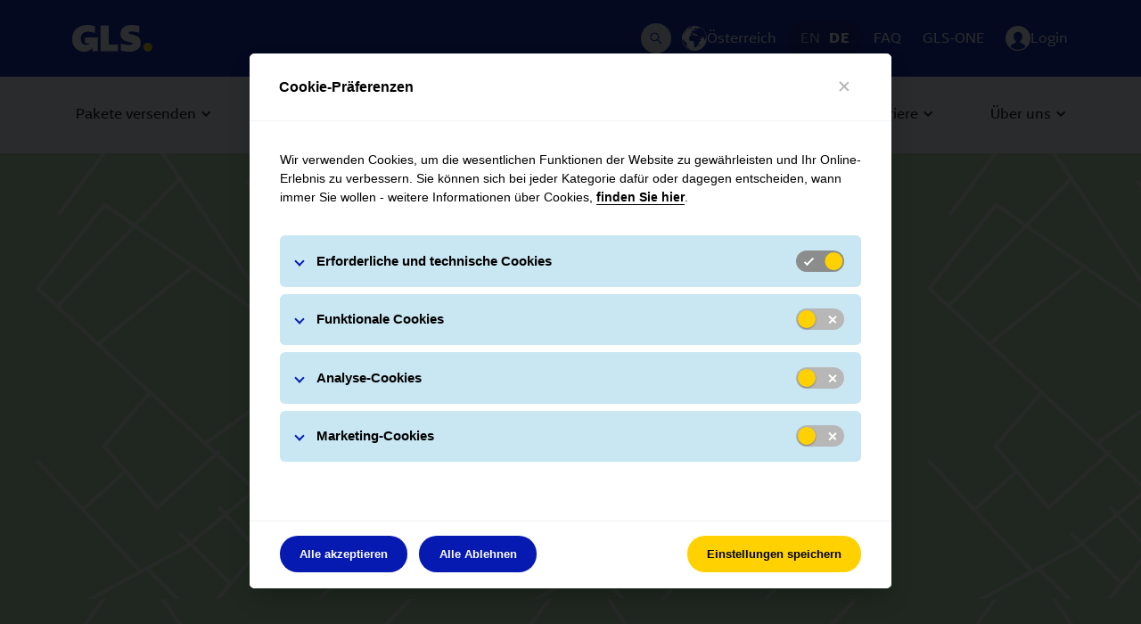

--- FILE ---
content_type: text/html
request_url: https://gls-group.com/AT/de/paketshops/
body_size: 17032
content:

<!DOCTYPE html>
<html lang="de-AT" id="286680">
<head>
<meta charset="UTF-8">
<title>GLS PaketShops &#38; PaketBoxen | GLS Austria | GLS-Paketdienst</title>
<link rel="alternate" hreflang="en-AT" href="https://gls-group.com/AT/en/parcelshops/" />
<link rel="alternate" hreflang="de-AT" href="https://gls-group.com/AT/de/paketshops/" />
<link rel="alternate" hreflang="x-default" href="https://gls-group.com/AT/de/paketshops/" />
<link rel="icon" href="https://gls-group.eu/favicon.ico" type="image/x-icon" />
<link rel="shortcut icon" href="https://gls-group.eu/favicon.ico" type="image/x-icon" />
<link rel="canonical" href="https://gls-group.com/AT/de/paketshops/" />
<meta name="description" content="GLS PaketShops und PaketBoxen sind immer in Ihrer Nähe: Egal, ob Sie Pakete abholen, versenden oder retournieren wollen, Sie finden über 1.400 GLS PickUp und DropOff-Stationen in ganz Österreich.">
<meta name="robots" content="index,follow">
<meta property="og:title" content="GLS PaketShops & PaketBoxen | GLS Austria">
<meta property="og:description" content="GLS PaketShops und PaketBoxen sind immer in Ihrer Nähe: Egal, ob Sie Pakete abholen, versenden oder retournieren wollen, Sie finden über 1.400 GLS PickUp und DropOff-Stationen in ganz Österreich.">
<meta property="og:image" content="/AT/media/images/2021/2021_Photo-ebike_SEO_SOCIAL_OPENGRAPH.jpg">
<meta property="twitter:image" content="/AT/media/images/2021/2021_Photo-ebike_SEO_SOCIAL_TWITTER.jpg">
<meta name="twitter:card" content="summary">
<meta name="publish:time" content="1767866706210">
<link rel="preload" as="font" href="/media/gls_group_resources/gls_group_assets/gls_group_newsongls_web_bold_woff2.woff2" crossorigin="anonymous">
<link rel="preload" as="font" href="/media/gls_group_resources/gls_group_assets/gls_group_newsongls_web_regular_woff2.woff2" crossorigin="anonymous">
<link rel="preload" as="font" href="/media/gls_group_resources/gls_group_assets/gls_group_newsongls_web_italic_woff2.woff2" crossorigin="anonymous">
<script>
window.dataLayer = window.dataLayer || [];
function gtag() { dataLayer.push(arguments); }
gtag('consent', 'default', {
'ad_user_data': 'denied',
'ad_personalization': 'denied',
'ad_storage': 'denied',
'analytics_storage': 'denied'
});
</script>
<meta name="viewport" content="initial-scale=1.0, shrink-to-fit=no, width=device-width">
<link rel="stylesheet" href="/media/gls_group_resources/gls_group_vendor_css.css?1767866706210" media="all">
<link rel="stylesheet" href="/media/gls_group_resources/gls_group_main_css.css?1767866706210" media="all">
<link rel="stylesheet" href="/media/gls_group_resources/gls_group_app_css.css?1767866706210" media="all">
<script src="/media/gls_group_resources/gls_group_runtime_js.js?1767866706210"></script>
<script>
var isIE = window.eval("/*@cc_on!@*/false") || window.navigator.msPointerEnabled !== undefined;
if(isIE) {
var request = new XMLHttpRequest();
request.open('GET', '/media/gls_group_resources/gls_group_polyfills_js.js?1767866706210', false);
request.send(null);
if (request.status === 200) {
window.eval(request.responseText);
}
}
</script>
<script src="/media/gls_group_resources/gls_group_common_js.js?1767866706210" defer></script>
<script src="/media/gls_group_resources/gls_group_vendor_js.js?1767866706210" defer></script>
<script src="/media/gls_group_resources/gls_group_core_js.js?1767866706210" defer></script>
<script src="/media/gls_group_resources/gls_group_app_js.js?1767866706210" defer></script>
<script>
window.addEventListener('load', () => {
const locationFinders = document.querySelectorAll('.container_search-location');
if(locationFinders){
locationFinders.forEach(locationFinder => {
const inputLocation = locationFinder.querySelector('.form-control_package-search');
const buttonSearch = locationFinder.querySelector('.btn-search');
if(inputLocation && buttonSearch){
buttonSearch.addEventListener('click', () => {
if(inputLocation.value.length > 0){
sessionStorage.setItem('location-finder-query', `${inputLocation.value}, AT`);
}
})
}
})
}
const locationFinderQuery = sessionStorage.getItem('location-finder-query');
const mapInputSearch = document.querySelector('#glsXbpPseMap #glsXbpPseAddressSearch');
if(locationFinderQuery && locationFinderQuery.length > 0 && mapInputSearch){
mapInputSearch.value = locationFinderQuery;
mapInputSearch.dispatchEvent(new Event('input'));
setTimeout(() => {
const mapInputSearchResultContainer = document.querySelector('#glsXbpPseMap #glsXbpPseSearchBox #glsXbpPseAddressResultContainer');
if (mapInputSearchResultContainer) {
const firstResult = mapInputSearchResultContainer.querySelectorAll('button').item(0);
firstResult.dispatchEvent(new Event('click'));
}
sessionStorage.removeItem('location-finder-query');
}, 1200)
}
})
</script>
<script>
/* M21 Track and Trace - Script used to get match on URL query parameters and auto fill first input (Tracking Number) with it */
const queryParams = new URLSearchParams(window.location.search);
const match = queryParams.get('match');
if (match) {
window.addEventListener('DOMContentLoaded', () => {
const trackAndTraceSearchModules = document.querySelectorAll('.card_search .searchfield');
trackAndTraceSearchModules.forEach(trackAndTraceSearchModule => {
const moduleInputs = trackAndTraceSearchModule.querySelector('.form-control_package-search');
moduleInputs.value = match;
});
})
}
</script>
<script src="/media/gls_group_resources/smartsearch/smartsearch.bundle.js"></script>
<script>
const debounce = (func, delay) => {
let debounceTimer;
return function() {
const context = this;
const args = arguments;
clearTimeout(debounceTimer);
debounceTimer = setTimeout(() => func.apply(context, args), delay);
};
};
window.addEventListener('DOMContentLoaded', () => {
const SMARTSEARCH_MODAL_BODY = document.querySelector("#smartsearch-modal .modal-body");
const SMARTSEARCH_MODAL_LOAD_MORE_BUTTON = document.querySelector("#smartsearch-modal .modal-body .load-more");
const SMARTSEARCH_MODAL_SEARCH_BAR = document.querySelector("#smartsearch-modal .smartsearch-input-container .smartsearch-modal-searchbar");
const SMARTSEARCH_MODAL_SEARCH_BAR_LABEL = document.querySelector("#smartsearch-modal .smartsearch-input-container .searchbar-label");
const SMARTSEARCH_MODAL_SEARCH_RESULT_CONTAINER = document.querySelector("#smartsearch-modal .modal-body #search-result-container");
const SMARTSEARCH_MODAL_LOADER_BAR = document.querySelector("#smartsearch-modal .modal-body #loader-container");
let LOAD_MORE_PAGE_SIZE = 5;
const host = "https://gls-search-api.e-spirit.cloud";
const DK_CAREER_PROJECT_ID = 89973;
const DE_CAREER_PROJECT_ID = 298016;
let preparedSearch = ``;
if (285963 === DK_CAREER_PROJECT_ID){
preparedSearch = `SearchGLS_DK_CAREER`;
} else if(285963 === DE_CAREER_PROJECT_ID){
preparedSearch = `SearchGLS_DE_CAREER`;
} else {
preparedSearch = `SearchGLS_AT`;
}
const MIME_TYPES = {
HTML: ["text/html"],
}
const SmartSearchOptions = {
customParams: [{
haupia_start: 0,
}, {
haupia_rows: LOAD_MORE_PAGE_SIZE
},
{
[`facet.filter.mime_type`]: MIME_TYPES.HTML
},
{
[`facet.filter.language`]: 'de',
},
],
};
const fsss = new SmartSearch(host, preparedSearch);
const PLACEHOLDER_MESSAGES = {
DESKTOP: {
MODAL_INPUT_PLACEHOLDER: "Sagen Sie uns, was Sie suchen und wir liefern, was zählt :)",
MODAL_INPUT_HINT: "* Geben Sie bitte zumindest 3 Zeichen ein, um Ihre Suche fortzusetzen"
},
MOBILE: {
MODAL_INPUT_PLACEHOLDER: "Sagen Sie uns, was Sie suchen :)",
MODAL_INPUT_HINT: "* Geben Sie bitte zumindest 3 Zeichen ein"
},
LOAD_MORE: "load more"
}
const handlePlaceholderMessagesByResolution = () => {
const windowWidth = window.innerWidth;
SMARTSEARCH_MODAL_LOAD_MORE_BUTTON.innerHTML = PLACEHOLDER_MESSAGES.LOAD_MORE;
if (windowWidth > 575.98) {
SMARTSEARCH_MODAL_SEARCH_BAR.placeholder = PLACEHOLDER_MESSAGES.DESKTOP.MODAL_INPUT_PLACEHOLDER;
SMARTSEARCH_MODAL_SEARCH_BAR_LABEL.innerHTML = PLACEHOLDER_MESSAGES.DESKTOP.MODAL_INPUT_HINT;
} else {
SMARTSEARCH_MODAL_SEARCH_BAR.placeholder = PLACEHOLDER_MESSAGES.MOBILE.MODAL_INPUT_PLACEHOLDER;
SMARTSEARCH_MODAL_SEARCH_BAR_LABEL.innerHTML = PLACEHOLDER_MESSAGES.MOBILE.MODAL_INPUT_HINT;
}
}
handlePlaceholderMessagesByResolution();
function renderSearchResults(page) {
const pageRenderer = fsss.getPageRenderer(page);
pageRenderer.searchResultTemplate.templateFunction = (data, highlighting) => {
const windowWidth = window.innerWidth;
let truncateHighlight = "";
if (windowWidth < 575.98) {
truncateHighlight = highlighting.content && !!highlighting.content.length && highlighting.content[0].length > 100 ? `${highlighting.content[0].substring(0, 100)}...` : highlighting.content;
} else {
truncateHighlight = highlighting.content && !!highlighting.content.length && highlighting.content[0].length > 300 ? `${highlighting.content[0].substring(0, 300)}...` : highlighting.content;
}
const template = `
<a href="${data.link}" target="_blank" data-analytics="click" data-analytics-action="Click" data-analytics-category="search-choice">
<h6>${data.title}</h6>
${highlighting.content != undefined ? `<p>${truncateHighlight}</p>`: ""}
</a>`
return template;
}
const languageFacet = page.getFacet('language');
if (languageFacet) { renderFacetFilter(page) }
if (page.responseData.numRows == 0) {
SMARTSEARCH_MODAL_SEARCH_RESULT_CONTAINER.innerHTML = "No results found!";
} else {
pageRenderer.renderSearchResultsToHTMLElement(SMARTSEARCH_MODAL_SEARCH_RESULT_CONTAINER);
const resultsItems = SMARTSEARCH_MODAL_SEARCH_RESULT_CONTAINER.querySelectorAll('.smart-search-search-results .smart-search-search-result');
if (resultsItems.length > 5) {
const elementToScrollIndex = resultsItems.length - 6;
const elementToScroll = resultsItems[elementToScrollIndex];
SMARTSEARCH_MODAL_BODY.scrollTo({
top: elementToScroll.getBoundingClientRect().top - elementToScroll.clientHeight + 30,
behavior: 'smooth',
});
}
}
}
function renderFacetFilter(page) {
const languageFacet = page.getFacet('language');
const filter = document.querySelector('#smarsearch-modal-facet-filter');
if (filter.classList.contains('d-none')) {
filter.classList.remove('d-none');
}
filter.innerHTML = '';
const resultsCount = document.createElement('span');
resultsCount.innerHTML = `Search result for <b>${SMARTSEARCH_MODAL_SEARCH_BAR.value}</b>: `;
filter.appendChild(resultsCount);
languageFacet.data.counts.map((language) => {
const languageCheckbox = `
<div class="form-radio">
<input id="radio-${language.value}" class="form-radio-input" type="radio" value="${language.value}" ${SmartSearchOptions.customParams[3][`facet.filter.language`] === language.value ? 'checked' : ''}>
<label class="form-radio-label" for="radio-${language.value}">${language.value.toUpperCase()} (${language.count}) </label>
</div>
`;
filter.insertAdjacentHTML('beforeend', languageCheckbox);
});
const facetCheckboxes = document.querySelectorAll('#smarsearch-modal-facet-filter .form-radio .form-radio-input');
facetCheckboxes.forEach((facetCheckbox) => {
facetCheckbox.addEventListener('input', (event) => {
LOAD_MORE_PAGE_SIZE = 5;
SmartSearchOptions.customParams[1].haupia_rows = LOAD_MORE_PAGE_SIZE;
if (event.target.checked) {
searchPageByQueryByFilter(SMARTSEARCH_MODAL_SEARCH_BAR.value, event.target.value);
} else {
searchPageByQueryByFilter(SMARTSEARCH_MODAL_SEARCH_BAR.value);
}
});
});
}
const searchPageByQueryByFilter = (searchQuery, languageFacetFilter) => {
if (languageFacetFilter) {
SmartSearchOptions.customParams[3][`facet.filter.language`] = languageFacetFilter;
}
SMARTSEARCH_MODAL_LOAD_MORE_BUTTON.classList.add("d-none");
SMARTSEARCH_MODAL_SEARCH_RESULT_CONTAINER.replaceChildren();
if (!SMARTSEARCH_MODAL_SEARCH_RESULT_CONTAINER.classList.contains("d-none")) {
SMARTSEARCH_MODAL_SEARCH_RESULT_CONTAINER.classList.add("d-none")
}
SMARTSEARCH_MODAL_LOADER_BAR.classList.remove("d-none");
fsss.search(searchQuery, ...SmartSearchOptions.customParams).then(page => {
SMARTSEARCH_MODAL_LOADER_BAR.classList.add("d-none");
SMARTSEARCH_MODAL_SEARCH_RESULT_CONTAINER.classList.remove("d-none");
if (page.responseData.numRows > LOAD_MORE_PAGE_SIZE) {
SMARTSEARCH_MODAL_LOAD_MORE_BUTTON.classList.remove("d-none");
}
renderSearchResults(page);
}).catch(error => {
SMARTSEARCH_MODAL_SEARCH_RESULT_CONTAINER.innerHTML = "No results found!";
console.error(`${error} on search page...`);
});
}
if (SMARTSEARCH_MODAL_SEARCH_BAR) {
SMARTSEARCH_MODAL_SEARCH_BAR.addEventListener("input", debounce(async function(event) {
LOAD_MORE_PAGE_SIZE = 5;
SmartSearchOptions.customParams[1].haupia_rows = LOAD_MORE_PAGE_SIZE;
if (event.target.value.length !== 0 && event.target.value.length >= 3) {
SMARTSEARCH_MODAL_SEARCH_BAR_LABEL.classList.add("d-none");
if (SMARTSEARCH_MODAL_BODY.classList.contains("d-none")) {
SMARTSEARCH_MODAL_BODY.classList.remove("d-none");
}
searchPageByQueryByFilter(event.target.value);
}
if (event.target.value.length !== 0 && event.target.value.length < 3) {
SMARTSEARCH_MODAL_SEARCH_BAR_LABEL.classList.remove("d-none");
}
}, 500));
}
// Select the node that will be observed for mutations
const targetNode = document.getElementById('smartsearch-modal');
// Options for the observer (which mutations to observe)
const config = { attributes: true, childList: false, subtree: false };
// Callback function to execute when mutations are observed
const callback = (mutationList, observer) => {
for (const mutation of mutationList) {
if (mutation.attributeName === 'class' && !mutation.target.classList.contains('show')) {
SMARTSEARCH_MODAL_BODY.classList.add("d-none");
SMARTSEARCH_MODAL_SEARCH_BAR.value = "";
SMARTSEARCH_MODAL_SEARCH_BAR_LABEL.classList.add("d-none");
SMARTSEARCH_MODAL_LOAD_MORE_BUTTON.classList.add("d-none");
SMARTSEARCH_MODAL_SEARCH_RESULT_CONTAINER.classList.add("d-none");
SMARTSEARCH_MODAL_SEARCH_RESULT_CONTAINER.replaceChildren();
}
}
};
// Create an observer instance linked to the callback function
const observer = new MutationObserver(callback);
// Start observing the target node for configured mutations
observer.observe(targetNode, config);
if (SMARTSEARCH_MODAL_LOAD_MORE_BUTTON) {
SMARTSEARCH_MODAL_LOAD_MORE_BUTTON.addEventListener("click", (event) => {
LOAD_MORE_PAGE_SIZE += 5;
SmartSearchOptions.customParams[1].haupia_rows = LOAD_MORE_PAGE_SIZE;
searchPageByQueryByFilter(SMARTSEARCH_MODAL_SEARCH_BAR.value);
})
}
});
</script>
<!-- gls_group_gca_piano_analytics: start -->
<script>
window.pdl = window.pdl || {};
window.pdl.requireConsent = 'v2';
window.pdl.consent = {
defaultPreset: {
PA : 'opt-out',
},
};
window.pdl.consent.products = ["PA"];
</script>
<script type="text/javascript" src="https://tag.aticdn.net/piano-analytics.js"></script>
<script>
pa.setConfigurations({
'site': 643022,
'collectDomain': "wbxqmfl.pa-cd.com",
'addEventURL': true,
'campaignPrefix': ["at_", "utm_"],
});
</script>
<!-- gls_group_gca_piano_analytics: end -->
<meta name="facebook-domain-verification" content="u46kxuuzkrzpwwk6aywf0hq24mnw96" />
<link rel="alternate" hreflang="de-DE" href="https://www.gls-pakete.de/" />
<link rel="alternate" hreflang="en-DE" href="https://www.gls-pakete.de/en/" />
</head>
<body class="body" id="contentwrapper">
<!-- 286577 (gls_group_gca_header): start -->
<header role="banner">
<div class="ce_header_desktop fixed-top">
<div class="container">
<div class="ce_page_header">
<a href="/AT/de/home/"
class="gls-logo"
data-analytics="click"
data-analytics-action="Click"
data-analytics-category="Header - Logo"
aria-label="GLS Logo">
<gls-logo></gls-logo>
</a>
<ul class="meta_navigation">
<li class="search desktop">
<button class="search-button" data-toggle="modal" type="button" data-target="#smartsearch-modal" aria-label="Search Desktop">
<icon-search></icon-search>
</button>
</li>
<li>
<a href="#modal_country_switch" data-toggle="modal" class="region" aria-label="Österreich" data-analytics="click" data-analytics-action="Click" data-analytics-category="Header - Country Switch">
<icon-globe></icon-globe>
<span class="caption">&#214;sterreich</span>
</a>
</li>
<li class="languages">
<a href="/AT/en/parcelshops/" data-analytics="click" data-analytics-action="Click" data-analytics-category="Header - Language Switch" > EN </a>
<a href="/AT/de/paketshops/" class="active" data-analytics="click" data-analytics-action="Click" data-analytics-category="Header - Language Switch" > DE </a>
</li>
<li>
<a href="/AT/de/faq/" data-analytics="click" data-analytics-action="Click" data-analytics-category="Header - Meta Link" > FAQ </a>
</li>
<li>
<a href="https://www.gls-one.at/" data-analytics="click" data-analytics-action="Click" data-analytics-category="Header - Meta Link" > GLS-ONE </a>
</li>
<li>
<a href="#mdl_wilh005" data-toggle="modal" class="user-login" aria-label="Login" data-analytics="click" data-analytics-action="Overlay" data-analytics-category="Header - Link">
<icon-user-login></icon-user-login>
<span class="caption js-login-holder">Login</span>
</a>
</li>
</ul>
</div>
</div>
</div>
<!-- (gls_group_header_navigation_desktop): start -->
<nav class="ce_desktop_navigation fixed-top" role="navigation" aria-label="Primary Navigation">
<div class="container">
<ul class="level_1">
<li class="subnav" data-mm-id="286596">
<a href="/AT/de/pakete-versenden/" class="level_1 level_1_with_subnav" data-analytics="click" data-analytics-action="Click" data-analytics-category="Navigation" > <span class="caption"> Pakete versenden </span> </a>
<div id="ce_mmenu_item_286596" class="ce_mmenu">
<div class="container">
<ul class="level_2">
<li class="subnav">
<a href="/AT/de/pakete-versenden/geschaeftskunden/" class="level_2 level_2_with_subnav" data-analytics="click" data-analytics-action="Click" data-analytics-category="Navigation" > <span class="caption"> Gesch&#228;ftskunden </span> </a>
<ul class="level_3">
<li>
<a href="/AT/de/pakete-versenden/geschaeftskunden/versand-national/" class="level_3" data-analytics="click" data-analytics-action="Click" data-analytics-category="Navigation" > <span class="caption"> Paketversand National </span> </a>
</li>
<li>
<a href="/AT/de/internationaler-paketversand/" class="level_3 level_3_with_subnav" data-analytics="click" data-analytics-action="Click" data-analytics-category="Navigation" > <span class="caption"> Paketversand International </span> </a>
</li>
<li>
<a href="/AT/de/pakete-versenden/geschaeftskunden/versand-express/" class="level_3" data-analytics="click" data-analytics-action="Click" data-analytics-category="Navigation" > <span class="caption"> Paketversand Express </span> </a>
</li>
<li>
<a href="/AT/de/pakete-versenden/lieferung-abholstationen/" class="level_3" data-analytics="click" data-analytics-action="Click" data-analytics-category="Navigation" > <span class="caption"> Lieferung an Abholstationen </span> </a>
</li>
<li>
<a href="/AT/de/pakete-versenden/geschaeftskunden/geschaeftskunde-werden/" class="level_3" data-analytics="click" data-analytics-action="Click" data-analytics-category="Navigation" > <span class="caption"> Gesch&#228;ftskunde werden </span> </a>
</li>
</ul>
</li>
<li class="subnav">
<a href="/AT/de/pakete-versenden/privatkunden/" class="level_2 level_2_with_subnav" data-analytics="click" data-analytics-action="Click" data-analytics-category="Navigation" > <span class="caption"> Privatkunden </span> </a>
<ul class="level_3">
<li>
<a href="https://www.gls-one.at/de" class="level_3" data-analytics="click" data-analytics-action="Click" data-analytics-category="Navigation" > <span class="caption"> GLS-ONE </span> </a>
</li>
<li>
<a href="/AT/de/paket-shop-suche" class="level_3" data-analytics="click" data-analytics-action="Click" data-analytics-category="Navigation" > <span class="caption"> Paket Shop Suche </span> </a>
</li>
</ul>
</li>
<li class="subnav">
<a href="/AT/de/pakete-versenden/versandinfos/" class="level_2 level_2_with_subnav" data-analytics="click" data-analytics-action="Click" data-analytics-category="Navigation" > <span class="caption"> Versandinfos </span> </a>
<ul class="level_3">
<li>
<a href="/AT/de/pakete-versenden/versendinfos/versandsysteme-anbindungen/" class="level_3" data-analytics="click" data-analytics-action="Click" data-analytics-category="Navigation" > <span class="caption"> Versandsysteme &#38; Anbindungen </span> </a>
</li>
<li>
<a href="/AT/de/pakete-versenden/versandinfos/verpackungstipps/" class="level_3" data-analytics="click" data-analytics-action="Click" data-analytics-category="Navigation" > <span class="caption"> Verpackungstipps </span> </a>
</li>
</ul>
</li>
</ul>
</div>
</div>
</li>
<li class="subnav" data-mm-id="286602">
<a href="/AT/de/pakete-empfangen/" class="level_1 level_1_with_subnav" data-analytics="click" data-analytics-action="Click" data-analytics-category="Navigation" > <span class="caption"> Pakete empfangen </span> </a>
<div id="ce_mmenu_item_286602" class="ce_mmenu">
<div class="container">
<ul class="level_2">
<li class="subnav">
<a href="/AT/de/pakete-empfangen/paket-umleiten/" class="level_2 level_2_with_subnav" data-analytics="click" data-analytics-action="Click" data-analytics-category="Navigation" > <span class="caption"> Paket umleiten </span> </a>
<ul class="level_3">
<li>
<a href="/AT/de/pakete-empfangen/paket-umleiten/flexdeliveryservice/" class="level_3" data-analytics="click" data-analytics-action="Click" data-analytics-category="Navigation" > <span class="caption"> FlexDeliveryService </span> </a>
</li>
<li>
<a href="/AT/de/pakete-empfangen/zustellung-abholstationen/" class="level_3" data-analytics="click" data-analytics-action="Click" data-analytics-category="Navigation" > <span class="caption"> Zustellung Abholstationen </span> </a>
</li>
</ul>
</li>
<li class="l2_no_subnav">
<a href="/AT/de/pakete-empfangen/retoure/" class="level_2" data-analytics="click" data-analytics-action="Click" data-analytics-category="Navigation" > <span class="caption"> Retoure </span> </a>
</li>
<li class="l2_no_subnav">
<a href="/AT/de/pakete-empfangen/abstellerlaubnis/" class="level_2" data-analytics="click" data-analytics-action="Click" data-analytics-category="Navigation" > <span class="caption"> Abstellerlaubnis </span> </a>
</li>
<li class="l2_no_subnav">
<a href="/AT/de/faq" class="level_2" data-analytics="click" data-analytics-action="Click" data-analytics-category="Navigation" > <span class="caption"> FAQ </span> </a>
</li>
</ul>
</div>
</div>
</li>
<li class="subnav" data-mm-id="286632">
<a href="/AT/de/paketshops/" class="level_1 level_1_with_subnav" data-analytics="click" data-analytics-action="Click" data-analytics-category="Navigation" > <span class="caption"> PaketShops &#38; PaketBoxen </span> </a>
<div id="ce_mmenu_item_286632" class="ce_mmenu">
<div class="container">
<ul class="level_2">
<li class="l2_no_subnav">
<a href="/AT/de/paket-shop-suche/" class="level_2" data-analytics="click" data-analytics-action="Click" data-analytics-category="Navigation" > <span class="caption"> PaketShop &#38; PaketBox Suche </span> </a>
</li>
<li class="l2_no_subnav">
<a href="/AT/de/paket-shops/versandpreise/" class="level_2" data-analytics="click" data-analytics-action="Click" data-analytics-category="Navigation" > <span class="caption"> Versandpreise </span> </a>
</li>
<li class="l2_no_subnav">
<a href="/AT/de/paketshop-betreiber-bewerbung/" class="level_2" data-analytics="click" data-analytics-action="Click" data-analytics-category="Navigation" > <span class="caption"> PaketShop-Partner werden </span> </a>
</li>
<li class="l2_no_subnav">
<a href="/AT/de/mein-wunsch-paketshop/" class="level_2" data-analytics="click" data-analytics-action="Click" data-analytics-category="Navigation" > <span class="caption"> Mein Wunsch PaketShop </span> </a>
</li>
</ul>
</div>
</div>
</li>
<li class="subnav" data-mm-id="286620">
<a href="/AT/de/newsroom/" class="level_1 level_1_with_subnav" data-analytics="click" data-analytics-action="Click" data-analytics-category="Navigation" > <span class="caption"> Newsroom </span> </a>
<div id="ce_mmenu_item_286620" class="ce_mmenu">
<div class="container">
<ul class="level_2">
<li class="subnav">
<a href="/AT/de/gls-informiert/" class="level_2 level_2_with_subnav" data-analytics="click" data-analytics-action="Click" data-analytics-category="Navigation" > <span class="caption"> GLS informiert </span> </a>
<ul class="level_3">
<li>
<a href="/AT/de/press/gls-informs/security-advice/" class="level_3" data-analytics="click" data-analytics-action="Click" data-analytics-category="Navigation" > <span class="caption"> Sicherheitshinweis </span> </a>
</li>
</ul>
</li>
<li class="l2_no_subnav">
<a href="/AT/de/press/latest-news/" class="level_2" data-analytics="click" data-analytics-action="Click" data-analytics-category="Navigation" > <span class="caption"> Latest News </span> </a>
</li>
<li class="subnav">
<a href="/AT/de/press/press-room/" class="level_2 level_2_with_subnav" data-analytics="click" data-analytics-action="Click" data-analytics-category="Navigation" > <span class="caption"> Press Room </span> </a>
<ul class="level_3">
<li>
<a href="/AT/de/newsroom/presse-uebersicht/" class="level_3" data-analytics="click" data-analytics-action="Click" data-analytics-category="Navigation" > <span class="caption"> Pressemitteilungen </span> </a>
</li>
<li>
<a href="/AT/de/presse-downloads/" class="level_3" data-analytics="click" data-analytics-action="Click" data-analytics-category="Navigation" > <span class="caption"> Presse Downloads </span> </a>
</li>
</ul>
</li>
</ul>
</div>
</div>
</li>
<li class="subnav" data-mm-id="404423">
<a href="/AT/de/karriere/" class="level_1 level_1_with_subnav" data-analytics="click" data-analytics-action="Click" data-analytics-category="Navigation" > <span class="caption"> Karriere </span> </a>
<div id="ce_mmenu_item_404423" class="ce_mmenu">
<div class="container">
<ul class="level_2">
<li class="subnav">
<a href="/AT/de/karriere/gls-als-arbeitgeber/" class="level_2 level_2_with_subnav" data-analytics="click" data-analytics-action="Click" data-analytics-category="Navigation" > <span class="caption"> GLS als Arbeitgeber </span> </a>
<ul class="level_3">
<li>
<a href="/AT/de/karriere/wert-benefits/" class="level_3" data-analytics="click" data-analytics-action="Click" data-analytics-category="Navigation" > <span class="caption"> Werte &#38; Benefits </span> </a>
</li>
</ul>
</li>
<li class="l2_no_subnav">
<a href="/AT/de/karriere/ausbildung/" class="level_2" data-analytics="click" data-analytics-action="Click" data-analytics-category="Navigation" > <span class="caption"> Ausbildung </span> </a>
</li>
<li class="l2_no_subnav">
<a href="/AT/de/karriere/stellenangebote/" class="level_2" data-analytics="click" data-analytics-action="Click" data-analytics-category="Navigation" > <span class="caption"> Stellenangebote </span> </a>
</li>
</ul>
</div>
</div>
</li>
<li class="subnav" data-mm-id="286626">
<a href="/AT/de/ueber-uns/" class="level_1 level_1_with_subnav" data-analytics="click" data-analytics-action="Click" data-analytics-category="Navigation" > <span class="caption"> &#220;ber uns </span> </a>
<div id="ce_mmenu_item_286626" class="ce_mmenu">
<div class="container">
<ul class="level_2">
<li class="subnav">
<a href="/AT/de/ueber-uns/unsere-fakten/" class="level_2 level_2_with_subnav" data-analytics="click" data-analytics-action="Click" data-analytics-category="Navigation" > <span class="caption"> Unsere Fakten </span> </a>
<ul class="level_3">
<li>
<a href="/AT/de/ueber-uns/unsere-historie/" class="level_3" data-analytics="click" data-analytics-action="Click" data-analytics-category="Navigation" > <span class="caption"> Unsere Historie </span> </a>
</li>
<li>
<a href="/AT/de/ueber-uns/compliance/" class="level_3" data-analytics="click" data-analytics-action="Click" data-analytics-category="Navigation" > <span class="caption"> Compliance </span> </a>
</li>
</ul>
</li>
<li class="subnav">
<a href="/AT/de/ueber-uns/nachhaltigkeit/" class="level_2 level_2_with_subnav" data-analytics="click" data-analytics-action="Click" data-analytics-category="Navigation" > <span class="caption"> Nachhaltigkeit </span> </a>
<ul class="level_3">
<li>
<a href="/AT/de/ueber-uns/nachhaltigkeit/umwelt/" class="level_3" data-analytics="click" data-analytics-action="Click" data-analytics-category="Navigation" > <span class="caption"> Umwelt </span> </a>
</li>
<li>
<a href="/AT/de/uber-uns/nachhaltigkeit/soziale-nachhaltigkeit/" class="level_3" data-analytics="click" data-analytics-action="Click" data-analytics-category="Navigation" > <span class="caption"> Soziale Nachhaltigkeit </span> </a>
</li>
<li>
<a href="/AT/de/ueber-uns/nachhaltigkeit/governance/" class="level_3" data-analytics="click" data-analytics-action="Click" data-analytics-category="Navigation" > <span class="caption"> Governance </span> </a>
</li>
</ul>
</li>
<li class="subnav">
<a href="/AT/de/ueber-uns/unsere-partner/" class="level_2 level_2_with_subnav" data-analytics="click" data-analytics-action="Click" data-analytics-category="Navigation" > <span class="caption"> Unsere Partner </span> </a>
<ul class="level_3">
<li>
<a href="/AT/de/ueber-uns/unsere-transportpartner/" class="level_3" data-analytics="click" data-analytics-action="Click" data-analytics-category="Navigation" > <span class="caption"> Unsere Transportpartner </span> </a>
</li>
<li>
<a href="/AT/de/transport-partner-werden/" class="level_3" data-analytics="click" data-analytics-action="Click" data-analytics-category="Navigation" > <span class="caption"> GLS-Transportpartner werden </span> </a>
</li>
<li>
<a href="/AT/de/uber-us/unsere-partner/unsere-paketshop-partner/" class="level_3" data-analytics="click" data-analytics-action="Click" data-analytics-category="Navigation" > <span class="caption"> Unsere PaketShop-Partner </span> </a>
</li>
</ul>
</li>
<li class="l2_no_subnav">
<a href="/AT/de/gls-sponsoring/" class="level_2" data-analytics="click" data-analytics-action="Click" data-analytics-category="Navigation" > <span class="caption"> Unsere Sponsorships </span> </a>
</li>
</ul>
</div>
</div>
</li>
</ul>
</div>
</nav>
<!-- (gls_group_header_navigation_desktop): end -->
<div class="ce_header_mobile fixed-top">
<div class="fixed-bar">
<button type="button" class="burger-menu collapsed" data-analytics="Click" data-analytics-category="Navigation - Burger">
<span class="sr-only">Umschalten der Navigation</span>
<span class="icon-bar"></span>
<span class="icon-bar"></span>
<span class="icon-bar"></span>
</button>
<a href="/AT/de/home/"
class="gls-logo"
data-analytics="click"
data-analytics-action="Click"
data-analytics-category="Header - Logo"
aria-label="GLS Logo">
<gls-logo></gls-logo>
</a>
<ul class="meta_navigation">
<li>
<button class="search-button" data-toggle="modal" type="button" data-target="#smartsearch-modal" aria-label="Search Mobile">
<icon-search></icon-search>
</button>
</li>
<li>
<a href="#mdl_wilh005" data-toggle="modal" class="user-login" aria-label="Login" data-analytics="click" data-analytics-action="Overlay" data-analytics-category="Header - Link">
<icon-user-login></icon-user-login>
<span class="caption js-login-holder">Login</span>
</a>
</li>
</ul>
</div>
<div class="navWrapper">
<div class="meta_navigation">
<ul>
<li>
<a href="#modal_country_switch" data-toggle="modal" class="region" aria-label="Österreich" data-analytics="click" data-analytics-action="Click" data-analytics-category="Header - Country Switch">
<icon-globe></icon-globe>
<span class="caption">&#214;sterreich</span>
</a>
</li>
<li class="languages">
<a href="/AT/en/parcelshops/" data-analytics="click" data-analytics-action="Click" data-analytics-category="Header - Language Switch" > EN </a>
<a href="/AT/de/paketshops/" class="active" data-analytics="click" data-analytics-action="Click" data-analytics-category="Header - Language Switch" > DE </a>
</li>
<li>
<a href="/AT/de/faq/" data-analytics="click" data-analytics-action="Click" data-analytics-category="Header - Meta Link" > FAQ </a></li>
<li>
<a href="https://www.gls-one.at/" data-analytics="click" data-analytics-action="Click" data-analytics-category="Header - Meta Link" > GLS-ONE </a></li>
</ul>
</div>
<!-- (gls_group_header_navigation_mobile): start -->
<nav class="ce_mobile_navigation" role="navigation" aria-label="Mobile Navigation Menu">
<ul class="level_1">
<li class="subnav">
<a href="/AT/de/pakete-versenden/" class="level_1 level_1_with_subnav" data-analytics="click" data-analytics-action="Click" data-analytics-category="Navigation" > <span class="caption"> Pakete versenden </span> </a>
<ul class="level_2">
<li class="subnav">
<a href="/AT/de/pakete-versenden/geschaeftskunden/" class="level_2 level_2_with_subnav" data-analytics="click" data-analytics-action="Click" data-analytics-category="Navigation" > <span class="caption"> Gesch&#228;ftskunden </span> </a>
<ul class="level_3">
<li>
<a href="/AT/de/pakete-versenden/geschaeftskunden/versand-national/" class="level_3" data-analytics="click" data-analytics-action="Click" data-analytics-category="Navigation" > <span class="caption"> Paketversand National </span> </a>
</li>
<li>
<a href="/AT/de/internationaler-paketversand/" class="level_3 level_3_with_subnav" data-analytics="click" data-analytics-action="Click" data-analytics-category="Navigation" > <span class="caption"> Paketversand International </span> </a>
</li>
<li>
<a href="/AT/de/pakete-versenden/geschaeftskunden/versand-express/" class="level_3" data-analytics="click" data-analytics-action="Click" data-analytics-category="Navigation" > <span class="caption"> Paketversand Express </span> </a>
</li>
<li>
<a href="/AT/de/pakete-versenden/lieferung-abholstationen/" class="level_3" data-analytics="click" data-analytics-action="Click" data-analytics-category="Navigation" > <span class="caption"> Lieferung an Abholstationen </span> </a>
</li>
<li>
<a href="/AT/de/pakete-versenden/geschaeftskunden/geschaeftskunde-werden/" class="level_3" data-analytics="click" data-analytics-action="Click" data-analytics-category="Navigation" > <span class="caption"> Gesch&#228;ftskunde werden </span> </a>
</li>
</ul>
</li>
<li class="subnav">
<a href="/AT/de/pakete-versenden/privatkunden/" class="level_2 level_2_with_subnav" data-analytics="click" data-analytics-action="Click" data-analytics-category="Navigation" > <span class="caption"> Privatkunden </span> </a>
<ul class="level_3">
<li>
<a href="https://www.gls-one.at/de" class="level_3" data-analytics="click" data-analytics-action="Click" data-analytics-category="Navigation" > <span class="caption"> GLS-ONE </span> </a>
</li>
<li>
<a href="/AT/de/paket-shop-suche" class="level_3" data-analytics="click" data-analytics-action="Click" data-analytics-category="Navigation" > <span class="caption"> Paket Shop Suche </span> </a>
</li>
</ul>
</li>
<li class="subnav">
<a href="/AT/de/pakete-versenden/versandinfos/" class="level_2 level_2_with_subnav" data-analytics="click" data-analytics-action="Click" data-analytics-category="Navigation" > <span class="caption"> Versandinfos </span> </a>
<ul class="level_3">
<li>
<a href="/AT/de/pakete-versenden/versendinfos/versandsysteme-anbindungen/" class="level_3" data-analytics="click" data-analytics-action="Click" data-analytics-category="Navigation" > <span class="caption"> Versandsysteme &#38; Anbindungen </span> </a>
</li>
<li>
<a href="/AT/de/pakete-versenden/versandinfos/verpackungstipps/" class="level_3" data-analytics="click" data-analytics-action="Click" data-analytics-category="Navigation" > <span class="caption"> Verpackungstipps </span> </a>
</li>
</ul>
</li>
</ul>
</li>
<li class="subnav">
<a href="/AT/de/pakete-empfangen/" class="level_1 level_1_with_subnav" data-analytics="click" data-analytics-action="Click" data-analytics-category="Navigation" > <span class="caption"> Pakete empfangen </span> </a>
<ul class="level_2">
<li class="subnav">
<a href="/AT/de/pakete-empfangen/paket-umleiten/" class="level_2 level_2_with_subnav" data-analytics="click" data-analytics-action="Click" data-analytics-category="Navigation" > <span class="caption"> Paket umleiten </span> </a>
<ul class="level_3">
<li>
<a href="/AT/de/pakete-empfangen/paket-umleiten/flexdeliveryservice/" class="level_3" data-analytics="click" data-analytics-action="Click" data-analytics-category="Navigation" > <span class="caption"> FlexDeliveryService </span> </a>
</li>
<li>
<a href="/AT/de/pakete-empfangen/zustellung-abholstationen/" class="level_3" data-analytics="click" data-analytics-action="Click" data-analytics-category="Navigation" > <span class="caption"> Zustellung Abholstationen </span> </a>
</li>
</ul>
</li>
<li>
<a href="/AT/de/pakete-empfangen/retoure/" class="level_2" data-analytics="click" data-analytics-action="Click" data-analytics-category="Navigation" > <span class="caption"> Retoure </span> </a>
</li>
<li>
<a href="/AT/de/pakete-empfangen/abstellerlaubnis/" class="level_2" data-analytics="click" data-analytics-action="Click" data-analytics-category="Navigation" > <span class="caption"> Abstellerlaubnis </span> </a>
</li>
<li>
<a href="/AT/de/faq" class="level_2" data-analytics="click" data-analytics-action="Click" data-analytics-category="Navigation" > <span class="caption"> FAQ </span> </a>
</li>
</ul>
</li>
<li class="subnav">
<a href="/AT/de/paketshops/" class="level_1 level_1_with_subnav" data-analytics="click" data-analytics-action="Click" data-analytics-category="Navigation" > <span class="caption"> PaketShops &#38; PaketBoxen </span> </a>
<ul class="level_2">
<li>
<a href="/AT/de/paket-shop-suche/" class="level_2" data-analytics="click" data-analytics-action="Click" data-analytics-category="Navigation" > <span class="caption"> PaketShop &#38; PaketBox Suche </span> </a>
</li>
<li>
<a href="/AT/de/paket-shops/versandpreise/" class="level_2" data-analytics="click" data-analytics-action="Click" data-analytics-category="Navigation" > <span class="caption"> Versandpreise </span> </a>
</li>
<li>
<a href="/AT/de/paketshop-betreiber-bewerbung/" class="level_2" data-analytics="click" data-analytics-action="Click" data-analytics-category="Navigation" > <span class="caption"> PaketShop-Partner werden </span> </a>
</li>
<li>
<a href="/AT/de/mein-wunsch-paketshop/" class="level_2" data-analytics="click" data-analytics-action="Click" data-analytics-category="Navigation" > <span class="caption"> Mein Wunsch PaketShop </span> </a>
</li>
</ul>
</li>
<li class="subnav">
<a href="/AT/de/newsroom/" class="level_1 level_1_with_subnav" data-analytics="click" data-analytics-action="Click" data-analytics-category="Navigation" > <span class="caption"> Newsroom </span> </a>
<ul class="level_2">
<li class="subnav">
<a href="/AT/de/gls-informiert/" class="level_2 level_2_with_subnav" data-analytics="click" data-analytics-action="Click" data-analytics-category="Navigation" > <span class="caption"> GLS informiert </span> </a>
<ul class="level_3">
<li>
<a href="/AT/de/press/gls-informs/security-advice/" class="level_3" data-analytics="click" data-analytics-action="Click" data-analytics-category="Navigation" > <span class="caption"> Sicherheitshinweis </span> </a>
</li>
</ul>
</li>
<li>
<a href="/AT/de/press/latest-news/" class="level_2" data-analytics="click" data-analytics-action="Click" data-analytics-category="Navigation" > <span class="caption"> Latest News </span> </a>
</li>
<li class="subnav">
<a href="/AT/de/press/press-room/" class="level_2 level_2_with_subnav" data-analytics="click" data-analytics-action="Click" data-analytics-category="Navigation" > <span class="caption"> Press Room </span> </a>
<ul class="level_3">
<li>
<a href="/AT/de/newsroom/presse-uebersicht/" class="level_3" data-analytics="click" data-analytics-action="Click" data-analytics-category="Navigation" > <span class="caption"> Pressemitteilungen </span> </a>
</li>
<li>
<a href="/AT/de/presse-downloads/" class="level_3" data-analytics="click" data-analytics-action="Click" data-analytics-category="Navigation" > <span class="caption"> Presse Downloads </span> </a>
</li>
</ul>
</li>
</ul>
</li>
<li class="subnav">
<a href="/AT/de/karriere/" class="level_1 level_1_with_subnav" data-analytics="click" data-analytics-action="Click" data-analytics-category="Navigation" > <span class="caption"> Karriere </span> </a>
<ul class="level_2">
<li class="subnav">
<a href="/AT/de/karriere/gls-als-arbeitgeber/" class="level_2 level_2_with_subnav" data-analytics="click" data-analytics-action="Click" data-analytics-category="Navigation" > <span class="caption"> GLS als Arbeitgeber </span> </a>
<ul class="level_3">
<li>
<a href="/AT/de/karriere/wert-benefits/" class="level_3" data-analytics="click" data-analytics-action="Click" data-analytics-category="Navigation" > <span class="caption"> Werte &#38; Benefits </span> </a>
</li>
</ul>
</li>
<li>
<a href="/AT/de/karriere/ausbildung/" class="level_2" data-analytics="click" data-analytics-action="Click" data-analytics-category="Navigation" > <span class="caption"> Ausbildung </span> </a>
</li>
<li>
<a href="/AT/de/karriere/stellenangebote/" class="level_2" data-analytics="click" data-analytics-action="Click" data-analytics-category="Navigation" > <span class="caption"> Stellenangebote </span> </a>
</li>
</ul>
</li>
<li class="subnav">
<a href="/AT/de/ueber-uns/" class="level_1 level_1_with_subnav" data-analytics="click" data-analytics-action="Click" data-analytics-category="Navigation" > <span class="caption"> &#220;ber uns </span> </a>
<ul class="level_2">
<li class="subnav">
<a href="/AT/de/ueber-uns/unsere-fakten/" class="level_2 level_2_with_subnav" data-analytics="click" data-analytics-action="Click" data-analytics-category="Navigation" > <span class="caption"> Unsere Fakten </span> </a>
<ul class="level_3">
<li>
<a href="/AT/de/ueber-uns/unsere-historie/" class="level_3" data-analytics="click" data-analytics-action="Click" data-analytics-category="Navigation" > <span class="caption"> Unsere Historie </span> </a>
</li>
<li>
<a href="/AT/de/ueber-uns/compliance/" class="level_3" data-analytics="click" data-analytics-action="Click" data-analytics-category="Navigation" > <span class="caption"> Compliance </span> </a>
</li>
</ul>
</li>
<li class="subnav">
<a href="/AT/de/ueber-uns/nachhaltigkeit/" class="level_2 level_2_with_subnav" data-analytics="click" data-analytics-action="Click" data-analytics-category="Navigation" > <span class="caption"> Nachhaltigkeit </span> </a>
<ul class="level_3">
<li>
<a href="/AT/de/ueber-uns/nachhaltigkeit/umwelt/" class="level_3" data-analytics="click" data-analytics-action="Click" data-analytics-category="Navigation" > <span class="caption"> Umwelt </span> </a>
</li>
<li>
<a href="/AT/de/uber-uns/nachhaltigkeit/soziale-nachhaltigkeit/" class="level_3" data-analytics="click" data-analytics-action="Click" data-analytics-category="Navigation" > <span class="caption"> Soziale Nachhaltigkeit </span> </a>
</li>
<li>
<a href="/AT/de/ueber-uns/nachhaltigkeit/governance/" class="level_3" data-analytics="click" data-analytics-action="Click" data-analytics-category="Navigation" > <span class="caption"> Governance </span> </a>
</li>
</ul>
</li>
<li class="subnav">
<a href="/AT/de/ueber-uns/unsere-partner/" class="level_2 level_2_with_subnav" data-analytics="click" data-analytics-action="Click" data-analytics-category="Navigation" > <span class="caption"> Unsere Partner </span> </a>
<ul class="level_3">
<li>
<a href="/AT/de/ueber-uns/unsere-transportpartner/" class="level_3" data-analytics="click" data-analytics-action="Click" data-analytics-category="Navigation" > <span class="caption"> Unsere Transportpartner </span> </a>
</li>
<li>
<a href="/AT/de/transport-partner-werden/" class="level_3" data-analytics="click" data-analytics-action="Click" data-analytics-category="Navigation" > <span class="caption"> GLS-Transportpartner werden </span> </a>
</li>
<li>
<a href="/AT/de/uber-us/unsere-partner/unsere-paketshop-partner/" class="level_3" data-analytics="click" data-analytics-action="Click" data-analytics-category="Navigation" > <span class="caption"> Unsere PaketShop-Partner </span> </a>
</li>
</ul>
</li>
<li>
<a href="/AT/de/gls-sponsoring/" class="level_2" data-analytics="click" data-analytics-action="Click" data-analytics-category="Navigation" > <span class="caption"> Unsere Sponsorships </span> </a>
</li>
</ul>
</li>
</ul>
</nav>
<!-- (gls_group_header_navigation_mobile): end -->
</div>
</div>
</header>
<!-- 286577 (gls_group_gca_header): end -->
<main role="main">
<a id="gls_group_module_22_location_search" name="gls_group_module_22_location_search"></a>
<!-- 287471 (gls_group_module_22_location_search): start -->
<div class="container-fluid container_search-location pt-105px mb-60px" style="background-image: url(/media/gls_group_resources/gls_group_assets/gls_group_location_search_background_soft_green_svg_M22.png);">
<div class="container">
<div class="row justify-content-center">
<div class="col-md-12 col-lg-7 pb-100px">
<div class="container ce_lead_text ce_lead_text_centered ce_lead_text_no_subline pb-55px">
<div class="row justify-content-center">
<div class="col-12" >
<h2 class="headline">Unsere PaketShops &#38; PaketBoxen</h2>
</div>
</div>
</div>
<div class="card card_search">
<div class="card-body p-0">
<h5 class="m-0 p-3 bg-blue10">PaketShop Suche</h5>
<form method="get" target="_self" action="/AT/de/paket-shop-suche/">
<div class="searchfield form-group">
<input type="text" name="adr" class="form-control form-control_package-search" placeholder="PLZ / Ort" aria-label="PLZ / Ort"/>
<button type="submit" class="btn btn-icon btn-icon-only btn-primary btn-search">
<img src="/media/gls_group_resources/gls_group_assets/gls_group_2021_arrow_right_white_svg.svg" alt="Search" class="icon_24x24" />
</button>
</div>
</form>
</div>
</div>
</div>
</div>
</div>
</div>
<!-- 287471 (gls_group_module_22_location_search): end --><a id="gls_group_module_02_teasers_2_columns_with_background" name="gls_group_module_02_teasers_2_columns_with_background"></a>
<!-- 395227 (gls_group_module_02_teasers_2_columns_with_background): start -->
<div class="two-columns-teasers background-wrapper">
<div class="container-fluid px-0">
<div class="bg-blue pt-40px pb-120px">
<div class="container ce_lead_text ce_lead_text_centered small-subline two-col-subline pt-65px pb-75px">
<div class="row justify-content-center">
<div class="col-12" >
<h2 class="headline text-white-subline">Unsere PaketShops &#38; PaketBoxen &#8211; immer in Ihrer N&#228;he</h2>
<p class="subline text-white-subline">Mit mehr als 2.100 Standorten bietet GLS Austria Versender:innen und Empf&#228;nger:innen ein dichtes Netz an PaketShops &#38; PaketBoxen.</p>
</div>
</div>
</div>
</div>
<div class="container-fluid card-deck card-deck-2-column card-deck-5col-width justify-content-center container_card_teaser-text-pull-up pb-40px">
<!-- (gls_group_molecule_teaser_card): start -->
<div class="card card-shadow card-hover text-center card_no_btn" >
<img class="card-img-top img-fluid " src="/AT/media/images/Parcel_shop1_M02_4X3.jpg" alt="Mitarbeiter-scannt-Paket-in-PaketShop" >
<div class="card-body">
<h4 aria-hidden="true" >&#220;ber 900 PaketShops</h4>
<div class="">
<p></p><p>Integriert in lokale Gesch&#228;fte, sind unsere PaketShops g&#252;nstig gelegen und bieten Ihnen attraktive &#214;ffnungszeiten, professionelle Beratung und diverse Zahlungsmodalit&#228;ten - und das ohne langes Anstehen.</p>
</div>
</div>
</div>
<!-- (gls_group_molecule_teaser_card): end -->
<!-- (gls_group_molecule_teaser_card): start -->
<div class="card card-shadow card-hover text-center card_no_btn" >
<img class="card-img-top img-fluid " src="/AT/media/images/2023_24/GLS_220525_MyFlexbox_0042-min_M02_4X3.jpg" alt="Drei-M&#228;nner-vor-der-Myflexbox" >
<div class="card-body">
<h4 aria-hidden="true" >&#220;ber 1.200 PaketBoxen</h4>
<div class="">
<p></p><p>Unsere PaketBoxen befinden sich an frequentierten und gut erreichbaren Standorten und bieten Ihnen die M&#246;glichkeit, Ihre Pakete 24/7 abzuholen und aufzugeben. Schnell, einfach &#38; zeitunabh&#228;ngig.</p>
</div>
</div>
</div>
<!-- (gls_group_molecule_teaser_card): end -->
</div>
</div>
</div>
<!-- 395227 (gls_group_module_02_teasers_2_columns_with_background): end --><a id="gls_group_module_02_teasers_1_column_2" name="gls_group_module_02_teasers_1_column_2"></a>
<!-- 395171 (gls_group_module_02_teasers_1_column): start -->
<div class="one-column-teasers container " >
<div class="row pb-40px">
<div class="col-sm-12">
<!-- (gls_group_molecule_teaser_card_wide): start -->
<div class="card card-shadow card-hover text-center" aria-label="Link: Paketschein online erstellen" >
<a href="https://www.gls-one.at/de" class="card-img-top-link" aria-label="Kundin-holt-Paket-in-der-PaketBox-ab" data-analytics="click" data-analytics-action="Click" data-analytics-category="image-card-top" >
<img class="card-img-top img-fluid d-sm-none "
src="/AT/media/images/Customer__parcel_locker3_M02_4X3.jpg"
alt="Kundin-holt-Paket-in-der-PaketBox-ab"
>
<img class="card-img-top img-fluid d-none d-sm-block" src="/AT/media/images/Customer__parcel_locker3_M02_WIDE.jpg" alt="Kundin-holt-Paket-in-der-PaketBox-ab" >
</a>
<div class="card-body">
<h3 class="">Paketschein online erstellen</h3>
<div class="">
<p></p><p>Sie m&#246;chten Ihre Paketabgabe so schnell wie m&#246;glich gestalten? Kein Problem, auf unserer Online Plattform ist das kinderleicht!</p><p>Erstellen Sie Ihren Paketschein online und bezahlen Sie direkt, mit nur einem Klick. Daf&#252;r w&#228;hlen Sie die passende Paketgr&#246;&#223;e aus oder tragen die Ma&#223;e Ihres Pakets in die vorgesehenen Felder ein und schon wird Ihr Paketschein automatisch konfiguriert.</p><p>Den Paketschein k&#246;nnen Sie entweder zuhause drucken oder mobil erstellen und dann im PaketShop ausdrucken lassen - egal wof&#252;r Sie sich entscheiden: Ihr Paket k&#246;nnen Sie im Handumdrehen in einem PaketShop Ihrer Wahl aufgeben!</p><p>Den Paketschein konfigurieren k&#246;nnen Sie hier:</p>
</div>
</div>
<div class="card-footer justify-content-center" style="display:flex; align-items: center;">
<a href="https://www.gls-one.at/de" target="_blank" rel="noopener noreferrer" class="btn btn-primary null" data-analytics="click" data-analytics-action="Click" data-analytics-category="Button Link Primary" data-analytics-label="Link GLS ONE" > Hier geht&#39;s zu GLS ONE </a>
</div>
</div>
<!-- (gls_group_molecule_teaser_card_wide): end -->
</div>
</div>
</div>
<!-- 395171 (gls_group_module_02_teasers_1_column): end --><a id="gls_group_module_00_spacer_1" name="gls_group_module_00_spacer_1"></a>
<!-- 395232 (gls_group_module_00_spacer): start -->
<div class="spacer spacer-m"></div>
<!-- 395232 (gls_group_module_00_spacer): end --><a id="gls_group_module_41_headline_2" name="gls_group_module_41_headline_2"></a>
<!-- 395170 (gls_group_module_41_headline): start -->
<div class="container ce_lead_text ce_lead_text_centered pb-55px">
<div class="row justify-content-center">
<div class="col-12" >
<h3 class="headline">Im GLS PaketShop Pakete komfortabel abholen, versenden und retournieren</h3>
<div class="subline subline_small">
<p></p><p></p><p><b>Bei der Zustellung nicht zuhause?</b> Kein Problem! <b>Holen Sie Ihr Paket bequem in einem PaketShop oder einer PaketBox in Ihrer N&#228;he ab,</b> wann immer es am besten f&#252;r Sie passt. Ob auf dem Weg zur Arbeit oder auf dem Weg nachhause, Ihr Paket liegt acht Arbeitstage lang f&#252;r Sie zur Abholung bereit. Alles, was Sie daf&#252;r brauchen, sind Ihre Benachrichtigungskarte und ein amtlicher Lichtbildausweis.</p><p>Genauso einfach k&#246;nnen Sie Ihre <b>Pakete aufgeben oder an den Versender retournieren</b>. In unserer App oder in unserer PaketShop-Suche finden Sie immer einen PaketShop / eine PaketBox gleich um die Ecke.</p><p>Egal welchen PaketShop Sie w&#228;hlen &#8211; der gro&#223;artige Service rund um Ihr Paket ist immer der Gleiche.</p><p>Sehen Sie hier Ihre <b>Vorteile auf einen Blick:</b></p>
</div>
</div>
</div>
</div>
<!-- 395170 (gls_group_module_41_headline): end --><a id="gls_group_module_09_icon_row" name="gls_group_module_09_icon_row"></a>
<!-- 395165 (gls_group_module_09_icon_row): start -->
<div class="background-wrapper bg-soft-blue-sky mb-60px ">
<div class="container pb-50px pt-50px " >
<div class="row">
<div class="col-sm-12 ">
<ul class="ce_icon_box_container">
<!-- (gls_group_molecule_icon_row_item): start -->
<li class="ce_icon_box ">
<div class="image">
<img src="/AT/media/icons/2023/Parcel_shop_blue.svg" alt="PaketShop" />
</div>
<div class="text">Attraktive &#214;ffnungszeiten</div>
</li>
<!-- (gls_group_molecule_icon_row_item): end --><!-- (gls_group_molecule_icon_row_item): start -->
<li class="ce_icon_box ">
<div class="image">
<img src="/AT/media/icons/2024/Customer_satisfaction_blue.png" alt="Kundenservice" />
</div>
<div class="text">Kein langes Anstehen am Schalter</div>
</li>
<!-- (gls_group_molecule_icon_row_item): end --><!-- (gls_group_molecule_icon_row_item): start -->
<li class="ce_icon_box ">
<div class="image">
<img src="/AT/media/icons/2024/Mobile_app_blue.png" alt="QR-Code" />
</div>
<div class="text">Einfaches Handling - digital unterst&#252;tzt</div>
</li>
<!-- (gls_group_molecule_icon_row_item): end --><!-- (gls_group_molecule_icon_row_item): start -->
<li class="ce_icon_box ">
<div class="image">
<img src="/AT/media/icons/2024/Revenue_-_Payment_blue.png" alt="Zahlung" />
</div>
<div class="text">Verschiedene Zahlungsmethoden</div>
</li>
<!-- (gls_group_molecule_icon_row_item): end --><!-- (gls_group_molecule_icon_row_item): start -->
<li class="ce_icon_box ">
<div class="image">
<img src="/AT/media/icons/2024/Redirection_blue.png" alt="Umverfügung" />
</div>
<div class="text">Kurze Wege</div>
</li>
<!-- (gls_group_molecule_icon_row_item): end -->
</ul>
</div>
</div>
</div>
</div>
<!-- 395165 (gls_group_module_09_icon_row): end --><a id="gls_group_module_47_quote_2" name="gls_group_module_47_quote_2"></a>
<!-- 395229 (gls_group_module_47_quote): start -->
<!-- 395229 (gls_group_module_47_quote): end --><a id="gls_group_module_02_teasers_1_column" name="gls_group_module_02_teasers_1_column"></a>
<!-- 287478 (gls_group_module_02_teasers_1_column): start -->
<div class="one-column-teasers container " >
<div class="row pb-40px">
<div class="col-sm-12">
<!-- (gls_group_molecule_teaser_card_aside): start -->
<div class="card card-img-aside card-shadow card-hover">
<a href="/AT/downloads/2025_Downloads_EAA-compliant/GLS-Vollmacht-Paketabholung_AT-de_2025.pdf" target="_blank" class="card-img-top-link" aria-label="Frau-mit-Baby-in-PaketShop" data-analytics="click" data-analytics-action="Click" data-analytics-category="image-card-top" >
<img class="card-img-top img-fluid d-sm-block d-md-none" src="/AT/media/images/2021/2021_Photo-Parcel-shop_M02_ASIDE.jpg" alt="Frau-mit-Baby-in-PaketShop" >
</a>
<div class="row no-gutters">
<div class="image-col-left col-sm-12 col-md-5 d-none d-md-block" style="pointer-events:none;">
<a class="image-container" href="/AT/downloads/2025_Downloads_EAA-compliant/GLS-Vollmacht-Paketabholung_AT-de_2025.pdf" target="_blank" rel="noopener noreferrer" aria-label=&#34;Frau-mit-Baby-in-PaketShop&#34; style="background-size: auto;background-image: url(/AT/media/images/2021/2021_Photo-Parcel-shop_M02_ASIDE.jpg);">&nbsp;</a>
<img class="img-fluid invisible" src="/AT/media/images/2021/2021_Photo-Parcel-shop_M02_ASIDE.jpg" alt="Frau-mit-Baby-in-PaketShop" >
</div>
<div class="text-col col-sm-12 col-md-7 txt-padding-md-2x">
<div class="card-body">
<h4 aria-hidden="true" >Erstellen Sie eine Vollmacht zur Paketabholung</h4>
<div class="">
<p>Ihr Paket liegt im PaketShop und Sie haben keine Zeit, es zu holen? Sie k&#246;nnen eine andere Person schriftlich bevollm&#228;chtigen, Ihre Sendung abzuholen. Die bevollm&#228;chtigte Person muss nur die Vollmacht und einen beh&#246;rdlichen Lichtbildausweis mitbringen und bekommt das Paket f&#252;r Sie ausgeh&#228;ndigt.</p>
</div>
</div>
<div class="card-footer">
<a href="/AT/downloads/2025_Downloads_EAA-compliant/GLS-Vollmacht-Paketabholung_AT-de_2025.pdf" target="_blank" class="btn btn-primary null" data-analytics="click" data-analytics-action="Media" data-analytics-category="Button Link Primary" data-analytics-label="Link pdf Vollmacht zur Paketabholung" > Hier Vollmacht zur Paketabholung downlaoden </a>
</div>
</div>
</div>
</div>
<!-- (gls_group_molecule_teaser_card_aside): end -->
</div>
</div>
</div>
<!-- 287478 (gls_group_module_02_teasers_1_column): end --><a id="gls_group_module_02_teasers_1_column_3" name="gls_group_module_02_teasers_1_column_3"></a>
<!-- 395235 (gls_group_module_02_teasers_1_column): start -->
<div class="one-column-teasers container " >
<div class="row pb-40px">
<div class="col-sm-12">
<!-- (gls_group_molecule_teaser_card_aside): start -->
<div class="card card-img-aside card-shadow card-hover">
<a href="/AT/de/paket-shops/versandpreise/" class="card-img-top-link" aria-label="Kundin-und-Mitarbeiter-in-PaketShop" data-analytics="click" data-analytics-action="Click" data-analytics-category="image-card-top" >
<img class="card-img-top img-fluid d-sm-block d-md-none" src="/AT/media/images/Parcel_shop3_M02_ASIDE.jpg" alt="Kundin-und-Mitarbeiter-in-PaketShop" >
</a>
<div class="row no-gutters">
<div class="text-col col-sm-12 col-md-7 txt-padding-md-2x">
<div class="card-body">
<h4 aria-hidden="true" >Pakete einfach &#38; g&#252;nstig versenden</h4>
<div class="">
<p></p><p>Ob als Privatperson oder Unternehmen mit kleinen Paketmengen - mit GLS k&#246;nnen Sie Ihr Paket schnell und bequem in 24 EU-Staaten verschicken. Geben Sie es einfach in einem der 900 PaketShops ab und profitieren Sie von unseren kurzen Regellaufzeiten.</p><p>Sie brauchen Hilfe? In all unseren PaketShops stehen Ihnen kompetente Ansprechpartnerinnen zur Verf&#252;gung.</p>
</div>
</div>
<div class="card-footer">
<a href="/AT/de/paket-shops/versandpreise/" class="btn btn-primary null" data-analytics="click" data-analytics-action="Click" data-analytics-category="Button Link Primary" data-analytics-label="Link zu den Versandpreisen" > Hier geht&#39;s zu den Versandpreisen </a>
</div>
</div>
<div class="image-col-right col-sm-12 col-md-5 d-none d-md-block" style="pointer-events:none;">
<a class="image-container" href="/AT/de/paket-shops/versandpreise/" aria-label=&#34;Kundin-und-Mitarbeiter-in-PaketShop&#34; style="background-size: auto;background-image: url(/AT/media/images/Parcel_shop3_M02_ASIDE.jpg);">&nbsp;</a>
<img class="img-fluid invisible" src="/AT/media/images/Parcel_shop3_M02_ASIDE.jpg" alt="Kundin-und-Mitarbeiter-in-PaketShop" >
</div>
</div>
</div>
<!-- (gls_group_molecule_teaser_card_aside): end -->
</div>
</div>
</div>
<!-- 395235 (gls_group_module_02_teasers_1_column): end --><a id="gls_group_module_41_headline_4" name="gls_group_module_41_headline_4"></a>
<!-- 395226 (gls_group_module_41_headline): start -->
<div class="bg-blue mb-60px headline-overlap">
<div class="container ce_lead_text ce_lead_text_centered pt-70px pb-80px">
<div class="row justify-content-center">
<div class="col-12" >
<h2 class="headline text-white-subline">PaketShop-Partner werden</h2>
<div class="subline text-white-subline subline_small">
<p>Als PaketShop-Partner bieten Sie Ihren Kunden hochwertige Paketdienstleistungen direkt in Ihrem Gesch&#228;ft an. Dadurch vergr&#246;&#223;ern Sie nicht nur Ihren Kundestamm, sondern binden auch langj&#228;hrige Kunden noch enger an Ihr Gesch&#228;ft. GLS Austria steht Ihnen dabei als zuverl&#228;ssiger Partner zur Seite.</p>
</div>
</div>
</div>
</div>
</div>
<!-- 395226 (gls_group_module_41_headline): end --><a id="gls_group_module_33_benefit_block" name="gls_group_module_33_benefit_block"></a>
<!-- 395169 (gls_group_module_33_benefit_block): start -->
<div class="container mb-60px container_benefit_block" >
<div class="bf_wrapper" >
<div class="bf_content bg-soft-green d-flex justify-content-center">
<div class="col-sm-11 col-md-10 col-lg-8">
<div class="">
<h3 class="text-center">PaketShop-Partner werden</h3><p class="text-center">Sie m&#246;chten das eigene Serviceangebot erweitern und selbst als PaketShop-Partnerin fungieren?</p><p class="text-center">Gerne lassen wir Ihnen Informationen &#252;ber eine Partnerschaft mit GLS zukommen und beantworten Ihre offenen Fragen. F&#252;llen Sie bitte einfach das Kontaktformular aus und wir setzen uns umgehend mit Ihnen in Verbindung. <br><br>Wir freuen uns auf Sie!</p>
</div>
<div class="buttons ">
<a href="/AT/de/paketshop-betreiber-bewerbung/" class="btn btn-primary" data-analytics="click" data-analytics-action="Click" data-analytics-category="Button Link Primary" data-analytics-label="Link PaketShop Partner werden" > Hier klicken um PaketShop-Partner zu werden </a>
</div>
</div>
</div>
</div>
</div>
<!-- 395169 (gls_group_module_33_benefit_block): end --><a id="gls_group_module_38_slider_cards" name="gls_group_module_38_slider_cards"></a>
<!-- 287482 (gls_group_module_38_slider_cards): start -->
<!-- 287482 (gls_group_module_38_slider_cards): end -->
</main>
<aside>
<!-- (gls_group_module_20_stickies): start -->
<div class="sticky-login sticky-login-yellow">
<a href="https://www.gls-one.at/de/parcel/" target="_blank" rel="noopener noreferrer" data-analytics="click" data-analytics-action="Click" data-analytics-category="Sticky" data-analytics-label="Icon blauer Van" >
<img src="/AT/media/icons/2023/Van_blue.svg" alt="" class="icon_24x24" />
<span>Paket online versenden</span>
</a>
</div>
<!-- (gls_group_module_20_stickies): end -->
<!-- gls_group_gca_back_to_top: start -->
<div id="top_link" class="top-link to-top">
<a href="#contentwrapper" title="" class="shadow p-0 localscroll" data-analytics="click" data-analytics-action="Click" data-analytics-category="Back to Top">
<img src="/media/gls_group_resources/gls_group_assets/gls_group_arrow_top_blue_svg.svg" alt="Go to Top" class="icon_48x48" />
</a>
</div>
<!-- gls_group_gca_back_to_top: end -->
<!-- gls_group_gca_cookie_consent_button: start -->
<div id="top_link" class="top-link to-top" style="right:80px">
<a href="#contentwrapper" title="" class="shadow p-0" data-cc="c-settings" data-analytics="click" data-analytics-action="Click" data-analytics-category="Cookies Consent">
<img src="/media/gls_group_resources/gls_group_assets/2021_Icon-cookies.svg" alt="Open Cookie Consent" class="icon_32x32" />
</a>
</div>
<!-- gls_group_gca_cookie_consent_button: end -->
<!-- gls_group_gca_overlays: start -->
<a id="gls_group_wilh005" name="gls_group_wilh005"></a>
<!-- 293609 (gls_group_wilh005): start -->
<div class="modal js-login" id="mdl_wilh005" tabindex="-1" role="dialog" aria-hidden="true" data-open-tag="login">
<div class="modal-dialog modal-sm" role="document">
<div class="modal-content">
<div class="modal-header">
<h5 class="modal-title">Login</h5>
<button type="button" class="close" data-dismiss="modal" aria-label="Schließen">
<span aria-hidden="true">&times;</span>
</button>
</div>
<div class="modal-body">
<div class="col-auto d-flex flex-column p-3">
<a href="/authenticate?locale=de-AT" class="product_button default_product_button" data-analytics="click" data-analytics-action="Click" data-analytics-category="Login - Product Button" > YourGLS </a>
<a href="https://gls-one.at/de" class="product_button default_product_button" data-analytics="click" data-analytics-action="Click" data-analytics-category="Login - Product Button" > GLS-ONE </a>
</div>
</div>
</div>
</div>
</div>
<!-- 293609 (gls_group_wilh005): end --><a id="wilh001___login_handling_1" name="wilh001___login_handling_1"></a>
<!-- 287321 (gls_group_wilh001): start -->
<div class="modal js-login" id="mdl_wilh001" tabindex="-1" role="dialog" aria-labelledby="mdl_wilh001" aria-hidden="true" data-open-tag="login">
<div class="modal-dialog modal-sm" role="document">
<div class="modal-content">
<div class="modal-header">
<button type="button" class="close" data-dismiss="modal" aria-label="Schließen">
<span aria-hidden="true">&times;</span>
</button>
</div>
<div class="modal-body">
<wdg-wilh001 data-widget-id="wilh001" data-modal-selector="#mdl_wilh001" data-login-trigger-selector=".js-login-holder" class="widget wilh001">
<div class="js-widget-placeholder">
<div class="ph-item ph-row">
<div class="ph-col-6 big"></div>
<div class="ph-col-12 big"></div>
<div class="ph-col-12 big"></div>
<div class="ph-col-8 empty"></div>
<div class="ph-col-4 big"></div>
</div>
</div>
</wdg-wilh001>
<script src="/media/gls_group_resources/gls_group_wilh001_js.js?1767866706210" defer></script>
<script>
document.addEventListener('gls.api.registered', function () {
window.GLS.api.registerPrefix('RSLG', '/app/service/open/rest/AT/de/');
window.GLS.api.registerEndpoint('rslg002', '/app/service/closed/rest/AT/de/rslg002');
});
</script>
<script data-name="login" data-widget-id="wilh001" type="text/x-mustache-template">
<form name="wilh001">
<fieldset{{#submitting}} class="loading" disabled{{/submitting}}>
<h5 class="form-chapter">GLS-ONE Login</h5>
<div class="">
<p>
<a href="https://gls-one.at/de" target="_blank" rel="noopener noreferrer" class="btn btn-primary" data-analytics="click" data-analytics-action="Click" data-analytics-category="Button Link Primary" > GLS-ONE </a></p>
</div>
<h5 class="form-chapter">YourGLS login</h5>
{{#errorMessage}}
<div class="message-box-forms danger-message" aria-role="alert">
<div class="icon">
<icon-exclamation></icon-exclamation>
</div>
<div class="content">
<p>{{&.}}</p>
</div>
</div>
{{/errorMessage}}
<div class="form-group form-group_with_feedback">
<label id="wilh001_login_username_label" for="wilh001_login_username_input" class=""> <span class="sr-only"> Benutzername * </span> </label>
<input type="text" id="wilh001_login_username_input" name="username" value="{{data.username}}" class="form-control" required aria-required="true" placeholder="Benutzername" autocomplete="username" />
<div aria-role="alert" id="wilh001_login_username_feedback_mandatory" class="feedback invalid-value-missing">Bitte eingeben.</div>
</div>
<div class="form-group form-group_with_feedback">
<label id="wilh001_login_password_label" for="wilh001_login_password_input" class=""> <span class="sr-only"> Passwort * </span> </label>
<input type="password" id="wilh001_login_password_input" name="password" value="{{data.password}}" class="form-control" required aria-required="true" placeholder="Passwort" autocomplete="current-password" />
<div aria-role="alert" id="wilh001_login_password_feedback_mandatory" class="feedback invalid-value-missing">Bitte eingeben.</div>
</div>
<div class="row">
<div class="col-6 mt-1 login-form-links">
<a href="/AT/de/forgot-password.html/" class="discreet" data-analytics="click" data-analytics-action="Click" data-analytics-category="Link" > Passwort vergessen? </a>
</div>
<div class="col-6 text-right">
<button type="submit" id="wilh001_login_submit" class="btn btn-primary" data-analytics="click" data-analytics-action="Click" data-analytics-category="Login">YourGLS</button>
</div>
</div>
</fieldset>
</form>
</script>
<script data-name="menu" data-widget-id="wilh001" type="text/x-mustache-template">
<h4 class="modal-title" aria-hidden="true" >{{system}}</h4>
{{#YourGLS}}
<div class="pl-2 ce_text">
<p><ul><li>
<a href="/app/service/closed/page/AT/de/wipp003" class="pl-2 ce_text" data-analytics="click" data-analytics-action="Click" data-analytics-category="Inline Link" > Paketversand </a></li></ul></p>
</div>
{{/YourGLS}}
{{#EasyStart}}
<div class="pl-2 ce_text">
</div>
{{/EasyStart}}
<div class="form-row">
<div class="col-12 text-right">
<div class="form-group m-0">
<button type="button" id="wilh001_menu_logout" class="btn btn-primary w-100 w-md-auto js-logout" data-analytics="click" data-analytics-action="Click" data-analytics-category="Logout">Logout</button>
</div>
</div>
</div>
</script>
</div>
</div>
</div>
</div>
<!-- 287321 (gls_group_wilh001): end -->
<!-- gls_group_gca_overlays: end -->
<!-- 286587 (gls_group_gca_country_switch): start -->
<div class="modal fade modal_country_switch" id="modal_country_switch" tabindex="-1" role="dialog" data-open-tag="countrySwitch" aria-label="Country Switch">
<div class="modal-dialog modal-lg" role="document">
<div class="modal-content">
<div class="modal-header">
<h4 class="modal-title">Bitte wählen Sie Ihr Land</h4>
<button type="button" class="close" data-dismiss="modal" aria-label="Schließen" data-analytics="click" data-analytics-action="Close" data-analytics-category="Country Switch Overlay">
<span aria-hidden="true">&times;</span>
</button>
</div>
<div class="modal-body">
<ul>
<li>
<a href="/GROUP/en/home/" class="group" title="Gruppe" data-analytics="click" data-analytics-action="Click" data-analytics-category="Country Switch Link">Gruppe</a>
</li>
<li>
<a href="/ES/es/home/" class="ad" title="Andorra" data-analytics="click" data-analytics-action="Click" data-analytics-category="Country Switch Link">Andorra</a>
</li>
<li>
<a href="/BE/vl/home/" class="be" title="Belgien" data-analytics="click" data-analytics-action="Click" data-analytics-category="Country Switch Link">Belgien</a>
</li>
<li>
<a href="/GROUP/en/gls-partners/?partner=bulgaria" class="bg" title="Bulgarien" data-analytics="click" data-analytics-action="Click" data-analytics-category="Country Switch Link">Bulgarien</a>
</li>
<li>
<a href="/GROUP/en/gls-partners/?partner=china" class="cn" title="China" data-analytics="click" data-analytics-action="Click" data-analytics-category="Country Switch Link">China</a>
</li>
<li>
<a href="/DK/da/home/" class="dk" title="D&#228;nemark" data-analytics="click" data-analytics-action="Click" data-analytics-category="Country Switch Link">D&#228;nemark</a>
</li>
<li>
<a href="/DE/de/home/" class="de" title="Deutschland" data-analytics="click" data-analytics-action="Click" data-analytics-category="Country Switch Link">Deutschland</a>
</li>
<li>
<a href="/GROUP/en/gls-partners/?partner=estonia" class="ee" title="Estland" data-analytics="click" data-analytics-action="Click" data-analytics-category="Country Switch Link">Estland</a>
</li>
<li>
<a href="/FI/fi/home/" class="fi" title="Finnland" data-analytics="click" data-analytics-action="Click" data-analytics-category="Country Switch Link">Finnland</a>
</li>
<li>
<a href="/FR/fr/home/" class="fr" title="Frankreich" data-analytics="click" data-analytics-action="Click" data-analytics-category="Country Switch Link">Frankreich</a>
</li>
<li>
<a href="/GROUP/en/gls-partners/?partner=greece" class="gr" title="Griechenland" data-analytics="click" data-analytics-action="Click" data-analytics-category="Country Switch Link">Griechenland</a>
</li>
<li>
<a href="/IE/en/home/" class="ie" title="Irland" data-analytics="click" data-analytics-action="Click" data-analytics-category="Country Switch Link">Irland</a>
</li>
<li>
<a href="/IT/it/home/" class="it" title="Italien" data-analytics="click" data-analytics-action="Click" data-analytics-category="Country Switch Link">Italien</a>
</li>
<li>
<a href="/CA/en/home/" class="ca" title="Kanada" data-analytics="click" data-analytics-action="Click" data-analytics-category="Country Switch Link">Kanada</a>
</li>
<li>
<a href="/HR/hr/home/" class="hr" title="Kroatien" data-analytics="click" data-analytics-action="Click" data-analytics-category="Country Switch Link">Kroatien</a>
</li>
<li>
<a href="/GROUP/en/gls-partners/?partner=latvia" class="lv" title="Lettland" data-analytics="click" data-analytics-action="Click" data-analytics-category="Country Switch Link">Lettland</a>
</li>
<li>
<a href="/GROUP/en/gls-partners/?partner=liechtenstein" class="li" title="Liechtenstein" data-analytics="click" data-analytics-action="Click" data-analytics-category="Country Switch Link">Liechtenstein</a>
</li>
<li>
<a href="/GROUP/en/gls-partners/?partner=lithuania" class="lt" title="Litauen" data-analytics="click" data-analytics-action="Click" data-analytics-category="Country Switch Link">Litauen</a>
</li>
<li>
<a href="/LU/de/home/" class="lu" title="Luxemburg" data-analytics="click" data-analytics-action="Click" data-analytics-category="Country Switch Link">Luxemburg</a>
</li>
<li>
<a href="/GROUP/en/gls-partners/?partner=malta" class="mt" title="Malta" data-analytics="click" data-analytics-action="Click" data-analytics-category="Country Switch Link">Malta</a>
</li>
<li>
<a href="/FR/fr/home/" class="mc" title="Monaco" data-analytics="click" data-analytics-action="Click" data-analytics-category="Country Switch Link">Monaco</a>
</li>
<li>
<a href="/NL/nl/home/" class="nl" title="Niederlande" data-analytics="click" data-analytics-action="Click" data-analytics-category="Country Switch Link">Niederlande</a>
</li>
<li>
<a href="/GROUP/en/gls-partners/?partner=norway" class="no" title="Norwegen" data-analytics="click" data-analytics-action="Click" data-analytics-category="Country Switch Link">Norwegen</a>
</li>
<li>
<a href="/AT/de/home/" class="at active" title="&#214;sterreich" data-analytics="click" data-analytics-action="Click" data-analytics-category="Country Switch Link">&#214;sterreich</a>
</li>
<li>
<a href="/PL/pl/home/" class="pl" title="Polen" data-analytics="click" data-analytics-action="Click" data-analytics-category="Country Switch Link">Polen</a>
</li>
<li>
<a href="/PT/pt/home/" class="pt" title="Portugal" data-analytics="click" data-analytics-action="Click" data-analytics-category="Country Switch Link">Portugal</a>
</li>
<li>
<a href="/RO/ro/home/" class="ro" title="Rum&#228;nien" data-analytics="click" data-analytics-action="Click" data-analytics-category="Country Switch Link">Rum&#228;nien</a>
</li>
<li>
<a href="/IT/it/home/" class="sm" title="San Marino" data-analytics="click" data-analytics-action="Click" data-analytics-category="Country Switch Link">San Marino</a>
</li>
<li>
<a href="/GROUP/en/gls-partners/?partner=sweden" class="se" title="Schweden" data-analytics="click" data-analytics-action="Click" data-analytics-category="Country Switch Link">Schweden</a>
</li>
<li>
<a href="/GROUP/en/gls-partners/?partner=switzerland" class="ch" title="Schweiz" data-analytics="click" data-analytics-action="Click" data-analytics-category="Country Switch Link">Schweiz</a>
</li>
<li>
<a href="/RS/sr/home/" class="rs" title="Serbien" data-analytics="click" data-analytics-action="Click" data-analytics-category="Country Switch Link">Serbien</a>
</li>
<li>
<a href="/SK/sk/home/" class="sk" title="Slowakei" data-analytics="click" data-analytics-action="Click" data-analytics-category="Country Switch Link">Slowakei</a>
</li>
<li>
<a href="/SI/sl/home/" class="si" title="Slowenien" data-analytics="click" data-analytics-action="Click" data-analytics-category="Country Switch Link">Slowenien</a>
</li>
<li>
<a href="/ES/es/home/" class="es" title="Spanien" data-analytics="click" data-analytics-action="Click" data-analytics-category="Country Switch Link">Spanien</a>
</li>
<li>
<a href="/CZ/cs/home/" class="cz" title="Tschechien" data-analytics="click" data-analytics-action="Click" data-analytics-category="Country Switch Link">Tschechien</a>
</li>
<li>
<a href="/HU/hu/home/" class="hu" title="Ungarn" data-analytics="click" data-analytics-action="Click" data-analytics-category="Country Switch Link">Ungarn</a>
</li>
<li>
<a href="https://www.gls-us.com" class="us" title="USA" data-analytics="click" data-analytics-action="Click" data-analytics-category="Country Switch Link">USA</a>
</li>
<li>
<a href="/IT/it/home/" class="va" title="Vatikanstadt" data-analytics="click" data-analytics-action="Click" data-analytics-category="Country Switch Link">Vatikanstadt</a>
</li>
<li>
<a href="/GROUP/en/gls-partners/?partner=unitedkingdom" class="gb" title="Vereinigtes K&#246;nigreich" data-analytics="click" data-analytics-action="Click" data-analytics-category="Country Switch Link">Vereinigtes K&#246;nigreich</a>
</li>
<li>
<a href="/GROUP/en/gls-partners/?partner=cyprus" class="cy" title="Zypern" data-analytics="click" data-analytics-action="Click" data-analytics-category="Country Switch Link">Zypern</a>
</li>
</ul>
</div>
</div>
</div>
</div>
<!-- 286587 (gls_group_gca_country_switch): end -->
<!-- gls_group_gca_consent_layer: start -->
<script src="/media/gls_group_resources/cookie_consent_js.js?1767866706210" defer></script>
<script>
window.addEventListener('load', function() {
// obtain plugin
var cc = initCookieConsent();
// If cookie exists and has non empty ('') value => return true, otherwise false.
if (!cc.validCookie('cc_cookie')) {
cc.showSettings();
};
// run plugin with your configuration
cc.run({
current_lang: 'de',
autoclear_cookies: true, // default: false
theme_css: '/media/gls_group_resources/cookie_consent_css.css?1767866706210',
page_scripts: true, // default: false
autorun: false, // default: true
remove_cookie_tables: true, // default: false
onAccept: function (cookie) {
if (cc.allowedCategory('analytics')) {
cookieStore.set("gls-cookie-policy", "accepted");
}else{
cookieStore.delete('gls-cookie-policy');
}
},
onChange: function(cookie, changed_categories){
if (cc.allowedCategory('analytics')) {
cookieStore.set("gls-cookie-policy", "accepted");
}else{
cookieStore.delete('gls-cookie-policy');
}
},
gui_options: {
consent_modal: {
layout: 'cloud', // box/cloud/bar
position: 'bottom center', // bottom/middle/top + left/right/center
transition: 'slide', // zoom/slide
swap_buttons: false // enable to invert buttons
},
settings_modal: {
layout: 'box', // box/bar
// position: 'left', // left/right
transition: 'zoom' // zoom/slide
}
},
languages: {
'de': {
consent_modal: {
title: 'Privacy settings',
description: 'Wir verwenden Cookies auf unseren Websites. Einige sind unverzichtbar, während andere uns helfen, die Website und die Nutzererfahrung zu verbessern. Sind Sie mit der Verwendung aller Cookies einverstanden?',
primary_btn: {
text: 'Alle akzeptieren',
role: 'accept_all' // 'accept_selected' or 'accept_all'
},
secondary_btn: {
text: 'Detaillierte Einstellungen',
role: '' // 'settings' or 'accept_necessary'
}
},
settings_modal: {
title: 'Cookie-Präferenzen',
save_settings_btn: 'Einstellungen speichern',
accept_all_btn: 'Alle akzeptieren',
reject_all_btn: 'Alle Ablehnen',
close_btn_label: 'Close',
cookie_table_headers: [
{col1: 'Name'},
{col2: 'Domain'},
{col3: 'Expiration'},
{col4: 'Description'}
],
blocks: [
{
description: 'Wir verwenden Cookies, um die wesentlichen Funktionen der Website zu gewährleisten und Ihr Online-Erlebnis zu verbessern. Sie können sich bei jeder Kategorie dafür oder dagegen entscheiden, wann immer Sie wollen - weitere Informationen über Cookies, <a class="cc-link" target="_blank" href="https://gls-group.com/AT/de/cookie-einstellungen">finden Sie hier</a>.'
}, {
title: 'Erforderliche und technische Cookies',
description: 'Diese Cookies sind für die reibungslose Funktion unserer Website unerlässlich. Ohne diese Cookies würde die Website nicht richtig funktionieren.',
toggle: {
value: 'basic',
enabled: true,
readonly: true // cookie categories with readonly=true are all treated as "necessary cookies"
}
}, {
title: 'Funktionale Cookies',
description: 'Diese Cookies sammeln Daten, die dazu dienen, sich an die Entscheidungen der Benutzer zu erinnern, um eine bessere und persönlichere Erfahrung zu bieten. ',
toggle: {
value: 'function',
enabled: false,
readonly: false // cookie categories with readonly=true are all treated as "necessary cookies"
}
}, {
title: 'Analyse-Cookies',
description: 'Piano Analytics: Wir verwenden Cookies und User-IDs, um Ihr Verhalten auf unserer Website zu analysieren.',
toggle: {
value: 'analytics', // your cookie category
enabled: false,
readonly: false
},
cookie_table: [ // list of all expected cookies
{
col1: '^_ga', // match all cookies starting with "_ga"
col2: 'google.com',
col3: '2 years',
col4: 'description..',
is_regex: true
},
{
col1: '_gid',
col2: 'google.com',
col3: '1 day',
col4: 'description ...',
},
{
col1: '^SL_C',
col2: 'smartlook.com',
col3: '1 month',
col4: 'description ...',
is_regex: true
}
]
}, {
title: 'Marketing-Cookies',
description: 'Diese Cookies helfen uns, die Effektivität von Werbekampagnen zu überwachen, um Ihnen relevantere Dienstleistungen anbieten zu können.',
toggle: {
value: 'marketing', // your cookie category
enabled: false,
readonly: false
},
cookie_table: [ // list of all expected cookies
{
col1: '^_f', // match all cookies starting with "_ga"
col2: 'facebook.com',
col3: '3 month',
col4: 'description ...',
is_regex: true
}
]
}
]
}
}
}
});
});
</script>
<!-- gls_group_gca_consent_layer: end -->
<div class="modal fade" id="smartsearch-modal" tabindex="-1" role="dialog" aria-hidden="true">
<div class="modal-dialog modal-dialog-scrollable modal-lg" role="document">
<div class="modal-content">
<div class="modal-header">
<icon-search></icon-search>
<div class="smartsearch-input-container">
<input id="smartsearch-label" class="smartsearch-modal-searchbar form-control" type="text" autocomplete="off" />
<label class="searchbar-label d-none" for="smartsearch-label"></label>
</div>
<button type="button" class="close" data-dismiss="modal" aria-label="Close">
<span aria-hidden="true">&times;</span>
</button>
</div>
<div class="modal-body d-none">
<div>
<div id="smarsearch-modal-facet-filter" class="d-none"></div>
<div id="search-result-container" class="d-none"></div>
<div id="loader-container" class="d-none">
<div class="spinner-border text-primary" role="status">
<span class="sr-only"></span>
</div>
</div>
<div class="text-center mt-3">
<button type="button" class="load-more btn btn-secondary d-none"></button>
</div>
</div>
</div>
</div>
</div>
</div>
</aside>
<!-- gls_group_gca_analytics: start -->
<!-- gls_group_analytics_linkedin: start -->
<script type="text/plain" data-cookiecategory="analytics"> _linkedin_partner_id = "6294778"; window._linkedin_data_partner_ids = window._linkedin_data_partner_ids || []; window._linkedin_data_partner_ids.push(_linkedin_partner_id); (function(){var s = document.getElementsByTagName("script")[0]; var b = document.createElement("script"); b.type = "text/javascript";b.async = true; b.src = "https://snap.licdn.com/li.lms-analytics/insight.min.js"; s.parentNode.insertBefore(b, s);})(); </script> <noscript> <img height="1" width="1" style="display:none;" alt="" src="https://px.ads.linkedin.com/collect/?pid=6294778&fmt=gif" /> </noscript>
<!-- gls_group_analytics_linkedin: end -->
<!-- gls_group_analytics_google_tag: start -->
<script type="text/plain" data-cookiecategory="basic"> (function () { var s = document.createElement('script'); s.type = 'text/javascript'; s.async = true; s.src = 'https://www.googletagmanager.com/gtag/js?id=G-XZ45LH2T03'; var x = document.getElementsByTagName('script')[0]; x.parentNode.insertBefore(s, x); })(); window.dataLayer = window.dataLayer || []; function gtag(){dataLayer.push(arguments);} gtag('js', new Date()); gtag('config', 'G-XZ45LH2T03'); </script>
<!-- gls_group_analytics_google_tag: end -->
<!-- gls_group_analytics_google_tag: start -->
<script type="text/plain" data-cookiecategory="basic"> (function () { var s = document.createElement('script'); s.type = 'text/javascript'; s.async = true; s.src = 'https://www.googletagmanager.com/gtag/js?id=UA-119235318-1'; var x = document.getElementsByTagName('script')[0]; x.parentNode.insertBefore(s, x); })(); window.dataLayer = window.dataLayer || []; function gtag(){dataLayer.push(arguments);} gtag('js', new Date()); gtag('config', 'UA-119235318-1'); </script>
<!-- gls_group_analytics_google_tag: end -->
<!-- gls_group_analytics_google: start -->
<script type="text/plain" data-cookiecategory="analytics"> (function(i,s,o,g,r,a,m){i['GoogleAnalyticsObject']=r;i[r]=i[r]||function(){ (i[r].q=i[r].q||[]).push(arguments)},i[r].l=1*new Date();a=s.createElement(o), m=s.getElementsByTagName(o)[0];a.async=1;a.src=g;m.parentNode.insertBefore(a,m) })(window,document,'script','https://www.google-analytics.com/analytics.js','ga'); ga('create', 'UA-119235318-1', 'auto', { 'cookieExpires': (13 * 30 * 24 * 60 * 60) }); ga('set', 'anonymizeIp', true); ga('send', 'pageview'); </script>
<!-- gls_group_analytics_google: end -->
<!-- gls_group_gca_analytics: end -->
<script>document.addEventListener('gls.locale.registered', function() { window.GLS.locale.load('de_AT', { days: [ "Sunday", "Monday", "Tuesday", "Wednesday", "Thursday", "Friday", "Saturday" ], daysShort: [ "Sun", "Mon", "Tue", "Wed", "Thu", "Fri", "Sat" ], daysMin: [ "S", "M", "T", "W", "T", "F", "S" ], months: [ "January", "February", "March", "April", "May", "June", "July", "August", "September", "October", "November", "December" ], monthsShort: [ "Jan", "Feb", "Mar", "Apr", "May", "Jun", "Jul", "Aug", "Sep", "Oct", "Nov", "Dec" ], datePickerTodayText: "Today", datePickerMonthsTitle: "Months", datePickerClearText: "Clear", datePickerDateFormat: "dd/mm/yyyy", weekStart: 0, dateFormat: "DD/MM/YYYY", dateTimeFormat: "DD/MM/YYYY HH:mm" }); });</script>
<!-- 286588 (gls_group_gca_footer): start -->
<footer role="contentinfo">
<div class="container">
<div class="top-illustration">
<svg class="desktop" width="1059" height="34" viewBox="0 0 1059 34" fill="none" xmlns="http://www.w3.org/2000/svg">
<path fill-rule="evenodd" clip-rule="evenodd" d="M1007.46 0l12.75 12.75 4.25 4.25-4.25 4.25L1007.46 34l-4.25-4.25 9.75-9.75H0v-6h1012.96l-9.75-9.75 4.25-4.25z" fill="#fff" />
<circle cx="1045" cy="16" transform="rotate(-180 1045 16)" fill="#FFD100" r="14" />
</svg>
</div>
<ul class="sitemap" aria-label="Sitemap">
<li class="sitemap-item">
<a class="first-level" data-analytics="click" data-analytics-action="Click" data-analytics-category="Link" > GLS Austria </a>
<ul>
<li>
<a href="/AT/de/ueber-uns/" class="footer-link second-level" data-analytics="click" data-analytics-action="Click" data-analytics-category="Footer - Sitemap Link" > &#220;ber uns </a></li>
<li>
<a href="/AT/de/karriere/" class="footer-link second-level" data-analytics="click" data-analytics-action="Click" data-analytics-category="Footer - Sitemap Link" > Karriere </a></li>
<li>
<a href="/AT/de/newsroom/" class="footer-link second-level" data-analytics="click" data-analytics-action="Click" data-analytics-category="Footer - Sitemap Link" > Newsroom </a></li>
</ul>
</li>
<li class="sitemap-item">
<a class="first-level" data-analytics="click" data-analytics-action="Click" data-analytics-category="Link" > Quick links </a>
<ul>
<li>
<a href="/AT/de/pakete-versenden/geschaeftskunden/geschaeftskunde-werden/" class="footer-link second-level" data-analytics="click" data-analytics-action="Click" data-analytics-category="Footer - Sitemap Link" > Gesch&#228;ftskunde werden </a></li>
<li>
<a href="/AT/de/paket-verfolgen/" class="footer-link second-level" data-analytics="click" data-analytics-action="Click" data-analytics-category="Footer - Sitemap Link" > Sendungsverfolgung </a></li>
<li>
<a href="/AT/de/paket-shop-suche/" class="footer-link second-level" data-analytics="click" data-analytics-action="Click" data-analytics-category="Footer - Sitemap Link" > PaketShop &#38; PaketBox Suche </a></li>
</ul>
</li>
<li class="sitemap-item">
<a class="first-level" data-analytics="click" data-analytics-action="Click" data-analytics-category="Link" > Hilfe &#38; FAQ </a>
<ul>
<li>
<a href="/AT/de/faq/" class="footer-link second-level" data-analytics="click" data-analytics-action="Click" data-analytics-category="Footer - Sitemap Link" > FAQ Service Center </a></li>
<li>
<a href="/AT/de/contact-form/empfaenger-kontaktformular/" class="footer-link second-level" data-analytics="click" data-analytics-action="Click" data-analytics-category="Footer - Sitemap Link" > Empf&#228;nger-Kontaktformular </a></li>
<li>
<a href="/AT/de/regellaufzeiten/" class="footer-link second-level" data-analytics="click" data-analytics-action="Click" data-analytics-category="Footer - Sitemap Link" > Regellaufzeiten </a></li>
</ul>
</li>
<li class="sitemap-item">
<a href="https://www.gls-one.at/de" class="first-level" data-analytics="click" data-analytics-action="Click" data-analytics-category="navigation-footer" > GLS-ONE </a>
<ul>
<li>
<a href="/AT/de/kundeninformation/" class="footer-link second-level" data-analytics="click" data-analytics-action="Click" data-analytics-category="Footer - Sitemap Link" > Kundeninformation </a></li>
<li>
<a href="/AT/de/faq/gls-one/" class="footer-link second-level" data-analytics="click" data-analytics-action="Click" data-analytics-category="Footer - Sitemap Link" > FAQ GLS-ONE </a></li>
</ul>
</li>
<li class="sitemap-item">
<a class="first-level" data-analytics="click" data-analytics-action="Click" data-analytics-category="Link" > Service </a>
<ul>
<li>
<a href="/AT/de/glossar/" class="footer-link second-level" data-analytics="click" data-analytics-action="Click" data-analytics-category="Footer - Sitemap Link" > Glossar </a></li>
<li>
<a href="/AT/de/downloads/" class="footer-link second-level" data-analytics="click" data-analytics-action="Click" data-analytics-category="Footer - Sitemap Link" > Downloads </a></li>
</ul>
</li>
</ul>
<ul class="social-media" aria-label="Social Media">
<li><a href="https://www.kununu.com/at/glsaustria" target="_blank" rel="noopener noreferrer" title="Kununu" data-analytics="click" data-analytics-action="Kununu" data-analytics-category="link-social-media" > <img src="/media/gls_group_resources/gls_group_assets/gls_group_icons_social_kununu_svg.svg" alt="Kununu link" /> </a></li>
<li><a href="https://www.xing.com/company/glsaustria" target="_blank" rel="noopener noreferrer" title="Xing" data-analytics="click" data-analytics-action="Xing" data-analytics-category="link-social-media" > <img src="/media/gls_group_resources/gls_group_assets/gls_group_icons_social_xing_svg.svg" alt="Xing link" /> </a></li>
<li><a href="https://www.facebook.com/GLSAustria" target="_blank" rel="noopener noreferrer" title="facebook" data-analytics="click" data-analytics-action="Facebook" data-analytics-category="link-social-media" > <img src="/media/gls_group_resources/gls_group_assets/gls_group_icons_social_facebook_svg.svg" alt="Facebook link" /> </a></li>
<li><a href="https://www.instagram.com/glsaustria" target="_blank" rel="noopener noreferrer" title="Instagram" data-analytics="click" data-analytics-action="Instagram" data-analytics-category="link-social-media" > <img src="/media/gls_group_resources/gls_group_assets/gls_group_icons_social_instagram_svg.svg" alt="Instagram link" /> </a></li>
<li><a href="https://www.linkedin.com/company/gls-austria-gmbh/" target="_blank" rel="noopener noreferrer" title="GLS Austria LinkedIn" data-analytics="click" data-analytics-action="LinkedIn" data-analytics-category="link-social-media" > <img src="/media/gls_group_resources/gls_group_assets/gls_group_icons_social_linkedin_svg.svg" alt="LinkedIn link" /> </a></li>
</ul>
<ul class="meta-navigation">
<li>
<a href="/AT/de/cookie-einstellungen/" data-analytics="click" data-analytics-action="Click" data-analytics-category="Footer - Horizontal Link" > Cookie-Richtlinien </a></li>
<li>
<a href="/AT/de/datenschutz/" data-analytics="click" data-analytics-action="Click" data-analytics-category="Footer - Horizontal Link" > Datenschutz </a></li>
<li>
<a href="/AT/de/barrierefreiheitserklaerung/" data-analytics="click" data-analytics-action="Click" data-analytics-category="Footer - Horizontal Link" > Barrierefreiheitserkl&#228;rung </a></li>
<li>
<a href="/AT/de/bgb/" data-analytics="click" data-analytics-action="Click" data-analytics-category="Footer - Horizontal Link" > BGB </a></li>
<li>
<a href="/AT/de/impressum/" data-analytics="click" data-analytics-action="Click" data-analytics-category="Footer - Horizontal Link" > Impressum </a></li>
<li>
<a href="/AT/de/haftungsausschluss/" data-analytics="click" data-analytics-action="Click" data-analytics-category="Footer - Horizontal Link" > Haftungsausschluss </a></li>
</ul>
</div>
<div class="bottom-illustration">
<svg class="desktop" width="1626" height="100" viewBox="0 0 1626 100" fill="none" xmlns="http://www.w3.org/2000/svg">
<path d="M34 14h159.21a20 20 0 0120 20v43a20 20 0 0020 20H1626" stroke="#fff" stroke-width="6" />
<circle cx="14" cy="14" transform="rotate(-180 14 14)" fill="#00C2F0" r="14" />
</svg>
</div>
</footer>
<!-- 286588 (gls_group_gca_footer): end -->
</body>
</html>

--- FILE ---
content_type: text/css
request_url: https://gls-group.com/media/gls_group_resources/gls_group_app_css.css?1767866706210
body_size: 106
content:
icon-exclamation,icon-globe,icon-information,icon-search,icon-user-login{display:flex}gls-logo{display:inherit}

--- FILE ---
content_type: image/svg+xml
request_url: https://gls-group.com/AT/media/icons/2023/Van_blue.svg
body_size: 908
content:
<?xml version="1.0" encoding="UTF-8"?>
<svg id="Designs" xmlns="http://www.w3.org/2000/svg" viewBox="0 0 150 150">
  <defs>
    <style>
      .cls-1 {
        fill: none;
        stroke: #061ab1;
        stroke-linecap: round;
        stroke-linejoin: round;
        stroke-width: 5px;
      }
    </style>
  </defs>
  <path class="cls-1" d="m28.54,78.84h-14.67m14.67-12.43H6.33m22.21-12.43h-14.67m129.44,27.73h-23.08m13.45,25.27h5.88c2.27,0,4.11-1.84,4.11-4.11v-14.03c0-6.91-.98-13.78-2.91-20.4l-5.51-14.71c-.92-3.16-3.82-5.34-7.11-5.34h-14.41m-88.02-3.37v-5.77c0-2.49,2.02-4.5,4.5-4.5h79.01c2.49,0,4.5,2.02,4.5,4.5v21.26m-72.61,46.48h-10.91c-2.49,0-4.5-2.02-4.5-4.5v-14.06m45.64,18.56h45.8m16.55,0c0,4.57-3.71,8.28-8.28,8.28s-8.28-3.71-8.28-8.28,3.71-8.28,8.28-8.28,8.28,3.71,8.28,8.28Zm-76.02,0c0,4.57-3.71,8.28-8.28,8.28s-8.28-3.71-8.28-8.28,3.71-8.28,8.28-8.28,8.28,3.71,8.28,8.28Z"/>
</svg>

--- FILE ---
content_type: image/svg+xml
request_url: https://gls-group.com/media/gls_group_resources/gls_group_assets/gls_group_icons_social_instagram_svg.svg
body_size: 1622
content:
<svg id="Ebene_1" data-name="Ebene 1" xmlns="http://www.w3.org/2000/svg" viewBox="0 0 24 24"><defs><style>.cls-1{fill:#fff;}</style></defs><title>190716-GLS-SM-Icons</title><path class="cls-1" d="M16.22852,7.77148A2.57066,2.57066,0,0,0,14.42438,7.116C13.79175,7.0871,13.602,7.08112,12,7.08112s-1.79175.006-2.42438.03485a2.57066,2.57066,0,0,0-1.80414.65551A2.57034,2.57034,0,0,0,7.116,9.57562C7.0871,10.20825,7.08112,10.398,7.08112,12s.006,1.79175.03491,2.42438a2.57044,2.57044,0,0,0,.65545,1.80414,2.57066,2.57066,0,0,0,1.80414.65545c.63263.02887.82239.03491,2.42438.03491s1.79175-.006,2.42438-.03491a2.57066,2.57066,0,0,0,1.80414-.65545,2.57044,2.57044,0,0,0,.65545-1.80414c.02893-.63263.03491-.82239.03491-2.42438s-.006-1.79175-.03491-2.42438A2.57034,2.57034,0,0,0,16.22852,7.77148ZM12,15.081A3.081,3.081,0,1,1,15.081,12,3.08105,3.08105,0,0,1,12,15.081Zm3.20288-5.5639a.72.72,0,1,1,.72-.72A.72.72,0,0,1,15.20288,9.51709Z"/><circle class="cls-1" cx="12" cy="12" r="1.99988"/><path class="cls-1" d="M12,0A12,12,0,1,0,24,12,12,12,0,0,0,12,0Zm5.964,14.47388a3.58615,3.58615,0,0,1-.97089,2.51922,3.58742,3.58742,0,0,1-2.51922.97089C13.83374,17.99323,13.62939,18,12,18s-1.83374-.00677-2.47388-.036A3.586,3.586,0,0,1,7.0069,16.9931,3.58742,3.58742,0,0,1,6.036,14.47388C6.00677,13.83374,6,13.62933,6,12s.00677-1.83374.036-2.47388A3.58619,3.58619,0,0,1,7.0069,7.00684,3.58737,3.58737,0,0,1,9.52612,6.036C10.16626,6.00671,10.37061,6,12,6s1.83374.00671,2.47388.036a3.586,3.586,0,0,1,2.51922.97083A3.58746,3.58746,0,0,1,17.964,9.52612c.02924.64014.036.84449.036,2.47388S17.99323,13.83374,17.964,14.47388Z"/></svg>

--- FILE ---
content_type: image/svg+xml
request_url: https://gls-group.com/media/gls_group_resources/gls_group_assets/2021_Icon-cookies.svg
body_size: 1621
content:
<svg xmlns="http://www.w3.org/2000/svg" version="1.1" id="Ebene_1" x="0" y="0" xml:space="preserve" viewBox="0 0 48 48"><style type="text/css" id="style2">.st0,.st1{fill:#000}.st1{fill-rule:evenodd;clip-rule:evenodd}.st2,.st3{fill:#fff}.st3{fill-rule:evenodd;clip-rule:evenodd}</style><path id="path1532" d="M47.46 20.013c-.71-1.315-2.288-1.315-2.288-1.315h-5.26v-2.63c0-2.63-2.63-2.63-2.63-2.63H32.02v-2.631c0-2.63-2.63-2.63-2.63-2.63h-2.63v-5.26C26.76.285 24.13.285 24.13.285 11.058.286.458 10.886.458 23.958c0 13.073 10.6 23.673 23.672 23.673 13.072 0 23.672-10.6 23.672-23.673 0-1.315-.105-2.63-.341-3.945M22.34 42.265a3.899 3.899 0 0 0 3.104-3.84 3.94 3.94 0 0 0-3.945-3.946 3.94 3.94 0 0 0-3.946 3.946c0 1.315.684 2.551 1.736 3.261C12.4 39.846 7.033 33.98 5.955 26.904c-.237-1.341-.237-2.656-.237-3.945.184 2.025 1.868 3.63 3.946 3.63a3.94 3.94 0 0 0 3.945-3.946 3.94 3.94 0 0 0-3.945-3.945c-1.79 0-3.288 1.21-3.762 2.84 1.052-8.1 7.47-14.676 15.598-15.807v3.76a3.94 3.94 0 0 0 3.945 3.946h1.315v1.315a3.94 3.94 0 0 0 3.946 3.946h3.945v1.315a3.94 3.94 0 0 0 3.946 3.945h3.945c0 10.732-9.206 19.36-20.2 18.307m-4.788-26.197a3.94 3.94 0 0 1-3.945-3.946 3.94 3.94 0 0 1 3.945-3.945 3.94 3.94 0 0 1 3.946 3.945 3.94 3.94 0 0 1-3.946 3.946m9.206 9.206a3.94 3.94 0 0 1-3.945 3.945 3.94 3.94 0 0 1-3.946-3.945 3.94 3.94 0 0 1 3.946-3.946 3.94 3.94 0 0 1 3.945 3.946m13.152 5.26a3.94 3.94 0 0 1-3.946 3.945 3.94 3.94 0 0 1-3.945-3.945 3.94 3.94 0 0 1 3.945-3.945 3.94 3.94 0 0 1 3.946 3.945z" style="stroke-width:.63;fill:#000;stroke:none;stroke-miterlimit:4;stroke-dasharray:none;fill-opacity:1"/></svg>

--- FILE ---
content_type: application/javascript
request_url: https://gls-group.com/media/gls_group_resources/smartsearch/smartsearch.bundle.js
body_size: 37164
content:
!function(t,n){"object"==typeof exports&&"object"==typeof module?module.exports=n():"function"==typeof define&&define.amd?define("SmartSearch",[],(function(){return n()})):"object"==typeof exports?exports.SmartSearch=n():t.SmartSearch=n().SmartSearch}(this,(function(){return function(t){var n={};function e(r){if(n[r])return n[r].exports;var i=n[r]={i:r,l:!1,exports:{}};return t[r].call(i.exports,i,i.exports,e),i.l=!0,i.exports}return e.m=t,e.c=n,e.d=function(t,n,r){e.o(t,n)||Object.defineProperty(t,n,{enumerable:!0,get:r})},e.r=function(t){"undefined"!=typeof Symbol&&Symbol.toStringTag&&Object.defineProperty(t,Symbol.toStringTag,{value:"Module"}),Object.defineProperty(t,"__esModule",{value:!0})},e.t=function(t,n){if(1&n&&(t=e(t)),8&n)return t;if(4&n&&"object"==typeof t&&t&&t.__esModule)return t;var r=Object.create(null);if(e.r(r),Object.defineProperty(r,"default",{enumerable:!0,value:t}),2&n&&"string"!=typeof t)for(var i in t)e.d(r,i,function(n){return t[n]}.bind(null,i));return r},e.n=function(t){var n=t&&t.__esModule?function(){return t.default}:function(){return t};return e.d(n,"a",n),n},e.o=function(t,n){return Object.prototype.hasOwnProperty.call(t,n)},e.p="",e(e.s=1)}([function(t,n,e){!function(t){"use strict";
/*! *****************************************************************************
Copyright (c) Microsoft Corporation. All rights reserved.
Licensed under the Apache License, Version 2.0 (the "License"); you may not use
this file except in compliance with the License. You may obtain a copy of the
License at http://www.apache.org/licenses/LICENSE-2.0

THIS CODE IS PROVIDED ON AN *AS IS* BASIS, WITHOUT WARRANTIES OR CONDITIONS OF ANY
KIND, EITHER EXPRESS OR IMPLIED, INCLUDING WITHOUT LIMITATION ANY IMPLIED
WARRANTIES OR CONDITIONS OF TITLE, FITNESS FOR A PARTICULAR PURPOSE,
MERCHANTABLITY OR NON-INFRINGEMENT.

See the Apache Version 2.0 License for specific language governing permissions
and limitations under the License.
***************************************************************************** */var n=function(t,e){return(n=Object.setPrototypeOf||{__proto__:[]}instanceof Array&&function(t,n){t.__proto__=n}||function(t,n){for(var e in n)n.hasOwnProperty(e)&&(t[e]=n[e])})(t,e)};function e(t,e){function r(){this.constructor=t}n(t,e),t.prototype=null===e?Object.create(e):(r.prototype=e.prototype,new r)}function r(){}var i=Array.isArray||function(t){return t instanceof Array};function o(t){return t&&t._isObservable}function u(t,n){for(var e=0;e<t.length;e++)if(!n(t[e]))return!1;return!0}function s(t,n){for(var e=0;e<t.length;e++)if(n(t[e]))return!0;return!1}function a(t,n){return-1!==l(t,n)}function c(t,n){for(var e,r=[],i=0;i<n.length;i++)t(e=n[i])&&r.push(e);return r}function f(t){return function(n,e){return t(e,n)}}function h(t,n,e){for(var r=0;r<t.length;r++)n=e(n,t[r]);return n}function p(t){return t[0]}var l=Array.prototype.indexOf?function(t,n){return t.indexOf(n)}:function(t,n){for(var e=0;e<t.length;e++)if(n===t[e])return e;return-1};function v(t){return"function"==typeof t}function d(t,n){for(var e,r=[],i=0;i<n.length;i++)e=n[i],r.push(t(e));return r}function y(t){return t.slice(1,t.length)}function _(t){return i(t)?t:[t]}function m(t){return"function"==typeof t?t:function(n){return t}}var g={indexOf:l,indexWhere:function(t,n){for(var e=0;e<t.length;e++)if(n(t[e]))return e;return-1},head:p,always:function(t){return function(){return t}},negate:function(t){return function(n){return!t(n)}},empty:function(t){return 0===t.length},tail:y,filter:c,map:d,each:function(t,n){for(var e in t)Object.prototype.hasOwnProperty.call(t,e)&&n(e,t[e])},toArray:_,contains:a,id:function(t){return t},last:function(t){return t[t.length-1]},all:u,any:s,without:function(t,n){return c((function(n){return n!==t}),n)},remove:function(t,n){var e=l(n,t);if(e>=0)return n.splice(e,1)},fold:h,flatMap:function(t,n){return h(n,[],(function(n,e){return n.concat(t(e))}))},bind:function(t,n){return function(){return t.apply(n,arguments)}},isFunction:v,toFunction:m,toString:function t(n){var e={}.hasOwnProperty;try{if(w++,null==n)return"undefined";if(v(n))return"function";if(i(n))return w>5?"[..]":"["+d(t,n).toString()+"]";if(null!=(null!=n?n.toString:void 0)&&n.toString!==Object.prototype.toString)return n.toString();if("object"==typeof n){if(w>5)return"{..}";var r=[];for(var o in n)if(e.call(n,o)){var u=function(){try{return n[o]}catch(t){return t}}();r.push(t(o)+":"+t(u))}return"{"+r+"}"}return n}finally{w--}}},w=0,b=void 0,S="<no-more>";function E(t,n){if(!n)throw new Error(t)}function P(t){return E("not a function : "+t,g.isFunction(t))}function I(t){return E("no arguments supported",0===t.length)}var O={scheduler:{setTimeout:function(t,n){return setTimeout(t,n)},setInterval:function(t,n){return setInterval(t,n)},clearInterval:function(t){return clearInterval(t)},clearTimeout:function(t){return clearTimeout(t)},now:function(){return(new Date).getTime()}}},D=void 0,x=[],M={},z=[],A=0,k={},T=!1;function C(t){t<=A||(z[t-1]||(z[t-1]=[[],0]),A=t)}function L(t,n){if(!D&&!T)return n();C(1);for(var e=0;e<A-1&&!j(t,z[e][0]);)e++;z[e][0].push([t,n]),D||q()}function j(t,n){for(var e=0;e<n.length;e++)if(n[e][0].id==t.id)return!0;return!1}function q(){var t=A;if(t){var n=!T;T=!0;try{for(;A>=t;){var e=z[A-1];if(!e)throw new Error("Unexpected stack top: "+e);var r=e[0],i=e[1];if(!(i<r.length)){e[0]=[],e[1]=0;break}var o=r[i][1];e[1]++,C(A+1);var u=!1;try{for(o(),u=!0;A>t&&0==z[A-1][0].length;)A--}finally{u||(z=[],A=0)}}}finally{n&&(T=!1)}}}function B(t,n){if(D){var e=M[t.id];return void 0===e?(e=M[t.id]=[n],x.push(t)):e.push(n)}return n()}function N(t,n){var e=x[t],r=e.id,i=M[r];x.splice(t,1),delete M[r],n&&x.length>0&&function t(n){if(!k[n.id]){for(var e,r=n.internalDeps(),i=0;i<r.length;i++)e=r[i],t(e),M[e.id]&&N(g.indexOf(x,e),!1);k[n.id]=!0}}(e);for(var o=0;o<i.length;o++)(0,i[o])()}var U={toString:function(){return g.toString({rootEvent:D,processingAfters:T,waiterObs:x,waiters:M,aftersStack:z,aftersStackHeight:A,flushed:k})},whenDoneWith:B,hasWaiters:function(){return x.length>0},inTransaction:function(t,n,e,r){if(D)return e.apply(n,r);D=t;try{var i=e.apply(n,r);!function(){for(;x.length>0;)N(0,!0);k={}}()}finally{D=void 0,q()}return i},currentEventId:function(){return D?D.id:void 0},wrappedSubscribe:function(t,n,e){P(e);var r=!1,i=!1,o=function(){i=!0},u=function(){r=!0,o()};return o=n((function(n){return L(t,(function(){r||e(n)===S&&u()})),b})),i&&o(),u},afterTransaction:L,soonButNotYet:function(t,n){D?B(t,n):O.scheduler.setTimeout(n,0)},isInTransaction:function(){return void 0!==D}},R=function(){function t(t,n,e){void 0===e&&(e=[]),this._isDesc=!0,this.context=t,this.method=n,this.args=e}return t.prototype.deps=function(){return this.cachedDeps||(this.cachedDeps=F([this.context].concat(this.args))),this.cachedDeps},t.prototype.toString=function(){var t=g.map(g.toString,this.args);return g.toString(this.context)+"."+g.toString(this.method)+"("+t+")"},t}();function W(t,n){for(var e=[],r=2;r<arguments.length;r++)e[r-2]=arguments[r];var i=t||n;return i&&i._isDesc?t||n:new R(t,n,e)}function F(t){return i(t)?g.flatMap(F,t):o(t)?[t]:(null!=t?t._isSource:void 0)?[t.obs]:[]}var V=function(){return b},K=function(){return b};function H(t,n,e){return e.transform(function(t,n){var e=t;return function(t,r){var i=n(e,t),o=i[0],u=i[1];e=o;for(var s=b,a=0;a<u.length;a++)if((s=r(u[a]))===S)return s;return s}}(t,n),new R(e,"withStateMachine",[t,n]))}var Y=function(){function t(t){this._isSome=!0,this.isDefined=!0,this.value=t}return t.prototype.getOrElse=function(t){return this.value},t.prototype.get=function(){return this.value},t.prototype.filter=function(n){return n(this.value)?new t(this.value):Q},t.prototype.map=function(n){return new t(n(this.value))},t.prototype.forEach=function(t){t(this.value)},t.prototype.toArray=function(){return[this.value]},t.prototype.inspect=function(){return"Some("+this.value+")"},t.prototype.toString=function(){return this.inspect()},t}(),Q={_isNone:!0,getOrElse:function(t){return t},get:function(){throw new Error("None.get()")},filter:function(){return Q},map:function(){return Q},forEach:function(){},isDefined:!1,toArray:function(){return[]},inspect:function(){return"None"},toString:function(){return this.inspect()}};function J(){return Q}function G(t){return t&&(t._isSome||t._isNone)?t:new Y(t)}var X=0,$=function(){function t(){this.id=++X,this.isEvent=!0,this._isEvent=!0,this.isEnd=!1,this.isInitial=!1,this.isNext=!1,this.isError=!1,this.hasValue=!1}return t.prototype.filter=function(t){return!0},t.prototype.inspect=function(){return this.toString()},t.prototype.log=function(){return this.toString()},t.prototype.toNext=function(){return this},t}(),Z=function(t){function n(n){var e=t.call(this)||this;if(e.hasValue=!0,n instanceof $)throw new it("Wrapping an event inside other event");return e.value=n,e}return e(n,t),n.prototype.fmap=function(t){return this.apply(t(this.value))},n.prototype.filter=function(t){return t(this.value)},n.prototype.toString=function(){return g.toString(this.value)},n.prototype.log=function(){return this.value},n}($),tt=function(t){function n(n){var e=t.call(this,n)||this;return e.isNext=!0,e._isNext=!0,e}return e(n,t),n.prototype.apply=function(t){return new n(t)},n}(Z),nt=function(t){function n(n){var e=t.call(this,n)||this;return e.isInitial=!0,e._isInitial=!0,e}return e(n,t),n.prototype.apply=function(t){return new n(t)},n.prototype.toNext=function(){return new tt(this.value)},n}(Z),et=function(t){function n(){var n=null!==t&&t.apply(this,arguments)||this;return n.hasValue=!1,n}return e(n,t),n.prototype.fmap=function(t){return this},n}($),rt=function(t){function n(){var n=null!==t&&t.apply(this,arguments)||this;return n.isEnd=!0,n}return e(n,t),n.prototype.toString=function(){return"<end>"},n}(et),it=function(t){function n(n){var e=t.call(this)||this;return e.isError=!0,e.error=n,e}return e(n,t),n.prototype.toString=function(){return"<error> "+g.toString(this.error)},n}(et);function ot(t){return new nt(t)}function ut(t){return new tt(t)}function st(){return new rt}function at(t){return t&&t._isEvent?t:ut(t)}function ct(t){return t&&t._isEvent}function ft(t){return t&&t._isInitial}function ht(t){return t.isError}function pt(t){return t.hasValue}function lt(t){return t.isEnd}function vt(t,n){return t===n}function dt(t,n,e){return n.transform(yt(t),e||new R(n,"take",[t]))}function yt(t){return function(n,e){return n.hasValue?--t>0?e(n):(0===t&&e(n),e(st()),S):e(n)}}function _t(t,n){n.subscribe((function(n){return"undefined"!=typeof console&&"function"==typeof console.log&&console.log.apply(console,t.concat([n.log()])),b}))}function mt(t){return function(n,e){return"undefined"!=typeof console&&null!==console&&"function"==typeof console.log&&console.log.apply(console,t.concat([n.log()])),e(n)}}function gt(t,n,e){var i,o=n,u=!1;return i=new Wn(new R(t,"scan",[n,e]),(function(n){var s=!1,a=r,c=b,f=function(){return s||(s=u=!0,(c=n(new nt(o)))===S&&(a(),a=r)),c};return a=t.subscribeInternal((function(t){if(pt(t)){if(u&&t.isInitial)return b;t.isInitial||f(),s=u=!0;var r=e(o,t.value);return o=r,n(t.apply(r))}return t.isEnd&&(c=f()),c!==S?n(t):c})),U.whenDoneWith(i,f),a}))}var wt=function(){function t(t){void 0===t&&(t=[]),this.unsubscribed=!1,this.unsubscribe=g.bind(this.unsubscribe,this),this.unsubscribed=!1,this.subscriptions=[],this.starting=[];for(var n,e=0;e<t.length;e++)n=t[e],this.add(n)}return t.prototype.add=function(t){var n=this;if(!this.unsubscribed){var e=!1,i=r;this.starting.push(t),i=t(this.unsubscribe,(function(){n.unsubscribed||(e=!0,n.remove(i),g.remove(t,n.starting))})),this.unsubscribed||e?i():this.subscriptions.push(i),g.remove(t,this.starting)}},t.prototype.remove=function(t){if(!this.unsubscribed)return void 0!==g.remove(t,this.subscriptions)?t():void 0},t.prototype.unsubscribe=function(){if(!this.unsubscribed){this.unsubscribed=!0;for(var t=this.subscriptions,n=0;n<t.length;n++)t[n]();this.subscriptions=[],this.starting=[]}},t.prototype.count=function(){return this.unsubscribed?0:this.subscriptions.length+this.starting.length},t.prototype.empty=function(){return 0===this.count()},t}();function bt(t,n){return function(e){var i=!1,o=!1,u=r,s=b,a=function(){if(!i)return t.forEach((function(t){if(i=!0,(s=e(new nt(t)))===S)return u(),u=r,r}))};return u=n((function(n){return n instanceof Z?n.isInitial&&!o?(t=new Y(n.value),b):(n.isInitial||a(),i=!0,t=new Y(n.value),e(n)):(n.isEnd&&(s=a()),s!==S?e(n):s)})),o=!0,a(),u}}function St(t,n){return P(n),new Wn(t,bt(J(),n))}function Et(t){var n=new Kn(new R("Bacon","once",[t]),(function(e){return U.soonButNotYet(n,(function(){e(at(t)),e(st())})),r}));return n}function Pt(t,n,e){void 0===e&&(e={});var r=n,i=[r],o=[],u=n._isProperty,s=!1,a=(u?St:Yn)(e.desc||new R(n,"flatMap_",[t]),(function(n){var i=new wt,a=[];function c(e){if(u&&e.isInitial){if(s)return b;s=!0}var r=Ot(t(e));return o.push(r),i.add((function(t,e){return r.subscribeInternal((function(i){if(i.isEnd)return g.remove(r,o),function(){var t=a.shift();t&&c(t)}(),f(e),S;i=i.toNext();var u=n(i);return u===S&&t(),u}))}))}function f(t){return t(),i.empty()?n(st()):b}return i.add((function(t,o){return r.subscribeInternal((function(t){return t.isEnd?f(o):t.isError&&!e.mapError?n(t):e.firstOnly&&i.count()>1?b:i.unsubscribed?S:(e.limit&&i.count()>e.limit?a.push(t):c(t),b)}))})),i.unsubscribe}));return a.internalDeps=function(){return o.length?i.concat(o):i},a}function It(t){return"function"==typeof t?function(n){return pt(n)?t(n.value):n}:function(n){return t}}function Ot(t){return o(t)?t:Et(t)}function Dt(t,n){return Pt(n,t,{mapError:!0,desc:new R(t,"flatMapEvent",[n])})}var xt=function(){function t(t,n){this._isSource=!0,this.flatten=!0,this.ended=!1,this.obs=t,this.sync=n}return t.prototype.subscribe=function(t){return this.obs.subscribeInternal(t)},t.prototype.toString=function(){return this.obs.toString()},t.prototype.markEnded=function(){this.ended=!0},t.prototype.mayHave=function(t){return!0},t}(),Mt=function(t){function n(){return null!==t&&t.apply(this,arguments)||this}return e(n,t),n.prototype.consume=function(){return this.value},n.prototype.push=function(t){this.value=t},n.prototype.hasAtLeast=function(t){return!!this.value},n}(xt),zt=function(t){function n(n,e){var r=t.call(this,n,e)||this;return r.flatten=!1,r.queue=[],r}return e(n,t),n.prototype.consume=function(){return this.queue.shift()},n.prototype.push=function(t){this.queue.push(t)},n.prototype.mayHave=function(t){return!this.ended||this.queue.length>=t},n.prototype.hasAtLeast=function(t){return this.queue.length>=t},n}(xt),At=function(t){function n(n){var e=t.call(this,n,!0)||this;return e.queue=[],e}return e(n,t),n.prototype.consume=function(){var t=this.queue;return this.queue=[],{value:t}},n.prototype.push=function(t){return this.queue.push(t.value)},n.prototype.hasAtLeast=function(t){return!0},n}(xt);function kt(t){return null!=t&&(t._isSource?t.sync:t._isEventStream)}function Tt(t){return null!=t&&t._isSource?t:null!=t&&t._isProperty?new Mt(t,!1):new zt(t,!0)}function Ct(){return new Kn(W("Bacon","never"),(function(t){return t(st()),r}))}function Lt(){for(var t=[],n=0;n<arguments.length;n++)t[n]=arguments[n];return qt(Hn,t)}function jt(){for(var t=[],n=0;n<arguments.length;n++)t[n]=arguments[n];return qt(St,t)}function qt(t,n){if(0===n.length)return Ct();var e=function(t){for(var n=[],e=[],r=0;r<t.length;r++){for(var i,o=t[r],u=o[0],s={f:o[1],ixs:[]},a=!1,c=0;c<u.length;c++){i=u[c];var f=l(n,i);a||(a=kt(i)),f<0&&(n.push(i),f=n.length-1);for(var h=0;h<s.ixs.length;h++){var p=s.ixs[h];p.index===f&&p.count++}s.ixs.push({index:f,count:1})}if(u.length>0&&!a)throw new Error("At least one EventStream required, none found in "+u);u.length>0&&e.push(s)}return[d(Tt,n),e]}(Rt(n)),r=e[0],i=e[1];if(!r.length)return Ct();var o,f,h=s(r,(function(t){return t.flatten}))&&(o=d((function(t){return t.obs}),r),void 0===f&&(f=[]),s(o,(function t(n){if(a(f,n))return!0;var e=n.internalDeps();return e.length?(f.push(n),s(e,t)):(f.push(n),!1)}))),p=t(new R("Bacon","when",Array.prototype.slice.call(n)),(function(t){var n=[],e=!1;function o(t){for(var n=0;n<t.ixs.length;n++){var e=t.ixs[n];if(!r[e.index].hasAtLeast(e.count))return!1}return!0}function s(t){for(var n=0;n<t.ixs.length;n++){var e=t.ixs[n];if(!r[e.index].mayHave(e.count))return!0}return!1}function a(t){return!t.source.flatten}return new wt(d((function(f){return function(l){function v(){return U.whenDoneWith(p,d)}function d(){var f=function e(){var u;if(void 0!==(u=n.pop()))for(var s,f=b,h=0;h<i.length;h++)if(o(s=i[h])){for(var p=[],l=0;l<s.ixs.length;l++){var v=r[s.ixs[l].index].consume();if(!v)throw new Error("Event was undefined");p.push(v.value)}var d=s.f.apply(null,p);return f=t(u.e.apply(d)),n.length&&(n=c(a,n)),f===S?f:e()}return b}();e&&(u(r,Wt)||u(i,s))&&(f=S,t(st())),f===S&&l()}return f.subscribe((function(r){var i=b;if(r.isEnd)e=!0,f.markEnded(),v();else if(r.isError)i=t(r);else{var o=r;f.push(o),f.sync&&(n.push({source:f,e:o}),h||U.hasWaiters()?v():d())}return i===S&&l(),i}))}}),r)).unsubscribe}));return p}function Bt(t){for(var n=0,e=t.length,r=[];n<e;){var i=_(t[n++]),o=m(t[n++]);r.push([i,o])}return E("when: expecting arguments in the form (Observable+,function)+",e%2==0),r}function Nt(t){return t instanceof Array&&!o(t[t.length-1])}function Ut(t){return t[0]instanceof Array}function Rt(t){for(var n=[],e=0;e<t.length;e++){var r=t[e];if(!Nt(r))return Bt(t);if(Ut(r))n.push([r[0],m(r[1])]);else{var i=r.slice(0,r.length-1),o=m(r[r.length-1]);n.push([i,o])}}return n}function Wt(t){return!t.sync||t.ended}function Ft(t,n,e){return Lt([new Mt(n.toProperty(),!1),new Mt(t,!0),f(e)]).withDesc(new R(t,"withLatestFrom",[n,e]))}function Vt(t,n,e){return jt([new Mt(n.toProperty(),!1),new Mt(t,!0),f(e)]).withDesc(new R(t,"withLatestFrom",[n,e]))}function Kt(t,n,e){if(t instanceof Wn)return Vt(t,n,e);if(t instanceof Kn)return Ft(t,n,e);throw new Error("Unknown observable: "+t)}function Ht(t,n){return n instanceof Wn?Kt(t,n,(function(t,n){return n})):t.transform(Yt(n),new R(t,"map",[n]))}function Yt(t){var n=g.toFunction(t);return function(t,e){return e(t.fmap(n))}}function Qt(t){return new Wn(new R("Bacon","constant",[t]),(function(n){return n(ot(t)),n(st()),r}))}function Jt(t){return t=Array.prototype.slice.call(t),g.flatMap(Gt,t)}function Gt(t){return o(t)?[t]:i(t)?Jt(t):[Qt(t)]}function Xt(t){return g.isFunction(t[0])?[Jt(Array.prototype.slice.call(t,1)),t[0]]:[Jt(Array.prototype.slice.call(t,0,t.length-1)),g.last(t)]}function $t(t,n){return qt((function(t,e){return new Kn(t,e,void 0,n)}),[g.map((function(t){return new At(t)}),t),function(){for(var t=[],n=0;n<arguments.length;n++)t[n]=arguments[n];return t}]).withDesc(new R("Bacon","groupSimultaneous",t))}function Zt(){for(var t=[],n=0;n<arguments.length;n++)t[n]=arguments[n];if((t=Jt(t)).length){for(var e=[],r=0;r<t.length;r++){var i=o(t[r])?t[r]:Qt(t[r]);e.push(nn(i))}return jt([e,function(){for(var t=[],n=0;n<arguments.length;n++)t[n]=arguments[n];return t}]).withDesc(new R("Bacon","combineAsArray",t))}return Qt([])}function tn(t,n,e){return jt([[nn(t),nn(n)],e]).withDesc(new R(t,"combine",[n,e]))}function nn(t){return new Mt(t,!0)}function en(t,n){return Pt(It(n),t,{desc:new R(t,"flatMapConcat",[n]),limit:1})}function rn(t,n){void 0===n&&(n=g.id);var e=new R("Bacon","fromBinder",[t,n]);return new Kn(e,(function(e){var r=!1,o=!1,u=function(){if(!r)return null!=s?(s(),r=!0):o=!0},s=t((function(){for(var t=[],r=0;r<arguments.length;r++)t[r]=arguments[r];for(var o=n.apply(void 0,t),s=i(o)&&ct(g.last(o))?o:[o],a=b,c=0;c<s.length;c++){var f=at(s[c]);if((a=e(f))===S||f.isEnd)return u(),a}return a}));return o&&u(),u}))}function on(t,n){var e=new R("Bacon","fromPoll",[t,n]);return rn((function(n){var e=O.scheduler.setInterval(n,t);return function(){return O.scheduler.clearInterval(e)}}),n).withDesc(e)}function un(t,n){return on(t,(function(){return ut(n)})).withDesc(new R("Bacon","interval",[t,n]))}function sn(t,n,e){return t instanceof Kn?function(t,n,e){return an(t.toProperty(),n,e).withDesc(new R(t,"sampledBy",[n]))}(t,n,e):an(t,n,e)}function an(t,n,e){return Kt(n,t,f(function(t){return"function"==typeof t?t:g.id}(e))).withDesc(new R(t,"sampledBy",[n]))}function cn(t,n){return an(t,un(n,{}),(function(t,n){return t})).withDesc(new R(t,"sample",[n]))}function fn(t,n,e){return new Wn(new R(t,"transform",[n]),(function(e){return t.subscribeInternal((function(t){return n(t,e)}))})).withDesc(e)}function hn(t,n,e){return new Kn(new R(t,"transform",[n]),(function(e){return t.subscribeInternal((function(t){return n(t,e)}))}),void 0,Vn).withDesc(e)}function pn(t,n){var e,r=function(t){return n(t,e)};return function(n,i){return e=i,t(n,r)}}function ln(t,n,e,r){return n instanceof Wn?Kt(t,n,(function(t,n){return[t,n]})).transform(pn(e((function(t){return t[1]})),Yt((function(t){return t[0]}))),r):t.transform(e(function(t){if("boolean"==typeof t)return g.always(t);if("function"!=typeof t)throw new Error("Not a function: "+t);return t}(n)),r)}function vn(t){return function(n,e){return n.filter(t)?e(n):b}}function dn(t){return t.map((function(t){return!t})).withDesc(new R(t,"not",[]))}function yn(t){return Fn(t)?t:Qt(t)}function _n(t,n){return Pt(It(n),t,{firstOnly:!0,desc:new R(t,"flatMapFirst",[n])})}function mn(t,n,e){return new Kn(new R(t,"concat",[n]),(function(e){var i=r,o=t.dispatcher.subscribe((function(t){return t.isEnd?(i=n.toEventStream().dispatcher.subscribe(e),b):e(t)}));return function(){return o(),i()}}),void 0,e)}function gn(t,n,e){return t.scan(n,e).last().withDesc(new R(t,"fold",[n,e]))}var wn={};function bn(t,n){return Pt(It(n),t,{desc:new R(t,"flatMap",[n])})}function Sn(t,n){return Pt((function(t){if(t instanceof it){var e=t.error;return n(e)}return t}),t,{mapError:!0,desc:new R(t,"flatMapError",[n])})}var En=[],Pn=!1;function In(t){if(En.length&&!Pn)try{Pn=!0,En.forEach((function(n){n(t)}))}finally{Pn=!1}}function On(t,n){var e=g.toFunction(n),r=Fn(t)?t.toEventStream(Vn):t,i=bn(r,(function(t){return Ot(e(t)).takeUntil(r)}));return Fn(t)&&(i=i.toProperty()),i.withDesc(new R(t,"flatMapLatest",[e]))}var Dn=function(){function t(t,n,e){this.pushing=!1,this.ended=!1,this.prevError=void 0,this.unsubSrc=void 0,this._subscribe=n,this._handleEvent=e,this.subscribe=g.bind(this.subscribe,this),this.handleEvent=g.bind(this.handleEvent,this),this.subscriptions=[],this.observable=t,this.queue=[]}return t.prototype.hasSubscribers=function(){return this.subscriptions.length>0},t.prototype.removeSub=function(t){return this.subscriptions=g.without(t,this.subscriptions),this.subscriptions},t.prototype.push=function(t){return t.isEnd&&(this.ended=!0),U.inTransaction(t,this,this.pushIt,[t])},t.prototype.pushToSubscriptions=function(t){try{for(var n=this.subscriptions,e=n.length,r=0;r<e;r++){var i=n[r];(i.sink(t)===S||t.isEnd)&&this.removeSub(i)}return!0}catch(t){throw this.pushing=!1,this.queue=[],t}},t.prototype.pushIt=function(t){if(this.pushing)return this.queue.push(t),b;if(t!==this.prevError){for(t.isError&&(this.prevError=t),this.pushing=!0,this.pushToSubscriptions(t),this.pushing=!1;;){var n=this.queue.shift();if(!n)break;this.push(n)}return this.hasSubscribers()?b:(this.unsubscribeFromSource(),S)}},t.prototype.handleEvent=function(t){return this._handleEvent?this._handleEvent(t):this.push(t)},t.prototype.unsubscribeFromSource=function(){this.unsubSrc&&this.unsubSrc(),this.unsubSrc=void 0},t.prototype.subscribe=function(t){var n=this;if(this.ended)return t(st()),r;P(t);var e={sink:t};return this.subscriptions.push(e),1===this.subscriptions.length&&(this.unsubSrc=this._subscribe(this.handleEvent),P(this.unsubSrc)),function(){if(n.removeSub(e),!n.hasSubscribers())return n.unsubscribeFromSource()}},t.prototype.inspect=function(){return this.observable.toString()},t}(),xn=function(t){function n(n,e,r){var i=t.call(this,n,e,r)||this;return i.current=J(),i.propertyEnded=!1,i.subscribe=g.bind(i.subscribe,i),i}return e(n,t),n.prototype.push=function(n){return n.isEnd&&(this.propertyEnded=!0),n instanceof Z?(this.current=new Y(n),this.currentValueRootId=U.currentEventId()):n.hasValue&&console.error("Unknown event, two Bacons loaded?",n.constructor),t.prototype.push.call(this,n)},n.prototype.maybeSubSource=function(n,e){return e===S?r:this.propertyEnded?(n(st()),r):t.prototype.subscribe.call(this,n)},n.prototype.subscribe=function(t){var n=this,e=b;if(this.current.isDefined&&(this.hasSubscribers()||this.propertyEnded)){var r=U.currentEventId(),i=this.currentValueRootId;return!this.propertyEnded&&i&&r&&r!==i?(U.whenDoneWith(this.observable,(function(){if(n.currentValueRootId===i)return t(ot(n.current.get().value))})),this.maybeSubSource(t,e)):(U.inTransaction(void 0,this,(function(){return e=t(ot(n.current.get().value))}),[]),this.maybeSubSource(t,e))}return this.maybeSubSource(t,e)},n.prototype.inspect=function(){return this.observable+" current= "+this.current},n}(Dn);function Mn(t,n,e){return Pt(It(e),t,{desc:new R(t,"flatMapWithConcurrencyLimit",[n,e]),limit:n})}function zn(t,n,e){var i=function(t){if(void 0!==t){if("number"==typeof t){var n=t;return function(t){return O.scheduler.setTimeout(t,n)}}return t}}(n);function o(t){return t.values.length===e?t.flush():void 0!==i?t.schedule(i):void 0}var u=new R(t,"bufferWithTimeOrCount",[n,e]);return function(t,n,e){void 0===n&&(n=r),void 0===e&&(e=r);var i=b,o=new An(e,n);return t.transform((function(t,e){return o.push=e,pt(t)?(o.values.push(t.value),n(o)):ht(t)?i=e(t):lt(t)&&(o.end=t,o.scheduled||o.flush()),i})).withDesc(new R(t,"buffer",[]))}(t,o,o).withDesc(u)}var An=function(){function t(t,n){this.push=function(t){return b},this.scheduled=null,this.end=void 0,this.values=[],this.onFlush=t,this.onInput=n}return t.prototype.flush=function(){if(this.scheduled&&(O.scheduler.clearTimeout(this.scheduled),this.scheduled=null),this.values.length>0){var t=this.values;this.values=[];var n=this.push(ut(t));if(null!=this.end)return this.push(this.end);if(n!==S)return this.onFlush(this)}else if(null!=this.end)return this.push(this.end)},t.prototype.schedule=function(t){var n=this;if(!this.scheduled)return this.scheduled=t((function(){return n.flush()}))},t}();function kn(){for(var t=[],n=0;n<arguments.length;n++)t[n]=arguments[n];var e=Jt(t);return e.length?new Kn(new R("Bacon","mergeAll",e),(function(t){var n=0,r=d((function(r){return function(i){return r.subscribeInternal((function(r){if(r.isEnd)return++n===e.length?t(st()):b;r=r.toNext();var o=t(r);return o===S&&i(),o}))}}),e);return new wt(r).unsubscribe})):Ct()}function Tn(t,n){return rn((function(e){var r=O.scheduler.setTimeout((function(){return e([at(n),st()])}),t);return function(){return O.scheduler.clearTimeout(r)}})).withDesc(new R("Bacon","later",[t,n]))}function Cn(t){return function(n,e){return n.filter(t)?e(n):(e(st()),S)}}function Ln(t){var n=!1;return function(e,r){return!n&&pt(e)&&t(e.value)?b:(e.hasValue&&(n=!0),r(e))}}function jn(t,n,e){void 0===e&&(e=g.id);var r={};return t.transform(pn(vn((function(t){return!r[n(t)]})),Yt((function(i){var o=n(i),u=t.changes().filter((function(t){return n(t)===o})),s=Et(i).concat(u),a=e(s,i).toEventStream().transform((function(t,n){var e=n(t);return t.isEnd&&delete r[o],e}));return r[o]=a,a}))))}var qn={};function Bn(t){for(var n=[],e=1;e<arguments.length;e++)n[e-1]=arguments[e];var r=Xt(arguments);return n=r[0],t=r[1],Lt([n=g.map((function(t){return t.toEventStream()}),n),t]).withDesc(new R("Bacon","zipWith",[t].concat(n)))}function Nn(t){function n(t,n,e){return(function(t){return t[t.length-1]}(t))[n]=e,e}function e(t){return i(t)?[]:{}}function r(t){if(o(t))return!0;if(t&&(t.constructor==Object||t.constructor==Array))for(var n in t)if(Object.prototype.hasOwnProperty.call(t,n)&&r(t[n]))return!0}function u(t,i){o(i)?(c.push(i),a.push(function(t,e){return function(r,i){n(r,t,i[e])}}(t,c.length-1))):r(i)?(a.push(function(t,r){return function(i){var o=e(r);n(i,t,o),i.push(o)}}(t,i)),s(i),a.push((function(t){t.pop()}))):a.push(function(t,e){return function(r){n(r,t,e)}}(t,i))}function s(t){g.each(t,u)}var a=[],c=[];return(r(t)?(s(t),Zt(c).map((function(n){for(var r=e(t),i=[r],o=0;o<a.length;o++)(0,a[o])(i,n);return r}))):Qt(t)).withDesc(new R("Bacon","combineTemplate",[t]))}var Un=0,Rn=function(){function t(t){this.id=++Un,this._isObservable=!0,this.desc=t,this.initialDesc=t}return t.prototype.awaiting=function(t){return function(t,n){return $t([t,n],Vn).map((function(t){return 0===t[1].length})).toProperty(!1).skipDuplicates().withDesc(new R(t,"awaiting",[n]))}(this,t)},t.prototype.bufferingThrottle=function(t){return function(t,n){var e=new R(t,"bufferingThrottle",[n]);return t.transformChanges(e,(function(t){return t.flatMapConcat((function(t){return Et(t).concat(Tn(n,t).errors())}))}))}(this,t)},t.prototype.combine=function(t,n){return tn(this,t,n)},t.prototype.debounce=function(t){return function(t,n){return t.transformChanges(new R(t,"debounce",[n]),(function(t){return t.flatMapLatest((function(t){return Tn(n,t)}))}))}(this,t)},t.prototype.debounceImmediate=function(t){return function(t,n){return t.transformChanges(new R(t,"debounceImmediate",[n]),(function(t){return t.flatMapFirst((function(t){return Et(t).concat(Tn(n,t).errors())}))}))}(this,t)},t.prototype.decode=function(t){return function(t,n){return t.combine(Nn(n),(function(t,n){return n[t]})).withDesc(new R(t,"decode",[n]))}(this,t)},t.prototype.delay=function(t){return function(t,n){return t.transformChanges(new R(t,"delay",[n]),(function(t){return t.flatMap((function(t){return Tn(n,t)}))}))}(this,t)},t.prototype.deps=function(){return this.desc.deps()},t.prototype.diff=function(t,n){return function(t,n,e){return fn(gt(t,[n,qn],(function(t,n){return[n,e(t[0],n)]})),pn(vn((function(t){return t[1]!==qn})),Yt((function(t){return t[1]}))),new R(t,"diff",[n,e]))}(this,t,n)},t.prototype.doAction=function(t){return this.transform(function(t){return function(n,e){return pt(n)&&t(n.value),e(n)}}(t),new R(this,"doAction",[t]))},t.prototype.doEnd=function(t){return this.transform(function(t){return function(n,e){return lt(n)&&t(),e(n)}}(t),new R(this,"doEnd",[t]))},t.prototype.doError=function(t){return this.transform(function(t){return function(n,e){return ht(n)&&t(n.error),e(n)}}(t),new R(this,"doError",[t]))},t.prototype.doLog=function(){for(var t=[],n=0;n<arguments.length;n++)t[n]=arguments[n];return this.transform(mt(t),new R(this,"doLog",t))},t.prototype.endAsValue=function(){return this.transform((function(t,n){return lt(t)?(n(ut({})),n(st()),S):b}))},t.prototype.endOnError=function(t){return void 0===t&&(t=function(t){return!0}),function(t,n){return void 0===n&&(n=function(t){return!0}),t.transform((function(t,e){return ht(t)&&n(t.error)?(e(t),e(st())):e(t)}),new R(t,"endOnError",[]))}(this,t)},t.prototype.errors=function(){return this.filter((function(t){return!1})).withDesc(new R(this,"errors"))},t.prototype.filter=function(t){return function(t,n){return ln(t,n,vn,new R(t,"filter",[n]))}(this,t)},t.prototype.first=function(){return dt(1,this,new R(this,"first"))},t.prototype.firstToPromise=function(t){return function(t,n){if("function"!=typeof n){if("function"!=typeof Promise)throw new Error("There isn't default Promise, use shim or parameter");n=function(t){return new Promise(t)}}return new n((function(n,e){return t.subscribe((function(t){return pt(t)&&n(t.value),ht(t)&&e(t.error),S}))}))}(this,t)},t.prototype.fold=function(t,n){return gn(this,t,n)},t.prototype.forEach=function(t){return void 0===t&&(t=V),this.onValue(t)},t.prototype.holdWhen=function(t){return function(t,n){var e=!1,r=[],i=!1;return new Kn(new R(t,"holdWhen",[n]),(function(o){var u=new wt,s=!1,a=function(t){return t&&t(),u.empty()&&s?o(st()):b};return u.add((function(t,u){return n.subscribeInternal((function(t){if(pt(t)){e=t.value;var n=b;if(!e){var s=r;r=[];for(var c=0;c<s.length;c++)n=o(ut(s[c]));i&&(o(st()),u(),n=S)}return n}return t.isEnd?a(u):o(t)}))})),u.add((function(n,u){return t.subscribeInternal((function(t){return e&&pt(t)?(r.push(t.value),b):t.isEnd&&r.length?(i=!0,a(u)):o(t)}))})),s=!0,a(),u.unsubscribe}))}(this,t)},t.prototype.inspect=function(){return this.toString()},t.prototype.internalDeps=function(){return this.initialDesc.deps()},t.prototype.last=function(){return(t=this).transform((function(t,e){return lt(t)?(n&&e(n),e(st()),S):pt(t)?(n=t,b):e(t)})).withDesc(new R(t,"last",[]));var t,n},t.prototype.log=function(){for(var t=[],n=0;n<arguments.length;n++)t[n]=arguments[n];return _t(t,this),this},t.prototype.mapEnd=function(t){return this.transform(function(t){var n=g.toFunction(t);return function(t,e){return lt(t)?(e(ut(n(t))),e(st()),S):e(t)}}(t),new R(this,"mapEnd",[t]))},t.prototype.mapError=function(t){return this.transform(function(t){var n=g.toFunction(t);return function(t,e){return ht(t)?e(ut(n(t.error))):e(t)}}(t),new R(this,"mapError",[t]))},t.prototype.name=function(t){return this._name=t,this},t.prototype.onEnd=function(t){return void 0===t&&(t=K),this.subscribe((function(n){return n.isEnd?t():b}))},t.prototype.onError=function(t){return void 0===t&&(t=V),this.subscribe((function(n){return ht(n)?t(n.error):b}))},t.prototype.onValue=function(t){return void 0===t&&(t=V),this.subscribe((function(n){return pt(n)?t(n.value):b}))},t.prototype.onValues=function(t){return this.onValue((function(n){return t.apply(void 0,n)}))},t.prototype.reduce=function(t,n){return gn(this,t,n)},t.prototype.sampledBy=function(t){return sn(this,t,arguments[1])},t.prototype.scan=function(t,n){return gt(this,t,n)},t.prototype.skip=function(t){return function(t,n){return t.transform((function(t,e){return t.hasValue&&n>0?(n--,b):e(t)}),new R(t,"skip",[n]))}(this,t)},t.prototype.skipDuplicates=function(t){return function(t,n){void 0===n&&(n=vt);var e=new R(t,"skipDuplicates",[]);return H(J(),(function(t,e){return pt(e)?e.isInitial||null!=(r=t)&&r._isNone||!n(t.get(),e.value)?[new Y(e.value),[e]]:[t,[]]:[t,[e]];var r}),t).withDesc(e)}(this,t)},t.prototype.skipErrors=function(){return(t=this).transform((function(t,n){return ht(t)?b:n(t)}),new R(t,"skipErrors",[]));var t},t.prototype.skipUntil=function(t){return function(t,n){var e=n.transform(pn(yt(1),Yt(!0))).toProperty().startWith(!1);return t.filter(e).withDesc(new R(t,"skipUntil",[n]))}(this,t)},t.prototype.skipWhile=function(t){return function(t,n){return ln(t,n,Ln,new R(t,"skipWhile",[n]))}(this,t)},t.prototype.slidingWindow=function(t,n){return void 0===n&&(n=0),function(t,n,e){return void 0===e&&(e=0),t.scan([],(function(t,e){return t.concat([e]).slice(-n)})).filter((function(t){return t.length>=e})).withDesc(new R(t,"slidingWindow",[n,e]))}(this,t,n)},t.prototype.subscribe=function(t){var n=this;return void 0===t&&(t=V),U.wrappedSubscribe(this,(function(t){return n.subscribeInternal(t)}),t)},t.prototype.take=function(t){return dt(t,this)},t.prototype.takeUntil=function(t){return function(t,n){var e=$t([t.mapEnd(wn),n.skipErrors()],Vn);return t instanceof Wn&&(e=e.toProperty()),e.transform((function(t,n){if(pt(t)){var e=t.value,r=e[0];if(e[1].length)return n(st());for(var i=b,o=0;o<r.length;o++){var u=r[o];if(u===wn)return n(st());i=n(ut(u))}return i}return n(t)}),new R(t,"takeUntil",[n]))}(this,t)},t.prototype.takeWhile=function(t){return function(t,n){return ln(t,n,Cn,new R(t,"takeWhile",[n]))}(this,t)},t.prototype.throttle=function(t){return function(t,n){return t.transformChanges(new R(t,"throttle",[n]),(function(t){return t.bufferWithTime(n).map((function(t){return t[t.length-1]}))}))}(this,t)},t.prototype.toPromise=function(t){return function(t,n){return t.last().firstToPromise(n)}(this,t)},t.prototype.toString=function(){return this._name?this._name:this.desc.toString()},t.prototype.withDesc=function(t){return t&&(this.desc=t),this},t.prototype.withDescription=function(t,n){for(var e=[],r=2;r<arguments.length;r++)e[r-2]=arguments[r];return this.desc=W.apply(void 0,[t,n].concat(e)),this},t.prototype.zip=function(t,n){return function(t,n,e){return Bn(e||Array,t,n).withDesc(new R(t,"zip",[n]))}(this,t,n)},t}(),Wn=function(t){function n(n,e,r){var i=t.call(this,n)||this;return i._isProperty=!0,P(e),i.dispatcher=new xn(i,e,r),In(i),i}return e(n,t),n.prototype.and=function(t){return e=t,(n=this).combine(yn(e),(function(t,n){return!(!t||!n)})).withDesc(new R(n,"and",[e]));var n,e},n.prototype.changes=function(){var t=this;return new Kn(new R(this,"changes",[]),(function(n){return t.dispatcher.subscribe((function(t){return t.isInitial?b:n(t)}))}))},n.prototype.concat=function(t){return this.transformChanges(W(this,"concat",t),(function(n){return n.concat(t)}))},n.prototype.transformChanges=function(t,n){return function(t,n,e){var r,i,o=n(new Kn(W(t,"changes",[]),(function(n){return t.dispatcher.subscribe((function(t){return!r&&ft(t)&&(r=t,U.whenDoneWith(u,(function(){if(!i)throw new Error("Init sequence fail");i(r)}))),t.isInitial?b:n(t)}))}),void 0,Vn)),u=St(e,(function(t){return i=t,o.dispatcher.subscribe((function(n){t(n)}))}));return u}(this,n,t)},n.prototype.flatMap=function(t){return bn(this,t)},n.prototype.flatMapConcat=function(t){return en(this,t)},n.prototype.flatMapError=function(t){return Sn(this,t)},n.prototype.flatMapEvent=function(t){return Dt(this,t)},n.prototype.flatMapFirst=function(t){return _n(this,t)},n.prototype.flatMapLatest=function(t){return On(this,t)},n.prototype.flatMapWithConcurrencyLimit=function(t,n){return Mn(this,t,n)},n.prototype.groupBy=function(t,n){return jn(this,t,n)},n.prototype.map=function(t){return Ht(this,t)},n.prototype.not=function(){return dn(this)},n.prototype.or=function(t){return e=t,(n=this).combine(yn(e),(function(t,n){return t||n})).withDesc(new R(n,"or",[e]));var n,e},n.prototype.sample=function(t){return cn(this,t)},n.prototype.startWith=function(t){return function(t,n){return t.scan(n,(function(t,n){return n})).withDesc(new R(t,"startWith",[n]))}(this,t)},n.prototype.subscribeInternal=function(t){return void 0===t&&(t=V),this.dispatcher.subscribe(t)},n.prototype.toEventStream=function(t){var n=this;return new Kn(new R(this,"toEventStream",[]),(function(t){return n.subscribeInternal((function(n){return t(n.toNext())}))}),void 0,t)},n.prototype.toProperty=function(){return I(arguments),this},n.prototype.transform=function(t,n){return fn(this,t,n)},n.prototype.withLatestFrom=function(t,n){return Vt(this,t,n)},n.prototype.withStateMachine=function(t,n){return H(t,n,this)},n}(Rn);function Fn(t){return!!t._isProperty}var Vn={forceAsync:!1},Kn=function(t){function n(n,e,r,i){var o=t.call(this,n)||this;return o._isEventStream=!0,i!==Vn&&(e=function(t,n){var e=!1;return function(r){var i,o=U.isInTransaction();function u(){var t=i||[];i=void 0;for(var n=0;n<t.length;n++){var e=t[n];r(e)}}e=!0;try{return n((function(n){return e||i?(i?i.push(n):(i=[n],o?U.soonButNotYet(t,u):O.scheduler.setTimeout(u,0)),b):r(n)}))}finally{e=!1}}}(o,e)),o.dispatcher=new Dn(o,e,r),In(o),o}return e(n,t),n.prototype.bufferWithTime=function(t){return function(t,n){return zn(t,n,Number.MAX_VALUE).withDesc(new R(t,"bufferWithTime",[n]))}(this,t)},n.prototype.bufferWithCount=function(t){return function(t,n){return zn(t,void 0,n).withDesc(new R(t,"bufferWithCount",[n]))}(this,t)},n.prototype.bufferWithTimeOrCount=function(t,n){return zn(this,t,n)},n.prototype.changes=function(){return this},n.prototype.concat=function(t,n){return mn(this,t,n)},n.prototype.transformChanges=function(t,n){return n(this).withDesc(t)},n.prototype.flatMap=function(t){return bn(this,t)},n.prototype.flatMapConcat=function(t){return en(this,t)},n.prototype.flatMapError=function(t){return Sn(this,t)},n.prototype.flatMapFirst=function(t){return _n(this,t)},n.prototype.flatMapLatest=function(t){return On(this,t)},n.prototype.flatMapWithConcurrencyLimit=function(t,n){return Mn(this,t,n)},n.prototype.flatMapEvent=function(t){return Dt(this,t)},n.prototype.flatScan=function(t,n){return function(t,n,e){var r=n;return t.flatMapConcat((function(t){return Ot(e(r,t)).doAction((function(t){return r=t}))})).toProperty().startWith(n).withDesc(new R(t,"flatScan",[n,e]))}(this,t,n)},n.prototype.groupBy=function(t,n){return jn(this,t,n)},n.prototype.map=function(t){return Ht(this,t)},n.prototype.merge=function(t){return function(t){if(!(null!=t?t._isEventStream:void 0))throw new Error("not an EventStream : "+t)}(t),kn(this,t).withDesc(new R(this,"merge",[t]))},n.prototype.not=function(){return dn(this)},n.prototype.startWith=function(t){return function(t,n){return Et(n).concat(t).withDesc(new R(t,"startWith",[n]))}(this,t)},n.prototype.subscribeInternal=function(t){return void 0===t&&(t=V),this.dispatcher.subscribe(t)},n.prototype.toEventStream=function(){return this},n.prototype.toProperty=function(t){var n=arguments.length?G(t):J(),e=this.dispatcher,r=new R(this,"toProperty",Array.prototype.slice.apply(arguments)),i=e.subscribe;return new Wn(r,bt(n,i))},n.prototype.transform=function(t,n){return hn(this,t,n)},n.prototype.withLatestFrom=function(t,n){return Ft(this,t,n)},n.prototype.withStateMachine=function(t,n){return H(t,n,this)},n}(Rn);function Hn(t,n){return new Kn(t,n)}function Yn(t,n){return new Kn(t,n,void 0,Vn)}function Qn(t){return"undefined"!=typeof Symbol&&Symbol[t]?Symbol[t]:"undefined"!=typeof Symbol&&"function"==typeof Symbol.for?Symbol[t]=Symbol.for(t):"@@"+t}var Jn=function(){function t(t){this.observable=t}return t.prototype.subscribe=function(t,n,e){var r="function"==typeof t?{next:t,error:n,complete:e}:t,i={closed:!1,unsubscribe:function(){i.closed=!0,o()}},o=this.observable.subscribe((function(t){pt(t)&&r.next?r.next(t.value):ht(t)?(r.error&&r.error(t.error),i.unsubscribe()):t.isEnd&&(i.closed=!0,r.complete&&r.complete())}));return i},t}();function Gn(t){return function(){for(var n=[],e=0;e<arguments.length;e++)n[e]=arguments[e];return function(e){return t.apply(void 0,[e].concat(n))}}}Jn.prototype[Qn("observable")]=function(){return this},Rn.prototype.toESObservable=function(){return new Jn(this)},Rn.prototype[Qn("observable")]=Rn.prototype.toESObservable;var Xn=[["addEventListener","removeEventListener"],["addListener","removeListener"],["on","off"],["bind","unbind"]];function $n(t,n,e){var r=function(t){for(var n,e=0;e<Xn.length;e++){var r=[t[(n=Xn[e])[0]],t[n[1]]];if(r[0]&&r[1])return r}for(var i=0;i<Xn.length;i++){var o=t[(n=Xn[i])[0]];if(o)return[o,function(){}]}throw new Error("No suitable event methods in "+t)}(t),i=r[0],o=r[1],u=new R("Bacon","fromEvent",[t,n]);return rn((function(e){return r=n,g.isFunction(r)?(n(i.bind(t),e),function(){return n(o.bind(t),e)}):(i.call(t,n,e),function(){return o.call(t,n,e)});var r}),e).withDesc(u)}function Zn(t){var n=0;return rn((function(e){var r=!1,i=b,o=function(){};function u(t){return t.isEnd?(r?s():r=!0,b):i=e(t)}function s(){var s;for(r=!0;r&&i!==S;)s=t(n++),r=!1,s?o=s.subscribeInternal(u):e(st());r=!0}return s(),function(){return o()}})).withDesc(new R("Bacon","repeat",[t]))}function te(t){return Tn(t,"").filter(!1).withDesc(new R("Bacon","silence",[t]))}function ne(t){return[at(t),st()]}function ee(t,n){return function(){for(var e=[],r=0;r<arguments.length;r++)e[r]=arguments[r];return t.apply(void 0,n.concat(e))}}var re,ie=(re=function(t){for(var n=[],e=1;e<arguments.length;e++)n[e-1]=arguments[e];return g.isFunction(t)?n.length?ee(t,n):t:g.always(t)},function(t){for(var n=[],e=1;e<arguments.length;e++)n[e-1]=arguments[e];if("object"==typeof t&&n.length){var r=t,i=n[0];t=function(){for(var t=[],n=0;n<arguments.length;n++)t[n]=arguments[n];return r[i].apply(r,t)},n=n.slice(1)}return re.apply(void 0,[t].concat(n))});function oe(t,n){return ie.apply(void 0,[t].concat(n))}var ue=function(t){function n(){var n=t.call(this,new R("Bacon","Bus",[]),(function(t){return n.subscribeAll(t)}))||this;return n.pushing=!1,n.pushQueue=void 0,n.ended=!1,n.subscriptions=[],n.unsubAll=g.bind(n.unsubAll,n),n.subscriptions=[],n.ended=!1,n}return e(n,t),n.prototype.plug=function(t){var n=this;if(function(t){if(!(null!=t?t._isObservable:void 0))throw new Error("not an Observable : "+t)}(t),!this.ended){var e={input:t,unsub:void 0};return this.subscriptions.push(e),void 0!==this.sink&&this.subscribeInput(e),function(){return n.unsubscribeInput(t)}}},n.prototype.end=function(){if(this.ended=!0,this.unsubAll(),"function"==typeof this.sink)return this.sink(st())},n.prototype.push=function(t){if(!this.ended&&"function"==typeof this.sink){var n=!this.pushing;if(!n)return this.pushQueue||(this.pushQueue=[]),void this.pushQueue.push(t);this.pushing=!0;try{return this.sink(ut(t))}finally{if(n&&this.pushQueue){for(var e=0;e<this.pushQueue.length;){var r=this.pushQueue[e];this.sink(ut(r)),e++}this.pushQueue=void 0}this.pushing=!1}}},n.prototype.error=function(t){if("function"==typeof this.sink)return this.sink(new it(t))},n.prototype.unsubAll=function(){for(var t,n=this.subscriptions,e=0;e<n.length;e++)"function"==typeof(t=n[e]).unsub&&t.unsub()},n.prototype.subscribeAll=function(t){if(this.ended)t(st());else{this.sink=t;for(var n,e=this.subscriptions.slice(),r=0;r<e.length;r++)n=e[r],this.subscribeInput(n)}return this.unsubAll},n.prototype.guardedSink=function(t){var n=this;return function(e){return e.isEnd?(n.unsubscribeInput(t),S):n.sink?n.sink(e):b}},n.prototype.subscribeInput=function(t){return t.unsub=t.input.subscribeInternal(this.guardedSink(t.input)),t.unsub},n.prototype.unsubscribeInput=function(t){for(var n,e=this.subscriptions,r=0;r<e.length;r++)if((n=e[r]).input===t)return"function"==typeof n.unsub&&n.unsub(),void this.subscriptions.splice(r,1)},n}(Kn),se={asEventStream:function(t,n,e){var r=this;return g.isFunction(n)&&(e=n,n=void 0),rn((function(e){return r.on(t,n,e),function(){return r.off(t,n,e)}}),e).withDesc(new R(this.selector||this,"asEventStream",[t]))},init:function(t){t.fn.asEventStream=se.asEventStream}};t.$=se,t.Bus=ue,t.CompositeUnsubscribe=wt,t.Desc=R,t.End=rt,t.Error=it,t.Event=$,t.EventStream=Kn,t.Initial=nt,t.Next=tt,t.Observable=Rn,t.Property=Wn,t.Value=Z,t._=g,t.combine=tn,t.combineAsArray=Zt,t.combineTemplate=Nn,t.combineWith=function(t){for(var n=[],e=1;e<arguments.length;e++)n[e-1]=arguments[e];var r=Xt(arguments),i=(n=r[0],t=r[1],new R("Bacon","combineWith",[t].concat(n)));return Zt(n).map((function(n){return t.apply(void 0,n)})).withDesc(i)},t.concatAll=function(){for(var t=[],n=0;n<arguments.length;n++)t[n]=arguments[n];var e=Jt(t);return(e.length?h(y(e),p(e).toEventStream(),(function(t,n){return t.concat(n)})):Ct()).withDesc(new R("Bacon","concatAll",e))},t.constant=Qt,t.fromArray=function(t){if(function(t){if(!i(t))throw new Error("not an array : "+t)}(t),t.length){var n=0,e=new Kn(new R("Bacon","fromArray",[t]),(function(r){var i=!1,o=b,u=!1,s=!1;return U.soonButNotYet(e,(function a(){if(s=!0,!u){if(n===t.length)return r(st()),!1;for(u=!0;s;)if(s=!1,o!==S&&!i){var c=t[n++];(o=r(at(c)))!==S&&(n===t.length?r(st()):U.afterTransaction(e,a))}return u=!1}})),function(){return i=!0}}));return e}return Ct().withDesc(new R("Bacon","fromArray",t))},t.fromBinder=rn,t.fromCallback=function(t){for(var n=[],e=1;e<arguments.length;e++)n[e-1]=arguments[e];return rn((function(e){return oe(t,n)(e),r}),(function(t){return[t,st()]})).withDesc(new R("Bacon","fromCallback",[t].concat(n)))},t.fromESObservable=function(t){var n;n=t[Qn("observable")]?t[Qn("observable")]():t;var e=new R("Bacon","fromESObservable",[n]);return new Kn(e,(function(t){var e=n.subscribe({error:function(n){t(new it(n)),t(new rt)},next:function(n){t(new tt(n))},complete:function(){t(new rt)}});return e.unsubscribe?function(){e.unsubscribe()}:e}))},t.fromEvent=$n,t.fromEventTarget=$n,t.fromNodeCallback=function(t){for(var n=[],e=1;e<arguments.length;e++)n[e-1]=arguments[e];return rn((function(e){return oe(t,n)(e),r}),(function(t,n){return t?[new it(t),st()]:[n,st()]})).withDesc(new R("Bacon","fromNodeCallback",[t].concat(n)))},t.fromPoll=on,t.fromPromise=function(t,n,e){return void 0===e&&(e=ne),rn((function(e){var r=t.then(e,(function(t){return e(new it(t))}));return r&&"function"==typeof r.done&&r.done(),n?function(){if("function"==typeof t.abort)return t.abort()}:function(){}}),e).withDesc(new R("Bacon","fromPromise",[t]))},t.getScheduler=function(){return O.scheduler},t.groupSimultaneous=function(){for(var t=[],n=0;n<arguments.length;n++)t[n]=arguments[n];return $t(Jt(t))},t.hasValue=pt,t.interval=un,t.isEnd=lt,t.isError=ht,t.isEvent=ct,t.isInitial=ft,t.isNext=function(t){return t.isNext},t.later=Tn,t.mergeAll=kn,t.more=b,t.never=Ct,t.noMore=S,t.nullSink=V,t.nullVoidSink=K,t.onValues=function(){for(var t=[],n=0;n<arguments.length;n++)t[n]=arguments[n];return Zt(t.slice(0,t.length-1)).onValues(t[arguments.length-1])},t.once=Et,t.repeat=Zn,t.repeatedly=function(t,n){var e=0;return on(t,(function(){return n[e++%n.length]})).withDesc(new R("Bacon","repeatedly",[t,n]))},t.retry=function(t){if(!g.isFunction(t.source))throw new Error("'source' option has to be a function");var n=t.source,e=t.retries||0,r=0,i=t.delay||function(){return 0},o=t.isRetryable||function(){return!0},u=!1,s=null;return Zn((function(t){function a(){return n(t).endOnError().transform((function(t,n){return ht(t)?o((s=t).error)&&(0===e||r<e)?b:(u=!0,n(t)):(pt(t)&&(s=null,u=!0),n(t))}))}if(!u){if(s){var c={error:s.error,retriesDone:r},f=te(i(c));return r++,f.concat(Et(null).flatMap(a))}return a()}})).withDesc(new R("Bacon","retry",[t]))},t.sequentially=function(t,n){var e=0;return on(t,(function(){var t=n[e++];return e<n.length?t:e===n.length?[at(t),st()]:st()})).withDesc(new R("Bacon","sequentially",[t,n]))},t.setScheduler=function(t){O.scheduler=t},t.silence=te,t.spy=function(t){return En.push(t)},t.try=function(t){return function(n){try{return Et(t(n))}catch(t){return Et(new it(t))}}},t.update=function(t){for(var n=[],e=1;e<arguments.length;e++)n[e-1]=arguments[e];for(var r=Rt(n),i=0;i<r.length;i++){var o=r[i];o[1]=Gn(o[1])}return Lt.apply(void 0,r).scan(t,(function(t,n){return n(t)})).withDesc(new R("Bacon","update",[t].concat(n)))},t.version="3.0.12",t.when=Lt,t.zipAsArray=function(){for(var t=[],n=0;n<arguments.length;n++)t[n]=arguments[n];var e=g.map((function(t){return t.toEventStream()}),Jt(t));return Lt([e,function(){for(var t=[],n=0;n<arguments.length;n++)t[n]=arguments[n];return t}]).withDesc(new R("Bacon","zipAsArray",t))},t.zipWith=Bn,Object.defineProperty(t,"__esModule",{value:!0})}(n)},function(t,n,e){"use strict";e.r(n);var r=function(){function t(t,n){this.result=t,this.highlights=n[t.id]}return t.prototype.render=function(t){return t(this.result,this.highlights)},t}(),i=function(t,n,e,r){return new(e||(e=Promise))((function(i,o){function u(t){try{a(r.next(t))}catch(t){o(t)}}function s(t){try{a(r.throw(t))}catch(t){o(t)}}function a(t){var n;t.done?i(t.value):(n=t.value,n instanceof e?n:new e((function(t){t(n)}))).then(u,s)}a((r=r.apply(t,n||[])).next())}))},o=function(t,n){var e,r,i,o,u={label:0,sent:function(){if(1&i[0])throw i[1];return i[1]},trys:[],ops:[]};return o={next:s(0),throw:s(1),return:s(2)},"function"==typeof Symbol&&(o[Symbol.iterator]=function(){return this}),o;function s(o){return function(s){return function(o){if(e)throw new TypeError("Generator is already executing.");for(;u;)try{if(e=1,r&&(i=2&o[0]?r.return:o[0]?r.throw||((i=r.return)&&i.call(r),0):r.next)&&!(i=i.call(r,o[1])).done)return i;switch(r=0,i&&(o=[2&o[0],i.value]),o[0]){case 0:case 1:i=o;break;case 4:return u.label++,{value:o[1],done:!1};case 5:u.label++,r=o[1],o=[0];continue;case 7:o=u.ops.pop(),u.trys.pop();continue;default:if(!(i=u.trys,(i=i.length>0&&i[i.length-1])||6!==o[0]&&2!==o[0])){u=0;continue}if(3===o[0]&&(!i||o[1]>i[0]&&o[1]<i[3])){u.label=o[1];break}if(6===o[0]&&u.label<i[1]){u.label=i[1],i=o;break}if(i&&u.label<i[2]){u.label=i[2],u.ops.push(o);break}i[2]&&u.ops.pop(),u.trys.pop();continue}o=n.call(t,u)}catch(t){o=[6,t],r=0}finally{e=i=0}if(5&o[0])throw o[1];return{value:o[0]?o[1]:void 0,done:!0}}([o,s])}}},u=function(){function t(t,n,e){var r=this;this.data=n,this.config=e,this._filterClient=t,this._name=e.baseName,this._type=n.name.split("_").pop(),this._counts=this.data.counts.map((function(t){return t.filterQuery=r.getFilterParamName(),t}))}return Object.defineProperty(t.prototype,"name",{get:function(){return this._name},enumerable:!0,configurable:!0}),Object.defineProperty(t.prototype,"counts",{get:function(){return this._counts},enumerable:!0,configurable:!0}),Object.defineProperty(t.prototype,"filterClient",{get:function(){return this._filterClient},enumerable:!0,configurable:!0}),Object.defineProperty(t.prototype,"displayName",{get:function(){return this._displayName},enumerable:!0,configurable:!0}),Object.defineProperty(t.prototype,"selectedValues",{get:function(){return this._selectedValues},enumerable:!0,configurable:!0}),Object.defineProperty(t.prototype,"type",{get:function(){return this._type},enumerable:!0,configurable:!0}),t.prototype.getQueryParam=function(t){var n={};return n[this.getFilterParamName()]='"'+t+'"',n},t.prototype.getFilterParamName=function(){return"facet.filter."+this.config.baseName},t.prototype.getSelectedParameters=function(){var t,n=this;return(null===(t=this.selectedValues)||void 0===t?void 0:t.map((function(t){return n.getQueryParam(t)})))||[]},t.prototype.isValueAllowed=function(t){return this.counts.map((function(t){return t.value})).includes(t)},t.prototype.setSelectedValues=function(){for(var t=[],n=0;n<arguments.length;n++)t[n]=arguments[n];return this._selectedValues=t,this},t.prototype.setDisplayName=function(t){return this._displayName=t,this},t.prototype.reset=function(){var t=this.filterClient.parameterList.deleteAll(this.getFilterParamName());return this.filterClient.parameterList=t,this.setSelectedValues.apply(this,[]),this},t.prototype.customFilter=function(t){for(var n=[],e=1;e<arguments.length;e++)n[e-1]=arguments[e];return i(this,void 0,void 0,(function(){var e,r,i;return o(this,(function(o){switch(o.label){case 0:return this.filterClient.parameterList=(r=this.filterClient.parameterList).addOrUpdate.apply(r,n),[4,this.filter.apply(this,t)];case 1:return e=o.sent(),this.filterClient.parameterList=(i=this.filterClient.parameterList).delete.apply(i,n),[2,e]}}))}))},t.prototype.filter=function(){for(var t=[],n=0;n<arguments.length;n++)t[n]=arguments[n];return i(this,void 0,void 0,(function(){var n,e,r,i=this;return o(this,(function(o){if(!this.config.multiSelect&&t.length>1)throw new Error("This is not a multi value facet. You can only pass one value to filter().");return t.forEach((function(t){if(i.type!==typeof t)throw new Error("The facet "+i.config.baseName+" is of type "+i.type+", but the value that was passed ("+t+") is of type "+typeof t);if(!i.isValueAllowed(t))throw new Error("The passed value "+t+" is not allowed in this facette")})),n=t.map((function(t){return i.getQueryParam(t)})),e=(r=this.filterClient.parameterList.deleteAll(this.getFilterParamName())).add.apply(r,n),this.filterClient.parameterList=e.updateFirst({haupia_start:"0"}).updateFirst({haupia_pageNumber:"0"}),[2,this.search()]}))}))},t.prototype.search=function(){return i(this,void 0,void 0,(function(){var t,n;return o(this,(function(e){switch(e.label){case 0:return e.trys.push([0,2,,3]),[4,this.filterClient.fetch()];case 1:return t=e.sent(),[2,new ir(this.filterClient,t)];case 2:throw n=e.sent(),new Error(n);case 3:return[2]}}))}))},t}(),s={};function a(t){t&&(t.value=!0)}function c(){}function f(t){return void 0===t.size&&(t.size=t.__iterate(p)),t.size}function h(t,n){if("number"!=typeof n){var e=n>>>0;if(""+e!==n||4294967295===e)return NaN;n=e}return n<0?f(t)+n:n}function p(){return!0}function l(t,n,e){return(0===t&&!_(t)||void 0!==e&&t<=-e)&&(void 0===n||void 0!==e&&n>=e)}function v(t,n){return y(t,n,0)}function d(t,n){return y(t,n,n)}function y(t,n,e){return void 0===t?e:_(t)?n===1/0?n:0|Math.max(0,n+t):void 0===n||n===t?t:0|Math.min(n,t)}function _(t){return t<0||0===t&&1/t==-1/0}function m(t){return Boolean(t&&t["@@__IMMUTABLE_ITERABLE__@@"])}function g(t){return Boolean(t&&t["@@__IMMUTABLE_KEYED__@@"])}function w(t){return Boolean(t&&t["@@__IMMUTABLE_INDEXED__@@"])}function b(t){return g(t)||w(t)}var S=function(t){return m(t)?t:W(t)},E=function(t){function n(t){return g(t)?t:F(t)}return t&&(n.__proto__=t),n.prototype=Object.create(t&&t.prototype),n.prototype.constructor=n,n}(S),P=function(t){function n(t){return w(t)?t:V(t)}return t&&(n.__proto__=t),n.prototype=Object.create(t&&t.prototype),n.prototype.constructor=n,n}(S),I=function(t){function n(t){return m(t)&&!b(t)?t:K(t)}return t&&(n.__proto__=t),n.prototype=Object.create(t&&t.prototype),n.prototype.constructor=n,n}(S);S.Keyed=E,S.Indexed=P,S.Set=I;function O(t){return Boolean(t&&t["@@__IMMUTABLE_SEQ__@@"])}function D(t){return Boolean(t&&t["@@__IMMUTABLE_RECORD__@@"])}function x(t){return m(t)||D(t)}var M="@@__IMMUTABLE_ORDERED__@@";function z(t){return Boolean(t&&t[M])}var A="function"==typeof Symbol&&Symbol.iterator,k=A||"@@iterator",T=function(t){this.next=t};function C(t,n,e,r){var i=0===t?n:1===t?e:[n,e];return r?r.value=i:r={value:i,done:!1},r}function L(){return{value:void 0,done:!0}}function j(t){return!!N(t)}function q(t){return t&&"function"==typeof t.next}function B(t){var n=N(t);return n&&n.call(t)}function N(t){var n=t&&(A&&t[A]||t["@@iterator"]);if("function"==typeof n)return n}T.prototype.toString=function(){return"[Iterator]"},T.KEYS=0,T.VALUES=1,T.ENTRIES=2,T.prototype.inspect=T.prototype.toSource=function(){return this.toString()},T.prototype[k]=function(){return this};var U=Object.prototype.hasOwnProperty;function R(t){return!(!Array.isArray(t)&&"string"!=typeof t)||t&&"object"==typeof t&&Number.isInteger(t.length)&&t.length>=0&&(0===t.length?1===Object.keys(t).length:t.hasOwnProperty(t.length-1))}var W=function(t){function n(t){return null==t?G():x(t)?t.toSeq():function(t){var n=Z(t);if(n)return n;if("object"==typeof t)return new Y(t);throw new TypeError("Expected Array or collection object of values, or keyed object: "+t)}(t)}return t&&(n.__proto__=t),n.prototype=Object.create(t&&t.prototype),n.prototype.constructor=n,n.prototype.toSeq=function(){return this},n.prototype.toString=function(){return this.__toString("Seq {","}")},n.prototype.cacheResult=function(){return!this._cache&&this.__iterateUncached&&(this._cache=this.entrySeq().toArray(),this.size=this._cache.length),this},n.prototype.__iterate=function(t,n){var e=this._cache;if(e){for(var r=e.length,i=0;i!==r;){var o=e[n?r-++i:i++];if(!1===t(o[1],o[0],this))break}return i}return this.__iterateUncached(t,n)},n.prototype.__iterator=function(t,n){var e=this._cache;if(e){var r=e.length,i=0;return new T((function(){if(i===r)return{value:void 0,done:!0};var o=e[n?r-++i:i++];return C(t,o[0],o[1])}))}return this.__iteratorUncached(t,n)},n}(S),F=function(t){function n(t){return null==t?G().toKeyedSeq():m(t)?g(t)?t.toSeq():t.fromEntrySeq():D(t)?t.toSeq():X(t)}return t&&(n.__proto__=t),n.prototype=Object.create(t&&t.prototype),n.prototype.constructor=n,n.prototype.toKeyedSeq=function(){return this},n}(W),V=function(t){function n(t){return null==t?G():m(t)?g(t)?t.entrySeq():t.toIndexedSeq():D(t)?t.toSeq().entrySeq():$(t)}return t&&(n.__proto__=t),n.prototype=Object.create(t&&t.prototype),n.prototype.constructor=n,n.of=function(){return n(arguments)},n.prototype.toIndexedSeq=function(){return this},n.prototype.toString=function(){return this.__toString("Seq [","]")},n}(W),K=function(t){function n(t){return(m(t)&&!b(t)?t:V(t)).toSetSeq()}return t&&(n.__proto__=t),n.prototype=Object.create(t&&t.prototype),n.prototype.constructor=n,n.of=function(){return n(arguments)},n.prototype.toSetSeq=function(){return this},n}(W);W.isSeq=O,W.Keyed=F,W.Set=K,W.Indexed=V,W.prototype["@@__IMMUTABLE_SEQ__@@"]=!0;var H=function(t){function n(t){this._array=t,this.size=t.length}return t&&(n.__proto__=t),n.prototype=Object.create(t&&t.prototype),n.prototype.constructor=n,n.prototype.get=function(t,n){return this.has(t)?this._array[h(this,t)]:n},n.prototype.__iterate=function(t,n){for(var e=this._array,r=e.length,i=0;i!==r;){var o=n?r-++i:i++;if(!1===t(e[o],o,this))break}return i},n.prototype.__iterator=function(t,n){var e=this._array,r=e.length,i=0;return new T((function(){if(i===r)return{value:void 0,done:!0};var o=n?r-++i:i++;return C(t,o,e[o])}))},n}(V),Y=function(t){function n(t){var n=Object.keys(t);this._object=t,this._keys=n,this.size=n.length}return t&&(n.__proto__=t),n.prototype=Object.create(t&&t.prototype),n.prototype.constructor=n,n.prototype.get=function(t,n){return void 0===n||this.has(t)?this._object[t]:n},n.prototype.has=function(t){return U.call(this._object,t)},n.prototype.__iterate=function(t,n){for(var e=this._object,r=this._keys,i=r.length,o=0;o!==i;){var u=r[n?i-++o:o++];if(!1===t(e[u],u,this))break}return o},n.prototype.__iterator=function(t,n){var e=this._object,r=this._keys,i=r.length,o=0;return new T((function(){if(o===i)return{value:void 0,done:!0};var u=r[n?i-++o:o++];return C(t,u,e[u])}))},n}(F);Y.prototype[M]=!0;var Q,J=function(t){function n(t){this._collection=t,this.size=t.length||t.size}return t&&(n.__proto__=t),n.prototype=Object.create(t&&t.prototype),n.prototype.constructor=n,n.prototype.__iterateUncached=function(t,n){if(n)return this.cacheResult().__iterate(t,n);var e=B(this._collection),r=0;if(q(e))for(var i;!(i=e.next()).done&&!1!==t(i.value,r++,this););return r},n.prototype.__iteratorUncached=function(t,n){if(n)return this.cacheResult().__iterator(t,n);var e=B(this._collection);if(!q(e))return new T(L);var r=0;return new T((function(){var n=e.next();return n.done?n:C(t,r++,n.value)}))},n}(V);function G(){return Q||(Q=new H([]))}function X(t){var n=Array.isArray(t)?new H(t):j(t)?new J(t):void 0;if(n)return n.fromEntrySeq();if("object"==typeof t)return new Y(t);throw new TypeError("Expected Array or collection object of [k, v] entries, or keyed object: "+t)}function $(t){var n=Z(t);if(n)return n;throw new TypeError("Expected Array or collection object of values: "+t)}function Z(t){return R(t)?new H(t):j(t)?new J(t):void 0}function tt(t){return Boolean(t&&t["@@__IMMUTABLE_MAP__@@"])}function nt(t){return tt(t)&&z(t)}function et(t){return Boolean(t&&"function"==typeof t.equals&&"function"==typeof t.hashCode)}function rt(t,n){if(t===n||t!=t&&n!=n)return!0;if(!t||!n)return!1;if("function"==typeof t.valueOf&&"function"==typeof n.valueOf){if((t=t.valueOf())===(n=n.valueOf())||t!=t&&n!=n)return!0;if(!t||!n)return!1}return!!(et(t)&&et(n)&&t.equals(n))}var it="function"==typeof Math.imul&&-2===Math.imul(4294967295,2)?Math.imul:function(t,n){var e=65535&(t|=0),r=65535&(n|=0);return e*r+((t>>>16)*r+e*(n>>>16)<<16>>>0)|0};function ot(t){return t>>>1&1073741824|3221225471&t}var ut=Object.prototype.valueOf;function st(t){switch(typeof t){case"boolean":return t?1108378657:1108378656;case"number":return function(t){if(t!=t||t===1/0)return 0;var n=0|t;n!==t&&(n^=4294967295*t);for(;t>4294967295;)n^=t/=4294967295;return ot(n)}(t);case"string":return t.length>dt?function(t){var n=mt[t];void 0===n&&(n=at(t),_t===yt&&(_t=0,mt={}),_t++,mt[t]=n);return n}(t):at(t);case"object":case"function":return null===t?1108378658:"function"==typeof t.hashCode?ot(t.hashCode(t)):(t.valueOf!==ut&&"function"==typeof t.valueOf&&(t=t.valueOf(t)),function(t){var n;if(pt&&void 0!==(n=ht.get(t)))return n;if(void 0!==(n=t[vt]))return n;if(!ft){if(void 0!==(n=t.propertyIsEnumerable&&t.propertyIsEnumerable[vt]))return n;if(void 0!==(n=function(t){if(t&&t.nodeType>0)switch(t.nodeType){case 1:return t.uniqueID;case 9:return t.documentElement&&t.documentElement.uniqueID}}(t)))return n}n=++lt,1073741824&lt&&(lt=0);if(pt)ht.set(t,n);else{if(void 0!==ct&&!1===ct(t))throw new Error("Non-extensible objects are not allowed as keys.");if(ft)Object.defineProperty(t,vt,{enumerable:!1,configurable:!1,writable:!1,value:n});else if(void 0!==t.propertyIsEnumerable&&t.propertyIsEnumerable===t.constructor.prototype.propertyIsEnumerable)t.propertyIsEnumerable=function(){return this.constructor.prototype.propertyIsEnumerable.apply(this,arguments)},t.propertyIsEnumerable[vt]=n;else{if(void 0===t.nodeType)throw new Error("Unable to set a non-enumerable property on object.");t[vt]=n}}return n}(t));case"undefined":return 1108378659;default:if("function"==typeof t.toString)return at(t.toString());throw new Error("Value type "+typeof t+" cannot be hashed.")}}function at(t){for(var n=0,e=0;e<t.length;e++)n=31*n+t.charCodeAt(e)|0;return ot(n)}var ct=Object.isExtensible,ft=function(){try{return Object.defineProperty({},"@",{}),!0}catch(t){return!1}}();var ht,pt="function"==typeof WeakMap;pt&&(ht=new WeakMap);var lt=0,vt="__immutablehash__";"function"==typeof Symbol&&(vt=Symbol(vt));var dt=16,yt=255,_t=0,mt={},gt=function(t){function n(t,n){this._iter=t,this._useKeys=n,this.size=t.size}return t&&(n.__proto__=t),n.prototype=Object.create(t&&t.prototype),n.prototype.constructor=n,n.prototype.get=function(t,n){return this._iter.get(t,n)},n.prototype.has=function(t){return this._iter.has(t)},n.prototype.valueSeq=function(){return this._iter.valueSeq()},n.prototype.reverse=function(){var t=this,n=It(this,!0);return this._useKeys||(n.valueSeq=function(){return t._iter.toSeq().reverse()}),n},n.prototype.map=function(t,n){var e=this,r=Pt(this,t,n);return this._useKeys||(r.valueSeq=function(){return e._iter.toSeq().map(t,n)}),r},n.prototype.__iterate=function(t,n){var e=this;return this._iter.__iterate((function(n,r){return t(n,r,e)}),n)},n.prototype.__iterator=function(t,n){return this._iter.__iterator(t,n)},n}(F);gt.prototype[M]=!0;var wt=function(t){function n(t){this._iter=t,this.size=t.size}return t&&(n.__proto__=t),n.prototype=Object.create(t&&t.prototype),n.prototype.constructor=n,n.prototype.includes=function(t){return this._iter.includes(t)},n.prototype.__iterate=function(t,n){var e=this,r=0;return n&&f(this),this._iter.__iterate((function(i){return t(i,n?e.size-++r:r++,e)}),n)},n.prototype.__iterator=function(t,n){var e=this,r=this._iter.__iterator(1,n),i=0;return n&&f(this),new T((function(){var o=r.next();return o.done?o:C(t,n?e.size-++i:i++,o.value,o)}))},n}(V),bt=function(t){function n(t){this._iter=t,this.size=t.size}return t&&(n.__proto__=t),n.prototype=Object.create(t&&t.prototype),n.prototype.constructor=n,n.prototype.has=function(t){return this._iter.includes(t)},n.prototype.__iterate=function(t,n){var e=this;return this._iter.__iterate((function(n){return t(n,n,e)}),n)},n.prototype.__iterator=function(t,n){var e=this._iter.__iterator(1,n);return new T((function(){var n=e.next();return n.done?n:C(t,n.value,n.value,n)}))},n}(K),St=function(t){function n(t){this._iter=t,this.size=t.size}return t&&(n.__proto__=t),n.prototype=Object.create(t&&t.prototype),n.prototype.constructor=n,n.prototype.entrySeq=function(){return this._iter.toSeq()},n.prototype.__iterate=function(t,n){var e=this;return this._iter.__iterate((function(n){if(n){jt(n);var r=m(n);return t(r?n.get(1):n[1],r?n.get(0):n[0],e)}}),n)},n.prototype.__iterator=function(t,n){var e=this._iter.__iterator(1,n);return new T((function(){for(;;){var n=e.next();if(n.done)return n;var r=n.value;if(r){jt(r);var i=m(r);return C(t,i?r.get(0):r[0],i?r.get(1):r[1],n)}}}))},n}(F);function Et(t){var n=Bt(t);return n._iter=t,n.size=t.size,n.flip=function(){return t},n.reverse=function(){var n=t.reverse.apply(this);return n.flip=function(){return t.reverse()},n},n.has=function(n){return t.includes(n)},n.includes=function(n){return t.has(n)},n.cacheResult=Nt,n.__iterateUncached=function(n,e){var r=this;return t.__iterate((function(t,e){return!1!==n(e,t,r)}),e)},n.__iteratorUncached=function(n,e){if(2===n){var r=t.__iterator(n,e);return new T((function(){var t=r.next();if(!t.done){var n=t.value[0];t.value[0]=t.value[1],t.value[1]=n}return t}))}return t.__iterator(1===n?0:1,e)},n}function Pt(t,n,e){var r=Bt(t);return r.size=t.size,r.has=function(n){return t.has(n)},r.get=function(r,i){var o=t.get(r,s);return o===s?i:n.call(e,o,r,t)},r.__iterateUncached=function(r,i){var o=this;return t.__iterate((function(t,i,u){return!1!==r(n.call(e,t,i,u),i,o)}),i)},r.__iteratorUncached=function(r,i){var o=t.__iterator(2,i);return new T((function(){var i=o.next();if(i.done)return i;var u=i.value,s=u[0];return C(r,s,n.call(e,u[1],s,t),i)}))},r}function It(t,n){var e=this,r=Bt(t);return r._iter=t,r.size=t.size,r.reverse=function(){return t},t.flip&&(r.flip=function(){var n=Et(t);return n.reverse=function(){return t.flip()},n}),r.get=function(e,r){return t.get(n?e:-1-e,r)},r.has=function(e){return t.has(n?e:-1-e)},r.includes=function(n){return t.includes(n)},r.cacheResult=Nt,r.__iterate=function(e,r){var i=this,o=0;return r&&f(t),t.__iterate((function(t,u){return e(t,n?u:r?i.size-++o:o++,i)}),!r)},r.__iterator=function(r,i){var o=0;i&&f(t);var u=t.__iterator(2,!i);return new T((function(){var t=u.next();if(t.done)return t;var s=t.value;return C(r,n?s[0]:i?e.size-++o:o++,s[1],t)}))},r}function Ot(t,n,e,r){var i=Bt(t);return r&&(i.has=function(r){var i=t.get(r,s);return i!==s&&!!n.call(e,i,r,t)},i.get=function(r,i){var o=t.get(r,s);return o!==s&&n.call(e,o,r,t)?o:i}),i.__iterateUncached=function(i,o){var u=this,s=0;return t.__iterate((function(t,o,a){if(n.call(e,t,o,a))return s++,i(t,r?o:s-1,u)}),o),s},i.__iteratorUncached=function(i,o){var u=t.__iterator(2,o),s=0;return new T((function(){for(;;){var o=u.next();if(o.done)return o;var a=o.value,c=a[0],f=a[1];if(n.call(e,f,c,t))return C(i,r?c:s++,f,o)}}))},i}function Dt(t,n,e,r){var i=t.size;if(l(n,e,i))return t;var o=v(n,i),u=d(e,i);if(o!=o||u!=u)return Dt(t.toSeq().cacheResult(),n,e,r);var s,a=u-o;a==a&&(s=a<0?0:a);var c=Bt(t);return c.size=0===s?s:t.size&&s||void 0,!r&&O(t)&&s>=0&&(c.get=function(n,e){return(n=h(this,n))>=0&&n<s?t.get(n+o,e):e}),c.__iterateUncached=function(n,e){var i=this;if(0===s)return 0;if(e)return this.cacheResult().__iterate(n,e);var u=0,a=!0,c=0;return t.__iterate((function(t,e){if(!a||!(a=u++<o))return c++,!1!==n(t,r?e:c-1,i)&&c!==s})),c},c.__iteratorUncached=function(n,e){if(0!==s&&e)return this.cacheResult().__iterator(n,e);if(0===s)return new T(L);var i=t.__iterator(n,e),u=0,a=0;return new T((function(){for(;u++<o;)i.next();if(++a>s)return{value:void 0,done:!0};var t=i.next();return r||1===n||t.done?t:C(n,a-1,0===n?void 0:t.value[1],t)}))},c}function xt(t,n,e,r){var i=Bt(t);return i.__iterateUncached=function(i,o){var u=this;if(o)return this.cacheResult().__iterate(i,o);var s=!0,a=0;return t.__iterate((function(t,o,c){if(!s||!(s=n.call(e,t,o,c)))return a++,i(t,r?o:a-1,u)})),a},i.__iteratorUncached=function(i,o){var u=this;if(o)return this.cacheResult().__iterator(i,o);var s=t.__iterator(2,o),a=!0,c=0;return new T((function(){var t,o,f;do{if((t=s.next()).done)return r||1===i?t:C(i,c++,0===i?void 0:t.value[1],t);var h=t.value;o=h[0],f=h[1],a&&(a=n.call(e,f,o,u))}while(a);return 2===i?t:C(i,o,f,t)}))},i}function Mt(t,n){var e=g(t),r=[t].concat(n).map((function(t){return m(t)?e&&(t=E(t)):t=e?X(t):$(Array.isArray(t)?t:[t]),t})).filter((function(t){return 0!==t.size}));if(0===r.length)return t;if(1===r.length){var i=r[0];if(i===t||e&&g(i)||w(t)&&w(i))return i}var o=new H(r);return e?o=o.toKeyedSeq():w(t)||(o=o.toSetSeq()),(o=o.flatten(!0)).size=r.reduce((function(t,n){if(void 0!==t){var e=n.size;if(void 0!==e)return t+e}}),0),o}function zt(t,n,e){var r=Bt(t);return r.__iterateUncached=function(i,o){if(o)return this.cacheResult().__iterate(i,o);var u=0,s=!1;return function t(a,c){a.__iterate((function(o,a){return(!n||c<n)&&m(o)?t(o,c+1):(u++,!1===i(o,e?a:u-1,r)&&(s=!0)),!s}),o)}(t,0),u},r.__iteratorUncached=function(r,i){if(i)return this.cacheResult().__iterator(r,i);var o=t.__iterator(r,i),u=[],s=0;return new T((function(){for(;o;){var t=o.next();if(!1===t.done){var a=t.value;if(2===r&&(a=a[1]),n&&!(u.length<n)||!m(a))return e?t:C(r,s++,a,t);u.push(o),o=a.__iterator(r,i)}else o=u.pop()}return{value:void 0,done:!0}}))},r}function At(t,n,e){n||(n=Ut);var r=g(t),i=0,o=t.toSeq().map((function(n,r){return[r,n,i++,e?e(n,r,t):n]})).valueSeq().toArray();return o.sort((function(t,e){return n(t[3],e[3])||t[2]-e[2]})).forEach(r?function(t,n){o[n].length=2}:function(t,n){o[n]=t[1]}),r?F(o):w(t)?V(o):K(o)}function kt(t,n,e){if(n||(n=Ut),e){var r=t.toSeq().map((function(n,r){return[n,e(n,r,t)]})).reduce((function(t,e){return Tt(n,t[1],e[1])?e:t}));return r&&r[0]}return t.reduce((function(t,e){return Tt(n,t,e)?e:t}))}function Tt(t,n,e){var r=t(e,n);return 0===r&&e!==n&&(null==e||e!=e)||r>0}function Ct(t,n,e,r){var i=Bt(t),o=new H(e).map((function(t){return t.size}));return i.size=r?o.max():o.min(),i.__iterate=function(t,n){for(var e,r=this.__iterator(1,n),i=0;!(e=r.next()).done&&!1!==t(e.value,i++,this););return i},i.__iteratorUncached=function(t,i){var o=e.map((function(t){return t=S(t),B(i?t.reverse():t)})),u=0,s=!1;return new T((function(){var e;return s||(e=o.map((function(t){return t.next()})),s=r?e.every((function(t){return t.done})):e.some((function(t){return t.done}))),s?{value:void 0,done:!0}:C(t,u++,n.apply(null,e.map((function(t){return t.value}))))}))},i}function Lt(t,n){return t===n?t:O(t)?n:t.constructor(n)}function jt(t){if(t!==Object(t))throw new TypeError("Expected [K, V] tuple: "+t)}function qt(t){return g(t)?E:w(t)?P:I}function Bt(t){return Object.create((g(t)?F:w(t)?V:K).prototype)}function Nt(){return this._iter.cacheResult?(this._iter.cacheResult(),this.size=this._iter.size,this):W.prototype.cacheResult.call(this)}function Ut(t,n){return void 0===t&&void 0===n?0:void 0===t?1:void 0===n?-1:t>n?1:t<n?-1:0}function Rt(t,n){n=n||0;for(var e=Math.max(0,t.length-n),r=new Array(e),i=0;i<e;i++)r[i]=t[i+n];return r}function Wt(t,n){if(!t)throw new Error(n)}function Ft(t){Wt(t!==1/0,"Cannot perform this action with an infinite size.")}function Vt(t){if(R(t)&&"string"!=typeof t)return t;if(z(t))return t.toArray();throw new TypeError("Invalid keyPath: expected Ordered Collection or Array: "+t)}function Kt(t){return t&&("function"!=typeof t.constructor||"Object"===t.constructor.name)}function Ht(t){return"object"==typeof t&&(x(t)||Array.isArray(t)||Kt(t))}function Yt(t){try{return"string"==typeof t?JSON.stringify(t):String(t)}catch(n){return JSON.stringify(t)}}function Qt(t,n){return x(t)?t.has(n):Ht(t)&&U.call(t,n)}function Jt(t,n,e){return x(t)?t.get(n,e):Qt(t,n)?"function"==typeof t.get?t.get(n):t[n]:e}function Gt(t){if(Array.isArray(t))return Rt(t);var n={};for(var e in t)U.call(t,e)&&(n[e]=t[e]);return n}function Xt(t,n){if(!Ht(t))throw new TypeError("Cannot update non-data-structure value: "+t);if(x(t)){if(!t.remove)throw new TypeError("Cannot update immutable value without .remove() method: "+t);return t.remove(n)}if(!U.call(t,n))return t;var e=Gt(t);return Array.isArray(e)?e.splice(n,1):delete e[n],e}function $t(t,n,e){if(!Ht(t))throw new TypeError("Cannot update non-data-structure value: "+t);if(x(t)){if(!t.set)throw new TypeError("Cannot update immutable value without .set() method: "+t);return t.set(n,e)}if(U.call(t,n)&&e===t[n])return t;var r=Gt(t);return r[n]=e,r}function Zt(t,n,e,r){r||(r=e,e=void 0);var i=function t(n,e,r,i,o,u){var a=e===s;if(i===r.length){var c=a?o:e,f=u(c);return f===c?e:f}if(!a&&!Ht(e))throw new TypeError("Cannot update within non-data-structure value in path ["+r.slice(0,i).map(Yt)+"]: "+e);var h=r[i],p=a?s:Jt(e,h,s),l=t(p===s?n:x(p),p,r,i+1,o,u);return l===p?e:l===s?Xt(e,h):$t(a?n?Tn():{}:e,h,l)}(x(t),t,Vt(n),0,e,r);return i===s?e:i}function tn(t,n,e){return Zt(t,n,s,(function(){return e}))}function nn(t,n){return tn(this,t,n)}function en(t,n){return Zt(t,n,(function(){return s}))}function rn(t){return en(this,t)}function on(t,n,e,r){return Zt(t,[n],e,r)}function un(t,n,e){return 1===arguments.length?t(this):on(this,t,n,e)}function sn(t,n,e){return Zt(this,t,n,e)}function an(){for(var t=[],n=arguments.length;n--;)t[n]=arguments[n];return fn(this,t)}function cn(t){for(var n=[],e=arguments.length-1;e-- >0;)n[e]=arguments[e+1];if("function"!=typeof t)throw new TypeError("Invalid merger function: "+t);return fn(this,n,t)}function fn(t,n,e){for(var r=[],i=0;i<n.length;i++){var o=E(n[i]);0!==o.size&&r.push(o)}return 0===r.length?t:0!==t.toSeq().size||t.__ownerID||1!==r.length?t.withMutations((function(t){for(var n=e?function(n,r){on(t,r,s,(function(t){return t===s?n:e(t,n,r)}))}:function(n,e){t.set(e,n)},i=0;i<r.length;i++)r[i].forEach(n)})):t.constructor(r[0])}function hn(t,n,e){return pn(t,n,function(t){return function n(e,r,i){return Ht(e)&&Ht(r)?pn(e,[r],n):t?t(e,r,i):r}}(e))}function pn(t,n,e){if(!Ht(t))throw new TypeError("Cannot merge into non-data-structure value: "+t);if(x(t))return"function"==typeof e&&t.mergeWith?t.mergeWith.apply(t,[e].concat(n)):t.merge?t.merge.apply(t,n):t.concat.apply(t,n);for(var r=Array.isArray(t),i=t,o=r?P:E,u=r?function(n){i===t&&(i=Gt(i)),i.push(n)}:function(n,r){var o=U.call(i,r),u=o&&e?e(i[r],n,r):n;o&&u===i[r]||(i===t&&(i=Gt(i)),i[r]=u)},s=0;s<n.length;s++)o(n[s]).forEach(u);return i}function ln(){for(var t=[],n=arguments.length;n--;)t[n]=arguments[n];return hn(this,t)}function vn(t){for(var n=[],e=arguments.length-1;e-- >0;)n[e]=arguments[e+1];return hn(this,n,t)}function dn(t){for(var n=[],e=arguments.length-1;e-- >0;)n[e]=arguments[e+1];return Zt(this,t,Tn(),(function(t){return pn(t,n)}))}function yn(t){for(var n=[],e=arguments.length-1;e-- >0;)n[e]=arguments[e+1];return Zt(this,t,Tn(),(function(t){return hn(t,n)}))}function _n(t){var n=this.asMutable();return t(n),n.wasAltered()?n.__ensureOwner(this.__ownerID):this}function mn(){return this.__ownerID?this:this.__ensureOwner(new c)}function gn(){return this.__ensureOwner()}function wn(){return this.__altered}wt.prototype.cacheResult=gt.prototype.cacheResult=bt.prototype.cacheResult=St.prototype.cacheResult=Nt;var bn=function(t){function n(n){return null==n?Tn():tt(n)&&!z(n)?n:Tn().withMutations((function(e){var r=t(n);Ft(r.size),r.forEach((function(t,n){return e.set(n,t)}))}))}return t&&(n.__proto__=t),n.prototype=Object.create(t&&t.prototype),n.prototype.constructor=n,n.of=function(){for(var t=[],n=arguments.length;n--;)t[n]=arguments[n];return Tn().withMutations((function(n){for(var e=0;e<t.length;e+=2){if(e+1>=t.length)throw new Error("Missing value for key: "+t[e]);n.set(t[e],t[e+1])}}))},n.prototype.toString=function(){return this.__toString("Map {","}")},n.prototype.get=function(t,n){return this._root?this._root.get(0,void 0,t,n):n},n.prototype.set=function(t,n){return Cn(this,t,n)},n.prototype.remove=function(t){return Cn(this,t,s)},n.prototype.deleteAll=function(t){var n=S(t);return 0===n.size?this:this.withMutations((function(t){n.forEach((function(n){return t.remove(n)}))}))},n.prototype.clear=function(){return 0===this.size?this:this.__ownerID?(this.size=0,this._root=null,this.__hash=void 0,this.__altered=!0,this):Tn()},n.prototype.sort=function(t){return ie(At(this,t))},n.prototype.sortBy=function(t,n){return ie(At(this,n,t))},n.prototype.map=function(t,n){return this.withMutations((function(e){e.forEach((function(r,i){e.set(i,t.call(n,r,i,e))}))}))},n.prototype.__iterator=function(t,n){return new Mn(this,t,n)},n.prototype.__iterate=function(t,n){var e=this,r=0;return this._root&&this._root.iterate((function(n){return r++,t(n[1],n[0],e)}),n),r},n.prototype.__ensureOwner=function(t){return t===this.__ownerID?this:t?kn(this.size,this._root,t,this.__hash):0===this.size?Tn():(this.__ownerID=t,this.__altered=!1,this)},n}(E);bn.isMap=tt;var Sn=bn.prototype;Sn["@@__IMMUTABLE_MAP__@@"]=!0,Sn.delete=Sn.remove,Sn.removeAll=Sn.deleteAll,Sn.setIn=nn,Sn.removeIn=Sn.deleteIn=rn,Sn.update=un,Sn.updateIn=sn,Sn.merge=Sn.concat=an,Sn.mergeWith=cn,Sn.mergeDeep=ln,Sn.mergeDeepWith=vn,Sn.mergeIn=dn,Sn.mergeDeepIn=yn,Sn.withMutations=_n,Sn.wasAltered=wn,Sn.asImmutable=gn,Sn["@@transducer/init"]=Sn.asMutable=mn,Sn["@@transducer/step"]=function(t,n){return t.set(n[0],n[1])},Sn["@@transducer/result"]=function(t){return t.asImmutable()};var En=function(t,n){this.ownerID=t,this.entries=n};En.prototype.get=function(t,n,e,r){for(var i=this.entries,o=0,u=i.length;o<u;o++)if(rt(e,i[o][0]))return i[o][1];return r},En.prototype.update=function(t,n,e,r,i,o,u){for(var f=i===s,h=this.entries,p=0,l=h.length;p<l&&!rt(r,h[p][0]);p++);var v=p<l;if(v?h[p][1]===i:f)return this;if(a(u),(f||!v)&&a(o),!f||1!==h.length){if(!v&&!f&&h.length>=Un)return function(t,n,e,r){t||(t=new c);for(var i=new Dn(t,st(e),[e,r]),o=0;o<n.length;o++){var u=n[o];i=i.update(t,0,void 0,u[0],u[1])}return i}(t,h,r,i);var d=t&&t===this.ownerID,y=d?h:Rt(h);return v?f?p===l-1?y.pop():y[p]=y.pop():y[p]=[r,i]:y.push([r,i]),d?(this.entries=y,this):new En(t,y)}};var Pn=function(t,n,e){this.ownerID=t,this.bitmap=n,this.nodes=e};Pn.prototype.get=function(t,n,e,r){void 0===n&&(n=st(e));var i=1<<(31&(0===t?n:n>>>t)),o=this.bitmap;return 0==(o&i)?r:this.nodes[Bn(o&i-1)].get(t+5,n,e,r)},Pn.prototype.update=function(t,n,e,r,i,o,u){void 0===e&&(e=st(r));var a=31&(0===n?e:e>>>n),c=1<<a,f=this.bitmap,h=0!=(f&c);if(!h&&i===s)return this;var p=Bn(f&c-1),l=this.nodes,v=h?l[p]:void 0,d=Ln(v,t,n+5,e,r,i,o,u);if(d===v)return this;if(!h&&d&&l.length>=Rn)return function(t,n,e,r,i){for(var o=0,u=new Array(32),s=0;0!==e;s++,e>>>=1)u[s]=1&e?n[o++]:void 0;return u[r]=i,new In(t,o+1,u)}(t,l,f,a,d);if(h&&!d&&2===l.length&&jn(l[1^p]))return l[1^p];if(h&&d&&1===l.length&&jn(d))return d;var y=t&&t===this.ownerID,_=h?d?f:f^c:f|c,m=h?d?Nn(l,p,d,y):function(t,n,e){var r=t.length-1;if(e&&n===r)return t.pop(),t;for(var i=new Array(r),o=0,u=0;u<r;u++)u===n&&(o=1),i[u]=t[u+o];return i}(l,p,y):function(t,n,e,r){var i=t.length+1;if(r&&n+1===i)return t[n]=e,t;for(var o=new Array(i),u=0,s=0;s<i;s++)s===n?(o[s]=e,u=-1):o[s]=t[s+u];return o}(l,p,d,y);return y?(this.bitmap=_,this.nodes=m,this):new Pn(t,_,m)};var In=function(t,n,e){this.ownerID=t,this.count=n,this.nodes=e};In.prototype.get=function(t,n,e,r){void 0===n&&(n=st(e));var i=31&(0===t?n:n>>>t),o=this.nodes[i];return o?o.get(t+5,n,e,r):r},In.prototype.update=function(t,n,e,r,i,o,u){void 0===e&&(e=st(r));var a=31&(0===n?e:e>>>n),c=i===s,f=this.nodes,h=f[a];if(c&&!h)return this;var p=Ln(h,t,n+5,e,r,i,o,u);if(p===h)return this;var l=this.count;if(h){if(!p&&--l<Wn)return function(t,n,e,r){for(var i=0,o=0,u=new Array(e),s=0,a=1,c=n.length;s<c;s++,a<<=1){var f=n[s];void 0!==f&&s!==r&&(i|=a,u[o++]=f)}return new Pn(t,i,u)}(t,f,l,a)}else l++;var v=t&&t===this.ownerID,d=Nn(f,a,p,v);return v?(this.count=l,this.nodes=d,this):new In(t,l,d)};var On=function(t,n,e){this.ownerID=t,this.keyHash=n,this.entries=e};On.prototype.get=function(t,n,e,r){for(var i=this.entries,o=0,u=i.length;o<u;o++)if(rt(e,i[o][0]))return i[o][1];return r},On.prototype.update=function(t,n,e,r,i,o,u){void 0===e&&(e=st(r));var c=i===s;if(e!==this.keyHash)return c?this:(a(u),a(o),qn(this,t,n,e,[r,i]));for(var f=this.entries,h=0,p=f.length;h<p&&!rt(r,f[h][0]);h++);var l=h<p;if(l?f[h][1]===i:c)return this;if(a(u),(c||!l)&&a(o),c&&2===p)return new Dn(t,this.keyHash,f[1^h]);var v=t&&t===this.ownerID,d=v?f:Rt(f);return l?c?h===p-1?d.pop():d[h]=d.pop():d[h]=[r,i]:d.push([r,i]),v?(this.entries=d,this):new On(t,this.keyHash,d)};var Dn=function(t,n,e){this.ownerID=t,this.keyHash=n,this.entry=e};Dn.prototype.get=function(t,n,e,r){return rt(e,this.entry[0])?this.entry[1]:r},Dn.prototype.update=function(t,n,e,r,i,o,u){var c=i===s,f=rt(r,this.entry[0]);return(f?i===this.entry[1]:c)?this:(a(u),c?void a(o):f?t&&t===this.ownerID?(this.entry[1]=i,this):new Dn(t,this.keyHash,[r,i]):(a(o),qn(this,t,n,st(r),[r,i])))},En.prototype.iterate=On.prototype.iterate=function(t,n){for(var e=this.entries,r=0,i=e.length-1;r<=i;r++)if(!1===t(e[n?i-r:r]))return!1},Pn.prototype.iterate=In.prototype.iterate=function(t,n){for(var e=this.nodes,r=0,i=e.length-1;r<=i;r++){var o=e[n?i-r:r];if(o&&!1===o.iterate(t,n))return!1}},Dn.prototype.iterate=function(t,n){return t(this.entry)};var xn,Mn=function(t){function n(t,n,e){this._type=n,this._reverse=e,this._stack=t._root&&An(t._root)}return t&&(n.__proto__=t),n.prototype=Object.create(t&&t.prototype),n.prototype.constructor=n,n.prototype.next=function(){for(var t=this._type,n=this._stack;n;){var e=n.node,r=n.index++,i=void 0;if(e.entry){if(0===r)return zn(t,e.entry)}else if(e.entries){if(r<=(i=e.entries.length-1))return zn(t,e.entries[this._reverse?i-r:r])}else if(r<=(i=e.nodes.length-1)){var o=e.nodes[this._reverse?i-r:r];if(o){if(o.entry)return zn(t,o.entry);n=this._stack=An(o,n)}continue}n=this._stack=this._stack.__prev}return{value:void 0,done:!0}},n}(T);function zn(t,n){return C(t,n[0],n[1])}function An(t,n){return{node:t,index:0,__prev:n}}function kn(t,n,e,r){var i=Object.create(Sn);return i.size=t,i._root=n,i.__ownerID=e,i.__hash=r,i.__altered=!1,i}function Tn(){return xn||(xn=kn(0))}function Cn(t,n,e){var r,i;if(t._root){var o={value:!1},u={value:!1};if(r=Ln(t._root,t.__ownerID,0,void 0,n,e,o,u),!u.value)return t;i=t.size+(o.value?e===s?-1:1:0)}else{if(e===s)return t;i=1,r=new En(t.__ownerID,[[n,e]])}return t.__ownerID?(t.size=i,t._root=r,t.__hash=void 0,t.__altered=!0,t):r?kn(i,r):Tn()}function Ln(t,n,e,r,i,o,u,c){return t?t.update(n,e,r,i,o,u,c):o===s?t:(a(c),a(u),new Dn(n,r,[i,o]))}function jn(t){return t.constructor===Dn||t.constructor===On}function qn(t,n,e,r,i){if(t.keyHash===r)return new On(n,r,[t.entry,i]);var o,u=31&(0===e?t.keyHash:t.keyHash>>>e),s=31&(0===e?r:r>>>e),a=u===s?[qn(t,n,e+5,r,i)]:(o=new Dn(n,r,i),u<s?[t,o]:[o,t]);return new Pn(n,1<<u|1<<s,a)}function Bn(t){return t=(t=(858993459&(t-=t>>1&1431655765))+(t>>2&858993459))+(t>>4)&252645135,t+=t>>8,127&(t+=t>>16)}function Nn(t,n,e,r){var i=r?t:Rt(t);return i[n]=e,i}var Un=8,Rn=16,Wn=8;function Fn(t){return Boolean(t&&t["@@__IMMUTABLE_LIST__@@"])}var Vn=function(t){function n(n){var e=Xn();if(null==n)return e;if(Fn(n))return n;var r=t(n),i=r.size;return 0===i?e:(Ft(i),i>0&&i<32?Gn(0,i,5,null,new Hn(r.toArray())):e.withMutations((function(t){t.setSize(i),r.forEach((function(n,e){return t.set(e,n)}))})))}return t&&(n.__proto__=t),n.prototype=Object.create(t&&t.prototype),n.prototype.constructor=n,n.of=function(){return this(arguments)},n.prototype.toString=function(){return this.__toString("List [","]")},n.prototype.get=function(t,n){if((t=h(this,t))>=0&&t<this.size){var e=te(this,t+=this._origin);return e&&e.array[31&t]}return n},n.prototype.set=function(t,n){return function(t,n,e){if((n=h(t,n))!=n)return t;if(n>=t.size||n<0)return t.withMutations((function(t){n<0?ne(t,n).set(0,e):ne(t,0,n+1).set(n,e)}));n+=t._origin;var r=t._tail,i=t._root,o={value:!1};n>=ee(t._capacity)?r=$n(r,t.__ownerID,0,n,e,o):i=$n(i,t.__ownerID,t._level,n,e,o);if(!o.value)return t;if(t.__ownerID)return t._root=i,t._tail=r,t.__hash=void 0,t.__altered=!0,t;return Gn(t._origin,t._capacity,t._level,i,r)}(this,t,n)},n.prototype.remove=function(t){return this.has(t)?0===t?this.shift():t===this.size-1?this.pop():this.splice(t,1):this},n.prototype.insert=function(t,n){return this.splice(t,0,n)},n.prototype.clear=function(){return 0===this.size?this:this.__ownerID?(this.size=this._origin=this._capacity=0,this._level=5,this._root=this._tail=null,this.__hash=void 0,this.__altered=!0,this):Xn()},n.prototype.push=function(){var t=arguments,n=this.size;return this.withMutations((function(e){ne(e,0,n+t.length);for(var r=0;r<t.length;r++)e.set(n+r,t[r])}))},n.prototype.pop=function(){return ne(this,0,-1)},n.prototype.unshift=function(){var t=arguments;return this.withMutations((function(n){ne(n,-t.length);for(var e=0;e<t.length;e++)n.set(e,t[e])}))},n.prototype.shift=function(){return ne(this,1)},n.prototype.concat=function(){for(var n=arguments,e=[],r=0;r<arguments.length;r++){var i=n[r],o=t("string"!=typeof i&&j(i)?i:[i]);0!==o.size&&e.push(o)}return 0===e.length?this:0!==this.size||this.__ownerID||1!==e.length?this.withMutations((function(t){e.forEach((function(n){return n.forEach((function(n){return t.push(n)}))}))})):this.constructor(e[0])},n.prototype.setSize=function(t){return ne(this,0,t)},n.prototype.map=function(t,n){var e=this;return this.withMutations((function(r){for(var i=0;i<e.size;i++)r.set(i,t.call(n,r.get(i),i,r))}))},n.prototype.slice=function(t,n){var e=this.size;return l(t,n,e)?this:ne(this,v(t,e),d(n,e))},n.prototype.__iterator=function(t,n){var e=n?this.size:0,r=Jn(this,n);return new T((function(){var i=r();return i===Qn?{value:void 0,done:!0}:C(t,n?--e:e++,i)}))},n.prototype.__iterate=function(t,n){for(var e,r=n?this.size:0,i=Jn(this,n);(e=i())!==Qn&&!1!==t(e,n?--r:r++,this););return r},n.prototype.__ensureOwner=function(t){return t===this.__ownerID?this:t?Gn(this._origin,this._capacity,this._level,this._root,this._tail,t,this.__hash):0===this.size?Xn():(this.__ownerID=t,this.__altered=!1,this)},n}(P);Vn.isList=Fn;var Kn=Vn.prototype;Kn["@@__IMMUTABLE_LIST__@@"]=!0,Kn.delete=Kn.remove,Kn.merge=Kn.concat,Kn.setIn=nn,Kn.deleteIn=Kn.removeIn=rn,Kn.update=un,Kn.updateIn=sn,Kn.mergeIn=dn,Kn.mergeDeepIn=yn,Kn.withMutations=_n,Kn.wasAltered=wn,Kn.asImmutable=gn,Kn["@@transducer/init"]=Kn.asMutable=mn,Kn["@@transducer/step"]=function(t,n){return t.push(n)},Kn["@@transducer/result"]=function(t){return t.asImmutable()};var Hn=function(t,n){this.array=t,this.ownerID=n};Hn.prototype.removeBefore=function(t,n,e){if(e===n?1<<n:0===this.array.length)return this;var r=e>>>n&31;if(r>=this.array.length)return new Hn([],t);var i,o=0===r;if(n>0){var u=this.array[r];if((i=u&&u.removeBefore(t,n-5,e))===u&&o)return this}if(o&&!i)return this;var s=Zn(this,t);if(!o)for(var a=0;a<r;a++)s.array[a]=void 0;return i&&(s.array[r]=i),s},Hn.prototype.removeAfter=function(t,n,e){if(e===(n?1<<n:0)||0===this.array.length)return this;var r,i=e-1>>>n&31;if(i>=this.array.length)return this;if(n>0){var o=this.array[i];if((r=o&&o.removeAfter(t,n-5,e))===o&&i===this.array.length-1)return this}var u=Zn(this,t);return u.array.splice(i+1),r&&(u.array[i]=r),u};var Yn,Qn={};function Jn(t,n){var e=t._origin,r=t._capacity,i=ee(r),o=t._tail;return u(t._root,t._level,0);function u(t,s,a){return 0===s?function(t,u){var s=u===i?o&&o.array:t&&t.array,a=u>e?0:e-u,c=r-u;c>32&&(c=32);return function(){if(a===c)return Qn;var t=n?--c:a++;return s&&s[t]}}(t,a):function(t,i,o){var s,a=t&&t.array,c=o>e?0:e-o>>i,f=1+(r-o>>i);f>32&&(f=32);return function(){for(;;){if(s){var t=s();if(t!==Qn)return t;s=null}if(c===f)return Qn;var e=n?--f:c++;s=u(a&&a[e],i-5,o+(e<<i))}}}(t,s,a)}}function Gn(t,n,e,r,i,o,u){var s=Object.create(Kn);return s.size=n-t,s._origin=t,s._capacity=n,s._level=e,s._root=r,s._tail=i,s.__ownerID=o,s.__hash=u,s.__altered=!1,s}function Xn(){return Yn||(Yn=Gn(0,0,5))}function $n(t,n,e,r,i,o){var u,s=r>>>e&31,c=t&&s<t.array.length;if(!c&&void 0===i)return t;if(e>0){var f=t&&t.array[s],h=$n(f,n,e-5,r,i,o);return h===f?t:((u=Zn(t,n)).array[s]=h,u)}return c&&t.array[s]===i?t:(o&&a(o),u=Zn(t,n),void 0===i&&s===u.array.length-1?u.array.pop():u.array[s]=i,u)}function Zn(t,n){return n&&t&&n===t.ownerID?t:new Hn(t?t.array.slice():[],n)}function te(t,n){if(n>=ee(t._capacity))return t._tail;if(n<1<<t._level+5){for(var e=t._root,r=t._level;e&&r>0;)e=e.array[n>>>r&31],r-=5;return e}}function ne(t,n,e){void 0!==n&&(n|=0),void 0!==e&&(e|=0);var r=t.__ownerID||new c,i=t._origin,o=t._capacity,u=i+n,s=void 0===e?o:e<0?o+e:i+e;if(u===i&&s===o)return t;if(u>=s)return t.clear();for(var a=t._level,f=t._root,h=0;u+h<0;)f=new Hn(f&&f.array.length?[void 0,f]:[],r),h+=1<<(a+=5);h&&(u+=h,i+=h,s+=h,o+=h);for(var p=ee(o),l=ee(s);l>=1<<a+5;)f=new Hn(f&&f.array.length?[f]:[],r),a+=5;var v=t._tail,d=l<p?te(t,s-1):l>p?new Hn([],r):v;if(v&&l>p&&u<o&&v.array.length){for(var y=f=Zn(f,r),_=a;_>5;_-=5){var m=p>>>_&31;y=y.array[m]=Zn(y.array[m],r)}y.array[p>>>5&31]=v}if(s<o&&(d=d&&d.removeAfter(r,0,s)),u>=l)u-=l,s-=l,a=5,f=null,d=d&&d.removeBefore(r,0,u);else if(u>i||l<p){for(h=0;f;){var g=u>>>a&31;if(g!==l>>>a&31)break;g&&(h+=(1<<a)*g),a-=5,f=f.array[g]}f&&u>i&&(f=f.removeBefore(r,a,u-h)),f&&l<p&&(f=f.removeAfter(r,a,l-h)),h&&(u-=h,s-=h)}return t.__ownerID?(t.size=s-u,t._origin=u,t._capacity=s,t._level=a,t._root=f,t._tail=d,t.__hash=void 0,t.__altered=!0,t):Gn(u,s,a,f,d)}function ee(t){return t<32?0:t-1>>>5<<5}var re,ie=function(t){function n(t){return null==t?ue():nt(t)?t:ue().withMutations((function(n){var e=E(t);Ft(e.size),e.forEach((function(t,e){return n.set(e,t)}))}))}return t&&(n.__proto__=t),n.prototype=Object.create(t&&t.prototype),n.prototype.constructor=n,n.of=function(){return this(arguments)},n.prototype.toString=function(){return this.__toString("OrderedMap {","}")},n.prototype.get=function(t,n){var e=this._map.get(t);return void 0!==e?this._list.get(e)[1]:n},n.prototype.clear=function(){return 0===this.size?this:this.__ownerID?(this.size=0,this._map.clear(),this._list.clear(),this):ue()},n.prototype.set=function(t,n){return se(this,t,n)},n.prototype.remove=function(t){return se(this,t,s)},n.prototype.wasAltered=function(){return this._map.wasAltered()||this._list.wasAltered()},n.prototype.__iterate=function(t,n){var e=this;return this._list.__iterate((function(n){return n&&t(n[1],n[0],e)}),n)},n.prototype.__iterator=function(t,n){return this._list.fromEntrySeq().__iterator(t,n)},n.prototype.__ensureOwner=function(t){if(t===this.__ownerID)return this;var n=this._map.__ensureOwner(t),e=this._list.__ensureOwner(t);return t?oe(n,e,t,this.__hash):0===this.size?ue():(this.__ownerID=t,this._map=n,this._list=e,this)},n}(bn);function oe(t,n,e,r){var i=Object.create(ie.prototype);return i.size=t?t.size:0,i._map=t,i._list=n,i.__ownerID=e,i.__hash=r,i}function ue(){return re||(re=oe(Tn(),Xn()))}function se(t,n,e){var r,i,o=t._map,u=t._list,a=o.get(n),c=void 0!==a;if(e===s){if(!c)return t;u.size>=32&&u.size>=2*o.size?(r=(i=u.filter((function(t,n){return void 0!==t&&a!==n}))).toKeyedSeq().map((function(t){return t[0]})).flip().toMap(),t.__ownerID&&(r.__ownerID=i.__ownerID=t.__ownerID)):(r=o.remove(n),i=a===u.size-1?u.pop():u.set(a,void 0))}else if(c){if(e===u.get(a)[1])return t;r=o,i=u.set(a,[n,e])}else r=o.set(n,u.size),i=u.set(u.size,[n,e]);return t.__ownerID?(t.size=r.size,t._map=r,t._list=i,t.__hash=void 0,t):oe(r,i)}ie.isOrderedMap=nt,ie.prototype[M]=!0,ie.prototype.delete=ie.prototype.remove;function ae(t){return Boolean(t&&t["@@__IMMUTABLE_STACK__@@"])}var ce=function(t){function n(t){return null==t?le():ae(t)?t:le().pushAll(t)}return t&&(n.__proto__=t),n.prototype=Object.create(t&&t.prototype),n.prototype.constructor=n,n.of=function(){return this(arguments)},n.prototype.toString=function(){return this.__toString("Stack [","]")},n.prototype.get=function(t,n){var e=this._head;for(t=h(this,t);e&&t--;)e=e.next;return e?e.value:n},n.prototype.peek=function(){return this._head&&this._head.value},n.prototype.push=function(){var t=arguments;if(0===arguments.length)return this;for(var n=this.size+arguments.length,e=this._head,r=arguments.length-1;r>=0;r--)e={value:t[r],next:e};return this.__ownerID?(this.size=n,this._head=e,this.__hash=void 0,this.__altered=!0,this):pe(n,e)},n.prototype.pushAll=function(n){if(0===(n=t(n)).size)return this;if(0===this.size&&ae(n))return n;Ft(n.size);var e=this.size,r=this._head;return n.__iterate((function(t){e++,r={value:t,next:r}}),!0),this.__ownerID?(this.size=e,this._head=r,this.__hash=void 0,this.__altered=!0,this):pe(e,r)},n.prototype.pop=function(){return this.slice(1)},n.prototype.clear=function(){return 0===this.size?this:this.__ownerID?(this.size=0,this._head=void 0,this.__hash=void 0,this.__altered=!0,this):le()},n.prototype.slice=function(n,e){if(l(n,e,this.size))return this;var r=v(n,this.size);if(d(e,this.size)!==this.size)return t.prototype.slice.call(this,n,e);for(var i=this.size-r,o=this._head;r--;)o=o.next;return this.__ownerID?(this.size=i,this._head=o,this.__hash=void 0,this.__altered=!0,this):pe(i,o)},n.prototype.__ensureOwner=function(t){return t===this.__ownerID?this:t?pe(this.size,this._head,t,this.__hash):0===this.size?le():(this.__ownerID=t,this.__altered=!1,this)},n.prototype.__iterate=function(t,n){var e=this;if(n)return new H(this.toArray()).__iterate((function(n,r){return t(n,r,e)}),n);for(var r=0,i=this._head;i&&!1!==t(i.value,r++,this);)i=i.next;return r},n.prototype.__iterator=function(t,n){if(n)return new H(this.toArray()).__iterator(t,n);var e=0,r=this._head;return new T((function(){if(r){var n=r.value;return r=r.next,C(t,e++,n)}return{value:void 0,done:!0}}))},n}(P);ce.isStack=ae;var fe,he=ce.prototype;function pe(t,n,e,r){var i=Object.create(he);return i.size=t,i._head=n,i.__ownerID=e,i.__hash=r,i.__altered=!1,i}function le(){return fe||(fe=pe(0))}he["@@__IMMUTABLE_STACK__@@"]=!0,he.shift=he.pop,he.unshift=he.push,he.unshiftAll=he.pushAll,he.withMutations=_n,he.wasAltered=wn,he.asImmutable=gn,he["@@transducer/init"]=he.asMutable=mn,he["@@transducer/step"]=function(t,n){return t.unshift(n)},he["@@transducer/result"]=function(t){return t.asImmutable()};function ve(t){return Boolean(t&&t["@@__IMMUTABLE_SET__@@"])}function de(t){return ve(t)&&z(t)}function ye(t,n){if(t===n)return!0;if(!m(n)||void 0!==t.size&&void 0!==n.size&&t.size!==n.size||void 0!==t.__hash&&void 0!==n.__hash&&t.__hash!==n.__hash||g(t)!==g(n)||w(t)!==w(n)||z(t)!==z(n))return!1;if(0===t.size&&0===n.size)return!0;var e=!b(t);if(z(t)){var r=t.entries();return n.every((function(t,n){var i=r.next().value;return i&&rt(i[1],t)&&(e||rt(i[0],n))}))&&r.next().done}var i=!1;if(void 0===t.size)if(void 0===n.size)"function"==typeof t.cacheResult&&t.cacheResult();else{i=!0;var o=t;t=n,n=o}var u=!0,a=n.__iterate((function(n,r){if(e?!t.has(n):i?!rt(n,t.get(r,s)):!rt(t.get(r,s),n))return u=!1,!1}));return u&&t.size===a}function _e(t,n){var e=function(e){t.prototype[e]=n[e]};return Object.keys(n).forEach(e),Object.getOwnPropertySymbols&&Object.getOwnPropertySymbols(n).forEach(e),t}function me(t){if(!t||"object"!=typeof t)return t;if(!m(t)){if(!Ht(t))return t;t=W(t)}if(g(t)){var n={};return t.__iterate((function(t,e){n[e]=me(t)})),n}var e=[];return t.__iterate((function(t){e.push(me(t))})),e}var ge=function(t){function n(n){return null==n?Pe():ve(n)&&!z(n)?n:Pe().withMutations((function(e){var r=t(n);Ft(r.size),r.forEach((function(t){return e.add(t)}))}))}return t&&(n.__proto__=t),n.prototype=Object.create(t&&t.prototype),n.prototype.constructor=n,n.of=function(){return this(arguments)},n.fromKeys=function(t){return this(E(t).keySeq())},n.intersect=function(t){return(t=S(t).toArray()).length?be.intersect.apply(n(t.pop()),t):Pe()},n.union=function(t){return(t=S(t).toArray()).length?be.union.apply(n(t.pop()),t):Pe()},n.prototype.toString=function(){return this.__toString("Set {","}")},n.prototype.has=function(t){return this._map.has(t)},n.prototype.add=function(t){return Se(this,this._map.set(t,t))},n.prototype.remove=function(t){return Se(this,this._map.remove(t))},n.prototype.clear=function(){return Se(this,this._map.clear())},n.prototype.map=function(t,n){var e=this,r=[],i=[];return this.forEach((function(o){var u=t.call(n,o,o,e);u!==o&&(r.push(o),i.push(u))})),this.withMutations((function(t){r.forEach((function(n){return t.remove(n)})),i.forEach((function(n){return t.add(n)}))}))},n.prototype.union=function(){for(var n=[],e=arguments.length;e--;)n[e]=arguments[e];return 0===(n=n.filter((function(t){return 0!==t.size}))).length?this:0!==this.size||this.__ownerID||1!==n.length?this.withMutations((function(e){for(var r=0;r<n.length;r++)t(n[r]).forEach((function(t){return e.add(t)}))})):this.constructor(n[0])},n.prototype.intersect=function(){for(var n=[],e=arguments.length;e--;)n[e]=arguments[e];if(0===n.length)return this;n=n.map((function(n){return t(n)}));var r=[];return this.forEach((function(t){n.every((function(n){return n.includes(t)}))||r.push(t)})),this.withMutations((function(t){r.forEach((function(n){t.remove(n)}))}))},n.prototype.subtract=function(){for(var n=[],e=arguments.length;e--;)n[e]=arguments[e];if(0===n.length)return this;n=n.map((function(n){return t(n)}));var r=[];return this.forEach((function(t){n.some((function(n){return n.includes(t)}))&&r.push(t)})),this.withMutations((function(t){r.forEach((function(n){t.remove(n)}))}))},n.prototype.sort=function(t){return We(At(this,t))},n.prototype.sortBy=function(t,n){return We(At(this,n,t))},n.prototype.wasAltered=function(){return this._map.wasAltered()},n.prototype.__iterate=function(t,n){var e=this;return this._map.__iterate((function(n){return t(n,n,e)}),n)},n.prototype.__iterator=function(t,n){return this._map.__iterator(t,n)},n.prototype.__ensureOwner=function(t){if(t===this.__ownerID)return this;var n=this._map.__ensureOwner(t);return t?this.__make(n,t):0===this.size?this.__empty():(this.__ownerID=t,this._map=n,this)},n}(I);ge.isSet=ve;var we,be=ge.prototype;function Se(t,n){return t.__ownerID?(t.size=n.size,t._map=n,t):n===t._map?t:0===n.size?t.__empty():t.__make(n)}function Ee(t,n){var e=Object.create(be);return e.size=t?t.size:0,e._map=t,e.__ownerID=n,e}function Pe(){return we||(we=Ee(Tn()))}be["@@__IMMUTABLE_SET__@@"]=!0,be.delete=be.remove,be.merge=be.concat=be.union,be.withMutations=_n,be.asImmutable=gn,be["@@transducer/init"]=be.asMutable=mn,be["@@transducer/step"]=function(t,n){return t.add(n)},be["@@transducer/result"]=function(t){return t.asImmutable()},be.__empty=Pe,be.__make=Ee;var Ie,Oe=function(t){function n(t,e,r){if(!(this instanceof n))return new n(t,e,r);if(Wt(0!==r,"Cannot step a Range by 0"),t=t||0,void 0===e&&(e=1/0),r=void 0===r?1:Math.abs(r),e<t&&(r=-r),this._start=t,this._end=e,this._step=r,this.size=Math.max(0,Math.ceil((e-t)/r-1)+1),0===this.size){if(Ie)return Ie;Ie=this}}return t&&(n.__proto__=t),n.prototype=Object.create(t&&t.prototype),n.prototype.constructor=n,n.prototype.toString=function(){return 0===this.size?"Range []":"Range [ "+this._start+"..."+this._end+(1!==this._step?" by "+this._step:"")+" ]"},n.prototype.get=function(t,n){return this.has(t)?this._start+h(this,t)*this._step:n},n.prototype.includes=function(t){var n=(t-this._start)/this._step;return n>=0&&n<this.size&&n===Math.floor(n)},n.prototype.slice=function(t,e){return l(t,e,this.size)?this:(t=v(t,this.size),(e=d(e,this.size))<=t?new n(0,0):new n(this.get(t,this._end),this.get(e,this._end),this._step))},n.prototype.indexOf=function(t){var n=t-this._start;if(n%this._step==0){var e=n/this._step;if(e>=0&&e<this.size)return e}return-1},n.prototype.lastIndexOf=function(t){return this.indexOf(t)},n.prototype.__iterate=function(t,n){for(var e=this.size,r=this._step,i=n?this._start+(e-1)*r:this._start,o=0;o!==e&&!1!==t(i,n?e-++o:o++,this);)i+=n?-r:r;return o},n.prototype.__iterator=function(t,n){var e=this.size,r=this._step,i=n?this._start+(e-1)*r:this._start,o=0;return new T((function(){if(o===e)return{value:void 0,done:!0};var u=i;return i+=n?-r:r,C(t,n?e-++o:o++,u)}))},n.prototype.equals=function(t){return t instanceof n?this._start===t._start&&this._end===t._end&&this._step===t._step:ye(this,t)},n}(V);function De(t,n,e){for(var r=Vt(n),i=0;i!==r.length;)if((t=Jt(t,r[i++],s))===s)return e;return t}function xe(t,n){return De(this,t,n)}function Me(t,n){return De(t,n,s)!==s}function ze(){Ft(this.size);var t={};return this.__iterate((function(n,e){t[e]=n})),t}S.isIterable=m,S.isKeyed=g,S.isIndexed=w,S.isAssociative=b,S.isOrdered=z,S.Iterator=T,_e(S,{toArray:function(){Ft(this.size);var t=new Array(this.size||0),n=g(this),e=0;return this.__iterate((function(r,i){t[e++]=n?[i,r]:r})),t},toIndexedSeq:function(){return new wt(this)},toJS:function(){return me(this)},toKeyedSeq:function(){return new gt(this,!0)},toMap:function(){return bn(this.toKeyedSeq())},toObject:ze,toOrderedMap:function(){return ie(this.toKeyedSeq())},toOrderedSet:function(){return We(g(this)?this.valueSeq():this)},toSet:function(){return ge(g(this)?this.valueSeq():this)},toSetSeq:function(){return new bt(this)},toSeq:function(){return w(this)?this.toIndexedSeq():g(this)?this.toKeyedSeq():this.toSetSeq()},toStack:function(){return ce(g(this)?this.valueSeq():this)},toList:function(){return Vn(g(this)?this.valueSeq():this)},toString:function(){return"[Collection]"},__toString:function(t,n){return 0===this.size?t+n:t+" "+this.toSeq().map(this.__toStringMapper).join(", ")+" "+n},concat:function(){for(var t=[],n=arguments.length;n--;)t[n]=arguments[n];return Lt(this,Mt(this,t))},includes:function(t){return this.some((function(n){return rt(n,t)}))},entries:function(){return this.__iterator(2)},every:function(t,n){Ft(this.size);var e=!0;return this.__iterate((function(r,i,o){if(!t.call(n,r,i,o))return e=!1,!1})),e},filter:function(t,n){return Lt(this,Ot(this,t,n,!0))},find:function(t,n,e){var r=this.findEntry(t,n);return r?r[1]:e},forEach:function(t,n){return Ft(this.size),this.__iterate(n?t.bind(n):t)},join:function(t){Ft(this.size),t=void 0!==t?""+t:",";var n="",e=!0;return this.__iterate((function(r){e?e=!1:n+=t,n+=null!=r?r.toString():""})),n},keys:function(){return this.__iterator(0)},map:function(t,n){return Lt(this,Pt(this,t,n))},reduce:function(t,n,e){return Ce(this,t,n,e,arguments.length<2,!1)},reduceRight:function(t,n,e){return Ce(this,t,n,e,arguments.length<2,!0)},reverse:function(){return Lt(this,It(this,!0))},slice:function(t,n){return Lt(this,Dt(this,t,n,!0))},some:function(t,n){return!this.every(qe(t),n)},sort:function(t){return Lt(this,At(this,t))},values:function(){return this.__iterator(1)},butLast:function(){return this.slice(0,-1)},isEmpty:function(){return void 0!==this.size?0===this.size:!this.some((function(){return!0}))},count:function(t,n){return f(t?this.toSeq().filter(t,n):this)},countBy:function(t,n){return function(t,n,e){var r=bn().asMutable();return t.__iterate((function(i,o){r.update(n.call(e,i,o,t),0,(function(t){return t+1}))})),r.asImmutable()}(this,t,n)},equals:function(t){return ye(this,t)},entrySeq:function(){var t=this;if(t._cache)return new H(t._cache);var n=t.toSeq().map(je).toIndexedSeq();return n.fromEntrySeq=function(){return t.toSeq()},n},filterNot:function(t,n){return this.filter(qe(t),n)},findEntry:function(t,n,e){var r=e;return this.__iterate((function(e,i,o){if(t.call(n,e,i,o))return r=[i,e],!1})),r},findKey:function(t,n){var e=this.findEntry(t,n);return e&&e[0]},findLast:function(t,n,e){return this.toKeyedSeq().reverse().find(t,n,e)},findLastEntry:function(t,n,e){return this.toKeyedSeq().reverse().findEntry(t,n,e)},findLastKey:function(t,n){return this.toKeyedSeq().reverse().findKey(t,n)},first:function(t){return this.find(p,null,t)},flatMap:function(t,n){return Lt(this,function(t,n,e){var r=qt(t);return t.toSeq().map((function(i,o){return r(n.call(e,i,o,t))})).flatten(!0)}(this,t,n))},flatten:function(t){return Lt(this,zt(this,t,!0))},fromEntrySeq:function(){return new St(this)},get:function(t,n){return this.find((function(n,e){return rt(e,t)}),void 0,n)},getIn:xe,groupBy:function(t,n){return function(t,n,e){var r=g(t),i=(z(t)?ie():bn()).asMutable();t.__iterate((function(o,u){i.update(n.call(e,o,u,t),(function(t){return(t=t||[]).push(r?[u,o]:o),t}))}));var o=qt(t);return i.map((function(n){return Lt(t,o(n))})).asImmutable()}(this,t,n)},has:function(t){return this.get(t,s)!==s},hasIn:function(t){return Me(this,t)},isSubset:function(t){return t="function"==typeof t.includes?t:S(t),this.every((function(n){return t.includes(n)}))},isSuperset:function(t){return(t="function"==typeof t.isSubset?t:S(t)).isSubset(this)},keyOf:function(t){return this.findKey((function(n){return rt(n,t)}))},keySeq:function(){return this.toSeq().map(Le).toIndexedSeq()},last:function(t){return this.toSeq().reverse().first(t)},lastKeyOf:function(t){return this.toKeyedSeq().reverse().keyOf(t)},max:function(t){return kt(this,t)},maxBy:function(t,n){return kt(this,n,t)},min:function(t){return kt(this,t?Be(t):Ue)},minBy:function(t,n){return kt(this,n?Be(n):Ue,t)},rest:function(){return this.slice(1)},skip:function(t){return 0===t?this:this.slice(Math.max(0,t))},skipLast:function(t){return 0===t?this:this.slice(0,-Math.max(0,t))},skipWhile:function(t,n){return Lt(this,xt(this,t,n,!0))},skipUntil:function(t,n){return this.skipWhile(qe(t),n)},sortBy:function(t,n){return Lt(this,At(this,n,t))},take:function(t){return this.slice(0,Math.max(0,t))},takeLast:function(t){return this.slice(-Math.max(0,t))},takeWhile:function(t,n){return Lt(this,function(t,n,e){var r=Bt(t);return r.__iterateUncached=function(r,i){var o=this;if(i)return this.cacheResult().__iterate(r,i);var u=0;return t.__iterate((function(t,i,s){return n.call(e,t,i,s)&&++u&&r(t,i,o)})),u},r.__iteratorUncached=function(r,i){var o=this;if(i)return this.cacheResult().__iterator(r,i);var u=t.__iterator(2,i),s=!0;return new T((function(){if(!s)return{value:void 0,done:!0};var t=u.next();if(t.done)return t;var i=t.value,a=i[0],c=i[1];return n.call(e,c,a,o)?2===r?t:C(r,a,c,t):(s=!1,{value:void 0,done:!0})}))},r}(this,t,n))},takeUntil:function(t,n){return this.takeWhile(qe(t),n)},update:function(t){return t(this)},valueSeq:function(){return this.toIndexedSeq()},hashCode:function(){return this.__hash||(this.__hash=function(t){if(t.size===1/0)return 0;var n=z(t),e=g(t),r=n?1:0;return function(t,n){return n=it(n,3432918353),n=it(n<<15|n>>>-15,461845907),n=it(n<<13|n>>>-13,5),n=it((n=(n+3864292196|0)^t)^n>>>16,2246822507),n=ot((n=it(n^n>>>13,3266489909))^n>>>16)}(t.__iterate(e?n?function(t,n){r=31*r+Re(st(t),st(n))|0}:function(t,n){r=r+Re(st(t),st(n))|0}:n?function(t){r=31*r+st(t)|0}:function(t){r=r+st(t)|0}),r)}(this))}});var Ae=S.prototype;Ae["@@__IMMUTABLE_ITERABLE__@@"]=!0,Ae[k]=Ae.values,Ae.toJSON=Ae.toArray,Ae.__toStringMapper=Yt,Ae.inspect=Ae.toSource=function(){return this.toString()},Ae.chain=Ae.flatMap,Ae.contains=Ae.includes,_e(E,{flip:function(){return Lt(this,Et(this))},mapEntries:function(t,n){var e=this,r=0;return Lt(this,this.toSeq().map((function(i,o){return t.call(n,[o,i],r++,e)})).fromEntrySeq())},mapKeys:function(t,n){var e=this;return Lt(this,this.toSeq().flip().map((function(r,i){return t.call(n,r,i,e)})).flip())}});var ke=E.prototype;ke["@@__IMMUTABLE_KEYED__@@"]=!0,ke[k]=Ae.entries,ke.toJSON=ze,ke.__toStringMapper=function(t,n){return Yt(n)+": "+Yt(t)},_e(P,{toKeyedSeq:function(){return new gt(this,!1)},filter:function(t,n){return Lt(this,Ot(this,t,n,!1))},findIndex:function(t,n){var e=this.findEntry(t,n);return e?e[0]:-1},indexOf:function(t){var n=this.keyOf(t);return void 0===n?-1:n},lastIndexOf:function(t){var n=this.lastKeyOf(t);return void 0===n?-1:n},reverse:function(){return Lt(this,It(this,!1))},slice:function(t,n){return Lt(this,Dt(this,t,n,!1))},splice:function(t,n){var e=arguments.length;if(n=Math.max(n||0,0),0===e||2===e&&!n)return this;t=v(t,t<0?this.count():this.size);var r=this.slice(0,t);return Lt(this,1===e?r:r.concat(Rt(arguments,2),this.slice(t+n)))},findLastIndex:function(t,n){var e=this.findLastEntry(t,n);return e?e[0]:-1},first:function(t){return this.get(0,t)},flatten:function(t){return Lt(this,zt(this,t,!1))},get:function(t,n){return(t=h(this,t))<0||this.size===1/0||void 0!==this.size&&t>this.size?n:this.find((function(n,e){return e===t}),void 0,n)},has:function(t){return(t=h(this,t))>=0&&(void 0!==this.size?this.size===1/0||t<this.size:-1!==this.indexOf(t))},interpose:function(t){return Lt(this,function(t,n){var e=Bt(t);return e.size=t.size&&2*t.size-1,e.__iterateUncached=function(e,r){var i=this,o=0;return t.__iterate((function(t){return(!o||!1!==e(n,o++,i))&&!1!==e(t,o++,i)}),r),o},e.__iteratorUncached=function(e,r){var i,o=t.__iterator(1,r),u=0;return new T((function(){return(!i||u%2)&&(i=o.next()).done?i:u%2?C(e,u++,n):C(e,u++,i.value,i)}))},e}(this,t))},interleave:function(){var t=[this].concat(Rt(arguments)),n=Ct(this.toSeq(),V.of,t),e=n.flatten(!0);return n.size&&(e.size=n.size*t.length),Lt(this,e)},keySeq:function(){return Oe(0,this.size)},last:function(t){return this.get(-1,t)},skipWhile:function(t,n){return Lt(this,xt(this,t,n,!1))},zip:function(){var t=[this].concat(Rt(arguments));return Lt(this,Ct(this,Ne,t))},zipAll:function(){var t=[this].concat(Rt(arguments));return Lt(this,Ct(this,Ne,t,!0))},zipWith:function(t){var n=Rt(arguments);return n[0]=this,Lt(this,Ct(this,t,n))}});var Te=P.prototype;function Ce(t,n,e,r,i,o){return Ft(t.size),t.__iterate((function(t,o,u){i?(i=!1,e=t):e=n.call(r,e,t,o,u)}),o),e}function Le(t,n){return n}function je(t,n){return[n,t]}function qe(t){return function(){return!t.apply(this,arguments)}}function Be(t){return function(){return-t.apply(this,arguments)}}function Ne(){return Rt(arguments)}function Ue(t,n){return t<n?1:t>n?-1:0}function Re(t,n){return t^n+2654435769+(t<<6)+(t>>2)|0}Te["@@__IMMUTABLE_INDEXED__@@"]=!0,Te[M]=!0,_e(I,{get:function(t,n){return this.has(t)?t:n},includes:function(t){return this.has(t)},keySeq:function(){return this.valueSeq()}}),I.prototype.has=Ae.includes,I.prototype.contains=I.prototype.includes,_e(F,E.prototype),_e(V,P.prototype),_e(K,I.prototype);var We=function(t){function n(t){return null==t?He():de(t)?t:He().withMutations((function(n){var e=I(t);Ft(e.size),e.forEach((function(t){return n.add(t)}))}))}return t&&(n.__proto__=t),n.prototype=Object.create(t&&t.prototype),n.prototype.constructor=n,n.of=function(){return this(arguments)},n.fromKeys=function(t){return this(E(t).keySeq())},n.prototype.toString=function(){return this.__toString("OrderedSet {","}")},n}(ge);We.isOrderedSet=de;var Fe,Ve=We.prototype;function Ke(t,n){var e=Object.create(Ve);return e.size=t?t.size:0,e._map=t,e.__ownerID=n,e}function He(){return Fe||(Fe=Ke(ue()))}Ve[M]=!0,Ve.zip=Te.zip,Ve.zipWith=Te.zipWith,Ve.__empty=He,Ve.__make=Ke;var Ye=function(t,n){var e,r=function(o){var u=this;if(o instanceof r)return o;if(!(this instanceof r))return new r(o);if(!e){e=!0;var s=Object.keys(t),a=i._indices={};i._name=n,i._keys=s,i._defaultValues=t;for(var c=0;c<s.length;c++){var f=s[c];a[f]=c,i[f]?"object"==typeof console&&console.warn&&console.warn("Cannot define "+Ge(this)+' with property "'+f+'" since that property name is part of the Record API.'):$e(i,f)}}this.__ownerID=void 0,this._values=Vn().withMutations((function(t){t.setSize(u._keys.length),E(o).forEach((function(n,e){t.set(u._indices[e],n===u._defaultValues[e]?void 0:n)}))}))},i=r.prototype=Object.create(Qe);return i.constructor=r,n&&(r.displayName=n),r};Ye.prototype.toString=function(){for(var t,n=Ge(this)+" { ",e=this._keys,r=0,i=e.length;r!==i;r++)n+=(r?", ":"")+(t=e[r])+": "+Yt(this.get(t));return n+" }"},Ye.prototype.equals=function(t){return this===t||t&&this._keys===t._keys&&Xe(this).equals(Xe(t))},Ye.prototype.hashCode=function(){return Xe(this).hashCode()},Ye.prototype.has=function(t){return this._indices.hasOwnProperty(t)},Ye.prototype.get=function(t,n){if(!this.has(t))return n;var e=this._indices[t],r=this._values.get(e);return void 0===r?this._defaultValues[t]:r},Ye.prototype.set=function(t,n){if(this.has(t)){var e=this._values.set(this._indices[t],n===this._defaultValues[t]?void 0:n);if(e!==this._values&&!this.__ownerID)return Je(this,e)}return this},Ye.prototype.remove=function(t){return this.set(t)},Ye.prototype.clear=function(){var t=this._values.clear().setSize(this._keys.length);return this.__ownerID?this:Je(this,t)},Ye.prototype.wasAltered=function(){return this._values.wasAltered()},Ye.prototype.toSeq=function(){return Xe(this)},Ye.prototype.toJS=function(){return me(this)},Ye.prototype.entries=function(){return this.__iterator(2)},Ye.prototype.__iterator=function(t,n){return Xe(this).__iterator(t,n)},Ye.prototype.__iterate=function(t,n){return Xe(this).__iterate(t,n)},Ye.prototype.__ensureOwner=function(t){if(t===this.__ownerID)return this;var n=this._values.__ensureOwner(t);return t?Je(this,n,t):(this.__ownerID=t,this._values=n,this)},Ye.isRecord=D,Ye.getDescriptiveName=Ge;var Qe=Ye.prototype;function Je(t,n,e){var r=Object.create(Object.getPrototypeOf(t));return r._values=n,r.__ownerID=e,r}function Ge(t){return t.constructor.displayName||t.constructor.name||"Record"}function Xe(t){return X(t._keys.map((function(n){return[n,t.get(n)]})))}function $e(t,n){try{Object.defineProperty(t,n,{get:function(){return this.get(n)},set:function(t){Wt(this.__ownerID,"Cannot set on an immutable record."),this.set(n,t)}})}catch(t){}}Qe["@@__IMMUTABLE_RECORD__@@"]=!0,Qe.delete=Qe.remove,Qe.deleteIn=Qe.removeIn=rn,Qe.getIn=xe,Qe.hasIn=Ae.hasIn,Qe.merge=an,Qe.mergeWith=cn,Qe.mergeIn=dn,Qe.mergeDeep=ln,Qe.mergeDeepWith=vn,Qe.mergeDeepIn=yn,Qe.setIn=nn,Qe.update=un,Qe.updateIn=sn,Qe.withMutations=_n,Qe.asMutable=mn,Qe.asImmutable=gn,Qe[k]=Qe.entries,Qe.toJSON=Qe.toObject=Ae.toObject,Qe.inspect=Qe.toSource=function(){return this.toString()};var Ze=function(){function t(t){this._list=Vn([]).concat(t||[])}return Object.defineProperty(t.prototype,"list",{get:function(){return this._list},enumerable:!0,configurable:!0}),t.prototype.addOrUpdate=function(){for(var n=[],e=0;e<arguments.length;e++)n[e]=arguments[e];for(var r=new t(this.list),i=0,o=n;i<o.length;i++){var u=o[i],s=this.convert(u)[0],a=r.getIndexForKey(s);r=-1!==a?new t(r.list.set(a,u)):r.add(u)}return r},t.prototype.addOrUpdateSearchTerm=function(n){var e=this.list;return n?this.addOrUpdate({query:n}):new t(e)},t.prototype.add=function(){for(var n=[],e=0;e<arguments.length;e++)n[e]=arguments[e];var r=this.list.concat(n);return new t(r)},t.prototype.convert=function(t){var n=Object.keys(t)[0];return[n,t[n]]},t.prototype.getOne=function(t){return this.list.find((function(n){return Object.keys(n)[0]===t}))||null},t.prototype.getMany=function(t){var n=this;return this.list.filter((function(e){var r=n.convert(e)[0];return t===r}))},t.prototype.deleteAll=function(n){return new t(this.list.filter((function(t){return Object.keys(t)[0]!==n})))},t.prototype.delete=function(){for(var n=[],e=0;e<arguments.length;e++)n[e]=arguments[e];var r=new t(this.list);return n.forEach((function(n){var e=r.getIndexForParameter(n);r=new t(r.list.delete(e))})),r},t.prototype.toString=function(){var t=this,n=new URLSearchParams;return this.list.forEach((function(e){var r=t.convert(e)[0];n.append(r,e[r])})),n.toString()},t.prototype.toArray=function(){return this.list.toArray()},t.prototype.updateFirst=function(n){var e=this.list,r=this.convert(n)[0],i=this.getIndexForKey(r);return new t(-1!==i?e.set(i,n):e)},t.prototype.update=function(n,e){var r=this.list,i=this.getIndexForParameter(n);return new t(r.set(i,e))},t.prototype.getIndexForKey=function(t){return this.list.findIndex((function(n){return Object.keys(n)[0]===t}))},t.prototype.getIndexForParameter=function(t){var n=this;return this.list.findIndex((function(e){var r=n.convert(e),i=r[0],o=r[1],u=n.convert(t),s=u[0],a=u[1];return i===s&&o===a}))},t}(),tr=function(){return(tr=Object.assign||function(t){for(var n,e=1,r=arguments.length;e<r;e++)for(var i in n=arguments[e])Object.prototype.hasOwnProperty.call(n,i)&&(t[i]=n[i]);return t}).apply(this,arguments)},nr=function(t,n,e,r){return new(e||(e=Promise))((function(i,o){function u(t){try{a(r.next(t))}catch(t){o(t)}}function s(t){try{a(r.throw(t))}catch(t){o(t)}}function a(t){var n;t.done?i(t.value):(n=t.value,n instanceof e?n:new e((function(t){t(n)}))).then(u,s)}a((r=r.apply(t,n||[])).next())}))},er=function(t,n){var e,r,i,o,u={label:0,sent:function(){if(1&i[0])throw i[1];return i[1]},trys:[],ops:[]};return o={next:s(0),throw:s(1),return:s(2)},"function"==typeof Symbol&&(o[Symbol.iterator]=function(){return this}),o;function s(o){return function(s){return function(o){if(e)throw new TypeError("Generator is already executing.");for(;u;)try{if(e=1,r&&(i=2&o[0]?r.return:o[0]?r.throw||((i=r.return)&&i.call(r),0):r.next)&&!(i=i.call(r,o[1])).done)return i;switch(r=0,i&&(o=[2&o[0],i.value]),o[0]){case 0:case 1:i=o;break;case 4:return u.label++,{value:o[1],done:!1};case 5:u.label++,r=o[1],o=[0];continue;case 7:o=u.ops.pop(),u.trys.pop();continue;default:if(!(i=u.trys,(i=i.length>0&&i[i.length-1])||6!==o[0]&&2!==o[0])){u=0;continue}if(3===o[0]&&(!i||o[1]>i[0]&&o[1]<i[3])){u.label=o[1];break}if(6===o[0]&&u.label<i[1]){u.label=i[1],i=o;break}if(i&&u.label<i[2]){u.label=i[2],u.ops.push(o);break}i[2]&&u.ops.pop(),u.trys.pop();continue}o=n.call(t,u)}catch(t){o=[6,t],r=0}finally{e=i=0}if(5&o[0])throw o[1];return{value:o[0]?o[1]:void 0,done:!0}}([o,s])}}},rr="Invalid pagination parameters defined. Static pagination parameters are required.",ir=function(){function t(t,n){var e=this;this.responseData=n,this._fetchClient=t,this.responseData=n,this.searchResults=n.results.map((function(t){var n=e.responseData.highlighting;return new r(t,n)})),this.paginationParams=this.extractPaginationParams(this.responseData),this.facets=this.hasFacets(n)?this.extractFacets(n,t):[]}return Object.defineProperty(t.prototype,"numberOfResults",{get:function(){return this.responseData.numRows},enumerable:!0,configurable:!0}),Object.defineProperty(t.prototype,"didYouMean",{get:function(){return this.responseData.didYouMean},enumerable:!0,configurable:!0}),Object.defineProperty(t.prototype,"fetchClient",{get:function(){return this._fetchClient},enumerable:!0,configurable:!0}),t.prototype.hasFacets=function(t){return t.facets.length>0&&t.facetConfigs.length>0},t.prototype.extractFacets=function(t,n){return t.facets.map((function(e,r){var i=t.facetConfigs[r].baseName,o=Object.keys(t.requestParameters).find((function(t){return t.includes(i)})),s=new u(n,e,t.facetConfigs[r]);if(o){var a=t.requestParameters[o].map((function(t){return t.replace(/"/g,"")}));return s.setSelectedValues.apply(s,a)}return s}))},t.prototype.extractPaginationParams=function(t){var n=t.requestParameters;return this.hasDynamicPaginationParams(n)?this.extractDynamicPaginationParams(n):this.hasStaticPaginationParams(n)?this.extractStaticPaginationParams(n):this.setDefaultStaticPaginationParams(t.rows)},t.prototype.hasDynamicPaginationParams=function(t){var n=Object.prototype.hasOwnProperty.call(t,"haupia_rows"),e=Object.prototype.hasOwnProperty.call(t,"haupia_start");return n&&e},t.prototype.extractDynamicPaginationParams=function(t){var n=Number(t.haupia_rows),e=Number(t.haupia_start);if(isNaN(n)||isNaN(e))throw Error("Invalid pagination parameters.");return{rows:n,start:e}},t.prototype.hasStaticPaginationParams=function(t){var n=Object.prototype.hasOwnProperty.call(t,"haupia_pageNumber"),e=Object.prototype.hasOwnProperty.call(t,"haupia_pageSize");return n&&e},t.prototype.extractStaticPaginationParams=function(t){var n=Number(t.haupia_pageNumber),e=Number(t.haupia_pageSize);if(isNaN(n)||isNaN(e))throw Error("Invalid pagination parameters.");return{pageNumber:n,pageSize:e}},t.prototype.setDefaultStaticPaginationParams=function(t){return{pageNumber:0,pageSize:t}},t.prototype.getNumberOfPages=function(){if(!this.isStaticPagination(this.paginationParams))throw Error(rr);return Math.ceil(this.responseData.numRows/this.paginationParams.pageSize)},t.prototype.getFacet=function(t){return this.facets.find((function(n){return n.name===t}))||null},t.prototype.resetFacets=function(t){return nr(this,void 0,void 0,(function(){return er(this,(function(n){return this.facets=this.facets.map((function(n){var e;return t?(null===(e=t)||void 0===e?void 0:e.includes(n.name))?n.reset():n:n.reset()})),this.isDynamicPagination(this.paginationParams)?[2,this.search({start:0,rows:this.paginationParams.rows})]:[2,this.getFirstPage()]}))}))},t.prototype.getFirstPage=function(){if(!this.isStaticPagination(this.paginationParams))throw Error(rr);return this.getPage(0)},t.prototype.getLastPage=function(){var t=this.getNumberOfPages()-1;return this.getPage(t)},t.prototype.getPage=function(t){return nr(this,void 0,void 0,(function(){var n;return er(this,(function(e){if(!this.isStaticPagination(this.paginationParams))throw Error(rr);if((n=this.paginationParams).pageNumber=t,!this.hasPage(t))throw Error("There is no page number: "+t);return[2,this.search(n)]}))}))},t.prototype.hasPage=function(t){var n=this.paginationParams;return Math.ceil(this.responseData.numRows/n.pageSize)>t&&t>=0},t.prototype.hasNext=function(){return!!(this.isDynamicPagination(this.paginationParams)&&this.paginationParams.start+this.paginationParams.rows<this.responseData.numRows)||!!(this.isStaticPagination(this.paginationParams)&&this.paginationParams.pageSize*(this.paginationParams.pageNumber+1)<this.responseData.numRows)},t.prototype.hasPrev=function(){return!!(this.isStaticPagination(this.paginationParams)&&this.paginationParams.pageNumber>0)||!!(this.isDynamicPagination(this.paginationParams)&&this.paginationParams.start>=this.paginationParams.rows)},t.prototype.next=function(){return nr(this,void 0,void 0,(function(){var t;return er(this,(function(n){if(!this.hasNext())throw Error("There is no next page.");return t={},this.isDynamicPagination(this.paginationParams)&&((t=tr({},this.paginationParams)).start+=this.paginationParams.rows),this.isStaticPagination(this.paginationParams)&&(t=this.paginationParams).pageNumber++,[2,this.search(t)]}))}))},t.prototype.prev=function(){return nr(this,void 0,void 0,(function(){var t;return er(this,(function(n){if(!this.hasPrev())throw Error("There is no previous page.");return t={},this.isStaticPagination(this.paginationParams)&&(t=this.paginationParams).pageNumber--,this.isDynamicPagination(this.paginationParams)&&((t=this.paginationParams).start-=t.rows),[2,this.search(t)]}))}))},t.prototype.addOrUpdateFacetParams=function(t){var n=new Ze(t.list);return this.facets.forEach((function(t){var e,r=t.getSelectedParameters();n=(e=n.deleteAll(t.getFilterParamName())).add.apply(e,r)})),n},t.prototype.search=function(n){return nr(this,void 0,void 0,(function(){var e,r,i,o,u;return er(this,(function(s){switch(s.label){case 0:e=this.buildFetchParams(n),r=(u=this.fetchClient.parameterList).addOrUpdate.apply(u,e),this.fetchClient.parameterList=this.addOrUpdateFacetParams(r),s.label=1;case 1:return s.trys.push([1,3,,4]),[4,this.fetchClient.fetch()];case 2:return i=s.sent(),[2,new t(this.fetchClient,i)];case 3:throw o=s.sent(),new Error(o);case 4:return[2]}}))}))},t.prototype.buildFetchParams=function(t){var n=[],e=this.transformPaginationParamsToFetchParams(t);return n=n.concat(e)},t.prototype.transformPaginationParamsToFetchParams=function(t){var n=[];return this.isDynamicPagination(t)&&(n=this.buildDynamicPaginationParams(t)),this.isStaticPagination(t)&&(n=this.buildStaticPaginationParams(t)),n},t.prototype.buildDynamicPaginationParams=function(t){var n=[];return n.push({haupia_rows:t.rows.toString()}),n.push({haupia_start:t.start.toString()}),n},t.prototype.buildStaticPaginationParams=function(t){var n=[];return n.push({haupia_pageNumber:t.pageNumber.toString()}),n.push({haupia_pageSize:t.pageSize.toString()}),n},t.prototype.isDynamicPagination=function(t){return void 0!==t.rows},t.prototype.isStaticPagination=function(t){return void 0!==t.pageNumber},t}(),or=e(0),ur=function(t){return t},sr=function(t,n){return'<a href="'+t.link+'"><h1>'+t.title+"</h1><p>"+n.content+"</p></a>"},ar=function(t){return"<span>"+t+"</span>"},cr=function(t,n,e,r){return new(e||(e=Promise))((function(i,o){function u(t){try{a(r.next(t))}catch(t){o(t)}}function s(t){try{a(r.throw(t))}catch(t){o(t)}}function a(t){var n;t.done?i(t.value):(n=t.value,n instanceof e?n:new e((function(t){t(n)}))).then(u,s)}a((r=r.apply(t,n||[])).next())}))},fr=function(t,n){var e,r,i,o,u={label:0,sent:function(){if(1&i[0])throw i[1];return i[1]},trys:[],ops:[]};return o={next:s(0),throw:s(1),return:s(2)},"function"==typeof Symbol&&(o[Symbol.iterator]=function(){return this}),o;function s(o){return function(s){return function(o){if(e)throw new TypeError("Generator is already executing.");for(;u;)try{if(e=1,r&&(i=2&o[0]?r.return:o[0]?r.throw||((i=r.return)&&i.call(r),0):r.next)&&!(i=i.call(r,o[1])).done)return i;switch(r=0,i&&(o=[2&o[0],i.value]),o[0]){case 0:case 1:i=o;break;case 4:return u.label++,{value:o[1],done:!1};case 5:u.label++,r=o[1],o=[0];continue;case 7:o=u.ops.pop(),u.trys.pop();continue;default:if(!(i=u.trys,(i=i.length>0&&i[i.length-1])||6!==o[0]&&2!==o[0])){u=0;continue}if(3===o[0]&&(!i||o[1]>i[0]&&o[1]<i[3])){u.label=o[1];break}if(6===o[0]&&u.label<i[1]){u.label=i[1],i=o;break}if(i&&u.label<i[2]){u.label=i[2],u.ops.push(o);break}i[2]&&u.ops.pop(),u.trys.pop();continue}o=n.call(t,u)}catch(t){o=[6,t],r=0}finally{e=i=0}if(5&o[0])throw o[1];return{value:o[0]?o[1]:void 0,done:!0}}([o,s])}}},hr=["Enter","ArrowUp","ArrowDown"],pr=new CustomEvent("smart-search-widget-appeared",{bubbles:!0,cancelable:!0}),lr=new CustomEvent("smart-search-widget-hidden",{bubbles:!0,cancelable:!0}),vr=new CustomEvent("smart-search-input-empty",{bubbles:!0,cancelable:!0}),dr=function(){function t(t,n){this.autocompleteClient=t,this.options=n}return t.prototype.getAutocompleteList=function(t,n){var e,r;return cr(this,void 0,void 0,(function(){var i,o,u,s,a=this;return fr(this,(function(c){switch(c.label){case 0:n||(n=this.options),c.label=1;case 1:return c.trys.push([1,3,,4]),i=[{prefix:t.toLowerCase()}],(null===(e=n)||void 0===e?void 0:e.language)&&i.push({language:n.language}),this.autocompleteClient.parameterList=(s=this.autocompleteClient.parameterList).addOrUpdate.apply(s,i),[4,this.autocompleteClient.fetch()];case 2:return o=c.sent(),(null===(r=n)||void 0===r?void 0:r.highlight)?[2,o.map((function(n){return a.highlightPrefix(n,t)}))]:[2,o];case 3:return u=c.sent(),console.error("Error fetching autocomplete suggestions",u),[3,4];case 4:return[2,[""]]}}))}))},t.prototype.highlightPrefix=function(t,n){var e=t.substr(t.indexOf(n.toLowerCase())+n.length);return"<strong>"+n+"</strong>"+e},t.prototype.showBox=function(t){"hidden"===t.style.visibility&&(t.style.visibility="visible",t.dispatchEvent(pr))},t.prototype.hideBox=function(t){t.style.visibility="hidden",t.dispatchEvent(lr)},t.prototype.clearAutocompleteBox=function(t){this.hideBox(t),t.querySelectorAll(".smart-search-autocomplete-item").forEach((function(t){return t.remove()}))},t.prototype.createAutocompleteBox=function(t){var n=document.createElement("div");return n.setAttribute("id",t+" autocomplete-widget"),n.setAttribute("class","smart-search-autocomplete-widget"),n},t.prototype.removeHighlights=function(t){var n=document.createElement("div");return n.innerHTML=t,n.textContent||""},t.prototype.markActiveItem=function(t,n){var e=Array.from(t.querySelectorAll(".smart-search-autocomplete-item")),r=e.filter((function(t,e){return e===n})).map((function(t){return t.classList.add("smart-search-autocomplete-active"),t})).pop();return e.filter((function(t,e){return e!==n})).forEach((function(t){return t.classList.remove("smart-search-autocomplete-active")})),r},t.prototype.renderItem=function(t){var n=document.createElement("div");return n.setAttribute("class","smart-search-autocomplete-item"),n.innerHTML=t,n},t.prototype.initializeAndAttach=function(t,n){var e=this,r=this.createAutocompleteBox(t.id);if(n)n.appendChild(r);else{if(!t.parentNode)throw new Error("Given input element has no parent. Please attach it to an element in the DOM tree.");t.parentNode.appendChild(r)}this.hideBox(r),or.fromEvent(t,"keydown").debounce(300).filter((function(t){return!hr.includes(t.key)})).map((function(t){return t.target.value})).skipDuplicates().flatMapLatest((function(n){var i;t.addEventListener("smart-search-input-empty",(function(){return e.clearAutocompleteBox(r)}),{once:!0});var o=(null===(i=e.options)||void 0===i?void 0:i.prefixThreshold)||0;if(0===n.length)dispatchEvent(vr);else if(n.length>o)return or.fromPromise(e.getAutocompleteList(n));return[]})).onValue((function(n){e.clearAutocompleteBox(r),n.forEach((function(n){e.showBox(r);var i=e.renderItem(n);i.addEventListener("click",(function(){t.value=e.removeHighlights(n),t.focus(),e.clearAutocompleteBox(r)})),r.appendChild(i)}))}));var i=or.fromEvent(t,"keydown").filter((function(t){return"ArrowUp"===t.key})),o=or.fromEvent(t,"keydown").filter((function(t){return"ArrowDown"===t.key})),u=or.fromEvent(t,"keydown").filter((function(t){return"Enter"===t.key})),s=or.fromEvent(r,"smart-search-widget-appeared");or.update(-1,[o,function(t){return Math.min(t+1,4)}],[i,function(t){return Math.max(t-1,-1)}],[s,function(){return-1}],[u,function(){return-1}]).onValue((function(n){var i=e.markActiveItem(r,n);t.addEventListener("keydown",(function(t){var n;"Enter"===t.key&&(null===(n=i)||void 0===n||n.click())}))}))},t}(),yr=function(t,n,e,r){return new(e||(e=Promise))((function(i,o){function u(t){try{a(r.next(t))}catch(t){o(t)}}function s(t){try{a(r.throw(t))}catch(t){o(t)}}function a(t){var n;t.done?i(t.value):(n=t.value,n instanceof e?n:new e((function(t){t(n)}))).then(u,s)}a((r=r.apply(t,n||[])).next())}))},_r=function(t,n){var e,r,i,o,u={label:0,sent:function(){if(1&i[0])throw i[1];return i[1]},trys:[],ops:[]};return o={next:s(0),throw:s(1),return:s(2)},"function"==typeof Symbol&&(o[Symbol.iterator]=function(){return this}),o;function s(o){return function(s){return function(o){if(e)throw new TypeError("Generator is already executing.");for(;u;)try{if(e=1,r&&(i=2&o[0]?r.return:o[0]?r.throw||((i=r.return)&&i.call(r),0):r.next)&&!(i=i.call(r,o[1])).done)return i;switch(r=0,i&&(o=[2&o[0],i.value]),o[0]){case 0:case 1:i=o;break;case 4:return u.label++,{value:o[1],done:!1};case 5:u.label++,r=o[1],o=[0];continue;case 7:o=u.ops.pop(),u.trys.pop();continue;default:if(!(i=u.trys,(i=i.length>0&&i[i.length-1])||6!==o[0]&&2!==o[0])){u=0;continue}if(3===o[0]&&(!i||o[1]>i[0]&&o[1]<i[3])){u.label=o[1];break}if(6===o[0]&&u.label<i[1]){u.label=i[1],i=o;break}if(i&&u.label<i[2]){u.label=i[2],u.ops.push(o);break}i[2]&&u.ops.pop(),u.trys.pop();continue}o=n.call(t,u)}catch(t){o=[6,t],r=0}finally{e=i=0}if(5&o[0])throw o[1];return{value:o[0]?o[1]:void 0,done:!0}}([o,s])}}},mr={cache:"no-cache",credentials:"same-origin",headers:{"Content-Type":"application/json"},method:"GET",mode:"cors",redirect:"follow",referrerPolicy:"no-referrer"},gr=function(){function t(t,n){var e,r;this.url=t,this._parameterList=new Ze,this._autocomplete=(null===(r=n)||void 0===r?void 0:r.autocomplete)||!1,n&&(this.parameterList=(e=this.parameterList.addOrUpdateSearchTerm(n.searchTerm||"")).add.apply(e,n.customParams||[]))}return Object.defineProperty(t.prototype,"autocomplete",{get:function(){return this._autocomplete},enumerable:!0,configurable:!0}),Object.defineProperty(t.prototype,"parameterList",{get:function(){return this._parameterList},set:function(t){this._parameterList=t},enumerable:!0,configurable:!0}),t.prototype.getUrlWithPath=function(t){var n=t;return n.endsWith("/")||(n+="/"),this.autocomplete?n+"autocomplete":n+"execute"},t.prototype.buildRequest=function(t){if(t!==this.url)return new Request(t,mr);var n,e=this.getUrlWithPath(t),r=this.parameterList.toString();try{var i=new URL(e+"/?"+r).toString();n=new Request(i,mr)}catch(t){throw new Error(t.message+": "+e+"/?"+r)}return n},t.prototype.handleStatus=function(t){if(!t.ok)throw new Error(t.statusText);return t},t.prototype.fetch=function(t){return void 0===t&&(t=this.url),yr(this,void 0,void 0,(function(){var n,e,r;return _r(this,(function(i){switch(i.label){case 0:return i.trys.push([0,3,,4]),n=this.buildRequest(t),[4,fetch(n)];case 1:return e=i.sent(),[4,this.handleStatus(e).json()];case 2:return[2,i.sent()];case 3:throw r=i.sent(),new Error(r);case 4:return[2]}}))}))},t}(),wr=function(){function t(){this.cssClasses=this.initDefaultClasses(),this.renderDidYouMean=ar}return t.prototype.initDefaultClasses=function(){return{wrapper:["smart-search-did-you-mean-wrapper"],element:["smart-search-did-you-mean-element"]}},t}(),br=function(){function t(){this.cssClasses=this.initDefaultClasses(),this.renderNext=ur,this.renderPage=ur,this.renderPrev=ur}return t.prototype.initDefaultClasses=function(){return{pagination:["smart-search-pagination"],nextButton:["smart-search-pagination-next"],prevButton:["smart-search-pagination-prev"],pageButton:["smart-search-pagination-page"],currentPage:["smart-search-pagination-current"]}},t}(),Sr=function(){function t(){this.cssClasses=this.initDefaultClasses(),this.templateFunction=sr}return t.prototype.initDefaultClasses=function(){return{wrapper:["smart-search-search-results"],element:["smart-search-search-result"]}},t}(),Er=function(){function t(t){this.page=t,this._didYouMeanTemplate=new wr,this._paginationTemplate=new br,this._searchResultTemplate=new Sr}return Object.defineProperty(t.prototype,"didYouMeanTemplate",{get:function(){return this._didYouMeanTemplate},enumerable:!0,configurable:!0}),Object.defineProperty(t.prototype,"paginationTemplate",{get:function(){return this._paginationTemplate},enumerable:!0,configurable:!0}),Object.defineProperty(t.prototype,"searchResultTemplate",{get:function(){return this._searchResultTemplate},enumerable:!0,configurable:!0}),t.prototype.renderNextButton=function(t){if(void 0===t&&(t="Next"),!this.page.isStaticPagination(this.page.paginationParams))throw Error("Static pagination parameters are expected.");if(this.page.hasNext()){var n=this.page.paginationParams.pageNumber+1;return this.renderPaginationElement(this._paginationTemplate.cssClasses.nextButton,n,this._paginationTemplate.renderNext,t)}},t.prototype.renderNextButtonToHTMLElement=function(t,n){void 0===n&&(n="Next");var e=this.renderNextButton(n);e&&t.append(e)},t.prototype.renderPrevButton=function(t){if(void 0===t&&(t="Prev"),!this.page.isStaticPagination(this.page.paginationParams))throw Error("Static pagination parameters are expected.");if(this.page.hasPrev()){var n=this.page.paginationParams.pageNumber-1;return this.renderPaginationElement(this._paginationTemplate.cssClasses.prevButton,n,this._paginationTemplate.renderPrev,t)}},t.prototype.renderPrevButtonToHTMLElement=function(t,n){void 0===n&&(n="Prev");var e=this.renderPrevButton(n);e&&t.append(e)},t.prototype.renderPageButtons=function(t){if(!this.page.isStaticPagination(this.page.paginationParams))throw Error("Static pagination parameters are expected.");for(var n=this.page.paginationParams,e=Math.ceil(this.page.numberOfResults/n.pageSize),r=this.calculateFirstPageNumber(t,e),i=[],o=0;o<t;o++){var u=r+o,s=this.renderPaginationElement(this._paginationTemplate.cssClasses.pageButton,u,this._paginationTemplate.renderPage);if(i.push(s),r+o+1===e)break}var a=n.pageNumber;return this.highlightCurrentPage(i,a),i},t.prototype.calculateFirstPageNumber=function(t,n){var e=this.page.paginationParams.pageNumber,r=e-Math.floor(t/2);return Math.ceil(t/2)>n-e&&(r-=Math.ceil(t/2)-(n-e)),Math.max(0,r)},t.prototype.highlightCurrentPage=function(t,n){var e=this;t.filter((function(t){return t.getAttribute("smart-search-page-value")===n.toString()})).forEach((function(t){var n;return(n=t.classList).add.apply(n,e._paginationTemplate.cssClasses.currentPage)}))},t.prototype.renderPageButtonsToHTMLElement=function(t,n){t.append.apply(t,this.renderPageButtons(n))},t.prototype.renderPagination=function(t){var n,e=document.createElement("ul");return this.renderPrevButtonToHTMLElement(e),this.renderPageButtonsToHTMLElement(e,t),this.renderNextButtonToHTMLElement(e),(n=e.classList).add.apply(n,this._paginationTemplate.cssClasses.pagination),e},t.prototype.renderPaginationToHTMLElement=function(t,n){t.append(this.renderPagination(n))},t.prototype.renderPaginationElement=function(t,n,e,r){var i,o=document.createElement("li");return(i=o.classList).add.apply(i,t),o.setAttribute("smart-search-page-value",n.toString()),o.innerHTML=e(r||(n+1).toString()),o},t.prototype.renderSearchResults=function(){var t,n=this,e=this.page.searchResults.map((function(t){var e,r=document.createElement("div");return r.innerHTML=t.render(n._searchResultTemplate.templateFunction),(e=r.classList).add.apply(e,n._searchResultTemplate.cssClasses.element),r})),r=document.createElement("div");return(t=r.classList).add.apply(t,this._searchResultTemplate.cssClasses.wrapper),r.append.apply(r,e),r},t.prototype.renderSearchResultsToHTMLElement=function(t){t.appendChild(this.renderSearchResults())},t.prototype.renderDidYouMean=function(){var t,n=this;if(0===this.page.didYouMean.length)throw Error("There are no search query suggestions.");var e=this.page.didYouMean.map((function(t){return n._didYouMeanTemplate.renderDidYouMean(t)})),r=document.createElement("div");return(t=r.classList).add.apply(t,this._didYouMeanTemplate.cssClasses.wrapper),r.insertAdjacentHTML("afterbegin",e.join("")),Array.from(r.children).forEach((function(t){var e;return(e=t.classList).add.apply(e,n._didYouMeanTemplate.cssClasses.element)})),r},t.prototype.renderDidYouMeanToHTMLElement=function(t){t.appendChild(this.renderDidYouMean())},t}(),Pr=function(t,n,e,r){return new(e||(e=Promise))((function(i,o){function u(t){try{a(r.next(t))}catch(t){o(t)}}function s(t){try{a(r.throw(t))}catch(t){o(t)}}function a(t){var n;t.done?i(t.value):(n=t.value,n instanceof e?n:new e((function(t){t(n)}))).then(u,s)}a((r=r.apply(t,n||[])).next())}))},Ir=function(t,n){var e,r,i,o,u={label:0,sent:function(){if(1&i[0])throw i[1];return i[1]},trys:[],ops:[]};return o={next:s(0),throw:s(1),return:s(2)},"function"==typeof Symbol&&(o[Symbol.iterator]=function(){return this}),o;function s(o){return function(s){return function(o){if(e)throw new TypeError("Generator is already executing.");for(;u;)try{if(e=1,r&&(i=2&o[0]?r.return:o[0]?r.throw||((i=r.return)&&i.call(r),0):r.next)&&!(i=i.call(r,o[1])).done)return i;switch(r=0,i&&(o=[2&o[0],i.value]),o[0]){case 0:case 1:i=o;break;case 4:return u.label++,{value:o[1],done:!1};case 5:u.label++,r=o[1],o=[0];continue;case 7:o=u.ops.pop(),u.trys.pop();continue;default:if(!(i=u.trys,(i=i.length>0&&i[i.length-1])||6!==o[0]&&2!==o[0])){u=0;continue}if(3===o[0]&&(!i||o[1]>i[0]&&o[1]<i[3])){u.label=o[1];break}if(6===o[0]&&u.label<i[1]){u.label=i[1],i=o;break}if(i&&u.label<i[2]){u.label=i[2],u.ops.push(o);break}i[2]&&u.ops.pop(),u.trys.pop();continue}o=n.call(t,u)}catch(t){o=[6,t],r=0}finally{e=i=0}if(5&o[0])throw o[1];return{value:o[0]?o[1]:void 0,done:!0}}([o,s])}}},Or=function(){function t(t,n,e){var r,i,o;this.host=t,this.preparedSearch=n,this.options=e,this.apiEndpoint=(null===(r=e)||void 0===r?void 0:r.apiEndpoint)||"/v1/prepared_search";var u=""+this.host+this.apiEndpoint+"/"+this.preparedSearch+"/",s={};if(null===(i=e)||void 0===i?void 0:i.customParams){if(!Array.isArray(e.customParams))throw new Error("The customParams property must be an Array");s.customParams=e.customParams,this.customParameterList=e.customParams}this._searchClient=new gr(u,s);var a=null===(o=e)||void 0===o?void 0:o.autocompleteOptions,c=s;c.autocomplete=!0;var f=new gr(u,c);this._autocompleteWidget=new dr(f,a)}return Object.defineProperty(t.prototype,"searchClient",{get:function(){return this._searchClient},enumerable:!0,configurable:!0}),Object.defineProperty(t.prototype,"autocompleteWidget",{get:function(){return this._autocompleteWidget},enumerable:!0,configurable:!0}),t.version=function(){return"1.4.1"},t.prototype.search=function(t){for(var n=[],e=1;e<arguments.length;e++)n[e-1]=arguments[e];return Pr(this,void 0,void 0,(function(){var e,r,i,o;return Ir(this,(function(u){switch(u.label){case 0:e=(o=this.searchClient.parameterList.addOrUpdateSearchTerm(t)).add.apply(o,n),this.searchClient.parameterList=e,u.label=1;case 1:return u.trys.push([1,3,,4]),[4,this.searchClient.fetch()];case 2:return r=u.sent(),this.searchClient.parameterList=e.delete.apply(e,n),[2,new ir(this.searchClient,r)];case 3:throw i=u.sent(),this.searchClient.parameterList=e.delete.apply(e,n),new Error(i);case 4:return[2]}}))}))},t.prototype.setCustomParams=function(){for(var t,n,e=[],r=0;r<arguments.length;r++)e[r]=arguments[r];this.searchClient.parameterList=(t=(n=this.searchClient.parameterList).delete.apply(n,this.customParameterList||[])).add.apply(t,e),this.customParameterList=e},t.prototype.deleteCustomParams=function(){for(var t=[],n=0;n<arguments.length;n++)t[n]=arguments[n];var e=this.searchClient.parameterList.list.filter((function(n){return!t.includes(Object.keys(n)[0])}));this.searchClient.parameterList=new Ze(Vn(e))},t.prototype.mapPages=function(t,n,e){var r=t.groups.find((function(t){return t.name===n}));if(void 0===r)throw Error("Searched group not found!");var i=new Map,o=this.searchClient.parameterList.addOrUpdateSearchTerm(e);this.searchClient.parameterList=o;for(var u=0,s=r.groups;u<s.length;u++){var a=s[u],c=JSON.parse(JSON.stringify(t));c.results=a.results,c.numRows=a.numRows;var f=new ir(this.searchClient,c);i.set(a.value,f)}return i},t.prototype.searchWithGroup=function(t,n,e){for(var r=[],i=3;i<arguments.length;i++)r[i-3]=arguments[i];return Pr(this,void 0,void 0,(function(){var i,o,u,s,a,c;return Ir(this,(function(f){switch(f.label){case 0:i=[{query:t},{grouping:"on"},{groupField:n},{groupLimit:e.toString()}],o=(a=(c=this.searchClient.parameterList).addOrUpdate.apply(c,i)).add.apply(a,r),this.searchClient.parameterList=o,f.label=1;case 1:return f.trys.push([1,3,,4]),[4,this.searchClient.fetch()];case 2:return u=f.sent(),this.searchClient.parameterList=o.delete.apply(o,r),[2,this.mapPages(u,n,t)];case 3:throw s=f.sent(),this.searchClient.parameterList=o.delete.apply(o,r),new Error(s);case 4:return[2]}}))}))},t.prototype.fetchAutocompleteList=function(t,n){return this.autocompleteWidget.getAutocompleteList(t,n)},t.prototype.attachAutocompleteWidget=function(t,n){this.autocompleteWidget.initializeAndAttach(t,n)},t.prototype.getPageRenderer=function(t){return new Er(t)},t}();e.d(n,"SmartSearch",(function(){return Or})),e.d(n,"Page",(function(){return ir})),e.d(n,"Facet",(function(){return u})),e.d(n,"SearchResult",(function(){return r})),e.d(n,"PageRenderer",(function(){return Er}))}])}));

--- FILE ---
content_type: application/javascript
request_url: https://gls-group.com/media/gls_group_resources/gls_group_common_js.js?1767866706210
body_size: 67628
content:
/*! License information is available at gls_group_licenses_txt.txt */(self.webpackChunk_gls_group_gls_web_cms=self.webpackChunk_gls_group_gls_web_cms||[]).push([[76],{251:(t,e)=>{e.read=function(t,e,r,n,i){var o,s,a=8*i-n-1,u=(1<<a)-1,c=u>>1,l=-7,f=r?i-1:0,h=r?-1:1,p=t[e+f];for(f+=h,o=p&(1<<-l)-1,p>>=-l,l+=a;l>0;o=256*o+t[e+f],f+=h,l-=8);for(s=o&(1<<-l)-1,o>>=-l,l+=n;l>0;s=256*s+t[e+f],f+=h,l-=8);if(0===o)o=1-c;else{if(o===u)return s?NaN:1/0*(p?-1:1);s+=Math.pow(2,n),o-=c}return(p?-1:1)*s*Math.pow(2,o-n)},e.write=function(t,e,r,n,i,o){var s,a,u,c=8*o-i-1,l=(1<<c)-1,f=l>>1,h=23===i?Math.pow(2,-24)-Math.pow(2,-77):0,p=n?0:o-1,d=n?1:-1,y=e<0||0===e&&1/e<0?1:0;for(e=Math.abs(e),isNaN(e)||e===1/0?(a=isNaN(e)?1:0,s=l):(s=Math.floor(Math.log(e)/Math.LN2),e*(u=Math.pow(2,-s))<1&&(s--,u*=2),(e+=s+f>=1?h/u:h*Math.pow(2,1-f))*u>=2&&(s++,u/=2),s+f>=l?(a=0,s=l):s+f>=1?(a=(e*u-1)*Math.pow(2,i),s+=f):(a=e*Math.pow(2,f-1)*Math.pow(2,i),s=0));i>=8;t[r+p]=255&a,p+=d,a/=256,i-=8);for(s=s<<i|a,c+=i;c>0;t[r+p]=255&s,p+=d,s/=256,c-=8);t[r+p-d]|=128*y}},1362:(t,e,r)=>{"use strict";r.d(e,{D:()=>i});var n=r(24086);class i{constructor(t=[]){this.linkedElements=t,this.isImmediate=()=>!1}invalid(t,e,r){r&&t.setCustomValidity(r),(0,n.$6)(t,e)}valid(t,e){(0,n.OD)(t)}}},1970:(t,e,r)=>{"use strict";r.d(e,{j:()=>u});var n=r(31635),i=r(24086);class o{constructor(t){this.form=t}static build(t){return new o(t)}reportElementValidity(t){if(!this.isValidatable(t))return!0;return!!t.validity.valid||this.checkValidity(t,"badInput")&&this.checkValidity(t,"customError")&&this.checkValidity(t,"patternMismatch")&&this.checkValidity(t,"rangeOverflow")&&this.checkValidity(t,"rangeUnderflow")&&this.checkValidity(t,"stepMismatch")&&this.checkValidity(t,"tooLong")&&this.checkValidity(t,"tooShort")&&this.checkValidity(t,"typeMismatch")&&this.checkValidity(t,"valueMissing")}isValidatable(t){return!!t&&t.validity}checkValidity(t,e){return!t.validity[e]||((0,i.$6)(t,"invalid-"+e.replace(/([a-z0-9])([A-Z])/g,"$1-$2").replace(/([A-Z])([A-Z])(?=[a-z])/g,"$1-$2").toLowerCase()),!1)}}var s=r(42364),a=r(64917);class u{constructor(t,e,r,i){this.form=t,this.onSubmit=t=>(0,n.sH)(this,void 0,void 0,(function*(){t.preventDefault();try{yield this.submit(),this.successCallback(this.form)}catch(e){console.warn(e),t.stopPropagation(),t.stopImmediatePropagation(),this.errorCallback(e,this.form)}})),this.onFocusOut=t=>{setTimeout(()=>{this.reportElementValidity(t.target).catch(console.error)},100)},this.onInvalid=t=>t.preventDefault(),this.onGlsValid=t=>t.target instanceof HTMLElement&&this.clearInputValidityState(t.target),this.html5Validator=o.build(this.form),this.successCallback=r,this.errorCallback=i,this.validators=Array.from(t.elements).reduce((r,n)=>{const i=e.map(e=>e.build(t,n)).filter(t=>!!t);return i.filter(t=>t.isImmediate()).forEach(t=>{t.reportValidity().then(t=>{t||this.updateDynamicFeedback(n)},t=>{console.error(t)})}),i.length>0?r.set(n,i):r},new Map),t.noValidate=!0}static builder(t){return new class extends class{constructor(t){this.form=t,this.validators=[],this.successCallback=()=>{},this.errorCallback=()=>{}}withSuccessCallback(t){return this.successCallback=t,this}withErrorCallback(t){return this.errorCallback=t,this}withValidator(t){return this.validators.push(t),this}}{constructor(){super(...arguments),this.build=()=>new u(this.form,this.validators,this.successCallback,this.errorCallback).init()}}(t)}submit(){return(0,n.sH)(this,void 0,void 0,(function*(){if(!(yield this.reportValidity()))throw new Error}))}clearInputsValidityState(...t){t.forEach(t=>this.clearInputValidityState(t))}init(){return this.form.addEventListener(s.kv,t=>{this.onSubmit(t).catch(console.error)}),this.form.addEventListener(s.HW,this.onInvalid,!0),this.form.addEventListener(s.sl,this.onFocusOut),this.form.addEventListener(s.XB,this.onGlsValid),this}reportValidity(){return(0,n.sH)(this,void 0,void 0,(function*(){return this.clearFormValidityState(),(yield Promise.all(Array.from(this.form.elements).filter(t=>!(t instanceof HTMLButtonElement)).map(t=>(0,n.sH)(this,void 0,void 0,(function*(){return this.setInputValidityState(t)}))))).every(t=>t)}))}reportElementValidity(t){return t instanceof HTMLButtonElement?Promise.resolve(!0):(this.clearInputValidityState(t),this.setInputValidityState(t))}setInputValidityState(t){return(0,n.sH)(this,void 0,void 0,(function*(){if(!this.html5Validator.reportElementValidity(t))return!1;const e=this.validators.get(t)||[];for(const r of e){if(!(yield r.reportValidity()))return this.updateDynamicFeedback(t),!1;yield Promise.all(r.linkedElements.map(t=>(0,n.sH)(this,void 0,void 0,(function*(){return this.reportElementValidity(t)}))))}return!0}))}updateDynamicFeedback(t){var e;null===(e=(0,i.TC)(t).parentElement)||void 0===e||e.querySelectorAll(".feedback[data-validation-message]").forEach(e=>(0,a.R2)(e,t.validationMessage||"",!0))}clearFormValidityState(){(0,i.oF)(this.form)}clearInputValidityState(t){(0,i.OD)(t)}}},2662:(t,e,r)=>{"use strict";r.d(e,{g:()=>s});var n=r(72505),i=r.n(n);class o{constructor(){this.subSessionId=new URLSearchParams(window.location.search).get("subSessionId")||""}static register(t){(class{constructor(){}static register(t,e){t.interceptors.request.use(t=>e.request(t)),t.interceptors.response.use(t=>e.response(t))}}).register(t,new o)}request(t){return""!==this.subSessionId&&(t.headers=Object.assign(Object.assign({},t.headers),{subsessionid:this.subSessionId})),t}response(t){return t.headers&&"subsessionid"in t.headers&&(this.subSessionId=t.headers.subsessionid),t}}const s=(a=i().create(),o.register(a),a);var a},2968:(t,e,r)=>{"use strict";r.d(e,{v:()=>l});var n=r(67272),i=r(69029),o=r(94327),s=r(42812),a=r(23089),u=r(81732),c=r(9199),l=function(t){function e(r,n,i){var s=t.call(this)||this;switch(s.syncErrorValue=null,s.syncErrorThrown=!1,s.syncErrorThrowable=!1,s.isStopped=!1,arguments.length){case 0:s.destination=o.I;break;case 1:if(!r){s.destination=o.I;break}if("object"==typeof r){r instanceof e?(s.syncErrorThrowable=r.syncErrorThrowable,s.destination=r,r.add(s)):(s.syncErrorThrowable=!0,s.destination=new f(s,r));break}default:s.syncErrorThrowable=!0,s.destination=new f(s,r,n,i)}return s}return n.C6(e,t),e.prototype[a.D]=function(){return this},e.create=function(t,r,n){var i=new e(t,r,n);return i.syncErrorThrowable=!1,i},e.prototype.next=function(t){this.isStopped||this._next(t)},e.prototype.error=function(t){this.isStopped||(this.isStopped=!0,this._error(t))},e.prototype.complete=function(){this.isStopped||(this.isStopped=!0,this._complete())},e.prototype.unsubscribe=function(){this.closed||(this.isStopped=!0,t.prototype.unsubscribe.call(this))},e.prototype._next=function(t){this.destination.next(t)},e.prototype._error=function(t){this.destination.error(t),this.unsubscribe()},e.prototype._complete=function(){this.destination.complete(),this.unsubscribe()},e.prototype._unsubscribeAndRecycle=function(){var t=this._parentOrParents;return this._parentOrParents=null,this.unsubscribe(),this.closed=!1,this.isStopped=!1,this._parentOrParents=t,this},e}(s.y),f=function(t){function e(e,r,n,s){var a,u=t.call(this)||this;u._parentSubscriber=e;var c=u;return(0,i.T)(r)?a=r:r&&(a=r.next,n=r.error,s=r.complete,r!==o.I&&(c=Object.create(r),(0,i.T)(c.unsubscribe)&&u.add(c.unsubscribe.bind(c)),c.unsubscribe=u.unsubscribe.bind(u))),u._context=c,u._next=a,u._error=n,u._complete=s,u}return n.C6(e,t),e.prototype.next=function(t){if(!this.isStopped&&this._next){var e=this._parentSubscriber;u.$.useDeprecatedSynchronousErrorHandling&&e.syncErrorThrowable?this.__tryOrSetError(e,this._next,t)&&this.unsubscribe():this.__tryOrUnsub(this._next,t)}},e.prototype.error=function(t){if(!this.isStopped){var e=this._parentSubscriber,r=u.$.useDeprecatedSynchronousErrorHandling;if(this._error)r&&e.syncErrorThrowable?(this.__tryOrSetError(e,this._error,t),this.unsubscribe()):(this.__tryOrUnsub(this._error,t),this.unsubscribe());else if(e.syncErrorThrowable)r?(e.syncErrorValue=t,e.syncErrorThrown=!0):(0,c.T)(t),this.unsubscribe();else{if(this.unsubscribe(),r)throw t;(0,c.T)(t)}}},e.prototype.complete=function(){var t=this;if(!this.isStopped){var e=this._parentSubscriber;if(this._complete){var r=function(){return t._complete.call(t._context)};u.$.useDeprecatedSynchronousErrorHandling&&e.syncErrorThrowable?(this.__tryOrSetError(e,r),this.unsubscribe()):(this.__tryOrUnsub(r),this.unsubscribe())}else this.unsubscribe()}},e.prototype.__tryOrUnsub=function(t,e){try{t.call(this._context,e)}catch(t){if(this.unsubscribe(),u.$.useDeprecatedSynchronousErrorHandling)throw t;(0,c.T)(t)}},e.prototype.__tryOrSetError=function(t,e,r){if(!u.$.useDeprecatedSynchronousErrorHandling)throw new Error("bad call");try{e.call(this._context,r)}catch(e){return u.$.useDeprecatedSynchronousErrorHandling?(t.syncErrorValue=e,t.syncErrorThrown=!0,!0):((0,c.T)(e),!0)}return!1},e.prototype._unsubscribe=function(){var t=this._parentSubscriber;this._context=null,this._parentSubscriber=null,t.unsubscribe()},e}(l)},3191:(t,e,r)=>{"use strict";var n=r(28563);function i(t){if("function"!=typeof t)throw new TypeError("executor must be a function.");var e;this.promise=new Promise((function(t){e=t}));var r=this;this.promise.then((function(t){if(r._listeners){for(var e=r._listeners.length;e-- >0;)r._listeners[e](t);r._listeners=null}})),this.promise.then=function(t){var e,n=new Promise((function(t){r.subscribe(t),e=t})).then(t);return n.cancel=function(){r.unsubscribe(e)},n},t((function(t,i,o){r.reason||(r.reason=new n(t,i,o),e(r.reason))}))}i.prototype.throwIfRequested=function(){if(this.reason)throw this.reason},i.prototype.subscribe=function(t){this.reason?t(this.reason):this._listeners?this._listeners.push(t):this._listeners=[t]},i.prototype.unsubscribe=function(t){if(this._listeners){var e=this._listeners.indexOf(t);-1!==e&&this._listeners.splice(e,1)}},i.source=function(){var t;return{token:new i((function(e){t=e})),cancel:t}},t.exports=i},4940:(t,e,r)=>{"use strict";r.d(e,{j:()=>o});var n=r(31635),i=r(1362);class o extends i.D{constructor(t,e,r,n=(()=>""),i=[]){super(i),this.component=t,this.validityClass=e,this.provider=r,this.validityMessage=n,this.linkedElements=i}static build({component:t,validityClass:e,provider:r,validityMessage:n,linkedElements:i}){return new o(t,e,r,n,i)}reportValidity(){return(0,n.sH)(this,void 0,void 0,(function*(){const t=yield this.provider();return t?this.valid(this.component,this.validityClass):this.invalid(this.component,this.validityClass,this.validityMessage(this.component)||this.validityClass),t}))}}},5249:(t,e,r)=>{"use strict";r.d(e,{Q:()=>o});var n=r(31635),i=r(42885);class o{constructor({store:t,templateElement:e,subTemplateElements:r,container:n}){this.store=t,this.getState=t.getState.bind(t),this.container=n,this.template=i.z.compile((null==e?void 0:e.innerHTML)||""),this.subTemplates=Array.from(r.entries()).reduce((t,[e,r])=>t.set(e,i.z.compile(r.innerHTML)),new Map),this.dispatch=t.dispatch.bind(t)}display(t){return Promise.resolve(t(this.template(this.context())))}renderSubTemplate(t,e){const r=this.subTemplates.get(t);return r?r(e):""}destroy(){return(0,n.sH)(this,void 0,void 0,(function*(){}))}}},5845:(t,e,r)=>{"use strict";var n=r(9516);function i(t,e,r,n,i){Error.call(this),Error.captureStackTrace?Error.captureStackTrace(this,this.constructor):this.stack=(new Error).stack,this.message=t,this.name="AxiosError",e&&(this.code=e),r&&(this.config=r),n&&(this.request=n),i&&(this.response=i)}n.inherits(i,Error,{toJSON:function(){return{message:this.message,name:this.name,description:this.description,number:this.number,fileName:this.fileName,lineNumber:this.lineNumber,columnNumber:this.columnNumber,stack:this.stack,config:this.config,code:this.code,status:this.response&&this.response.status?this.response.status:null}}});var o=i.prototype,s={};["ERR_BAD_OPTION_VALUE","ERR_BAD_OPTION","ECONNABORTED","ETIMEDOUT","ERR_NETWORK","ERR_FR_TOO_MANY_REDIRECTS","ERR_DEPRECATED","ERR_BAD_RESPONSE","ERR_BAD_REQUEST","ERR_CANCELED","ERR_NOT_SUPPORT","ERR_INVALID_URL"].forEach((function(t){s[t]={value:t}})),Object.defineProperties(i,s),Object.defineProperty(o,"isAxiosError",{value:!0}),i.from=function(t,e,r,s,a,u){var c=Object.create(o);return n.toFlatObject(t,c,(function(t){return t!==Error.prototype})),i.call(c,t.message,e,r,s,a),c.cause=t,c.name=t.name,u&&Object.assign(c,u),c},t.exports=i},5890:(t,e,r)=>{"use strict";r.d(e,{V:()=>o});var n=r(87237),i=r(42812);function o(t,e){return new n.c((function(r){var n=new i.y,o=0;return n.add(e.schedule((function(){o!==t.length?(r.next(t[o++]),r.closed||n.add(this.schedule())):r.complete()}))),n}))}},7018:(t,e,r)=>{"use strict";var n=r(9516);t.exports=function(t,e){n.forEach(t,(function(r,n){n!==e&&n.toUpperCase()===e.toUpperCase()&&(t[e]=r,delete t[n])}))}},7522:(t,e,r)=>{"use strict";var n=r(5845);t.exports=function(t,e,r){var i=r.config.validateStatus;r.status&&i&&!i(r.status)?e(new n("Request failed with status code "+r.status,[n.ERR_BAD_REQUEST,n.ERR_BAD_RESPONSE][Math.floor(r.status/100)-4],r.config,r.request,r)):t(r)}},7929:(t,e,r)=>{"use strict";r.d(e,{G:()=>i});var n=r(31635);const i=(t,e)=>(0,n.sH)(void 0,void 0,void 0,(function*(){const r=Date.now();for(;!t()&&Date.now()<=r+e;)yield new Promise(t=>setTimeout(t,1))}))},9199:(t,e,r)=>{"use strict";function n(t){setTimeout((function(){throw t}),0)}r.d(e,{T:()=>n})},9516:(t,e,r)=>{"use strict";var n,i=r(69012),o=Object.prototype.toString,s=(n=Object.create(null),function(t){var e=o.call(t);return n[e]||(n[e]=e.slice(8,-1).toLowerCase())});function a(t){return t=t.toLowerCase(),function(e){return s(e)===t}}function u(t){return Array.isArray(t)}function c(t){return void 0===t}var l=a("ArrayBuffer");function f(t){return"number"==typeof t}function h(t){return null!==t&&"object"==typeof t}function p(t){if("object"!==s(t))return!1;var e=Object.getPrototypeOf(t);return null===e||e===Object.prototype}var d=a("Date"),y=a("File"),v=a("Blob"),g=a("FileList");function m(t){return"[object Function]"===o.call(t)}var b=a("URLSearchParams");function w(t,e){if(null!=t)if("object"!=typeof t&&(t=[t]),u(t))for(var r=0,n=t.length;r<n;r++)e.call(null,t[r],r,t);else for(var i in t)Object.prototype.hasOwnProperty.call(t,i)&&e.call(null,t[i],i,t)}var x,E=(x="undefined"!=typeof Uint8Array&&Object.getPrototypeOf(Uint8Array),function(t){return x&&t instanceof x});var C,S=a("HTMLFormElement"),T=(C=Object.prototype.hasOwnProperty,function(t,e){return C.call(t,e)});t.exports={isArray:u,isArrayBuffer:l,isBuffer:function(t){return null!==t&&!c(t)&&null!==t.constructor&&!c(t.constructor)&&"function"==typeof t.constructor.isBuffer&&t.constructor.isBuffer(t)},isFormData:function(t){return t&&("function"==typeof FormData&&t instanceof FormData||"[object FormData]"===o.call(t)||m(t.toString)&&"[object FormData]"===t.toString())},isArrayBufferView:function(t){return"undefined"!=typeof ArrayBuffer&&ArrayBuffer.isView?ArrayBuffer.isView(t):t&&t.buffer&&l(t.buffer)},isString:function(t){return"string"==typeof t},isNumber:f,isObject:h,isPlainObject:p,isEmptyObject:function(t){return t&&0===Object.keys(t).length&&Object.getPrototypeOf(t)===Object.prototype},isUndefined:c,isDate:d,isFile:y,isBlob:v,isFunction:m,isStream:function(t){return h(t)&&m(t.pipe)},isURLSearchParams:b,isStandardBrowserEnv:function(){var t;return("undefined"==typeof navigator||"ReactNative"!==(t=navigator.product)&&"NativeScript"!==t&&"NS"!==t)&&("undefined"!=typeof window&&"undefined"!=typeof document)},forEach:w,merge:function t(){var e={};function r(r,n){p(e[n])&&p(r)?e[n]=t(e[n],r):p(r)?e[n]=t({},r):u(r)?e[n]=r.slice():e[n]=r}for(var n=0,i=arguments.length;n<i;n++)w(arguments[n],r);return e},extend:function(t,e,r){return w(e,(function(e,n){t[n]=r&&"function"==typeof e?i(e,r):e})),t},trim:function(t){return t.trim?t.trim():t.replace(/^[\s\uFEFF\xA0]+|[\s\uFEFF\xA0]+$/g,"")},stripBOM:function(t){return 65279===t.charCodeAt(0)&&(t=t.slice(1)),t},inherits:function(t,e,r,n){t.prototype=Object.create(e.prototype,n),t.prototype.constructor=t,r&&Object.assign(t.prototype,r)},toFlatObject:function(t,e,r,n){var i,o,s,a={};if(e=e||{},null==t)return e;do{for(o=(i=Object.getOwnPropertyNames(t)).length;o-- >0;)s=i[o],n&&!n(s,t,e)||a[s]||(e[s]=t[s],a[s]=!0);t=!1!==r&&Object.getPrototypeOf(t)}while(t&&(!r||r(t,e))&&t!==Object.prototype);return e},kindOf:s,kindOfTest:a,endsWith:function(t,e,r){t=String(t),(void 0===r||r>t.length)&&(r=t.length),r-=e.length;var n=t.indexOf(e,r);return-1!==n&&n===r},toArray:function(t){if(!t)return null;if(u(t))return t;var e=t.length;if(!f(e))return null;for(var r=new Array(e);e-- >0;)r[e]=t[e];return r},isTypedArray:E,isFileList:g,forEachEntry:function(t,e){for(var r,n=(t&&t[Symbol.iterator]).call(t);(r=n.next())&&!r.done;){var i=r.value;e.call(t,i[0],i[1])}},matchAll:function(t,e){for(var r,n=[];null!==(r=t.exec(e));)n.push(r);return n},isHTMLForm:S,hasOwnProperty:T}},11015:(t,e,r)=>{"use strict";function n(t){return t}r.d(e,{D:()=>n})},17209:(t,e,r)=>{"use strict";r.d(e,{A:()=>o});var n=r(31635),i=r(44269);class o extends HTMLElement{_constructor(t){this.store=t,this.presenter=new i.$(this),this.dispatch=t.dispatch.bind(t),this.getState=t.getState.bind(t),this.screenModeInstances=new Map([]),this.initScreenModes(),this.init()}get widgetId(){return this.getAttribute("data-widget-id")||void 0}registerScreenMode(t){this.screenModeOptions=this.screenModeOptions||[],this.screenModeOptions.push(t)}connectedCallback(){return this.display()}disconnectedCallback(){return this.destroy()}mainSlot(t,e={}){var r;return null===(r=this.querySelector(".js-widget-placeholder"))||void 0===r||r.remove(),this.presenter.main(t,e)}appendSlot(t,e={}){var r;return null===(r=this.querySelector(".js-widget-placeholder"))||void 0===r||r.remove(),this.presenter.append(t,e)}destroy(){return Promise.all(Array.from(this.screenModeInstances.values()).map(t=>(0,n.sH)(this,void 0,void 0,(function*(){return t.destroy()})))).then()}initScreenModes(){if(this.screenModeOptions)for(const t of this.screenModeOptions){const e=new t.factory({templateElement:t.template?this.templateForName(t.template):void 0,subTemplateElements:t.template?this.subTemplatesForName(t.template):new Map,store:this.store,container:this});e.init(),this.screenModeInstances.set(t.propertyKey,e),this.defineScreenModeGetter(t.propertyKey)}}templateForName(t){var e;const r=`script[data-widget-id=${this.widgetId}][data-name=${t}]`,n=null===(e=this.parentElement)||void 0===e?void 0:e.querySelector(r);if(!n)throw Error(`Missing template <script data-widget-id="${this.widgetId}" data-name="${t}"`);return n}subTemplatesForName(t){var e;const r=`script[data-widget-id=${this.widgetId}][data-name^="${t}@"]`;return Array.from((null===(e=this.parentElement)||void 0===e?void 0:e.querySelectorAll(r))||[]).reduce((t,e)=>{var r;return t.set(null===(r=e.dataset.name)||void 0===r?void 0:r.split("@")[1],e)},new Map)}defineScreenModeGetter(t){try{if(!delete this[t])return}catch(t){return}Object.defineProperty(this,t,{get:()=>this.screenModeInstances.get(t),enumerable:!0,configurable:!1})}}},17980:t=>{"use strict";t.exports=function(t){return function(e){return t.apply(null,e)}}},18015:(t,e,r)=>{"use strict";var n=r(9516),i=r(69012),o=r(35155),s=r(85343),a=r(37412),u=r(94298);var c=function t(e){var r=new o(e),a=i(o.prototype.request,r);return n.extend(a,o.prototype,r),n.extend(a,r),a.create=function(r){return t(s(e,r))},a}(a);c.Axios=o,c.CanceledError=r(28563),c.CancelToken=r(3191),c.isCancel=r(93864),c.VERSION=r(49641).version,c.toFormData=r(26440),c.AxiosError=r(5845),c.Cancel=c.CanceledError,c.all=function(t){return Promise.all(t)},c.spread=r(17980),c.isAxiosError=r(45019),c.formToJSON=function(t){return u(n.isHTMLForm(t)?new FormData(t):t)},t.exports=c,t.exports.default=c},18777:(t,e,r)=>{"use strict";r.d(e,{i:()=>l});var n=r(66239),i=r(9199),o=r(43991),s=r(63656),a=r(79923),u=r(31164),c=r(50806),l=function(t){if(t&&"function"==typeof t[s.s])return l=t,function(t){var e=l[s.s]();if("function"!=typeof e.subscribe)throw new TypeError("Provided object does not correctly implement Symbol.observable");return e.subscribe(t)};if((0,a.X)(t))return(0,n.v)(t);if((0,u.y)(t))return r=t,function(t){return r.then((function(e){t.closed||(t.next(e),t.complete())}),(function(e){return t.error(e)})).then(null,i.T),t};if(t&&"function"==typeof t[o.lJ])return e=t,function(t){for(var r=e[o.lJ]();;){var n=void 0;try{n=r.next()}catch(e){return t.error(e),t}if(n.done){t.complete();break}if(t.next(n.value),t.closed)break}return"function"==typeof r.return&&t.add((function(){r.return&&r.return()})),t};var e,r,l,f=(0,c.G)(t)?"an invalid object":"'"+t+"'";throw new TypeError("You provided "+f+" where a stream was expected. You can provide an Observable, Promise, Array, or Iterable.")}},20252:(t,e,r)=>{"use strict";r.d(e,{c:()=>n});var n=function(){return Array.isArray||function(t){return t&&"number"==typeof t.length}}()},20403:(t,e,r)=>{"use strict";r.d(e,{Xd:()=>E});var n=r(31635),i=r(76959),o=r(7929),s=r(96813);class a{constructor(t){this.api=t,this.postalAreaCache=new Map,this.getGlsCountryCache=()=>this.glsCountryCache,this.setGlsCountryCache=t=>{this.glsCountryCache=t},this.getCountryCache=()=>this.countryCache,this.setCountryCache=t=>{this.countryCache=t},this.translatedCause=t=>{var e,r;const n=new Error((null===(e=t.response)||void 0===e?void 0:e.data.exceptionText)||t.message);throw n.invalid=400===(null===(r=null==t?void 0:t.response)||void 0===r?void 0:r.status),n},this.keepAreasWithPostalCodeAndCity=t=>t?t.filter(t=>!!t.postalCode&&!!t.city):[]}fetchCountries(){return(0,n.sH)(this,arguments,void 0,(function*(t=!0){var e;const[r,n]=t?[this.getGlsCountryCache,this.setGlsCountryCache]:[this.getCountryCache,this.setCountryCache];return void 0===r()&&n(this.api.rsgl009(a.WIDGET_NAME).then(t=>(t&&t.countryList||[]).map(t=>({code:t.countryCode,name:t.description,glsCountry:t.glsCountry||!1})),this.translatedCause)),(null===(e=r())||void 0===e?void 0:e.then(e=>e.filter(e=>!t||e.glsCountry)))||[]}))}isGlsCountry(t){return this.fetchCountries(!1).then(e=>{var r;return(null===(r=e.find(e=>e.code===t))||void 0===r?void 0:r.glsCountry)||!1})}fetchPostalCode(t,e){return(0,n.sH)(this,void 0,void 0,(function*(){return this.fetchAllPostalAreas(t,{postalCodeDisplay:e}).then(t=>(null==t?void 0:t.length)>=0?t[0]:void 0)}))}fetchPostalArea(t,e){return(0,n.sH)(this,void 0,void 0,(function*(){return this.fetchAllPostalAreas(t,e).then(r=>r.find(t=>t.postalCodeDisplay===e.postalCodeDisplay&&t.city===e.city)||{countryCode:t,postalCodeDisplay:"",postalCode:"",city:e.city||"",province:""})}))}fetchPostalAreas(t,e){return(0,n.sH)(this,void 0,void 0,(function*(){return this.fetchAllPostalAreas(t,e).then(this.keepAreasWithPostalCodeAndCity).then(t=>this.filteredPostalAreas(t,e.city))}))}fetchAllPostalAreas(t,e){return(0,n.sH)(this,void 0,void 0,(function*(){const r=this.normalizedRequest(e),n=this.keyFromObject(t,r);if(!n)return[];let i=this.postalAreaCache.get(n);return i||(i=this.api.rsgl001(t,r,a.WIDGET_NAME).catch(this.translatedCause),this.postalAreaCache.set(n,i)),i}))}normalizedRequest(t){return{city:t.city?t.city.toLocaleLowerCase().trim().substr(0,2):void 0,postalCodeDisplay:t.postalCodeDisplay?t.postalCodeDisplay.trim():void 0}}filteredPostalAreas(t,e){return t.filter(t=>t.city.toLocaleLowerCase().startsWith((e||"").toLocaleLowerCase()))}keyFromObject(t,e){return e.postalCodeDisplay?`${t}-pc-${e.postalCodeDisplay}`:e.city?`${t}-ct-${e.city}`:""}}a.WIDGET_NAME="wigl001",a.instance=new a(s.i);const u=a.instance;var c=r(87237),l=r(20252),f=r(69029),h=r(48100);function p(t,e,r,n){return(0,f.T)(r)&&(n=r,r=void 0),n?p(t,e,r).pipe((0,h.T)((function(t){return(0,l.c)(t)?n.apply(void 0,t):n(t)}))):new c.c((function(n){!function t(e,r,n,i,o){var s;if(function(t){return t&&"function"==typeof t.addEventListener&&"function"==typeof t.removeEventListener}(e)){var a=e;e.addEventListener(r,n,o),s=function(){return a.removeEventListener(r,n,o)}}else if(function(t){return t&&"function"==typeof t.on&&"function"==typeof t.off}(e)){var u=e;e.on(r,n),s=function(){return u.off(r,n)}}else if(function(t){return t&&"function"==typeof t.addListener&&"function"==typeof t.removeListener}(e)){var c=e;e.addListener(r,n),s=function(){return c.removeListener(r,n)}}else{if(!e||!e.length)throw new TypeError("Invalid event target");for(var l=0,f=e.length;l<f;l++)t(e[l],r,n,i,o)}i.add(s)}(t,e,(function(t){arguments.length>1?n.next(Array.prototype.slice.call(arguments)):n.next(t)}),n,r)}))}class d{constructor(t){this.target=t}emit(t,e){return t.startsWith("wigl001")||e?this.target.dispatchEvent(new CustomEvent(t,{detail:e})):this.target.dispatchEvent(new Event(t,{bubbles:"gls:valid"===t})),this}on(t,e){return this.target.addEventListener(t,e),this}toPromise(t){return new Promise(e=>{this.target.addEventListener(t,e)})}toObservable(t){return p(this.target,t)}}var y=r(4940);class v{constructor(t){this.postalCodeDisplaySelector=t}build(t,e){if(e!==this.postalCodeDisplaySelector)return;const r=this.postalCodeDisplaySelector;return y.j.build({component:r,validityClass:"invalid-custom-1",provider:()=>r.isValid,validityMessage:()=>r.errorMessage})}}var g=r(42364),m=r(88e3),b=r(74692);let w=class extends HTMLElement{constructor(){super(...arguments),this.handleCountryChange=()=>{b([this.postalCodeSelector,this.provinceSelector].filter(t=>t)).val(""),this.postalCodeDisplaySelector.postalCodeDisplay="",this.citySelector.city="",this.events.emit(g.aK)},this.handleCityInit=t=>{this.citySelector=t.detail,this.citySelector.setCountryCodeGetter(()=>this.countryCode||""),this.citySelector.setPostalCodeDisplayGetter(()=>this.postalCodeDisplay||"")},this.handleCityChange=t=>{const e=t.detail||{};e.postalCodeDisplay&&(this.postalCodeDisplaySelector.postalCodeDisplay=e.postalCodeDisplay||"",this.postalCodeSelector&&(this.postalCodeSelector.value=e.postalCode||"")),this.provinceSelector&&(this.provinceSelector.value=e.province||""),this.events.emit(g.aK)},this.handlePostalCodeDisplayInit=t=>{this.postalCodeDisplaySelector=t.detail,this.postalCodeDisplaySelector.setCountryCodeGetter(()=>this.countryCode||"")},this.handlePostalCodeDisplayChange=t=>{const e=t.detail||{};this.citySelector.city=e.city||"",this.postalCodeSelector&&(this.postalCodeSelector.value=e.postalCode||""),this.provinceSelector&&(this.provinceSelector.value=e.province||""),this.events.emit(g.aK)},this.handlePostalCodeDisplayInvalid=()=>{this.citySelector.city="",this.postalCodeSelector&&(this.postalCodeSelector.value=""),this.provinceSelector&&(this.provinceSelector.value="")},this.handleComponentError=t=>{this.events.emit(g.UE,t.detail)}}static whenInitialized(...t){return(0,n.sH)(this,void 0,void 0,(function*(){yield Promise.all(t.map(t=>(0,n.sH)(this,void 0,void 0,(function*(){yield customElements.whenDefined(t.localName),yield Promise.all([t.countrySelectorInit,t.postalCodeDisplaySelectorInit,t.citySelectorInit])}))))}))}get countryCode(){if(this.countrySelector.validity.valid)return this.countrySelector.value}get postalCodeDisplay(){if(this.postalCodeDisplaySelector.validity.valid)return this.postalCodeDisplaySelector.value}get postalCode(){if(this.postalCodeSelector)return this.postalCodeSelector.value}init(){this.initCountrySelector(),this.initPostalCodeDisplaySelector(),this.initCitySelector(),this.events=new d(this),this.postalCodeSelector=this.querySelector(this.postalCodeInput)||void 0,this.provinceSelector=this.querySelector(this.provinceInput)||void 0,this.validatorBuilder=new v(this.postalCodeDisplaySelector)}setCountries(t){this.countrySelector.countries=t}reset(){b([this.countrySelector,this.citySelector,this.postalCodeDisplaySelector,this.postalCodeSelector,this.provinceSelector]).val("")}eventStreamErrors(){return this.events.toObservable(g.UE)}eventStreamChanges(){return this.events.toObservable(g.aK)}initCountrySelector(){this.countrySelector=this.querySelector("[is=cmp-country-selector]"),this.countrySelectorInit=new d(this.countrySelector).on("wigl001:change",this.handleCountryChange).toPromise("wigl001:init")}initPostalCodeDisplaySelector(){this.postalCodeDisplaySelector=this.querySelector("[is=cmp-postal-code-display-selector]"),this.postalCodeDisplaySelectorInit=new d(this.postalCodeDisplaySelector).on("wigl001:init",this.handlePostalCodeDisplayInit).on("wigl001:change",this.handlePostalCodeDisplayChange).on("wigl001:invalid",this.handlePostalCodeDisplayInvalid).on("wigl001:error",this.handleComponentError).toPromise("wigl001:init")}initCitySelector(){this.citySelector=this.querySelector("[is=cmp-city-selector]"),this.citySelectorInit=new d(this.citySelector).on("wigl001:init",this.handleCityInit).on("wigl001:change",this.handleCityChange).on("wigl001:error",this.handleComponentError).toPromise("wigl001:init")}};w.NAME="wigl001",(0,n.Cg)([(0,m._)("postalcode-input",".js-postalcode")],w.prototype,"postalCodeInput",void 0),(0,n.Cg)([(0,m._)("province-input",".js-province")],w.prototype,"provinceInput",void 0),w=(0,n.Cg)([(0,m.f)({name:"cmp-wigl001"})],w);var x=r(76723);class E{constructor(t,e){this.form=t,this.builder=e,this.changeObservers=[],this.errorObservers=[]}static initializer(t){return new E(t.form,t.builder)}onChange(t){return this.changeObservers.push(t),this}onError(t){return this.errorObservers.push(t),this}init(){return(0,n.sH)(this,void 0,void 0,(function*(){const t=Array.from(this.form.querySelectorAll("cmp-wigl001"));t.every(t=>!!t.eventStreamChanges)||(yield(0,o.G)(()=>t.every(t=>!!t.eventStreamChanges),20));const e=(0,i.H)(t).pipe((0,h.T)(t=>t.eventStreamChanges()),(0,x.U)()),r=(0,i.H)(t).pipe((0,h.T)(t=>t.eventStreamErrors()),(0,x.U)());return this.changeObservers.forEach(t=>e.subscribe(t)),this.errorObservers.forEach(t=>r.subscribe(t)),t.forEach(t=>this.builder.withValidator(t.validatorBuilder)),w.whenInitialized(...t)}))}}var C=r(72468);let S=class extends C.x{constructor(){super(...arguments),this.service=u,this.onchange=()=>{this.events.emit("wigl001:change")},this.addAllCountries=(t,e)=>{const r=this.dataset.value||"";this.addAll(this.optionsFromCountries(t,e||r));const n=Array.from(this.options).filter(t=>t.selected);0===n.length&&this.options.length>0&&(this.selectedIndex=0);const i=n[0];!e||i&&i.value===e||this.events.emit(g.aK),this.events.emit(g.uL)}}init(){super.init();const t=this.excludeCountries.toUpperCase().split(",");this.events=new d(this),!this.dataset.source&&0===this.options.length||"remote"===this.dataset.source?this.service.fetchCountries("false"!==this.dataset.glsCountries).then(e=>e.filter(e=>!t.includes(e.code))).then(this.addAllCountries).catch(t=>{console.error(t),this.events.emit("wigl001:error",{errorMessage:t.message})}):this.initSelectedValue(),this.events.emit("wigl001:init",this)}set countries(t){const e=Array.from(this.options).find(t=>t.selected),r=e?e.value:void 0;this.removeAll(),this.addAllCountries(t,r),this.updateNiceSelect()}initSelectedValue(){const t=this.dataset.value||"";for(let e=0,r=this.options.length;e<r;e++){const r=this.options.item(e);r&&r.value===t&&(r.selected=!0)}this.updateNiceSelect()}optionsFromCountries(t,e){return t.map(t=>Object.assign(document.createElement("option"),{value:t.code,text:t.name,selected:t.code===e}))}};(0,n.Cg)([(0,m._)("exclude-countries","")],S.prototype,"excludeCountries",void 0),S=(0,n.Cg)([(0,m.f)({name:"cmp-country-selector",extends:"select"})],S);let T=class extends HTMLInputElement{constructor(){super(...arguments),this._isValid=Promise.resolve(!0),this._errorMessage="",this.handleFocusOut=()=>(0,n.sH)(this,void 0,void 0,(function*(){const t=this.value&&this.value.trim(),e=this.setValidity();this.setErrorMessage("");try{const r=(yield this.isGlsCountry())&&t?yield this.service.fetchPostalCode(this.getCountryCode(),t):t?{postalCodeDisplay:t,postalCode:t}:void 0;e(!0),this.lastValidValue!==t&&(this.lastValidValue=t,this.events.emit("wigl001:change",r))}catch(t){this.lastValidValue=void 0,t.invalid?(e(!1),this.setErrorMessage(t.message),this.events.emit("wigl001:invalid")):(e(!0),this.events.emit("wigl001:error",{errorMessage:t.message}))}}))}init(){this.service=u,this.events=new d(this),this.autocomplete="off",this.type="text",this.lastValidValue=this.value?this.value.trim():void 0,this.events.on(g.sl,()=>{this.handleFocusOut().catch(console.error)}),this.events.emit("wigl001:init",this)}setCountryCodeGetter(t){this.getCountryCode=t}get isValid(){return this._isValid}get errorMessage(){return this._errorMessage}set postalCodeDisplay(t){this.value=(t||"").trim(),this.lastValidValue=this.value||void 0,this.setValidity(!0),this.events.emit("gls:valid")}isGlsCountry(){return this.service.isGlsCountry(this.getCountryCode())}setErrorMessage(t){this._errorMessage=t}setValidity(t){if(void 0===t){let t=t=>{};return this._isValid=new Promise(e=>t=e),t}this._isValid=Promise.resolve(t)}};T=(0,n.Cg)([(0,m.f)({name:"cmp-postal-code-display-selector",extends:"input"})],T);var A=r(74692),O=r(74692);let j=class extends HTMLInputElement{constructor(){super(...arguments),this.minLength=2,this.limit=5,this.async=!1}init(){return!(!this.parentElement||this.classList.contains("tt-hint"))&&(this.autocomplete="off",this.type="text",!0)}connectedCallback(){if(this.classList.contains("js-typeahead"))return;this.classList.add("js-typeahead","suggestion");const t={hint:!0,highlight:!0,minLength:this.minLength},e={limit:this.limit,source:this.source||this.buildSource(),async:this.async,display:this.display,templates:this.templates};A(this).typeahead(t,e).on("typeahead:open",()=>this.classList.add("tt-input-open")).on("typeahead:close",()=>this.classList.remove("tt-input-open")),this.createCustomLabelElement()}setValue(t){O(this).typeahead("val",t)}getValue(){return O(this).typeahead("val")||void 0}open(){O(this).typeahead("open")}close(){O(this).typeahead("close")}preventOpen(){const t=this.close.bind(this),e=O(this);e.one("typeahead:open",t),setTimeout(()=>e.off("typeahead:open",t),500)}clearSuggestions(){O(this).data("tt-typeahead").menu.datasets.forEach(t=>t.clear())}updateSuggestions(){O(this).data("tt-typeahead").menu.datasets.forEach(t=>t.update(this.getValue()||""))}buildSource(){return new Bloodhound({datumTokenizer:Bloodhound.tokenizers.whitespace,queryTokenizer:Bloodhound.tokenizers.whitespace,local:this.local,remote:this.remote,identify:this.identify,sorter:this.sorter})}createCustomLabelElement(){const t=document.querySelectorAll(".js-typeahead");null==t||t.forEach((t,e)=>{if(!t.getAttribute("id")){t.setAttribute("id","cmp-selector-"+e);const r=t.getAttribute("id")||"",n=document.createElement("label");n.setAttribute("id",`${r}-label-${e}`),n.setAttribute("for",r),n.setAttribute("class","sr-only"),n.innerText="Selector",t.insertAdjacentElement("beforebegin",n)}})}};j=(0,n.Cg)([(0,m.f)({name:"cmp-typeahead",extends:"input"})],j);var k=r(74692);let D=class extends j{constructor(){super(...arguments),this.service=u,this.getNotFoundLabel=t=>(this.dataset.notFoundLabel||"Town '%query%' not found").replace("%query%",t),this.reset=()=>{this.city=void 0},this.source=(t,e,r)=>(0,n.sH)(this,void 0,void 0,(function*(){if(r)try{if(!(yield this.isGlsCountry()))return;const e=this.getCountryCode(),n=this.getPostalCodeDisplay();if(!e)return;const i=t.trim().length<2?{postalCodeDisplay:n}:{city:t},o=yield this.service.fetchPostalAreas(e,i);r(o)}catch(t){t.invalid||this.events.emit("wigl001:error",{errorMessage:t.message})}})),this.handleSelect=(t,e)=>{this.close(),this.lastValue!==this.getValue()&&(this.lastValue=this.getValue(),this.events.emit("wigl001:change",e))},this.handleFocus=()=>{this.clearSuggestions(),!this.getValue()&&this.getPostalCodeDisplay()?(this.updateSuggestions(),this.open()):(this.close(),this.preventOpen())},this.handleBlur=()=>(0,n.sH)(this,void 0,void 0,(function*(){var t;const e=(null===(t=this.getValue())||void 0===t?void 0:t.trim())||"";if(this.lastValue!==e){this.lastValue=e;const t=yield this.service.fetchPostalArea(this.getCountryCode(),{postalCodeDisplay:this.getPostalCodeDisplay(),city:e});this.events.emit("wigl001:change",t)}}))}init(){if(!super.init())return;this.minLength=0,this.limit=999,this.async=!0,this.display=t=>""+t.city,this.templates={suggestion:t=>`<div>${t.postalCodeDisplay} ${t.city}</div>`,notFound:t=>t.query.trim().length>=2?`<div>${this.getNotFoundLabel(t.query)}</div>`:""};const t=this.getValue();this.lastValue=t?t.trim():void 0,this.events=new d(this),k(this).on("typeahead:select",this.handleSelect).on("typeahead:autocomplete",this.handleSelect),this.events.on(g.mY,this.handleFocus).on(g.vb,()=>{this.handleBlur().catch(console.error)}),this.events.emit("wigl001:init",this)}get city(){return this.getValue()}set city(t){const e=(t||"").trim();this.setValue(e),this.lastValue=e,""!==this.value&&this.close(),this.events.emit("gls:valid")}setCountryCodeGetter(t){this.getCountryCode=t}setPostalCodeDisplayGetter(t){this.getPostalCodeDisplay=t}isGlsCountry(){return this.service.isGlsCountry(this.getCountryCode())}};D=(0,n.Cg)([(0,m.f)({name:"cmp-city-selector",extends:"input"})],D)},21780:t=>{"use strict";function e(t,e){var r,n;if("function"==typeof e)void 0!==(n=e(t))&&(t=n);else if(Array.isArray(e))for(r=0;r<e.length;r++)void 0!==(n=e[r](t))&&(t=n);return t}function r(t,e){return"-"===t[0]&&Array.isArray(e)&&/^-\d+$/.test(t)?e.length+parseInt(t,10):t}function n(t){return"[object Object]"===Object.prototype.toString.call(t)}function i(t){return Object(t)===t}function o(t){return 0===Object.keys(t).length}var s=["__proto__","prototype","constructor"],a=function(t){return-1===s.indexOf(t)};function u(t,e){t.indexOf("[")>=0&&(t=t.replace(/\[/g,e).replace(/]/g,""));var r=t.split(e);if(r.filter(a).length!==r.length)throw Error("Refusing to update blacklisted property "+t);return r}var c=Object.prototype.hasOwnProperty;function l(t,e,r,n){if(!(this instanceof l))return new l(t,e,r,n);void 0===e&&(e=!1),void 0===r&&(r=!0),void 0===n&&(n=!0),this.separator=t||".",this.override=e,this.useArray=r,this.useBrackets=n,this.keepArray=!1,this.cleanup=[]}var f=new l(".",!1,!0,!0);function h(t){return function(){return f[t].apply(f,arguments)}}l.prototype._fill=function(t,r,n,s){var a=t.shift();if(t.length>0){if(r[a]=r[a]||(this.useArray&&function(t){return/^\d+$/.test(t)}(t[0])?[]:{}),!i(r[a])){if(!this.override){if(!i(n)||!o(n))throw new Error("Trying to redefine `"+a+"` which is a "+typeof r[a]);return}r[a]={}}this._fill(t,r[a],n,s)}else{if(!this.override&&i(r[a])&&!o(r[a])){if(!i(n)||!o(n))throw new Error("Trying to redefine non-empty obj['"+a+"']");return}r[a]=e(n,s)}},l.prototype.object=function(t,r){var n=this;return Object.keys(t).forEach((function(i){var o=void 0===r?null:r[i],s=u(i,n.separator).join(n.separator);-1!==s.indexOf(n.separator)?(n._fill(s.split(n.separator),t,t[i],o),delete t[i]):t[i]=e(t[i],o)})),t},l.prototype.str=function(t,r,n,i){var o=u(t,this.separator).join(this.separator);return-1!==t.indexOf(this.separator)?this._fill(o.split(this.separator),n,r,i):n[t]=e(r,i),n},l.prototype.pick=function(t,e,n,i){var o,s,a,c,l;for(s=u(t,this.separator),o=0;o<s.length;o++){if(c=r(s[o],e),!e||"object"!=typeof e||!(c in e))return;if(o===s.length-1)return n?(a=e[c],i&&Array.isArray(e)?e.splice(c,1):delete e[c],Array.isArray(e)&&(l=s.slice(0,-1).join("."),-1===this.cleanup.indexOf(l)&&this.cleanup.push(l)),a):e[c];e=e[c]}return n&&Array.isArray(e)&&(e=e.filter((function(t){return void 0!==t}))),e},l.prototype.delete=function(t,e){return this.remove(t,e,!0)},l.prototype.remove=function(t,e,r){var n;if(this.cleanup=[],Array.isArray(t)){for(n=0;n<t.length;n++)this.pick(t[n],e,!0,r);return r||this._cleanup(e),e}return this.pick(t,e,!0,r)},l.prototype._cleanup=function(t){var e,r,n,i;if(this.cleanup.length){for(r=0;r<this.cleanup.length;r++)e=(e=(i=(n=this.cleanup[r].split(".")).splice(0,-1).join("."))?this.pick(i,t):t)[n[0]].filter((function(t){return void 0!==t})),this.set(this.cleanup[r],e,t);this.cleanup=[]}},l.prototype.del=l.prototype.remove,l.prototype.move=function(t,r,n,i,o){return"function"==typeof i||Array.isArray(i)?this.set(r,e(this.pick(t,n,!0),i),n,o):(o=i,this.set(r,this.pick(t,n,!0),n,o)),n},l.prototype.transfer=function(t,r,n,i,o,s){return"function"==typeof o||Array.isArray(o)?this.set(r,e(this.pick(t,n,!0),o),i,s):(s=o,this.set(r,this.pick(t,n,!0),i,s)),i},l.prototype.copy=function(t,r,n,i,o,s){return"function"==typeof o||Array.isArray(o)?this.set(r,e(JSON.parse(JSON.stringify(this.pick(t,n,!1))),o),i,s):(s=o,this.set(r,this.pick(t,n,!1),i,s)),i},l.prototype.set=function(t,e,r,i){var o,s,a,l;if(void 0===e)return r;for(a=u(t,this.separator),o=0;o<a.length;o++){if(l=a[o],o===a.length-1)if(i&&n(e)&&n(r[l]))for(s in e)c.call(e,s)&&(r[l][s]=e[s]);else if(i&&Array.isArray(r[l])&&Array.isArray(e))for(var f=0;f<e.length;f++)r[a[o]].push(e[f]);else r[l]=e;else c.call(r,l)&&(n(r[l])||Array.isArray(r[l]))||(/^\d+$/.test(a[o+1])?r[l]=[]:r[l]={});r=r[l]}return r},l.prototype.transform=function(t,e,r){return e=e||{},r=r||{},Object.keys(t).forEach(function(n){this.set(t[n],this.pick(n,e),r)}.bind(this)),r},l.prototype.dot=function(t,e,r){e=e||{},r=r||[];var s=Array.isArray(t);return Object.keys(t).forEach(function(a){var u=s&&this.useBrackets?"["+a+"]":a;if(i(t[a])&&(n(t[a])&&!o(t[a])||Array.isArray(t[a])&&!this.keepArray&&0!==t[a].length)){if(s&&this.useBrackets){var c=r[r.length-1]||"";return this.dot(t[a],e,r.slice(0,-1).concat(c+u))}return this.dot(t[a],e,r.concat(u))}s&&this.useBrackets?e[r.join(this.separator).concat("["+a+"]")]=t[a]:e[r.concat(u).join(this.separator)]=t[a]}.bind(this)),e},l.pick=h("pick"),l.move=h("move"),l.transfer=h("transfer"),l.transform=h("transform"),l.copy=h("copy"),l.object=h("object"),l.str=h("str"),l.set=h("set"),l.delete=h("delete"),l.del=l.remove=h("remove"),l.dot=h("dot"),["override","overwrite"].forEach((function(t){Object.defineProperty(l,t,{get:function(){return f.override},set:function(t){f.override=!!t}})})),["useArray","keepArray","useBrackets"].forEach((function(t){Object.defineProperty(l,t,{get:function(){return f[t]},set:function(e){f[t]=e}})})),l._process=e,t.exports=l},23089:(t,e,r)=>{"use strict";r.d(e,{D:()=>n});var n=function(){return"function"==typeof Symbol?Symbol("rxSubscriber"):"@@rxSubscriber_"+Math.random()}()},24086:(t,e,r)=>{"use strict";r.d(e,{$6:()=>n,OD:()=>i,TC:()=>s,oF:()=>o});const n=(t,...e)=>{if(e&&e.length>0){s(t).classList.add(...e)}const r=t.closest(".form-group,.form-group-unit,.form-check,.form-radio");r?r.classList.add("is-invalid"):(t.classList.contains("form-control")||t.classList.contains("form-check-input"))&&t.classList.add("is-invalid")},i=t=>{const e=s(t),r=Array.from(e.classList).filter(t=>t.startsWith("invalid-"));if(r.length<=0)return;e.classList.remove(...r);const n=e.closest(".is-invalid");n?n.classList.remove("is-invalid"):(t.classList.contains("form-control")||t.classList.contains("form-check-input"))&&t.classList.remove("is-invalid"),t.setCustomValidity&&t.setCustomValidity("")},o=t=>{t.querySelectorAll(".is-invalid").forEach(t=>t.classList.remove("is-invalid")),t.querySelectorAll("[class*=invalid-]").forEach(t=>{if(t.classList.contains("feedback"))return;const e=Array.from(t.classList).filter(t=>t.startsWith("invalid-"));e.length>0&&t.classList.remove(...e)}),t.querySelectorAll(":invalid").forEach(t=>{t.setCustomValidity&&t.setCustomValidity("")})},s=t=>{var e;return t.classList.contains("tt-input")?t.closest(".twitter-typeahead")||t:(null===(e=t.parentElement)||void 0===e?void 0:e.classList.contains("form-field-icon-holder"))?t.parentElement:t}},25186:(t,e,r)=>{"use strict";r.d(e,{J:()=>i});var n=r(1362);class i extends n.D{constructor(t,e){super([e]),this.elementA=t,this.elementB=e}static build(t,e){if(e instanceof HTMLInputElement&&e.dataset.requiredOr){const r=t[e.dataset.requiredOr];return new i(e,r)}}reportValidity(){return""===this.elementA.value&&""===this.elementB.value?(this.invalid(this.elementA,"invalid-required-or"),this.invalid(this.elementB,"invalid-required-or"),Promise.resolve(!1)):(this.valid(this.elementA,"invalid-required-or"),this.valid(this.elementB,"invalid-required-or"),Promise.resolve(!0))}}},25656:t=>{"use strict";t.exports=function(t){var e=/^([-+\w]{1,25})(:?\/\/|:)/.exec(t);return e&&e[1]||""}},26440:(t,e,r)=>{"use strict";var n=r(48287).Buffer,i=r(9516),o=r(5845),s=r(30786);function a(t){return i.isPlainObject(t)||i.isArray(t)}function u(t){return i.endsWith(t,"[]")?t.slice(0,-2):t}function c(t,e,r){return t?t.concat(e).map((function(t,e){return t=u(t),!r&&e?"["+t+"]":t})).join(r?".":""):e}var l=i.toFlatObject(i,{},null,(function(t){return/^is[A-Z]/.test(t)}));t.exports=function(t,e,r){if(!i.isObject(t))throw new TypeError("target must be an object");e=e||new(s||FormData);var f,h=(r=i.toFlatObject(r,{metaTokens:!0,dots:!1,indexes:!1},!1,(function(t,e){return!i.isUndefined(e[t])}))).metaTokens,p=r.visitor||m,d=r.dots,y=r.indexes,v=(r.Blob||"undefined"!=typeof Blob&&Blob)&&((f=e)&&i.isFunction(f.append)&&"FormData"===f[Symbol.toStringTag]&&f[Symbol.iterator]);if(!i.isFunction(p))throw new TypeError("visitor must be a function");function g(t){if(null===t)return"";if(i.isDate(t))return t.toISOString();if(!v&&i.isBlob(t))throw new o("Blob is not supported. Use a Buffer instead.");return i.isArrayBuffer(t)||i.isTypedArray(t)?v&&"function"==typeof Blob?new Blob([t]):n.from(t):t}function m(t,r,n){var o=t;if(t&&!n&&"object"==typeof t)if(i.endsWith(r,"{}"))r=h?r:r.slice(0,-2),t=JSON.stringify(t);else if(i.isArray(t)&&function(t){return i.isArray(t)&&!t.some(a)}(t)||i.isFileList(t)||i.endsWith(r,"[]")&&(o=i.toArray(t)))return r=u(r),o.forEach((function(t,n){!i.isUndefined(t)&&null!==t&&e.append(!0===y?c([r],n,d):null===y?r:r+"[]",g(t))})),!1;return!!a(t)||(e.append(c(n,r,d),g(t)),!1)}var b=[],w=Object.assign(l,{defaultVisitor:m,convertValue:g,isVisitable:a});if(!i.isObject(t))throw new TypeError("data must be an object");return function t(r,n){if(!i.isUndefined(r)){if(-1!==b.indexOf(r))throw Error("Circular reference detected in "+n.join("."));b.push(r),i.forEach(r,(function(r,o){!0===(!(i.isUndefined(r)||null===r)&&p.call(e,r,i.isString(o)?o.trim():o,n,w))&&t(r,n?n.concat(o):[o])})),b.pop()}}(t),e}},28306:(t,e,r)=>{"use strict";r.d(e,{$Q:()=>i,Ay:()=>m,K3:()=>v,Lb:()=>p,NA:()=>f,T2:()=>y,Zw:()=>d,bP:()=>o,eL:()=>c,iN:()=>l,lC:()=>u,nb:()=>n,pN:()=>g,sC:()=>h,t7:()=>a,tD:()=>s});const n="RSCD",i="RSCF",o="RSGL",s="RSLG",a="RSLS",u="RSPI",c="RSPP",l="RSTT",f="RSUR",h="RSUS",p="D4",d="M52JL",y="RSCF011-DEV",v="RSCF011-QA",g="RSCF011";const m=new class{constructor(){this.prefixes=new Map,this.endpoints=new Map}registerPrefix(t,e){this.prefixes.set(t,e)}registerEndpoint(t,e){this.endpoints.set(t,e)}}},28563:(t,e,r)=>{"use strict";var n=r(5845);function i(t,e,r){n.call(this,null==t?"canceled":t,n.ERR_CANCELED,e,r),this.name="CanceledError"}r(9516).inherits(i,n,{__CANCEL__:!0}),t.exports=i},29137:t=>{"use strict";t.exports=function(t){return/^([a-z][a-z\d+\-.]*:)?\/\//i.test(t)}},29490:(t,e,r)=>{"use strict";t.exports={isBrowser:!0,classes:{URLSearchParams:r(32002),FormData:r(40243),Blob:Blob},protocols:["http","https","file","blob","url","data"]}},30786:(t,e,r)=>{t.exports=r(51894)},31164:(t,e,r)=>{"use strict";function n(t){return!!t&&"function"!=typeof t.subscribe&&"function"==typeof t.then}r.d(e,{y:()=>n})},31635:(t,e,r)=>{"use strict";r.d(e,{Cg:()=>n,GG:()=>s,gn:()=>o,sH:()=>i});function n(t,e,r,n){var i,o=arguments.length,s=o<3?e:null===n?n=Object.getOwnPropertyDescriptor(e,r):n;if("object"==typeof Reflect&&"function"==typeof Reflect.decorate)s=Reflect.decorate(t,e,r,n);else for(var a=t.length-1;a>=0;a--)(i=t[a])&&(s=(o<3?i(s):o>3?i(e,r,s):i(e,r))||s);return o>3&&s&&Object.defineProperty(e,r,s),s}function i(t,e,r,n){return new(r||(r=Promise))((function(i,o){function s(t){try{u(n.next(t))}catch(t){o(t)}}function a(t){try{u(n.throw(t))}catch(t){o(t)}}function u(t){var e;t.done?i(t.value):(e=t.value,e instanceof r?e:new r((function(t){t(e)}))).then(s,a)}u((n=n.apply(t,e||[])).next())}))}Object.create;Object.create;function o(t,e,r,n){if("a"===r&&!n)throw new TypeError("Private accessor was defined without a getter");if("function"==typeof e?t!==e||!n:!e.has(t))throw new TypeError("Cannot read private member from an object whose class did not declare it");return"m"===r?n:"a"===r?n.call(t):n?n.value:e.get(t)}function s(t,e,r,n,i){if("m"===n)throw new TypeError("Private method is not writable");if("a"===n&&!i)throw new TypeError("Private accessor was defined without a setter");if("function"==typeof e?t!==e||!i:!e.has(t))throw new TypeError("Cannot write private member to an object whose class did not declare it");return"a"===n?i.call(t,r):i?i.value=r:e.set(t,r),r}"function"==typeof SuppressedError&&SuppressedError},32002:(t,e,r)=>{"use strict";var n=r(50170);t.exports="undefined"!=typeof URLSearchParams?URLSearchParams:n},33948:(t,e,r)=>{"use strict";var n=r(9516);t.exports=n.isStandardBrowserEnv()?{write:function(t,e,r,i,o,s){var a=[];a.push(t+"="+encodeURIComponent(e)),n.isNumber(r)&&a.push("expires="+new Date(r).toGMTString()),n.isString(i)&&a.push("path="+i),n.isString(o)&&a.push("domain="+o),!0===s&&a.push("secure"),document.cookie=a.join("; ")},read:function(t){var e=document.cookie.match(new RegExp("(^|;\\s*)("+t+")=([^;]*)"));return e?decodeURIComponent(e[3]):null},remove:function(t){this.write(t,"",Date.now()-864e5)}}:{write:function(){},read:function(){return null},remove:function(){}}},34841:(t,e,r)=>{"use strict";var n=r(49641).version,i=r(5845),o={};["object","boolean","number","function","string","symbol"].forEach((function(t,e){o[t]=function(r){return typeof r===t||"a"+(e<1?"n ":" ")+t}}));var s={};o.transitional=function(t,e,r){function o(t,e){return"[Axios v"+n+"] Transitional option '"+t+"'"+e+(r?". "+r:"")}return function(r,n,a){if(!1===t)throw new i(o(n," has been removed"+(e?" in "+e:"")),i.ERR_DEPRECATED);return e&&!s[n]&&(s[n]=!0,console.warn(o(n," has been deprecated since v"+e+" and will be removed in the near future"))),!t||t(r,n,a)}},t.exports={assertOptions:function(t,e,r){if("object"!=typeof t)throw new i("options must be an object",i.ERR_BAD_OPTION_VALUE);for(var n=Object.keys(t),o=n.length;o-- >0;){var s=n[o],a=e[s];if(a){var u=t[s],c=void 0===u||a(u,s,t);if(!0!==c)throw new i("option "+s+" must be "+c,i.ERR_BAD_OPTION_VALUE)}else if(!0!==r)throw new i("Unknown option "+s,i.ERR_BAD_OPTION)}},validators:o}},35155:(t,e,r)=>{"use strict";var n=r(9516),i=r(79106),o=r(83471),s=r(64490),a=r(85343),u=r(99615),c=r(34841),l=c.validators;function f(t){this.defaults=t,this.interceptors={request:new o,response:new o}}f.prototype.request=function(t,e){"string"==typeof t?(e=e||{}).url=t:e=t||{},(e=a(this.defaults,e)).method?e.method=e.method.toLowerCase():this.defaults.method?e.method=this.defaults.method.toLowerCase():e.method="get";var r=e.transitional;void 0!==r&&c.assertOptions(r,{silentJSONParsing:l.transitional(l.boolean),forcedJSONParsing:l.transitional(l.boolean),clarifyTimeoutError:l.transitional(l.boolean)},!1);var i=e.paramsSerializer;null!=i&&(n.isFunction(i)?e.paramsSerializer={serialize:i}:c.assertOptions(i,{encode:l.function,serialize:l.function},!0));var o=[],u=!0;this.interceptors.request.forEach((function(t){"function"==typeof t.runWhen&&!1===t.runWhen(e)||(u=u&&t.synchronous,o.unshift(t.fulfilled,t.rejected))}));var f,h=[];if(this.interceptors.response.forEach((function(t){h.push(t.fulfilled,t.rejected)})),!u){var p=[s,void 0];for(Array.prototype.unshift.apply(p,o),p=p.concat(h),f=Promise.resolve(e);p.length;)f=f.then(p.shift(),p.shift());return f}for(var d=e;o.length;){var y=o.shift(),v=o.shift();try{d=y(d)}catch(t){v(t);break}}try{f=s(d)}catch(t){return Promise.reject(t)}for(;h.length;)f=f.then(h.shift(),h.shift());return f},f.prototype.getUri=function(t){t=a(this.defaults,t);var e=u(t.baseURL,t.url,t.allowAbsoluteUrls);return i(e,t.params,t.paramsSerializer)},n.forEach(["delete","get","head","options"],(function(t){f.prototype[t]=function(e,r){return this.request(a(r||{},{method:t,url:e,data:(r||{}).data}))}})),n.forEach(["post","put","patch"],(function(t){function e(e){return function(r,n,i){return this.request(a(i||{},{method:t,headers:e?{"Content-Type":"multipart/form-data"}:{},url:r,data:n}))}}f.prototype[t]=e(),f.prototype[t+"Form"]=e(!0)})),t.exports=f},35592:(t,e,r)=>{"use strict";var n=r(9516),i=r(7522),o=r(33948),s=r(79106),a=r(99615),u=r(62012),c=r(64202),l=r(94896),f=r(5845),h=r(28563),p=r(25656),d=r(95721);t.exports=function(t){return new Promise((function(e,r){var y,v=t.data,g=t.headers,m=t.responseType,b=t.withXSRFToken;function w(){t.cancelToken&&t.cancelToken.unsubscribe(y),t.signal&&t.signal.removeEventListener("abort",y)}n.isFormData(v)&&n.isStandardBrowserEnv()&&delete g["Content-Type"];var x=new XMLHttpRequest;if(t.auth){var E=t.auth.username||"",C=t.auth.password?unescape(encodeURIComponent(t.auth.password)):"";g.Authorization="Basic "+btoa(E+":"+C)}var S=a(t.baseURL,t.url,t.allowAbsoluteUrls);function T(){if(x){var n="getAllResponseHeaders"in x?u(x.getAllResponseHeaders()):null,o={data:m&&"text"!==m&&"json"!==m?x.response:x.responseText,status:x.status,statusText:x.statusText,headers:n,config:t,request:x};i((function(t){e(t),w()}),(function(t){r(t),w()}),o),x=null}}if(x.open(t.method.toUpperCase(),s(S,t.params,t.paramsSerializer),!0),x.timeout=t.timeout,"onloadend"in x?x.onloadend=T:x.onreadystatechange=function(){x&&4===x.readyState&&(0!==x.status||x.responseURL&&0===x.responseURL.indexOf("file:"))&&setTimeout(T)},x.onabort=function(){x&&(r(new f("Request aborted",f.ECONNABORTED,t,x)),x=null)},x.onerror=function(){r(new f("Network Error",f.ERR_NETWORK,t,x)),x=null},x.ontimeout=function(){var e=t.timeout?"timeout of "+t.timeout+"ms exceeded":"timeout exceeded",n=t.transitional||l;t.timeoutErrorMessage&&(e=t.timeoutErrorMessage),r(new f(e,n.clarifyTimeoutError?f.ETIMEDOUT:f.ECONNABORTED,t,x)),x=null},n.isStandardBrowserEnv()&&(b&&n.isFunction(b)&&(b=b(t)),b||!1!==b&&c(S))){var A=t.xsrfHeaderName&&t.xsrfCookieName&&o.read(t.xsrfCookieName);A&&(g[t.xsrfHeaderName]=A)}"setRequestHeader"in x&&n.forEach(g,(function(t,e){void 0===v&&"content-type"===e.toLowerCase()?delete g[e]:x.setRequestHeader(e,t)})),n.isUndefined(t.withCredentials)||(x.withCredentials=!!t.withCredentials),m&&"json"!==m&&(x.responseType=t.responseType),"function"==typeof t.onDownloadProgress&&x.addEventListener("progress",t.onDownloadProgress),"function"==typeof t.onUploadProgress&&x.upload&&x.upload.addEventListener("progress",t.onUploadProgress),(t.cancelToken||t.signal)&&(y=function(e){x&&(r(!e||e.type?new h(null,t,x):e),x.abort(),x=null)},t.cancelToken&&t.cancelToken.subscribe(y),t.signal&&(t.signal.aborted?y():t.signal.addEventListener("abort",y))),v||!1===v||0===v||""===v||(v=null);var O=p(S);O&&-1===d.protocols.indexOf(O)?r(new f("Unsupported protocol "+O+":",f.ERR_BAD_REQUEST,t)):x.send(v)}))}},37412:(t,e,r)=>{"use strict";var n=r(65606),i=r(9516),o=r(7018),s=r(5845),a=r(94896),u=r(26440),c=r(86069),l=r(95721),f=r(94298),h={"Content-Type":"application/x-www-form-urlencoded"};function p(t,e){!i.isUndefined(t)&&i.isUndefined(t["Content-Type"])&&(t["Content-Type"]=e)}var d,y={transitional:a,adapter:(("undefined"!=typeof XMLHttpRequest||void 0!==n&&"[object process]"===Object.prototype.toString.call(n))&&(d=r(35592)),d),transformRequest:[function(t,e){o(e,"Accept"),o(e,"Content-Type");var r,n=e&&e["Content-Type"]||"",s=n.indexOf("application/json")>-1,a=i.isObject(t);if(a&&i.isHTMLForm(t)&&(t=new FormData(t)),i.isFormData(t))return s?JSON.stringify(f(t)):t;if(i.isArrayBuffer(t)||i.isBuffer(t)||i.isStream(t)||i.isFile(t)||i.isBlob(t))return t;if(i.isArrayBufferView(t))return t.buffer;if(i.isURLSearchParams(t))return p(e,"application/x-www-form-urlencoded;charset=utf-8"),t.toString();if(a){if(-1!==n.indexOf("application/x-www-form-urlencoded"))return c(t,this.formSerializer).toString();if((r=i.isFileList(t))||n.indexOf("multipart/form-data")>-1){var l=this.env&&this.env.FormData;return u(r?{"files[]":t}:t,l&&new l,this.formSerializer)}}return a||s?(p(e,"application/json"),function(t,e,r){if(i.isString(t))try{return(e||JSON.parse)(t),i.trim(t)}catch(t){if("SyntaxError"!==t.name)throw t}return(r||JSON.stringify)(t)}(t)):t}],transformResponse:[function(t){var e=this.transitional||y.transitional,r=e&&e.forcedJSONParsing,n="json"===this.responseType;if(t&&i.isString(t)&&(r&&!this.responseType||n)){var o=!(e&&e.silentJSONParsing)&&n;try{return JSON.parse(t)}catch(t){if(o){if("SyntaxError"===t.name)throw s.from(t,s.ERR_BAD_RESPONSE,this,null,this.response);throw t}}}return t}],timeout:0,xsrfCookieName:"XSRF-TOKEN",xsrfHeaderName:"X-XSRF-TOKEN",maxContentLength:-1,maxBodyLength:-1,env:{FormData:l.classes.FormData,Blob:l.classes.Blob},validateStatus:function(t){return t>=200&&t<300},headers:{common:{Accept:"application/json, text/plain, */*"}}};i.forEach(["delete","get","head"],(function(t){y.headers[t]={}})),i.forEach(["post","put","patch"],(function(t){y.headers[t]=i.merge(h)})),t.exports=y},40243:t=>{"use strict";t.exports=FormData},42364:(t,e,r)=>{"use strict";r.d(e,{HW:()=>u,UE:()=>n,XB:()=>l,aK:()=>a,kv:()=>c,mY:()=>o,sl:()=>s,uL:()=>f,vb:()=>i});const n="error",i="blur",o="focus",s="focusout",a="change",u="invalid",c="submit",l="gls:valid",f="countries:loaded"},42812:(t,e,r)=>{"use strict";r.d(e,{y:()=>a});var n=r(20252),i=r(50806),o=r(69029),s=function(){function t(t){return Error.call(this),this.message=t?t.length+" errors occurred during unsubscription:\n"+t.map((function(t,e){return e+1+") "+t.toString()})).join("\n  "):"",this.name="UnsubscriptionError",this.errors=t,this}return t.prototype=Object.create(Error.prototype),t}(),a=function(){function t(t){this.closed=!1,this._parentOrParents=null,this._subscriptions=null,t&&(this._ctorUnsubscribe=!0,this._unsubscribe=t)}var e;return t.prototype.unsubscribe=function(){var e;if(!this.closed){var r=this._parentOrParents,a=this._ctorUnsubscribe,c=this._unsubscribe,l=this._subscriptions;if(this.closed=!0,this._parentOrParents=null,this._subscriptions=null,r instanceof t)r.remove(this);else if(null!==r)for(var f=0;f<r.length;++f){r[f].remove(this)}if((0,o.T)(c)){a&&(this._unsubscribe=void 0);try{c.call(this)}catch(t){e=t instanceof s?u(t.errors):[t]}}if((0,n.c)(l)){f=-1;for(var h=l.length;++f<h;){var p=l[f];if((0,i.G)(p))try{p.unsubscribe()}catch(t){e=e||[],t instanceof s?e=e.concat(u(t.errors)):e.push(t)}}}if(e)throw new s(e)}},t.prototype.add=function(e){var r=e;if(!e)return t.EMPTY;switch(typeof e){case"function":r=new t(e);case"object":if(r===this||r.closed||"function"!=typeof r.unsubscribe)return r;if(this.closed)return r.unsubscribe(),r;if(!(r instanceof t)){var n=r;(r=new t)._subscriptions=[n]}break;default:throw new Error("unrecognized teardown "+e+" added to Subscription.")}var i=r._parentOrParents;if(null===i)r._parentOrParents=this;else if(i instanceof t){if(i===this)return r;r._parentOrParents=[i,this]}else{if(-1!==i.indexOf(this))return r;i.push(this)}var o=this._subscriptions;return null===o?this._subscriptions=[r]:o.push(r),r},t.prototype.remove=function(t){var e=this._subscriptions;if(e){var r=e.indexOf(t);-1!==r&&e.splice(r,1)}},t.EMPTY=((e=new t).closed=!0,e),t}();function u(t){return t.reduce((function(t,e){return t.concat(e instanceof s?e.errors:e)}),[])}},42885:(t,e,r)=>{"use strict";r.d(e,{z:()=>S});var n=Object.prototype.toString,i=Array.isArray||function(t){return"[object Array]"===n.call(t)};function o(t){return"function"==typeof t}function s(t){return t.replace(/[\-\[\]{}()*+?.,\\\^$|#\s]/g,"\\$&")}function a(t,e){return null!=t&&"object"==typeof t&&e in t}var u=RegExp.prototype.test;var c=/\S/;function l(t){return!function(t,e){return u.call(t,e)}(c,t)}var f={"&":"&amp;","<":"&lt;",">":"&gt;",'"':"&quot;","'":"&#39;","/":"&#x2F;","`":"&#x60;","=":"&#x3D;"};var h=/\s*/,p=/\s+/,d=/\s*=/,y=/\s*\}/,v=/#|\^|\/|>|\{|&|=|!/;function g(t){this.string=t,this.tail=t,this.pos=0}function m(t,e){this.view=t,this.cache={".":this.view},this.parent=e}function b(){this.templateCache={_cache:{},set:function(t,e){this._cache[t]=e},get:function(t){return this._cache[t]},clear:function(){this._cache={}}}}g.prototype.eos=function(){return""===this.tail},g.prototype.scan=function(t){var e=this.tail.match(t);if(!e||0!==e.index)return"";var r=e[0];return this.tail=this.tail.substring(r.length),this.pos+=r.length,r},g.prototype.scanUntil=function(t){var e,r=this.tail.search(t);switch(r){case-1:e=this.tail,this.tail="";break;case 0:e="";break;default:e=this.tail.substring(0,r),this.tail=this.tail.substring(r)}return this.pos+=e.length,e},m.prototype.push=function(t){return new m(t,this)},m.prototype.lookup=function(t){var e,r,n,i=this.cache;if(i.hasOwnProperty(t))e=i[t];else{for(var s,u,c,l=this,f=!1;l;){if(t.indexOf(".")>0)for(s=l.view,u=t.split("."),c=0;null!=s&&c<u.length;)c===u.length-1&&(f=a(s,u[c])||(r=s,n=u[c],null!=r&&"object"!=typeof r&&r.hasOwnProperty&&r.hasOwnProperty(n))),s=s[u[c++]];else s=l.view[t],f=a(l.view,t);if(f){e=s;break}l=l.parent}i[t]=e}return o(e)&&(e=e.call(this.view)),e},b.prototype.clearCache=function(){void 0!==this.templateCache&&this.templateCache.clear()},b.prototype.parse=function(t,e){var r=this.templateCache,n=t+":"+(e||w.tags).join(":"),o=void 0!==r,a=o?r.get(n):void 0;return null==a&&(a=function(t,e){if(!t)return[];var r,n,o,a=!1,u=[],c=[],f=[],m=!1,b=!1,x="",E=0;function C(){if(m&&!b)for(;f.length;)delete c[f.pop()];else f=[];m=!1,b=!1}function S(t){if("string"==typeof t&&(t=t.split(p,2)),!i(t)||2!==t.length)throw new Error("Invalid tags: "+t);r=new RegExp(s(t[0])+"\\s*"),n=new RegExp("\\s*"+s(t[1])),o=new RegExp("\\s*"+s("}"+t[1]))}S(e||w.tags);for(var T,A,O,j,k,D,L=new g(t);!L.eos();){if(T=L.pos,O=L.scanUntil(r))for(var _=0,P=O.length;_<P;++_)l(j=O.charAt(_))?(f.push(c.length),x+=j):(b=!0,a=!0,x+=" "),c.push(["text",j,T,T+1]),T+=1,"\n"===j&&(C(),x="",E=0,a=!1);if(!L.scan(r))break;if(m=!0,A=L.scan(v)||"name",L.scan(h),"="===A?(O=L.scanUntil(d),L.scan(d),L.scanUntil(n)):"{"===A?(O=L.scanUntil(o),L.scan(y),L.scanUntil(n),A="&"):O=L.scanUntil(n),!L.scan(n))throw new Error("Unclosed tag at "+L.pos);if(k=">"==A?[A,O,T,L.pos,x,E,a]:[A,O,T,L.pos],E++,c.push(k),"#"===A||"^"===A)u.push(k);else if("/"===A){if(!(D=u.pop()))throw new Error('Unopened section "'+O+'" at '+T);if(D[1]!==O)throw new Error('Unclosed section "'+D[1]+'" at '+T)}else"name"===A||"{"===A||"&"===A?b=!0:"="===A&&S(O)}if(C(),D=u.pop())throw new Error('Unclosed section "'+D[1]+'" at '+L.pos);return function(t){for(var e,r=[],n=r,i=[],o=0,s=t.length;o<s;++o)switch((e=t[o])[0]){case"#":case"^":n.push(e),i.push(e),n=e[4]=[];break;case"/":i.pop()[5]=e[2],n=i.length>0?i[i.length-1][4]:r;break;default:n.push(e)}return r}(function(t){for(var e,r,n=[],i=0,o=t.length;i<o;++i)(e=t[i])&&("text"===e[0]&&r&&"text"===r[0]?(r[1]+=e[1],r[3]=e[3]):(n.push(e),r=e));return n}(c))}(t,e),o&&r.set(n,a)),a},b.prototype.render=function(t,e,r,n){var i=this.getConfigTags(n),o=this.parse(t,i),s=e instanceof m?e:new m(e,void 0);return this.renderTokens(o,s,r,t,n)},b.prototype.renderTokens=function(t,e,r,n,i){for(var o,s,a,u="",c=0,l=t.length;c<l;++c)a=void 0,"#"===(s=(o=t[c])[0])?a=this.renderSection(o,e,r,n,i):"^"===s?a=this.renderInverted(o,e,r,n,i):">"===s?a=this.renderPartial(o,e,r,i):"&"===s?a=this.unescapedValue(o,e):"name"===s?a=this.escapedValue(o,e,i):"text"===s&&(a=this.rawValue(o)),void 0!==a&&(u+=a);return u},b.prototype.renderSection=function(t,e,r,n,s){var a=this,u="",c=e.lookup(t[1]);if(c){if(i(c))for(var l=0,f=c.length;l<f;++l)u+=this.renderTokens(t[4],e.push(c[l]),r,n,s);else if("object"==typeof c||"string"==typeof c||"number"==typeof c)u+=this.renderTokens(t[4],e.push(c),r,n,s);else if(o(c)){if("string"!=typeof n)throw new Error("Cannot use higher-order sections without the original template");null!=(c=c.call(e.view,n.slice(t[3],t[5]),(function(t){return a.render(t,e,r,s)})))&&(u+=c)}else u+=this.renderTokens(t[4],e,r,n,s);return u}},b.prototype.renderInverted=function(t,e,r,n,o){var s=e.lookup(t[1]);if(!s||i(s)&&0===s.length)return this.renderTokens(t[4],e,r,n,o)},b.prototype.indentPartial=function(t,e,r){for(var n=e.replace(/[^ \t]/g,""),i=t.split("\n"),o=0;o<i.length;o++)i[o].length&&(o>0||!r)&&(i[o]=n+i[o]);return i.join("\n")},b.prototype.renderPartial=function(t,e,r,n){if(r){var i=this.getConfigTags(n),s=o(r)?r(t[1]):r[t[1]];if(null!=s){var a=t[6],u=t[5],c=t[4],l=s;0==u&&c&&(l=this.indentPartial(s,c,a));var f=this.parse(l,i);return this.renderTokens(f,e,r,l,n)}}},b.prototype.unescapedValue=function(t,e){var r=e.lookup(t[1]);if(null!=r)return r},b.prototype.escapedValue=function(t,e,r){var n=this.getConfigEscape(r)||w.escape,i=e.lookup(t[1]);if(null!=i)return"number"==typeof i&&n===w.escape?String(i):n(i)},b.prototype.rawValue=function(t){return t[1]},b.prototype.getConfigTags=function(t){return i(t)?t:t&&"object"==typeof t?t.tags:void 0},b.prototype.getConfigEscape=function(t){return t&&"object"==typeof t&&!i(t)?t.escape:void 0};var w={name:"mustache.js",version:"4.2.0",tags:["{{","}}"],clearCache:void 0,escape:void 0,parse:void 0,render:void 0,Scanner:void 0,Context:void 0,Writer:void 0,set templateCache(t){x.templateCache=t},get templateCache(){return x.templateCache}},x=new b;w.clearCache=function(){return x.clearCache()},w.parse=function(t,e){return x.parse(t,e)},w.render=function(t,e,r,n){if("string"!=typeof t)throw new TypeError('Invalid template! Template should be a "string" but "'+((i(o=t)?"array":typeof o)+'" was given as the first argument for mustache#render(template, view, partials)'));var o;return x.render(t,e,r,n)},w.escape=function(t){return String(t).replace(/[&<>"'`=\/]/g,(function(t){return f[t]}))},w.Scanner=g,w.Context=m,w.Writer=b;const E=w;class C{constructor(){this.functions={locale_format_date:()=>(t,e)=>window.GLS.locale.formatDate(e(t)||new Date),locale_format_time:()=>(t,e)=>window.GLS.locale.formatTime(e(t)||new Date),locale_format_datetime:()=>(t,e)=>window.GLS.locale.formatDateTime(e(t)),locale_format_numbers:()=>(t,e)=>window.GLS.locale.formatNumbers(e(t)),locale_format_opening_hours:()=>(t,e)=>window.GLS.locale.formatOpeningHours(e(t)),formatter_line_breaks:()=>(t,e)=>e(t).replace(/\r?\n/g,"<br>"),locale_currency:()=>(t,e)=>{const r=(e(t)||"").trim(),[n,i]=r?r.split(/\s+/):[];return void 0!==n?window.GLS.locale.formatCurrency(Number(n),i):void 0},labels_get:()=>(t,e)=>{const[r,n]=t.split("|");return window.GLS.labels.get(e(r).toLowerCase())||e(n)}}}compile(t,e){return e=>E.render(t,Object.assign(Object.assign({},this.functions),e))}}C.instance=new C;const S=C.instance},43991:(t,e,r)=>{"use strict";function n(){return"function"==typeof Symbol&&Symbol.iterator?Symbol.iterator:"@@iterator"}r.d(e,{lJ:()=>i});var i=n()},44269:(t,e,r)=>{"use strict";r.d(e,{$:()=>n});class n{constructor(t){this.container=t,this.screenModes=[],this.slots=[]}main(t,e={}){return this.slots.forEach(t=>t.remove()),this.slots=[],this.screenModes=[],this.displayNewScreenMode(t,e.container)}append(t,e={}){const r=this.screenModes.findIndex(e=>e===t);return r>=0?this.displayExistingScreenMode(t,this.slots[r]):this.displayNewScreenMode(t,e.container)}displayExistingScreenMode(t,e){return t.display(t=>{for(;e.firstChild;)e.firstChild.remove();return e.insertAdjacentHTML("beforeend",t),e})}displayNewScreenMode(t,e){const r=document.createElement("div");return(e||this.container).appendChild(r),this.slots.push(r),this.screenModes.push(t),t.display(t=>(r.insertAdjacentHTML("beforeend",t),r))}}},45019:(t,e,r)=>{"use strict";var n=r(9516);t.exports=function(t){return n.isObject(t)&&!0===t.isAxiosError}},48100:(t,e,r)=>{"use strict";r.d(e,{T:()=>o});var n=r(67272),i=r(2968);function o(t,e){return function(r){if("function"!=typeof t)throw new TypeError("argument is not a function. Are you looking for `mapTo()`?");return r.lift(new s(t,e))}}var s=function(){function t(t,e){this.project=t,this.thisArg=e}return t.prototype.call=function(t,e){return e.subscribe(new a(t,this.project,this.thisArg))},t}(),a=function(t){function e(e,r,n){var i=t.call(this,e)||this;return i.project=r,i.count=0,i.thisArg=n||i,i}return n.C6(e,t),e.prototype._next=function(t){var e;try{e=this.project.call(this.thisArg,t,this.count++)}catch(t){return void this.destination.error(t)}this.destination.next(e)},e}(i.v)},48287:(t,e,r)=>{"use strict";var n=r(67526),i=r(251),o="function"==typeof Symbol&&"function"==typeof Symbol.for?Symbol.for("nodejs.util.inspect.custom"):null;e.Buffer=a,e.SlowBuffer=function(t){+t!=t&&(t=0);return a.alloc(+t)},e.INSPECT_MAX_BYTES=50;function s(t){if(t>2147483647)throw new RangeError('The value "'+t+'" is invalid for option "size"');var e=new Uint8Array(t);return Object.setPrototypeOf(e,a.prototype),e}function a(t,e,r){if("number"==typeof t){if("string"==typeof e)throw new TypeError('The "string" argument must be of type string. Received type number');return l(t)}return u(t,e,r)}function u(t,e,r){if("string"==typeof t)return function(t,e){"string"==typeof e&&""!==e||(e="utf8");if(!a.isEncoding(e))throw new TypeError("Unknown encoding: "+e);var r=0|d(t,e),n=s(r),i=n.write(t,e);i!==r&&(n=n.slice(0,i));return n}(t,e);if(ArrayBuffer.isView(t))return function(t){if(B(t,Uint8Array)){var e=new Uint8Array(t);return h(e.buffer,e.byteOffset,e.byteLength)}return f(t)}(t);if(null==t)throw new TypeError("The first argument must be one of type string, Buffer, ArrayBuffer, Array, or Array-like Object. Received type "+typeof t);if(B(t,ArrayBuffer)||t&&B(t.buffer,ArrayBuffer))return h(t,e,r);if("undefined"!=typeof SharedArrayBuffer&&(B(t,SharedArrayBuffer)||t&&B(t.buffer,SharedArrayBuffer)))return h(t,e,r);if("number"==typeof t)throw new TypeError('The "value" argument must not be of type number. Received type number');var n=t.valueOf&&t.valueOf();if(null!=n&&n!==t)return a.from(n,e,r);var i=function(t){if(a.isBuffer(t)){var e=0|p(t.length),r=s(e);return 0===r.length||t.copy(r,0,0,e),r}if(void 0!==t.length)return"number"!=typeof t.length||U(t.length)?s(0):f(t);if("Buffer"===t.type&&Array.isArray(t.data))return f(t.data)}(t);if(i)return i;if("undefined"!=typeof Symbol&&null!=Symbol.toPrimitive&&"function"==typeof t[Symbol.toPrimitive])return a.from(t[Symbol.toPrimitive]("string"),e,r);throw new TypeError("The first argument must be one of type string, Buffer, ArrayBuffer, Array, or Array-like Object. Received type "+typeof t)}function c(t){if("number"!=typeof t)throw new TypeError('"size" argument must be of type number');if(t<0)throw new RangeError('The value "'+t+'" is invalid for option "size"')}function l(t){return c(t),s(t<0?0:0|p(t))}function f(t){for(var e=t.length<0?0:0|p(t.length),r=s(e),n=0;n<e;n+=1)r[n]=255&t[n];return r}function h(t,e,r){if(e<0||t.byteLength<e)throw new RangeError('"offset" is outside of buffer bounds');if(t.byteLength<e+(r||0))throw new RangeError('"length" is outside of buffer bounds');var n;return n=void 0===e&&void 0===r?new Uint8Array(t):void 0===r?new Uint8Array(t,e):new Uint8Array(t,e,r),Object.setPrototypeOf(n,a.prototype),n}function p(t){if(t>=2147483647)throw new RangeError("Attempt to allocate Buffer larger than maximum size: 0x"+2147483647..toString(16)+" bytes");return 0|t}function d(t,e){if(a.isBuffer(t))return t.length;if(ArrayBuffer.isView(t)||B(t,ArrayBuffer))return t.byteLength;if("string"!=typeof t)throw new TypeError('The "string" argument must be one of type string, Buffer, or ArrayBuffer. Received type '+typeof t);var r=t.length,n=arguments.length>2&&!0===arguments[2];if(!n&&0===r)return 0;for(var i=!1;;)switch(e){case"ascii":case"latin1":case"binary":return r;case"utf8":case"utf-8":return I(t).length;case"ucs2":case"ucs-2":case"utf16le":case"utf-16le":return 2*r;case"hex":return r>>>1;case"base64":return H(t).length;default:if(i)return n?-1:I(t).length;e=(""+e).toLowerCase(),i=!0}}function y(t,e,r){var n=!1;if((void 0===e||e<0)&&(e=0),e>this.length)return"";if((void 0===r||r>this.length)&&(r=this.length),r<=0)return"";if((r>>>=0)<=(e>>>=0))return"";for(t||(t="utf8");;)switch(t){case"hex":return j(this,e,r);case"utf8":case"utf-8":return T(this,e,r);case"ascii":return A(this,e,r);case"latin1":case"binary":return O(this,e,r);case"base64":return S(this,e,r);case"ucs2":case"ucs-2":case"utf16le":case"utf-16le":return k(this,e,r);default:if(n)throw new TypeError("Unknown encoding: "+t);t=(t+"").toLowerCase(),n=!0}}function v(t,e,r){var n=t[e];t[e]=t[r],t[r]=n}function g(t,e,r,n,i){if(0===t.length)return-1;if("string"==typeof r?(n=r,r=0):r>2147483647?r=2147483647:r<-2147483648&&(r=-2147483648),U(r=+r)&&(r=i?0:t.length-1),r<0&&(r=t.length+r),r>=t.length){if(i)return-1;r=t.length-1}else if(r<0){if(!i)return-1;r=0}if("string"==typeof e&&(e=a.from(e,n)),a.isBuffer(e))return 0===e.length?-1:m(t,e,r,n,i);if("number"==typeof e)return e&=255,"function"==typeof Uint8Array.prototype.indexOf?i?Uint8Array.prototype.indexOf.call(t,e,r):Uint8Array.prototype.lastIndexOf.call(t,e,r):m(t,[e],r,n,i);throw new TypeError("val must be string, number or Buffer")}function m(t,e,r,n,i){var o,s=1,a=t.length,u=e.length;if(void 0!==n&&("ucs2"===(n=String(n).toLowerCase())||"ucs-2"===n||"utf16le"===n||"utf-16le"===n)){if(t.length<2||e.length<2)return-1;s=2,a/=2,u/=2,r/=2}function c(t,e){return 1===s?t[e]:t.readUInt16BE(e*s)}if(i){var l=-1;for(o=r;o<a;o++)if(c(t,o)===c(e,-1===l?0:o-l)){if(-1===l&&(l=o),o-l+1===u)return l*s}else-1!==l&&(o-=o-l),l=-1}else for(r+u>a&&(r=a-u),o=r;o>=0;o--){for(var f=!0,h=0;h<u;h++)if(c(t,o+h)!==c(e,h)){f=!1;break}if(f)return o}return-1}function b(t,e,r,n){r=Number(r)||0;var i=t.length-r;n?(n=Number(n))>i&&(n=i):n=i;var o=e.length;n>o/2&&(n=o/2);for(var s=0;s<n;++s){var a=parseInt(e.substr(2*s,2),16);if(U(a))return s;t[r+s]=a}return s}function w(t,e,r,n){return M(I(e,t.length-r),t,r,n)}function x(t,e,r,n){return M(function(t){for(var e=[],r=0;r<t.length;++r)e.push(255&t.charCodeAt(r));return e}(e),t,r,n)}function E(t,e,r,n){return M(H(e),t,r,n)}function C(t,e,r,n){return M(function(t,e){for(var r,n,i,o=[],s=0;s<t.length&&!((e-=2)<0);++s)r=t.charCodeAt(s),n=r>>8,i=r%256,o.push(i),o.push(n);return o}(e,t.length-r),t,r,n)}function S(t,e,r){return 0===e&&r===t.length?n.fromByteArray(t):n.fromByteArray(t.slice(e,r))}function T(t,e,r){r=Math.min(t.length,r);for(var n=[],i=e;i<r;){var o,s,a,u,c=t[i],l=null,f=c>239?4:c>223?3:c>191?2:1;if(i+f<=r)switch(f){case 1:c<128&&(l=c);break;case 2:128==(192&(o=t[i+1]))&&(u=(31&c)<<6|63&o)>127&&(l=u);break;case 3:o=t[i+1],s=t[i+2],128==(192&o)&&128==(192&s)&&(u=(15&c)<<12|(63&o)<<6|63&s)>2047&&(u<55296||u>57343)&&(l=u);break;case 4:o=t[i+1],s=t[i+2],a=t[i+3],128==(192&o)&&128==(192&s)&&128==(192&a)&&(u=(15&c)<<18|(63&o)<<12|(63&s)<<6|63&a)>65535&&u<1114112&&(l=u)}null===l?(l=65533,f=1):l>65535&&(l-=65536,n.push(l>>>10&1023|55296),l=56320|1023&l),n.push(l),i+=f}return function(t){var e=t.length;if(e<=4096)return String.fromCharCode.apply(String,t);var r="",n=0;for(;n<e;)r+=String.fromCharCode.apply(String,t.slice(n,n+=4096));return r}(n)}e.kMaxLength=2147483647,a.TYPED_ARRAY_SUPPORT=function(){try{var t=new Uint8Array(1),e={foo:function(){return 42}};return Object.setPrototypeOf(e,Uint8Array.prototype),Object.setPrototypeOf(t,e),42===t.foo()}catch(t){return!1}}(),a.TYPED_ARRAY_SUPPORT||"undefined"==typeof console||"function"!=typeof console.error||console.error("This browser lacks typed array (Uint8Array) support which is required by `buffer` v5.x. Use `buffer` v4.x if you require old browser support."),Object.defineProperty(a.prototype,"parent",{enumerable:!0,get:function(){if(a.isBuffer(this))return this.buffer}}),Object.defineProperty(a.prototype,"offset",{enumerable:!0,get:function(){if(a.isBuffer(this))return this.byteOffset}}),a.poolSize=8192,a.from=function(t,e,r){return u(t,e,r)},Object.setPrototypeOf(a.prototype,Uint8Array.prototype),Object.setPrototypeOf(a,Uint8Array),a.alloc=function(t,e,r){return function(t,e,r){return c(t),t<=0?s(t):void 0!==e?"string"==typeof r?s(t).fill(e,r):s(t).fill(e):s(t)}(t,e,r)},a.allocUnsafe=function(t){return l(t)},a.allocUnsafeSlow=function(t){return l(t)},a.isBuffer=function(t){return null!=t&&!0===t._isBuffer&&t!==a.prototype},a.compare=function(t,e){if(B(t,Uint8Array)&&(t=a.from(t,t.offset,t.byteLength)),B(e,Uint8Array)&&(e=a.from(e,e.offset,e.byteLength)),!a.isBuffer(t)||!a.isBuffer(e))throw new TypeError('The "buf1", "buf2" arguments must be one of type Buffer or Uint8Array');if(t===e)return 0;for(var r=t.length,n=e.length,i=0,o=Math.min(r,n);i<o;++i)if(t[i]!==e[i]){r=t[i],n=e[i];break}return r<n?-1:n<r?1:0},a.isEncoding=function(t){switch(String(t).toLowerCase()){case"hex":case"utf8":case"utf-8":case"ascii":case"latin1":case"binary":case"base64":case"ucs2":case"ucs-2":case"utf16le":case"utf-16le":return!0;default:return!1}},a.concat=function(t,e){if(!Array.isArray(t))throw new TypeError('"list" argument must be an Array of Buffers');if(0===t.length)return a.alloc(0);var r;if(void 0===e)for(e=0,r=0;r<t.length;++r)e+=t[r].length;var n=a.allocUnsafe(e),i=0;for(r=0;r<t.length;++r){var o=t[r];if(B(o,Uint8Array))i+o.length>n.length?a.from(o).copy(n,i):Uint8Array.prototype.set.call(n,o,i);else{if(!a.isBuffer(o))throw new TypeError('"list" argument must be an Array of Buffers');o.copy(n,i)}i+=o.length}return n},a.byteLength=d,a.prototype._isBuffer=!0,a.prototype.swap16=function(){var t=this.length;if(t%2!=0)throw new RangeError("Buffer size must be a multiple of 16-bits");for(var e=0;e<t;e+=2)v(this,e,e+1);return this},a.prototype.swap32=function(){var t=this.length;if(t%4!=0)throw new RangeError("Buffer size must be a multiple of 32-bits");for(var e=0;e<t;e+=4)v(this,e,e+3),v(this,e+1,e+2);return this},a.prototype.swap64=function(){var t=this.length;if(t%8!=0)throw new RangeError("Buffer size must be a multiple of 64-bits");for(var e=0;e<t;e+=8)v(this,e,e+7),v(this,e+1,e+6),v(this,e+2,e+5),v(this,e+3,e+4);return this},a.prototype.toString=function(){var t=this.length;return 0===t?"":0===arguments.length?T(this,0,t):y.apply(this,arguments)},a.prototype.toLocaleString=a.prototype.toString,a.prototype.equals=function(t){if(!a.isBuffer(t))throw new TypeError("Argument must be a Buffer");return this===t||0===a.compare(this,t)},a.prototype.inspect=function(){var t="",r=e.INSPECT_MAX_BYTES;return t=this.toString("hex",0,r).replace(/(.{2})/g,"$1 ").trim(),this.length>r&&(t+=" ... "),"<Buffer "+t+">"},o&&(a.prototype[o]=a.prototype.inspect),a.prototype.compare=function(t,e,r,n,i){if(B(t,Uint8Array)&&(t=a.from(t,t.offset,t.byteLength)),!a.isBuffer(t))throw new TypeError('The "target" argument must be one of type Buffer or Uint8Array. Received type '+typeof t);if(void 0===e&&(e=0),void 0===r&&(r=t?t.length:0),void 0===n&&(n=0),void 0===i&&(i=this.length),e<0||r>t.length||n<0||i>this.length)throw new RangeError("out of range index");if(n>=i&&e>=r)return 0;if(n>=i)return-1;if(e>=r)return 1;if(this===t)return 0;for(var o=(i>>>=0)-(n>>>=0),s=(r>>>=0)-(e>>>=0),u=Math.min(o,s),c=this.slice(n,i),l=t.slice(e,r),f=0;f<u;++f)if(c[f]!==l[f]){o=c[f],s=l[f];break}return o<s?-1:s<o?1:0},a.prototype.includes=function(t,e,r){return-1!==this.indexOf(t,e,r)},a.prototype.indexOf=function(t,e,r){return g(this,t,e,r,!0)},a.prototype.lastIndexOf=function(t,e,r){return g(this,t,e,r,!1)},a.prototype.write=function(t,e,r,n){if(void 0===e)n="utf8",r=this.length,e=0;else if(void 0===r&&"string"==typeof e)n=e,r=this.length,e=0;else{if(!isFinite(e))throw new Error("Buffer.write(string, encoding, offset[, length]) is no longer supported");e>>>=0,isFinite(r)?(r>>>=0,void 0===n&&(n="utf8")):(n=r,r=void 0)}var i=this.length-e;if((void 0===r||r>i)&&(r=i),t.length>0&&(r<0||e<0)||e>this.length)throw new RangeError("Attempt to write outside buffer bounds");n||(n="utf8");for(var o=!1;;)switch(n){case"hex":return b(this,t,e,r);case"utf8":case"utf-8":return w(this,t,e,r);case"ascii":case"latin1":case"binary":return x(this,t,e,r);case"base64":return E(this,t,e,r);case"ucs2":case"ucs-2":case"utf16le":case"utf-16le":return C(this,t,e,r);default:if(o)throw new TypeError("Unknown encoding: "+n);n=(""+n).toLowerCase(),o=!0}},a.prototype.toJSON=function(){return{type:"Buffer",data:Array.prototype.slice.call(this._arr||this,0)}};function A(t,e,r){var n="";r=Math.min(t.length,r);for(var i=e;i<r;++i)n+=String.fromCharCode(127&t[i]);return n}function O(t,e,r){var n="";r=Math.min(t.length,r);for(var i=e;i<r;++i)n+=String.fromCharCode(t[i]);return n}function j(t,e,r){var n=t.length;(!e||e<0)&&(e=0),(!r||r<0||r>n)&&(r=n);for(var i="",o=e;o<r;++o)i+=q[t[o]];return i}function k(t,e,r){for(var n=t.slice(e,r),i="",o=0;o<n.length-1;o+=2)i+=String.fromCharCode(n[o]+256*n[o+1]);return i}function D(t,e,r){if(t%1!=0||t<0)throw new RangeError("offset is not uint");if(t+e>r)throw new RangeError("Trying to access beyond buffer length")}function L(t,e,r,n,i,o){if(!a.isBuffer(t))throw new TypeError('"buffer" argument must be a Buffer instance');if(e>i||e<o)throw new RangeError('"value" argument is out of bounds');if(r+n>t.length)throw new RangeError("Index out of range")}function _(t,e,r,n,i,o){if(r+n>t.length)throw new RangeError("Index out of range");if(r<0)throw new RangeError("Index out of range")}function P(t,e,r,n,o){return e=+e,r>>>=0,o||_(t,0,r,4),i.write(t,e,r,n,23,4),r+4}function N(t,e,r,n,o){return e=+e,r>>>=0,o||_(t,0,r,8),i.write(t,e,r,n,52,8),r+8}a.prototype.slice=function(t,e){var r=this.length;(t=~~t)<0?(t+=r)<0&&(t=0):t>r&&(t=r),(e=void 0===e?r:~~e)<0?(e+=r)<0&&(e=0):e>r&&(e=r),e<t&&(e=t);var n=this.subarray(t,e);return Object.setPrototypeOf(n,a.prototype),n},a.prototype.readUintLE=a.prototype.readUIntLE=function(t,e,r){t>>>=0,e>>>=0,r||D(t,e,this.length);for(var n=this[t],i=1,o=0;++o<e&&(i*=256);)n+=this[t+o]*i;return n},a.prototype.readUintBE=a.prototype.readUIntBE=function(t,e,r){t>>>=0,e>>>=0,r||D(t,e,this.length);for(var n=this[t+--e],i=1;e>0&&(i*=256);)n+=this[t+--e]*i;return n},a.prototype.readUint8=a.prototype.readUInt8=function(t,e){return t>>>=0,e||D(t,1,this.length),this[t]},a.prototype.readUint16LE=a.prototype.readUInt16LE=function(t,e){return t>>>=0,e||D(t,2,this.length),this[t]|this[t+1]<<8},a.prototype.readUint16BE=a.prototype.readUInt16BE=function(t,e){return t>>>=0,e||D(t,2,this.length),this[t]<<8|this[t+1]},a.prototype.readUint32LE=a.prototype.readUInt32LE=function(t,e){return t>>>=0,e||D(t,4,this.length),(this[t]|this[t+1]<<8|this[t+2]<<16)+16777216*this[t+3]},a.prototype.readUint32BE=a.prototype.readUInt32BE=function(t,e){return t>>>=0,e||D(t,4,this.length),16777216*this[t]+(this[t+1]<<16|this[t+2]<<8|this[t+3])},a.prototype.readIntLE=function(t,e,r){t>>>=0,e>>>=0,r||D(t,e,this.length);for(var n=this[t],i=1,o=0;++o<e&&(i*=256);)n+=this[t+o]*i;return n>=(i*=128)&&(n-=Math.pow(2,8*e)),n},a.prototype.readIntBE=function(t,e,r){t>>>=0,e>>>=0,r||D(t,e,this.length);for(var n=e,i=1,o=this[t+--n];n>0&&(i*=256);)o+=this[t+--n]*i;return o>=(i*=128)&&(o-=Math.pow(2,8*e)),o},a.prototype.readInt8=function(t,e){return t>>>=0,e||D(t,1,this.length),128&this[t]?-1*(255-this[t]+1):this[t]},a.prototype.readInt16LE=function(t,e){t>>>=0,e||D(t,2,this.length);var r=this[t]|this[t+1]<<8;return 32768&r?4294901760|r:r},a.prototype.readInt16BE=function(t,e){t>>>=0,e||D(t,2,this.length);var r=this[t+1]|this[t]<<8;return 32768&r?4294901760|r:r},a.prototype.readInt32LE=function(t,e){return t>>>=0,e||D(t,4,this.length),this[t]|this[t+1]<<8|this[t+2]<<16|this[t+3]<<24},a.prototype.readInt32BE=function(t,e){return t>>>=0,e||D(t,4,this.length),this[t]<<24|this[t+1]<<16|this[t+2]<<8|this[t+3]},a.prototype.readFloatLE=function(t,e){return t>>>=0,e||D(t,4,this.length),i.read(this,t,!0,23,4)},a.prototype.readFloatBE=function(t,e){return t>>>=0,e||D(t,4,this.length),i.read(this,t,!1,23,4)},a.prototype.readDoubleLE=function(t,e){return t>>>=0,e||D(t,8,this.length),i.read(this,t,!0,52,8)},a.prototype.readDoubleBE=function(t,e){return t>>>=0,e||D(t,8,this.length),i.read(this,t,!1,52,8)},a.prototype.writeUintLE=a.prototype.writeUIntLE=function(t,e,r,n){(t=+t,e>>>=0,r>>>=0,n)||L(this,t,e,r,Math.pow(2,8*r)-1,0);var i=1,o=0;for(this[e]=255&t;++o<r&&(i*=256);)this[e+o]=t/i&255;return e+r},a.prototype.writeUintBE=a.prototype.writeUIntBE=function(t,e,r,n){(t=+t,e>>>=0,r>>>=0,n)||L(this,t,e,r,Math.pow(2,8*r)-1,0);var i=r-1,o=1;for(this[e+i]=255&t;--i>=0&&(o*=256);)this[e+i]=t/o&255;return e+r},a.prototype.writeUint8=a.prototype.writeUInt8=function(t,e,r){return t=+t,e>>>=0,r||L(this,t,e,1,255,0),this[e]=255&t,e+1},a.prototype.writeUint16LE=a.prototype.writeUInt16LE=function(t,e,r){return t=+t,e>>>=0,r||L(this,t,e,2,65535,0),this[e]=255&t,this[e+1]=t>>>8,e+2},a.prototype.writeUint16BE=a.prototype.writeUInt16BE=function(t,e,r){return t=+t,e>>>=0,r||L(this,t,e,2,65535,0),this[e]=t>>>8,this[e+1]=255&t,e+2},a.prototype.writeUint32LE=a.prototype.writeUInt32LE=function(t,e,r){return t=+t,e>>>=0,r||L(this,t,e,4,4294967295,0),this[e+3]=t>>>24,this[e+2]=t>>>16,this[e+1]=t>>>8,this[e]=255&t,e+4},a.prototype.writeUint32BE=a.prototype.writeUInt32BE=function(t,e,r){return t=+t,e>>>=0,r||L(this,t,e,4,4294967295,0),this[e]=t>>>24,this[e+1]=t>>>16,this[e+2]=t>>>8,this[e+3]=255&t,e+4},a.prototype.writeIntLE=function(t,e,r,n){if(t=+t,e>>>=0,!n){var i=Math.pow(2,8*r-1);L(this,t,e,r,i-1,-i)}var o=0,s=1,a=0;for(this[e]=255&t;++o<r&&(s*=256);)t<0&&0===a&&0!==this[e+o-1]&&(a=1),this[e+o]=(t/s>>0)-a&255;return e+r},a.prototype.writeIntBE=function(t,e,r,n){if(t=+t,e>>>=0,!n){var i=Math.pow(2,8*r-1);L(this,t,e,r,i-1,-i)}var o=r-1,s=1,a=0;for(this[e+o]=255&t;--o>=0&&(s*=256);)t<0&&0===a&&0!==this[e+o+1]&&(a=1),this[e+o]=(t/s>>0)-a&255;return e+r},a.prototype.writeInt8=function(t,e,r){return t=+t,e>>>=0,r||L(this,t,e,1,127,-128),t<0&&(t=255+t+1),this[e]=255&t,e+1},a.prototype.writeInt16LE=function(t,e,r){return t=+t,e>>>=0,r||L(this,t,e,2,32767,-32768),this[e]=255&t,this[e+1]=t>>>8,e+2},a.prototype.writeInt16BE=function(t,e,r){return t=+t,e>>>=0,r||L(this,t,e,2,32767,-32768),this[e]=t>>>8,this[e+1]=255&t,e+2},a.prototype.writeInt32LE=function(t,e,r){return t=+t,e>>>=0,r||L(this,t,e,4,2147483647,-2147483648),this[e]=255&t,this[e+1]=t>>>8,this[e+2]=t>>>16,this[e+3]=t>>>24,e+4},a.prototype.writeInt32BE=function(t,e,r){return t=+t,e>>>=0,r||L(this,t,e,4,2147483647,-2147483648),t<0&&(t=4294967295+t+1),this[e]=t>>>24,this[e+1]=t>>>16,this[e+2]=t>>>8,this[e+3]=255&t,e+4},a.prototype.writeFloatLE=function(t,e,r){return P(this,t,e,!0,r)},a.prototype.writeFloatBE=function(t,e,r){return P(this,t,e,!1,r)},a.prototype.writeDoubleLE=function(t,e,r){return N(this,t,e,!0,r)},a.prototype.writeDoubleBE=function(t,e,r){return N(this,t,e,!1,r)},a.prototype.copy=function(t,e,r,n){if(!a.isBuffer(t))throw new TypeError("argument should be a Buffer");if(r||(r=0),n||0===n||(n=this.length),e>=t.length&&(e=t.length),e||(e=0),n>0&&n<r&&(n=r),n===r)return 0;if(0===t.length||0===this.length)return 0;if(e<0)throw new RangeError("targetStart out of bounds");if(r<0||r>=this.length)throw new RangeError("Index out of range");if(n<0)throw new RangeError("sourceEnd out of bounds");n>this.length&&(n=this.length),t.length-e<n-r&&(n=t.length-e+r);var i=n-r;return this===t&&"function"==typeof Uint8Array.prototype.copyWithin?this.copyWithin(e,r,n):Uint8Array.prototype.set.call(t,this.subarray(r,n),e),i},a.prototype.fill=function(t,e,r,n){if("string"==typeof t){if("string"==typeof e?(n=e,e=0,r=this.length):"string"==typeof r&&(n=r,r=this.length),void 0!==n&&"string"!=typeof n)throw new TypeError("encoding must be a string");if("string"==typeof n&&!a.isEncoding(n))throw new TypeError("Unknown encoding: "+n);if(1===t.length){var i=t.charCodeAt(0);("utf8"===n&&i<128||"latin1"===n)&&(t=i)}}else"number"==typeof t?t&=255:"boolean"==typeof t&&(t=Number(t));if(e<0||this.length<e||this.length<r)throw new RangeError("Out of range index");if(r<=e)return this;var o;if(e>>>=0,r=void 0===r?this.length:r>>>0,t||(t=0),"number"==typeof t)for(o=e;o<r;++o)this[o]=t;else{var s=a.isBuffer(t)?t:a.from(t,n),u=s.length;if(0===u)throw new TypeError('The value "'+t+'" is invalid for argument "value"');for(o=0;o<r-e;++o)this[o+e]=s[o%u]}return this};var R=/[^+/0-9A-Za-z-_]/g;function I(t,e){var r;e=e||1/0;for(var n=t.length,i=null,o=[],s=0;s<n;++s){if((r=t.charCodeAt(s))>55295&&r<57344){if(!i){if(r>56319){(e-=3)>-1&&o.push(239,191,189);continue}if(s+1===n){(e-=3)>-1&&o.push(239,191,189);continue}i=r;continue}if(r<56320){(e-=3)>-1&&o.push(239,191,189),i=r;continue}r=65536+(i-55296<<10|r-56320)}else i&&(e-=3)>-1&&o.push(239,191,189);if(i=null,r<128){if((e-=1)<0)break;o.push(r)}else if(r<2048){if((e-=2)<0)break;o.push(r>>6|192,63&r|128)}else if(r<65536){if((e-=3)<0)break;o.push(r>>12|224,r>>6&63|128,63&r|128)}else{if(!(r<1114112))throw new Error("Invalid code point");if((e-=4)<0)break;o.push(r>>18|240,r>>12&63|128,r>>6&63|128,63&r|128)}}return o}function H(t){return n.toByteArray(function(t){if((t=(t=t.split("=")[0]).trim().replace(R,"")).length<2)return"";for(;t.length%4!=0;)t+="=";return t}(t))}function M(t,e,r,n){for(var i=0;i<n&&!(i+r>=e.length||i>=t.length);++i)e[i+r]=t[i];return i}function B(t,e){return t instanceof e||null!=t&&null!=t.constructor&&null!=t.constructor.name&&t.constructor.name===e.name}function U(t){return t!=t}var q=function(){for(var t=new Array(256),e=0;e<16;++e)for(var r=16*e,n=0;n<16;++n)t[r+n]="0123456789abcdef"[e]+"0123456789abcdef"[n];return t}()},49641:t=>{t.exports={version:"0.30.2"}},50170:(t,e,r)=>{"use strict";var n=r(26440);function i(t){var e={"!":"%21","'":"%27","(":"%28",")":"%29","~":"%7E","%20":"+","%00":"\0"};return encodeURIComponent(t).replace(/[!'\(\)~]|%20|%00/g,(function(t){return e[t]}))}function o(t,e){this._pairs=[],t&&n(t,this,e)}var s=o.prototype;s.append=function(t,e){this._pairs.push([t,e])},s.toString=function(t){var e=t?function(e){return t.call(this,e,i)}:i;return this._pairs.map((function(t){return e(t[0])+"="+e(t[1])}),"").join("&")},t.exports=o},50806:(t,e,r)=>{"use strict";function n(t){return null!==t&&"object"==typeof t}r.d(e,{G:()=>n})},51591:(t,e,r)=>{"use strict";r.d(e,{P:()=>o,g:()=>i});var n=r(69956);const i=t=>{const e=t.tagName;return r=>{const i=class extends r{connectedCallback(){return this.initialized||(this.initialized=!0,this._constructor((0,n.Sc)(t.reducer))),super.connectedCallback?super.connectedCallback():Promise.resolve()}};return window.customElements.get(e)||window.customElements.define(e,i),i}},o=t=>(e,r)=>{e.registerScreenMode(Object.assign(Object.assign({},t),{propertyKey:r}))}},51894:t=>{"use strict";t.exports="object"==typeof self?self.FormData:window.FormData},59475:(t,e,r)=>{"use strict";r.d(e,{Kc:()=>u,LF:()=>s,Lq:()=>a,PA:()=>h,WU:()=>i,jD:()=>o,wC:()=>c,xW:()=>l});var n=r(74692);const i=t=>{t.classList.remove("d-none")},o=t=>{t.classList.add("d-none")},s=(t,e)=>{e?t.classList.remove("d-none"):t.classList.add("d-none")},a=(t,e=!0)=>{const r=e?["loading","disabled"]:["loading"];null==t||t.classList.add(...r)},u=t=>{t.classList.remove("loading","disabled")},c=(t,e=!0)=>{const r=t.querySelector("[autofocus]");r&&r.focus({preventScroll:e})},l=t=>{const e=t.querySelector("[autofocus]");e&&(h(e),e.focus({preventScroll:!0}))},f=()=>{var t;return((null===(t=document.querySelector("header"))||void 0===t?void 0:t.offsetHeight)||74)+10},h=(t,e=!1)=>{if(!e&&!p(t))return;const r=n(t).offset();r&&window.scrollTo({top:Math.max((r.top||0)-f(),0),behavior:"smooth"})},p=t=>{var e;const r=((null===(e=n(t).offset())||void 0===e?void 0:e.top)||0)-f(),i=n(window).scrollTop()||0,o=i+window.innerHeight;return r<i||r>o}},62012:(t,e,r)=>{"use strict";var n=r(9516),i=["age","authorization","content-length","content-type","etag","expires","from","host","if-modified-since","if-unmodified-since","last-modified","location","max-forwards","proxy-authorization","referer","retry-after","user-agent"];t.exports=function(t){var e,r,o,s={};return t?(n.forEach(t.split("\n"),(function(t){if(o=t.indexOf(":"),e=n.trim(t.slice(0,o)).toLowerCase(),r=n.trim(t.slice(o+1)),e){if(s[e]&&i.indexOf(e)>=0)return;s[e]="set-cookie"===e?(s[e]?s[e]:[]).concat([r]):s[e]?s[e]+", "+r:r}})),s):s}},63656:(t,e,r)=>{"use strict";r.d(e,{s:()=>n});var n=function(){return"function"==typeof Symbol&&Symbol.observable||"@@observable"}()},64202:(t,e,r)=>{"use strict";var n=r(9516);t.exports=n.isStandardBrowserEnv()?function(){var t,e=/(msie|trident)/i.test(navigator.userAgent),r=document.createElement("a");function i(t){var n=t;return e&&(r.setAttribute("href",n),n=r.href),r.setAttribute("href",n),{href:r.href,protocol:r.protocol?r.protocol.replace(/:$/,""):"",host:r.host,search:r.search?r.search.replace(/^\?/,""):"",hash:r.hash?r.hash.replace(/^#/,""):"",hostname:r.hostname,port:r.port,pathname:"/"===r.pathname.charAt(0)?r.pathname:"/"+r.pathname}}return t=i(window.location.href),function(e){var r=n.isString(e)?i(e):e;return r.protocol===t.protocol&&r.host===t.host}}():function(){return!0}},64490:(t,e,r)=>{"use strict";var n=r(9516),i=r(82881),o=r(93864),s=r(37412),a=r(28563),u=r(7018);function c(t){if(t.cancelToken&&t.cancelToken.throwIfRequested(),t.signal&&t.signal.aborted)throw new a}t.exports=function(t){return c(t),t.headers=t.headers||{},t.data=i.call(t,t.data,t.headers,null,t.transformRequest),u(t.headers,"Accept"),u(t.headers,"Content-Type"),t.headers=n.merge(t.headers.common||{},t.headers[t.method]||{},t.headers),n.forEach(["delete","get","head","post","put","patch","common"],(function(e){delete t.headers[e]})),(t.adapter||s.adapter)(t).then((function(e){return c(t),e.data=i.call(t,e.data,e.headers,e.status,t.transformResponse),e}),(function(e){return o(e)||(c(t),e&&e.response&&(e.response.data=i.call(t,e.response.data,e.response.headers,e.response.status,t.transformResponse))),Promise.reject(e)}))}},64917:(t,e,r)=>{"use strict";r.d(e,{EW:()=>n,Qk:()=>c,R2:()=>i,XN:()=>u,n:()=>o,ph:()=>s});const n=t=>{for(;t.firstChild;)t.removeChild(t.firstChild)},i=(t,e,r=!1,i=!1)=>{if(n(t),e&&(r?t.insertAdjacentHTML("beforeend",e):t.insertAdjacentText("beforeend",e),i)){const e=Array.prototype.slice.call(t.getElementsByTagName("script"));for(const t of e)""===t.src&&window.eval(t.innerHTML)}},o=(t,e)=>{const r={};e.is&&(r.is=e.is,delete e.is);const n=document.createElement(t,r);for(const[t,r]of Object.entries(e))n.setAttribute(t,r);return n},s=(t,e,r)=>o("input",{type:t,name:e,value:r}),a=(t,e,...r)=>{for(const n of r)e.insertAdjacentElement(t,n)},u=(t,...e)=>a("beforeend",t,...e),c=(t,...e)=>a("beforebegin",t,...e)},65606:t=>{var e,r,n=t.exports={};function i(){throw new Error("setTimeout has not been defined")}function o(){throw new Error("clearTimeout has not been defined")}function s(t){if(e===setTimeout)return setTimeout(t,0);if((e===i||!e)&&setTimeout)return e=setTimeout,setTimeout(t,0);try{return e(t,0)}catch(r){try{return e.call(null,t,0)}catch(r){return e.call(this,t,0)}}}!function(){try{e="function"==typeof setTimeout?setTimeout:i}catch(t){e=i}try{r="function"==typeof clearTimeout?clearTimeout:o}catch(t){r=o}}();var a,u=[],c=!1,l=-1;function f(){c&&a&&(c=!1,a.length?u=a.concat(u):l=-1,u.length&&h())}function h(){if(!c){var t=s(f);c=!0;for(var e=u.length;e;){for(a=u,u=[];++l<e;)a&&a[l].run();l=-1,e=u.length}a=null,c=!1,function(t){if(r===clearTimeout)return clearTimeout(t);if((r===o||!r)&&clearTimeout)return r=clearTimeout,clearTimeout(t);try{r(t)}catch(e){try{return r.call(null,t)}catch(e){return r.call(this,t)}}}(t)}}function p(t,e){this.fun=t,this.array=e}function d(){}n.nextTick=function(t){var e=new Array(arguments.length-1);if(arguments.length>1)for(var r=1;r<arguments.length;r++)e[r-1]=arguments[r];u.push(new p(t,e)),1!==u.length||c||s(h)},p.prototype.run=function(){this.fun.apply(null,this.array)},n.title="browser",n.browser=!0,n.env={},n.argv=[],n.version="",n.versions={},n.on=d,n.addListener=d,n.once=d,n.off=d,n.removeListener=d,n.removeAllListeners=d,n.emit=d,n.prependListener=d,n.prependOnceListener=d,n.listeners=function(t){return[]},n.binding=function(t){throw new Error("process.binding is not supported")},n.cwd=function(){return"/"},n.chdir=function(t){throw new Error("process.chdir is not supported")},n.umask=function(){return 0}},66239:(t,e,r)=>{"use strict";r.d(e,{v:()=>n});var n=function(t){return function(e){for(var r=0,n=t.length;r<n&&!e.closed;r++)e.next(t[r]);e.complete()}}},67272:(t,e,r)=>{"use strict";r.d(e,{C6:()=>i});var n=function(t,e){return(n=Object.setPrototypeOf||{__proto__:[]}instanceof Array&&function(t,e){t.__proto__=e}||function(t,e){for(var r in e)e.hasOwnProperty(r)&&(t[r]=e[r])})(t,e)};function i(t,e){function r(){this.constructor=t}n(t,e),t.prototype=null===e?Object.create(e):(r.prototype=e.prototype,new r)}},67526:(t,e)=>{"use strict";e.byteLength=function(t){var e=u(t),r=e[0],n=e[1];return 3*(r+n)/4-n},e.toByteArray=function(t){var e,r,o=u(t),s=o[0],a=o[1],c=new i(function(t,e,r){return 3*(e+r)/4-r}(0,s,a)),l=0,f=a>0?s-4:s;for(r=0;r<f;r+=4)e=n[t.charCodeAt(r)]<<18|n[t.charCodeAt(r+1)]<<12|n[t.charCodeAt(r+2)]<<6|n[t.charCodeAt(r+3)],c[l++]=e>>16&255,c[l++]=e>>8&255,c[l++]=255&e;2===a&&(e=n[t.charCodeAt(r)]<<2|n[t.charCodeAt(r+1)]>>4,c[l++]=255&e);1===a&&(e=n[t.charCodeAt(r)]<<10|n[t.charCodeAt(r+1)]<<4|n[t.charCodeAt(r+2)]>>2,c[l++]=e>>8&255,c[l++]=255&e);return c},e.fromByteArray=function(t){for(var e,n=t.length,i=n%3,o=[],s=0,a=n-i;s<a;s+=16383)o.push(c(t,s,s+16383>a?a:s+16383));1===i?(e=t[n-1],o.push(r[e>>2]+r[e<<4&63]+"==")):2===i&&(e=(t[n-2]<<8)+t[n-1],o.push(r[e>>10]+r[e>>4&63]+r[e<<2&63]+"="));return o.join("")};for(var r=[],n=[],i="undefined"!=typeof Uint8Array?Uint8Array:Array,o="ABCDEFGHIJKLMNOPQRSTUVWXYZabcdefghijklmnopqrstuvwxyz0123456789+/",s=0,a=o.length;s<a;++s)r[s]=o[s],n[o.charCodeAt(s)]=s;function u(t){var e=t.length;if(e%4>0)throw new Error("Invalid string. Length must be a multiple of 4");var r=t.indexOf("=");return-1===r&&(r=e),[r,r===e?0:4-r%4]}function c(t,e,n){for(var i,o,s=[],a=e;a<n;a+=3)i=(t[a]<<16&16711680)+(t[a+1]<<8&65280)+(255&t[a+2]),s.push(r[(o=i)>>18&63]+r[o>>12&63]+r[o>>6&63]+r[63&o]);return s.join("")}n["-".charCodeAt(0)]=62,n["_".charCodeAt(0)]=63},68074:(t,e,r)=>{"use strict";r.d(e,{G:()=>i});var n=r(31635);class i{constructor(t,e){this.http=t,this.apiUrlGetter=e,this._defaultHeaders={}}static acceptJson(t){return Object.assign(Object.assign({},t),{Accept:"application/json"})}static produceJson(t){return Object.assign(Object.assign({},t),{"Content-Type":"application/json"})}get defaultHeaders(){return this._defaultHeaders}get(t,e){return(0,n.sH)(this,arguments,void 0,(function*(t,e,r="body",n){let o=this.defaultHeaders;return o=i.acceptJson(o),this.observed(r,()=>this.http.get(t,this.composeOptions(o,e,n)))}))}getAnonymous(t,e){return(0,n.sH)(this,arguments,void 0,(function*(t,e,r="body",n){let o=this.defaultHeaders;return o=i.acceptJson(o),this.observed(r,()=>this.http.get(t,this.composeOptionsCrossSite(o,e,n)))}))}put(t,e){return(0,n.sH)(this,arguments,void 0,(function*(t,e,r={},n="body",o){let s=this.defaultHeaders;return s=i.acceptJson(s),s=i.produceJson(s),this.observed(n,()=>this.http.put(t,r,this.composeOptions(s,e,o)))}))}post(t,e){return(0,n.sH)(this,arguments,void 0,(function*(t,e,r={},n="body",o){let s=this.defaultHeaders;return s=i.acceptJson(s),s=i.produceJson(s),this.observed(n,()=>this.http.post(t,r,this.composeOptions(s,e,o)))}))}postCrossDomain(t,e){return(0,n.sH)(this,arguments,void 0,(function*(t,e,r={},n="body",o){let s=this.defaultHeaders;return s=i.acceptJson(s),s=i.produceJson(s),this.observed(n,()=>this.http.post(t,r,this.composeOptionsCrossSite(s,e,o)))}))}delete(t,e){return(0,n.sH)(this,arguments,void 0,(function*(t,e,r="body",n){let o=this.defaultHeaders;return o=i.acceptJson(o),this.observed(r,()=>this.http.delete(t,this.composeOptions(o,e,n)))}))}patch(t,e){return(0,n.sH)(this,arguments,void 0,(function*(t,e,r={},n="body",o){let s=this.defaultHeaders;return s=i.acceptJson(s),s=i.produceJson(s),this.observed(n,()=>this.http.patch(t,r,this.composeOptions(s,e,o)))}))}get apiUrl(){const t=this.apiUrlGetter();return t&&t.endsWith("/")?t:t+"/"}observed(t,e){return"response"===t?e():e().then(t=>t.data)}composeOptions(t,e,r){const n=r&&r.headers?Object.entries(r.headers).reduce((t,[e,r])=>t.set(e,r),t):t;return Object.assign(Object.assign({baseURL:this.apiUrl,withCredentials:!0},r),{params:e,headers:n})}composeOptionsCrossSite(t,e,r){return r&&r.headers&&Object.keys(r.headers).forEach(e=>{r.headers&&(t[e]=r.headers[e])}),Object.assign(Object.assign({baseURL:this.apiUrl,withCredentials:!1},r),{params:e,headers:t})}}},69012:t=>{"use strict";t.exports=function(t,e){return function(){return t.apply(e,arguments)}}},69029:(t,e,r)=>{"use strict";function n(t){return"function"==typeof t}r.d(e,{T:()=>n})},69956:(t,e,r)=>{"use strict";r.d(e,{fk:()=>c,Sc:()=>u});var n=r(91829);function i(t){return function(e){var r=e.dispatch,n=e.getState;return function(e){return function(i){return"function"==typeof i?i(r,n,t):e(i)}}}}var o=i();o.withExtraArgument=i;const s=o,a=window.__REDUX_DEVTOOLS_EXTENSION_COMPOSE__||n.Zz,u=t=>(0,n.y$)(t,a((0,n.Tw)(s))),c=(t,...e)=>0===e.length?t:(r,n)=>e.reduce((t,e)=>e(t,n),t(r,n))},72468:(t,e,r)=>{"use strict";r.d(e,{x:()=>l});var n=r(31635),i=r(64917),o=r(42364),s=r(59475),a=r(88e3),u=r(73894),c=r(74692);let l=class extends HTMLSelectElement{constructor(){super(...arguments),this.isAlphabetical=!1,this.updateTextHolder=()=>{const t=Array.from(this.options).find(t=>t.selected);this.textInput.value=t?t.text:""}}init(){if("defaultValue"in this.dataset&&this.dataset.defaultValue)for(const t of this.options)t.selected=t.value===this.dataset.defaultValue;if("value"in this.dataset&&this.dataset.value)for(const t of this.options)t.selected=t.value===this.dataset.value;return"optionTextHolder"in this.dataset&&this.dataset.optionTextHolder&&(this.textInput=(0,i.ph)("hidden",this.dataset.optionTextHolder,""),this.parentElement&&(0,i.XN)(this.parentElement,this.textInput),c(this).on("change "+o.uL,this.updateTextHolder),this.updateTextHolder()),this.isAlphabetical="alphabetical"in this.dataset,this.isAlphabetical&&this.addAll([]),"overrideOptions"in this.dataset&&this.dataset.overrideOptions&&this.overrideOptions(),c(this).on("change",()=>{this.additionalContentToggle()}),!0}connectedCallback(){c(this).niceSelect(),this.additionalContentToggle()}disconnectedCallback(){c(this).niceSelect("destroy")}addAll(t,e){let r=[...t];!e&&this.isAlphabetical&&(r=(0,u.v)([...r,...this.options])),(e?r.reverse():r).forEach(t=>super.add(t,e)),this.size=this.options.length,this.updateNiceSelect()}add(t,e){if(!e&&this.isAlphabetical){const e=(0,u.v)([...this.options,t]);this.removeAll(),this.addAll(e)}else super.add(t,e);this.updateNiceSelect()}removeAll(){for(;this.options.length>0;)this.options.remove(0);this.updateNiceSelect()}updateNiceSelect(){const t=c(this);t.next().hasClass("nice-select")&&(t.niceSelect("update"),this.additionalContentToggle())}overrideOptions(){const t=JSON.parse(this.dataset.overrideOptions);Array.from(this.options).filter(e=>e.value&&e.value in t).forEach(e=>{const{imgSrc:r,subtext:n,imgOnLeft:i,order:o}=t[e.value];n&&(e.dataset.subtext=n),r&&(e.dataset.imgSrc=r),i&&(e.dataset.imgOnLeft=i.toString()),o&&(e.dataset.order=o)})}additionalContentToggle(){var t;const e=`.nice-select__additional-content[data-element-id="${this.id}"]`,r=null===(t=this.parentElement)||void 0===t?void 0:t.querySelectorAll(e);if(!r||0===r.length)return;const n=this.options.item(this.selectedIndex);n&&n.value&&Array.from(r).forEach(t=>{const e=t.getAttribute("data-value")===n.value;(0,s.LF)(t,e)})}};l=(0,n.Cg)([(0,a.f)({name:"cmp-nice-select",extends:"select"})],l)},72505:(t,e,r)=>{t.exports=r(18015)},73894:(t,e,r)=>{"use strict";r.d(e,{v:()=>n});const n=t=>[...t.filter(t=>t.classList.contains("placeholder")).sort((t,e)=>t.text.localeCompare(e.text)),...t.filter(t=>!t.classList.contains("placeholder")).sort((t,e)=>t.text.localeCompare(e.text))]},74692:function(t,e){var r;!function(e,r){"use strict";"object"==typeof t.exports?t.exports=e.document?r(e,!0):function(t){if(!t.document)throw new Error("jQuery requires a window with a document");return r(t)}:r(e)}("undefined"!=typeof window?window:this,(function(n,i){"use strict";var o=[],s=Object.getPrototypeOf,a=o.slice,u=o.flat?function(t){return o.flat.call(t)}:function(t){return o.concat.apply([],t)},c=o.push,l=o.indexOf,f={},h=f.toString,p=f.hasOwnProperty,d=p.toString,y=d.call(Object),v={},g=function(t){return"function"==typeof t&&"number"!=typeof t.nodeType&&"function"!=typeof t.item},m=function(t){return null!=t&&t===t.window},b=n.document,w={type:!0,src:!0,nonce:!0,noModule:!0};function x(t,e,r){var n,i,o=(r=r||b).createElement("script");if(o.text=t,e)for(n in w)(i=e[n]||e.getAttribute&&e.getAttribute(n))&&o.setAttribute(n,i);r.head.appendChild(o).parentNode.removeChild(o)}function E(t){return null==t?t+"":"object"==typeof t||"function"==typeof t?f[h.call(t)]||"object":typeof t}var C=/HTML$/i,S=function(t,e){return new S.fn.init(t,e)};function T(t){var e=!!t&&"length"in t&&t.length,r=E(t);return!g(t)&&!m(t)&&("array"===r||0===e||"number"==typeof e&&e>0&&e-1 in t)}function A(t,e){return t.nodeName&&t.nodeName.toLowerCase()===e.toLowerCase()}S.fn=S.prototype={jquery:"3.7.1",constructor:S,length:0,toArray:function(){return a.call(this)},get:function(t){return null==t?a.call(this):t<0?this[t+this.length]:this[t]},pushStack:function(t){var e=S.merge(this.constructor(),t);return e.prevObject=this,e},each:function(t){return S.each(this,t)},map:function(t){return this.pushStack(S.map(this,(function(e,r){return t.call(e,r,e)})))},slice:function(){return this.pushStack(a.apply(this,arguments))},first:function(){return this.eq(0)},last:function(){return this.eq(-1)},even:function(){return this.pushStack(S.grep(this,(function(t,e){return(e+1)%2})))},odd:function(){return this.pushStack(S.grep(this,(function(t,e){return e%2})))},eq:function(t){var e=this.length,r=+t+(t<0?e:0);return this.pushStack(r>=0&&r<e?[this[r]]:[])},end:function(){return this.prevObject||this.constructor()},push:c,sort:o.sort,splice:o.splice},S.extend=S.fn.extend=function(){var t,e,r,n,i,o,s=arguments[0]||{},a=1,u=arguments.length,c=!1;for("boolean"==typeof s&&(c=s,s=arguments[a]||{},a++),"object"==typeof s||g(s)||(s={}),a===u&&(s=this,a--);a<u;a++)if(null!=(t=arguments[a]))for(e in t)n=t[e],"__proto__"!==e&&s!==n&&(c&&n&&(S.isPlainObject(n)||(i=Array.isArray(n)))?(r=s[e],o=i&&!Array.isArray(r)?[]:i||S.isPlainObject(r)?r:{},i=!1,s[e]=S.extend(c,o,n)):void 0!==n&&(s[e]=n));return s},S.extend({expando:"jQuery"+("3.7.1"+Math.random()).replace(/\D/g,""),isReady:!0,error:function(t){throw new Error(t)},noop:function(){},isPlainObject:function(t){var e,r;return!(!t||"[object Object]"!==h.call(t))&&(!(e=s(t))||"function"==typeof(r=p.call(e,"constructor")&&e.constructor)&&d.call(r)===y)},isEmptyObject:function(t){var e;for(e in t)return!1;return!0},globalEval:function(t,e,r){x(t,{nonce:e&&e.nonce},r)},each:function(t,e){var r,n=0;if(T(t))for(r=t.length;n<r&&!1!==e.call(t[n],n,t[n]);n++);else for(n in t)if(!1===e.call(t[n],n,t[n]))break;return t},text:function(t){var e,r="",n=0,i=t.nodeType;if(!i)for(;e=t[n++];)r+=S.text(e);return 1===i||11===i?t.textContent:9===i?t.documentElement.textContent:3===i||4===i?t.nodeValue:r},makeArray:function(t,e){var r=e||[];return null!=t&&(T(Object(t))?S.merge(r,"string"==typeof t?[t]:t):c.call(r,t)),r},inArray:function(t,e,r){return null==e?-1:l.call(e,t,r)},isXMLDoc:function(t){var e=t&&t.namespaceURI,r=t&&(t.ownerDocument||t).documentElement;return!C.test(e||r&&r.nodeName||"HTML")},merge:function(t,e){for(var r=+e.length,n=0,i=t.length;n<r;n++)t[i++]=e[n];return t.length=i,t},grep:function(t,e,r){for(var n=[],i=0,o=t.length,s=!r;i<o;i++)!e(t[i],i)!==s&&n.push(t[i]);return n},map:function(t,e,r){var n,i,o=0,s=[];if(T(t))for(n=t.length;o<n;o++)null!=(i=e(t[o],o,r))&&s.push(i);else for(o in t)null!=(i=e(t[o],o,r))&&s.push(i);return u(s)},guid:1,support:v}),"function"==typeof Symbol&&(S.fn[Symbol.iterator]=o[Symbol.iterator]),S.each("Boolean Number String Function Array Date RegExp Object Error Symbol".split(" "),(function(t,e){f["[object "+e+"]"]=e.toLowerCase()}));var O=o.pop,j=o.sort,k=o.splice,D="[\\x20\\t\\r\\n\\f]",L=new RegExp("^"+D+"+|((?:^|[^\\\\])(?:\\\\.)*)"+D+"+$","g");S.contains=function(t,e){var r=e&&e.parentNode;return t===r||!(!r||1!==r.nodeType||!(t.contains?t.contains(r):t.compareDocumentPosition&&16&t.compareDocumentPosition(r)))};var _=/([\0-\x1f\x7f]|^-?\d)|^-$|[^\x80-\uFFFF\w-]/g;function P(t,e){return e?"\0"===t?"�":t.slice(0,-1)+"\\"+t.charCodeAt(t.length-1).toString(16)+" ":"\\"+t}S.escapeSelector=function(t){return(t+"").replace(_,P)};var N=b,R=c;!function(){var t,e,r,i,s,u,c,f,h,d,y=R,g=S.expando,m=0,b=0,w=tt(),x=tt(),E=tt(),C=tt(),T=function(t,e){return t===e&&(s=!0),0},_="checked|selected|async|autofocus|autoplay|controls|defer|disabled|hidden|ismap|loop|multiple|open|readonly|required|scoped",P="(?:\\\\[\\da-fA-F]{1,6}"+D+"?|\\\\[^\\r\\n\\f]|[\\w-]|[^\0-\\x7f])+",I="\\["+D+"*("+P+")(?:"+D+"*([*^$|!~]?=)"+D+"*(?:'((?:\\\\.|[^\\\\'])*)'|\"((?:\\\\.|[^\\\\\"])*)\"|("+P+"))|)"+D+"*\\]",H=":("+P+")(?:\\((('((?:\\\\.|[^\\\\'])*)'|\"((?:\\\\.|[^\\\\\"])*)\")|((?:\\\\.|[^\\\\()[\\]]|"+I+")*)|.*)\\)|)",M=new RegExp(D+"+","g"),B=new RegExp("^"+D+"*,"+D+"*"),U=new RegExp("^"+D+"*([>+~]|"+D+")"+D+"*"),q=new RegExp(D+"|>"),F=new RegExp(H),V=new RegExp("^"+P+"$"),$={ID:new RegExp("^#("+P+")"),CLASS:new RegExp("^\\.("+P+")"),TAG:new RegExp("^("+P+"|[*])"),ATTR:new RegExp("^"+I),PSEUDO:new RegExp("^"+H),CHILD:new RegExp("^:(only|first|last|nth|nth-last)-(child|of-type)(?:\\("+D+"*(even|odd|(([+-]|)(\\d*)n|)"+D+"*(?:([+-]|)"+D+"*(\\d+)|))"+D+"*\\)|)","i"),bool:new RegExp("^(?:"+_+")$","i"),needsContext:new RegExp("^"+D+"*[>+~]|:(even|odd|eq|gt|lt|nth|first|last)(?:\\("+D+"*((?:-\\d)?\\d*)"+D+"*\\)|)(?=[^-]|$)","i")},W=/^(?:input|select|textarea|button)$/i,z=/^h\d$/i,G=/^(?:#([\w-]+)|(\w+)|\.([\w-]+))$/,J=/[+~]/,X=new RegExp("\\\\[\\da-fA-F]{1,6}"+D+"?|\\\\([^\\r\\n\\f])","g"),Y=function(t,e){var r="0x"+t.slice(1)-65536;return e||(r<0?String.fromCharCode(r+65536):String.fromCharCode(r>>10|55296,1023&r|56320))},K=function(){ut()},Q=ht((function(t){return!0===t.disabled&&A(t,"fieldset")}),{dir:"parentNode",next:"legend"});try{y.apply(o=a.call(N.childNodes),N.childNodes),o[N.childNodes.length].nodeType}catch(t){y={apply:function(t,e){R.apply(t,a.call(e))},call:function(t){R.apply(t,a.call(arguments,1))}}}function Z(t,e,r,n){var i,o,s,a,c,l,p,d=e&&e.ownerDocument,m=e?e.nodeType:9;if(r=r||[],"string"!=typeof t||!t||1!==m&&9!==m&&11!==m)return r;if(!n&&(ut(e),e=e||u,f)){if(11!==m&&(c=G.exec(t)))if(i=c[1]){if(9===m){if(!(s=e.getElementById(i)))return r;if(s.id===i)return y.call(r,s),r}else if(d&&(s=d.getElementById(i))&&Z.contains(e,s)&&s.id===i)return y.call(r,s),r}else{if(c[2])return y.apply(r,e.getElementsByTagName(t)),r;if((i=c[3])&&e.getElementsByClassName)return y.apply(r,e.getElementsByClassName(i)),r}if(!(C[t+" "]||h&&h.test(t))){if(p=t,d=e,1===m&&(q.test(t)||U.test(t))){for((d=J.test(t)&&at(e.parentNode)||e)==e&&v.scope||((a=e.getAttribute("id"))?a=S.escapeSelector(a):e.setAttribute("id",a=g)),o=(l=lt(t)).length;o--;)l[o]=(a?"#"+a:":scope")+" "+ft(l[o]);p=l.join(",")}try{return y.apply(r,d.querySelectorAll(p)),r}catch(e){C(t,!0)}finally{a===g&&e.removeAttribute("id")}}}return mt(t.replace(L,"$1"),e,r,n)}function tt(){var t=[];return function r(n,i){return t.push(n+" ")>e.cacheLength&&delete r[t.shift()],r[n+" "]=i}}function et(t){return t[g]=!0,t}function rt(t){var e=u.createElement("fieldset");try{return!!t(e)}catch(t){return!1}finally{e.parentNode&&e.parentNode.removeChild(e),e=null}}function nt(t){return function(e){return A(e,"input")&&e.type===t}}function it(t){return function(e){return(A(e,"input")||A(e,"button"))&&e.type===t}}function ot(t){return function(e){return"form"in e?e.parentNode&&!1===e.disabled?"label"in e?"label"in e.parentNode?e.parentNode.disabled===t:e.disabled===t:e.isDisabled===t||e.isDisabled!==!t&&Q(e)===t:e.disabled===t:"label"in e&&e.disabled===t}}function st(t){return et((function(e){return e=+e,et((function(r,n){for(var i,o=t([],r.length,e),s=o.length;s--;)r[i=o[s]]&&(r[i]=!(n[i]=r[i]))}))}))}function at(t){return t&&void 0!==t.getElementsByTagName&&t}function ut(t){var r,n=t?t.ownerDocument||t:N;return n!=u&&9===n.nodeType&&n.documentElement?(c=(u=n).documentElement,f=!S.isXMLDoc(u),d=c.matches||c.webkitMatchesSelector||c.msMatchesSelector,c.msMatchesSelector&&N!=u&&(r=u.defaultView)&&r.top!==r&&r.addEventListener("unload",K),v.getById=rt((function(t){return c.appendChild(t).id=S.expando,!u.getElementsByName||!u.getElementsByName(S.expando).length})),v.disconnectedMatch=rt((function(t){return d.call(t,"*")})),v.scope=rt((function(){return u.querySelectorAll(":scope")})),v.cssHas=rt((function(){try{return u.querySelector(":has(*,:jqfake)"),!1}catch(t){return!0}})),v.getById?(e.filter.ID=function(t){var e=t.replace(X,Y);return function(t){return t.getAttribute("id")===e}},e.find.ID=function(t,e){if(void 0!==e.getElementById&&f){var r=e.getElementById(t);return r?[r]:[]}}):(e.filter.ID=function(t){var e=t.replace(X,Y);return function(t){var r=void 0!==t.getAttributeNode&&t.getAttributeNode("id");return r&&r.value===e}},e.find.ID=function(t,e){if(void 0!==e.getElementById&&f){var r,n,i,o=e.getElementById(t);if(o){if((r=o.getAttributeNode("id"))&&r.value===t)return[o];for(i=e.getElementsByName(t),n=0;o=i[n++];)if((r=o.getAttributeNode("id"))&&r.value===t)return[o]}return[]}}),e.find.TAG=function(t,e){return void 0!==e.getElementsByTagName?e.getElementsByTagName(t):e.querySelectorAll(t)},e.find.CLASS=function(t,e){if(void 0!==e.getElementsByClassName&&f)return e.getElementsByClassName(t)},h=[],rt((function(t){var e;c.appendChild(t).innerHTML="<a id='"+g+"' href='' disabled='disabled'></a><select id='"+g+"-\r\\' disabled='disabled'><option selected=''></option></select>",t.querySelectorAll("[selected]").length||h.push("\\["+D+"*(?:value|"+_+")"),t.querySelectorAll("[id~="+g+"-]").length||h.push("~="),t.querySelectorAll("a#"+g+"+*").length||h.push(".#.+[+~]"),t.querySelectorAll(":checked").length||h.push(":checked"),(e=u.createElement("input")).setAttribute("type","hidden"),t.appendChild(e).setAttribute("name","D"),c.appendChild(t).disabled=!0,2!==t.querySelectorAll(":disabled").length&&h.push(":enabled",":disabled"),(e=u.createElement("input")).setAttribute("name",""),t.appendChild(e),t.querySelectorAll("[name='']").length||h.push("\\["+D+"*name"+D+"*="+D+"*(?:''|\"\")")})),v.cssHas||h.push(":has"),h=h.length&&new RegExp(h.join("|")),T=function(t,e){if(t===e)return s=!0,0;var r=!t.compareDocumentPosition-!e.compareDocumentPosition;return r||(1&(r=(t.ownerDocument||t)==(e.ownerDocument||e)?t.compareDocumentPosition(e):1)||!v.sortDetached&&e.compareDocumentPosition(t)===r?t===u||t.ownerDocument==N&&Z.contains(N,t)?-1:e===u||e.ownerDocument==N&&Z.contains(N,e)?1:i?l.call(i,t)-l.call(i,e):0:4&r?-1:1)},u):u}for(t in Z.matches=function(t,e){return Z(t,null,null,e)},Z.matchesSelector=function(t,e){if(ut(t),f&&!C[e+" "]&&(!h||!h.test(e)))try{var r=d.call(t,e);if(r||v.disconnectedMatch||t.document&&11!==t.document.nodeType)return r}catch(t){C(e,!0)}return Z(e,u,null,[t]).length>0},Z.contains=function(t,e){return(t.ownerDocument||t)!=u&&ut(t),S.contains(t,e)},Z.attr=function(t,r){(t.ownerDocument||t)!=u&&ut(t);var n=e.attrHandle[r.toLowerCase()],i=n&&p.call(e.attrHandle,r.toLowerCase())?n(t,r,!f):void 0;return void 0!==i?i:t.getAttribute(r)},Z.error=function(t){throw new Error("Syntax error, unrecognized expression: "+t)},S.uniqueSort=function(t){var e,r=[],n=0,o=0;if(s=!v.sortStable,i=!v.sortStable&&a.call(t,0),j.call(t,T),s){for(;e=t[o++];)e===t[o]&&(n=r.push(o));for(;n--;)k.call(t,r[n],1)}return i=null,t},S.fn.uniqueSort=function(){return this.pushStack(S.uniqueSort(a.apply(this)))},(e=S.expr={cacheLength:50,createPseudo:et,match:$,attrHandle:{},find:{},relative:{">":{dir:"parentNode",first:!0}," ":{dir:"parentNode"},"+":{dir:"previousSibling",first:!0},"~":{dir:"previousSibling"}},preFilter:{ATTR:function(t){return t[1]=t[1].replace(X,Y),t[3]=(t[3]||t[4]||t[5]||"").replace(X,Y),"~="===t[2]&&(t[3]=" "+t[3]+" "),t.slice(0,4)},CHILD:function(t){return t[1]=t[1].toLowerCase(),"nth"===t[1].slice(0,3)?(t[3]||Z.error(t[0]),t[4]=+(t[4]?t[5]+(t[6]||1):2*("even"===t[3]||"odd"===t[3])),t[5]=+(t[7]+t[8]||"odd"===t[3])):t[3]&&Z.error(t[0]),t},PSEUDO:function(t){var e,r=!t[6]&&t[2];return $.CHILD.test(t[0])?null:(t[3]?t[2]=t[4]||t[5]||"":r&&F.test(r)&&(e=lt(r,!0))&&(e=r.indexOf(")",r.length-e)-r.length)&&(t[0]=t[0].slice(0,e),t[2]=r.slice(0,e)),t.slice(0,3))}},filter:{TAG:function(t){var e=t.replace(X,Y).toLowerCase();return"*"===t?function(){return!0}:function(t){return A(t,e)}},CLASS:function(t){var e=w[t+" "];return e||(e=new RegExp("(^|"+D+")"+t+"("+D+"|$)"))&&w(t,(function(t){return e.test("string"==typeof t.className&&t.className||void 0!==t.getAttribute&&t.getAttribute("class")||"")}))},ATTR:function(t,e,r){return function(n){var i=Z.attr(n,t);return null==i?"!="===e:!e||(i+="","="===e?i===r:"!="===e?i!==r:"^="===e?r&&0===i.indexOf(r):"*="===e?r&&i.indexOf(r)>-1:"$="===e?r&&i.slice(-r.length)===r:"~="===e?(" "+i.replace(M," ")+" ").indexOf(r)>-1:"|="===e&&(i===r||i.slice(0,r.length+1)===r+"-"))}},CHILD:function(t,e,r,n,i){var o="nth"!==t.slice(0,3),s="last"!==t.slice(-4),a="of-type"===e;return 1===n&&0===i?function(t){return!!t.parentNode}:function(e,r,u){var c,l,f,h,p,d=o!==s?"nextSibling":"previousSibling",y=e.parentNode,v=a&&e.nodeName.toLowerCase(),b=!u&&!a,w=!1;if(y){if(o){for(;d;){for(f=e;f=f[d];)if(a?A(f,v):1===f.nodeType)return!1;p=d="only"===t&&!p&&"nextSibling"}return!0}if(p=[s?y.firstChild:y.lastChild],s&&b){for(w=(h=(c=(l=y[g]||(y[g]={}))[t]||[])[0]===m&&c[1])&&c[2],f=h&&y.childNodes[h];f=++h&&f&&f[d]||(w=h=0)||p.pop();)if(1===f.nodeType&&++w&&f===e){l[t]=[m,h,w];break}}else if(b&&(w=h=(c=(l=e[g]||(e[g]={}))[t]||[])[0]===m&&c[1]),!1===w)for(;(f=++h&&f&&f[d]||(w=h=0)||p.pop())&&(!(a?A(f,v):1===f.nodeType)||!++w||(b&&((l=f[g]||(f[g]={}))[t]=[m,w]),f!==e)););return(w-=i)===n||w%n==0&&w/n>=0}}},PSEUDO:function(t,r){var n,i=e.pseudos[t]||e.setFilters[t.toLowerCase()]||Z.error("unsupported pseudo: "+t);return i[g]?i(r):i.length>1?(n=[t,t,"",r],e.setFilters.hasOwnProperty(t.toLowerCase())?et((function(t,e){for(var n,o=i(t,r),s=o.length;s--;)t[n=l.call(t,o[s])]=!(e[n]=o[s])})):function(t){return i(t,0,n)}):i}},pseudos:{not:et((function(t){var e=[],r=[],n=gt(t.replace(L,"$1"));return n[g]?et((function(t,e,r,i){for(var o,s=n(t,null,i,[]),a=t.length;a--;)(o=s[a])&&(t[a]=!(e[a]=o))})):function(t,i,o){return e[0]=t,n(e,null,o,r),e[0]=null,!r.pop()}})),has:et((function(t){return function(e){return Z(t,e).length>0}})),contains:et((function(t){return t=t.replace(X,Y),function(e){return(e.textContent||S.text(e)).indexOf(t)>-1}})),lang:et((function(t){return V.test(t||"")||Z.error("unsupported lang: "+t),t=t.replace(X,Y).toLowerCase(),function(e){var r;do{if(r=f?e.lang:e.getAttribute("xml:lang")||e.getAttribute("lang"))return(r=r.toLowerCase())===t||0===r.indexOf(t+"-")}while((e=e.parentNode)&&1===e.nodeType);return!1}})),target:function(t){var e=n.location&&n.location.hash;return e&&e.slice(1)===t.id},root:function(t){return t===c},focus:function(t){return t===function(){try{return u.activeElement}catch(t){}}()&&u.hasFocus()&&!!(t.type||t.href||~t.tabIndex)},enabled:ot(!1),disabled:ot(!0),checked:function(t){return A(t,"input")&&!!t.checked||A(t,"option")&&!!t.selected},selected:function(t){return t.parentNode&&t.parentNode.selectedIndex,!0===t.selected},empty:function(t){for(t=t.firstChild;t;t=t.nextSibling)if(t.nodeType<6)return!1;return!0},parent:function(t){return!e.pseudos.empty(t)},header:function(t){return z.test(t.nodeName)},input:function(t){return W.test(t.nodeName)},button:function(t){return A(t,"input")&&"button"===t.type||A(t,"button")},text:function(t){var e;return A(t,"input")&&"text"===t.type&&(null==(e=t.getAttribute("type"))||"text"===e.toLowerCase())},first:st((function(){return[0]})),last:st((function(t,e){return[e-1]})),eq:st((function(t,e,r){return[r<0?r+e:r]})),even:st((function(t,e){for(var r=0;r<e;r+=2)t.push(r);return t})),odd:st((function(t,e){for(var r=1;r<e;r+=2)t.push(r);return t})),lt:st((function(t,e,r){var n;for(n=r<0?r+e:r>e?e:r;--n>=0;)t.push(n);return t})),gt:st((function(t,e,r){for(var n=r<0?r+e:r;++n<e;)t.push(n);return t}))}}).pseudos.nth=e.pseudos.eq,{radio:!0,checkbox:!0,file:!0,password:!0,image:!0})e.pseudos[t]=nt(t);for(t in{submit:!0,reset:!0})e.pseudos[t]=it(t);function ct(){}function lt(t,r){var n,i,o,s,a,u,c,l=x[t+" "];if(l)return r?0:l.slice(0);for(a=t,u=[],c=e.preFilter;a;){for(s in n&&!(i=B.exec(a))||(i&&(a=a.slice(i[0].length)||a),u.push(o=[])),n=!1,(i=U.exec(a))&&(n=i.shift(),o.push({value:n,type:i[0].replace(L," ")}),a=a.slice(n.length)),e.filter)!(i=$[s].exec(a))||c[s]&&!(i=c[s](i))||(n=i.shift(),o.push({value:n,type:s,matches:i}),a=a.slice(n.length));if(!n)break}return r?a.length:a?Z.error(t):x(t,u).slice(0)}function ft(t){for(var e=0,r=t.length,n="";e<r;e++)n+=t[e].value;return n}function ht(t,e,r){var n=e.dir,i=e.next,o=i||n,s=r&&"parentNode"===o,a=b++;return e.first?function(e,r,i){for(;e=e[n];)if(1===e.nodeType||s)return t(e,r,i);return!1}:function(e,r,u){var c,l,f=[m,a];if(u){for(;e=e[n];)if((1===e.nodeType||s)&&t(e,r,u))return!0}else for(;e=e[n];)if(1===e.nodeType||s)if(l=e[g]||(e[g]={}),i&&A(e,i))e=e[n]||e;else{if((c=l[o])&&c[0]===m&&c[1]===a)return f[2]=c[2];if(l[o]=f,f[2]=t(e,r,u))return!0}return!1}}function pt(t){return t.length>1?function(e,r,n){for(var i=t.length;i--;)if(!t[i](e,r,n))return!1;return!0}:t[0]}function dt(t,e,r,n,i){for(var o,s=[],a=0,u=t.length,c=null!=e;a<u;a++)(o=t[a])&&(r&&!r(o,n,i)||(s.push(o),c&&e.push(a)));return s}function yt(t,e,r,n,i,o){return n&&!n[g]&&(n=yt(n)),i&&!i[g]&&(i=yt(i,o)),et((function(o,s,a,u){var c,f,h,p,d=[],v=[],g=s.length,m=o||function(t,e,r){for(var n=0,i=e.length;n<i;n++)Z(t,e[n],r);return r}(e||"*",a.nodeType?[a]:a,[]),b=!t||!o&&e?m:dt(m,d,t,a,u);if(r?r(b,p=i||(o?t:g||n)?[]:s,a,u):p=b,n)for(c=dt(p,v),n(c,[],a,u),f=c.length;f--;)(h=c[f])&&(p[v[f]]=!(b[v[f]]=h));if(o){if(i||t){if(i){for(c=[],f=p.length;f--;)(h=p[f])&&c.push(b[f]=h);i(null,p=[],c,u)}for(f=p.length;f--;)(h=p[f])&&(c=i?l.call(o,h):d[f])>-1&&(o[c]=!(s[c]=h))}}else p=dt(p===s?p.splice(g,p.length):p),i?i(null,s,p,u):y.apply(s,p)}))}function vt(t){for(var n,i,o,s=t.length,a=e.relative[t[0].type],u=a||e.relative[" "],c=a?1:0,f=ht((function(t){return t===n}),u,!0),h=ht((function(t){return l.call(n,t)>-1}),u,!0),p=[function(t,e,i){var o=!a&&(i||e!=r)||((n=e).nodeType?f(t,e,i):h(t,e,i));return n=null,o}];c<s;c++)if(i=e.relative[t[c].type])p=[ht(pt(p),i)];else{if((i=e.filter[t[c].type].apply(null,t[c].matches))[g]){for(o=++c;o<s&&!e.relative[t[o].type];o++);return yt(c>1&&pt(p),c>1&&ft(t.slice(0,c-1).concat({value:" "===t[c-2].type?"*":""})).replace(L,"$1"),i,c<o&&vt(t.slice(c,o)),o<s&&vt(t=t.slice(o)),o<s&&ft(t))}p.push(i)}return pt(p)}function gt(t,n){var i,o=[],s=[],a=E[t+" "];if(!a){for(n||(n=lt(t)),i=n.length;i--;)(a=vt(n[i]))[g]?o.push(a):s.push(a);(a=E(t,function(t,n){var i=n.length>0,o=t.length>0,s=function(s,a,c,l,h){var p,d,v,g=0,b="0",w=s&&[],x=[],E=r,C=s||o&&e.find.TAG("*",h),T=m+=null==E?1:Math.random()||.1,A=C.length;for(h&&(r=a==u||a||h);b!==A&&null!=(p=C[b]);b++){if(o&&p){for(d=0,a||p.ownerDocument==u||(ut(p),c=!f);v=t[d++];)if(v(p,a||u,c)){y.call(l,p);break}h&&(m=T)}i&&((p=!v&&p)&&g--,s&&w.push(p))}if(g+=b,i&&b!==g){for(d=0;v=n[d++];)v(w,x,a,c);if(s){if(g>0)for(;b--;)w[b]||x[b]||(x[b]=O.call(l));x=dt(x)}y.apply(l,x),h&&!s&&x.length>0&&g+n.length>1&&S.uniqueSort(l)}return h&&(m=T,r=E),w};return i?et(s):s}(s,o))).selector=t}return a}function mt(t,r,n,i){var o,s,a,u,c,l="function"==typeof t&&t,h=!i&&lt(t=l.selector||t);if(n=n||[],1===h.length){if((s=h[0]=h[0].slice(0)).length>2&&"ID"===(a=s[0]).type&&9===r.nodeType&&f&&e.relative[s[1].type]){if(!(r=(e.find.ID(a.matches[0].replace(X,Y),r)||[])[0]))return n;l&&(r=r.parentNode),t=t.slice(s.shift().value.length)}for(o=$.needsContext.test(t)?0:s.length;o--&&(a=s[o],!e.relative[u=a.type]);)if((c=e.find[u])&&(i=c(a.matches[0].replace(X,Y),J.test(s[0].type)&&at(r.parentNode)||r))){if(s.splice(o,1),!(t=i.length&&ft(s)))return y.apply(n,i),n;break}}return(l||gt(t,h))(i,r,!f,n,!r||J.test(t)&&at(r.parentNode)||r),n}ct.prototype=e.filters=e.pseudos,e.setFilters=new ct,v.sortStable=g.split("").sort(T).join("")===g,ut(),v.sortDetached=rt((function(t){return 1&t.compareDocumentPosition(u.createElement("fieldset"))})),S.find=Z,S.expr[":"]=S.expr.pseudos,S.unique=S.uniqueSort,Z.compile=gt,Z.select=mt,Z.setDocument=ut,Z.tokenize=lt,Z.escape=S.escapeSelector,Z.getText=S.text,Z.isXML=S.isXMLDoc,Z.selectors=S.expr,Z.support=S.support,Z.uniqueSort=S.uniqueSort}();var I=function(t,e,r){for(var n=[],i=void 0!==r;(t=t[e])&&9!==t.nodeType;)if(1===t.nodeType){if(i&&S(t).is(r))break;n.push(t)}return n},H=function(t,e){for(var r=[];t;t=t.nextSibling)1===t.nodeType&&t!==e&&r.push(t);return r},M=S.expr.match.needsContext,B=/^<([a-z][^\/\0>:\x20\t\r\n\f]*)[\x20\t\r\n\f]*\/?>(?:<\/\1>|)$/i;function U(t,e,r){return g(e)?S.grep(t,(function(t,n){return!!e.call(t,n,t)!==r})):e.nodeType?S.grep(t,(function(t){return t===e!==r})):"string"!=typeof e?S.grep(t,(function(t){return l.call(e,t)>-1!==r})):S.filter(e,t,r)}S.filter=function(t,e,r){var n=e[0];return r&&(t=":not("+t+")"),1===e.length&&1===n.nodeType?S.find.matchesSelector(n,t)?[n]:[]:S.find.matches(t,S.grep(e,(function(t){return 1===t.nodeType})))},S.fn.extend({find:function(t){var e,r,n=this.length,i=this;if("string"!=typeof t)return this.pushStack(S(t).filter((function(){for(e=0;e<n;e++)if(S.contains(i[e],this))return!0})));for(r=this.pushStack([]),e=0;e<n;e++)S.find(t,i[e],r);return n>1?S.uniqueSort(r):r},filter:function(t){return this.pushStack(U(this,t||[],!1))},not:function(t){return this.pushStack(U(this,t||[],!0))},is:function(t){return!!U(this,"string"==typeof t&&M.test(t)?S(t):t||[],!1).length}});var q,F=/^(?:\s*(<[\w\W]+>)[^>]*|#([\w-]+))$/;(S.fn.init=function(t,e,r){var n,i;if(!t)return this;if(r=r||q,"string"==typeof t){if(!(n="<"===t[0]&&">"===t[t.length-1]&&t.length>=3?[null,t,null]:F.exec(t))||!n[1]&&e)return!e||e.jquery?(e||r).find(t):this.constructor(e).find(t);if(n[1]){if(e=e instanceof S?e[0]:e,S.merge(this,S.parseHTML(n[1],e&&e.nodeType?e.ownerDocument||e:b,!0)),B.test(n[1])&&S.isPlainObject(e))for(n in e)g(this[n])?this[n](e[n]):this.attr(n,e[n]);return this}return(i=b.getElementById(n[2]))&&(this[0]=i,this.length=1),this}return t.nodeType?(this[0]=t,this.length=1,this):g(t)?void 0!==r.ready?r.ready(t):t(S):S.makeArray(t,this)}).prototype=S.fn,q=S(b);var V=/^(?:parents|prev(?:Until|All))/,$={children:!0,contents:!0,next:!0,prev:!0};function W(t,e){for(;(t=t[e])&&1!==t.nodeType;);return t}S.fn.extend({has:function(t){var e=S(t,this),r=e.length;return this.filter((function(){for(var t=0;t<r;t++)if(S.contains(this,e[t]))return!0}))},closest:function(t,e){var r,n=0,i=this.length,o=[],s="string"!=typeof t&&S(t);if(!M.test(t))for(;n<i;n++)for(r=this[n];r&&r!==e;r=r.parentNode)if(r.nodeType<11&&(s?s.index(r)>-1:1===r.nodeType&&S.find.matchesSelector(r,t))){o.push(r);break}return this.pushStack(o.length>1?S.uniqueSort(o):o)},index:function(t){return t?"string"==typeof t?l.call(S(t),this[0]):l.call(this,t.jquery?t[0]:t):this[0]&&this[0].parentNode?this.first().prevAll().length:-1},add:function(t,e){return this.pushStack(S.uniqueSort(S.merge(this.get(),S(t,e))))},addBack:function(t){return this.add(null==t?this.prevObject:this.prevObject.filter(t))}}),S.each({parent:function(t){var e=t.parentNode;return e&&11!==e.nodeType?e:null},parents:function(t){return I(t,"parentNode")},parentsUntil:function(t,e,r){return I(t,"parentNode",r)},next:function(t){return W(t,"nextSibling")},prev:function(t){return W(t,"previousSibling")},nextAll:function(t){return I(t,"nextSibling")},prevAll:function(t){return I(t,"previousSibling")},nextUntil:function(t,e,r){return I(t,"nextSibling",r)},prevUntil:function(t,e,r){return I(t,"previousSibling",r)},siblings:function(t){return H((t.parentNode||{}).firstChild,t)},children:function(t){return H(t.firstChild)},contents:function(t){return null!=t.contentDocument&&s(t.contentDocument)?t.contentDocument:(A(t,"template")&&(t=t.content||t),S.merge([],t.childNodes))}},(function(t,e){S.fn[t]=function(r,n){var i=S.map(this,e,r);return"Until"!==t.slice(-5)&&(n=r),n&&"string"==typeof n&&(i=S.filter(n,i)),this.length>1&&($[t]||S.uniqueSort(i),V.test(t)&&i.reverse()),this.pushStack(i)}}));var z=/[^\x20\t\r\n\f]+/g;function G(t){return t}function J(t){throw t}function X(t,e,r,n){var i;try{t&&g(i=t.promise)?i.call(t).done(e).fail(r):t&&g(i=t.then)?i.call(t,e,r):e.apply(void 0,[t].slice(n))}catch(t){r.apply(void 0,[t])}}S.Callbacks=function(t){t="string"==typeof t?function(t){var e={};return S.each(t.match(z)||[],(function(t,r){e[r]=!0})),e}(t):S.extend({},t);var e,r,n,i,o=[],s=[],a=-1,u=function(){for(i=i||t.once,n=e=!0;s.length;a=-1)for(r=s.shift();++a<o.length;)!1===o[a].apply(r[0],r[1])&&t.stopOnFalse&&(a=o.length,r=!1);t.memory||(r=!1),e=!1,i&&(o=r?[]:"")},c={add:function(){return o&&(r&&!e&&(a=o.length-1,s.push(r)),function e(r){S.each(r,(function(r,n){g(n)?t.unique&&c.has(n)||o.push(n):n&&n.length&&"string"!==E(n)&&e(n)}))}(arguments),r&&!e&&u()),this},remove:function(){return S.each(arguments,(function(t,e){for(var r;(r=S.inArray(e,o,r))>-1;)o.splice(r,1),r<=a&&a--})),this},has:function(t){return t?S.inArray(t,o)>-1:o.length>0},empty:function(){return o&&(o=[]),this},disable:function(){return i=s=[],o=r="",this},disabled:function(){return!o},lock:function(){return i=s=[],r||e||(o=r=""),this},locked:function(){return!!i},fireWith:function(t,r){return i||(r=[t,(r=r||[]).slice?r.slice():r],s.push(r),e||u()),this},fire:function(){return c.fireWith(this,arguments),this},fired:function(){return!!n}};return c},S.extend({Deferred:function(t){var e=[["notify","progress",S.Callbacks("memory"),S.Callbacks("memory"),2],["resolve","done",S.Callbacks("once memory"),S.Callbacks("once memory"),0,"resolved"],["reject","fail",S.Callbacks("once memory"),S.Callbacks("once memory"),1,"rejected"]],r="pending",i={state:function(){return r},always:function(){return o.done(arguments).fail(arguments),this},catch:function(t){return i.then(null,t)},pipe:function(){var t=arguments;return S.Deferred((function(r){S.each(e,(function(e,n){var i=g(t[n[4]])&&t[n[4]];o[n[1]]((function(){var t=i&&i.apply(this,arguments);t&&g(t.promise)?t.promise().progress(r.notify).done(r.resolve).fail(r.reject):r[n[0]+"With"](this,i?[t]:arguments)}))})),t=null})).promise()},then:function(t,r,i){var o=0;function s(t,e,r,i){return function(){var a=this,u=arguments,c=function(){var n,c;if(!(t<o)){if((n=r.apply(a,u))===e.promise())throw new TypeError("Thenable self-resolution");c=n&&("object"==typeof n||"function"==typeof n)&&n.then,g(c)?i?c.call(n,s(o,e,G,i),s(o,e,J,i)):(o++,c.call(n,s(o,e,G,i),s(o,e,J,i),s(o,e,G,e.notifyWith))):(r!==G&&(a=void 0,u=[n]),(i||e.resolveWith)(a,u))}},l=i?c:function(){try{c()}catch(n){S.Deferred.exceptionHook&&S.Deferred.exceptionHook(n,l.error),t+1>=o&&(r!==J&&(a=void 0,u=[n]),e.rejectWith(a,u))}};t?l():(S.Deferred.getErrorHook?l.error=S.Deferred.getErrorHook():S.Deferred.getStackHook&&(l.error=S.Deferred.getStackHook()),n.setTimeout(l))}}return S.Deferred((function(n){e[0][3].add(s(0,n,g(i)?i:G,n.notifyWith)),e[1][3].add(s(0,n,g(t)?t:G)),e[2][3].add(s(0,n,g(r)?r:J))})).promise()},promise:function(t){return null!=t?S.extend(t,i):i}},o={};return S.each(e,(function(t,n){var s=n[2],a=n[5];i[n[1]]=s.add,a&&s.add((function(){r=a}),e[3-t][2].disable,e[3-t][3].disable,e[0][2].lock,e[0][3].lock),s.add(n[3].fire),o[n[0]]=function(){return o[n[0]+"With"](this===o?void 0:this,arguments),this},o[n[0]+"With"]=s.fireWith})),i.promise(o),t&&t.call(o,o),o},when:function(t){var e=arguments.length,r=e,n=Array(r),i=a.call(arguments),o=S.Deferred(),s=function(t){return function(r){n[t]=this,i[t]=arguments.length>1?a.call(arguments):r,--e||o.resolveWith(n,i)}};if(e<=1&&(X(t,o.done(s(r)).resolve,o.reject,!e),"pending"===o.state()||g(i[r]&&i[r].then)))return o.then();for(;r--;)X(i[r],s(r),o.reject);return o.promise()}});var Y=/^(Eval|Internal|Range|Reference|Syntax|Type|URI)Error$/;S.Deferred.exceptionHook=function(t,e){n.console&&n.console.warn&&t&&Y.test(t.name)&&n.console.warn("jQuery.Deferred exception: "+t.message,t.stack,e)},S.readyException=function(t){n.setTimeout((function(){throw t}))};var K=S.Deferred();function Q(){b.removeEventListener("DOMContentLoaded",Q),n.removeEventListener("load",Q),S.ready()}S.fn.ready=function(t){return K.then(t).catch((function(t){S.readyException(t)})),this},S.extend({isReady:!1,readyWait:1,ready:function(t){(!0===t?--S.readyWait:S.isReady)||(S.isReady=!0,!0!==t&&--S.readyWait>0||K.resolveWith(b,[S]))}}),S.ready.then=K.then,"complete"===b.readyState||"loading"!==b.readyState&&!b.documentElement.doScroll?n.setTimeout(S.ready):(b.addEventListener("DOMContentLoaded",Q),n.addEventListener("load",Q));var Z=function(t,e,r,n,i,o,s){var a=0,u=t.length,c=null==r;if("object"===E(r))for(a in i=!0,r)Z(t,e,a,r[a],!0,o,s);else if(void 0!==n&&(i=!0,g(n)||(s=!0),c&&(s?(e.call(t,n),e=null):(c=e,e=function(t,e,r){return c.call(S(t),r)})),e))for(;a<u;a++)e(t[a],r,s?n:n.call(t[a],a,e(t[a],r)));return i?t:c?e.call(t):u?e(t[0],r):o},tt=/^-ms-/,et=/-([a-z])/g;function rt(t,e){return e.toUpperCase()}function nt(t){return t.replace(tt,"ms-").replace(et,rt)}var it=function(t){return 1===t.nodeType||9===t.nodeType||!+t.nodeType};function ot(){this.expando=S.expando+ot.uid++}ot.uid=1,ot.prototype={cache:function(t){var e=t[this.expando];return e||(e={},it(t)&&(t.nodeType?t[this.expando]=e:Object.defineProperty(t,this.expando,{value:e,configurable:!0}))),e},set:function(t,e,r){var n,i=this.cache(t);if("string"==typeof e)i[nt(e)]=r;else for(n in e)i[nt(n)]=e[n];return i},get:function(t,e){return void 0===e?this.cache(t):t[this.expando]&&t[this.expando][nt(e)]},access:function(t,e,r){return void 0===e||e&&"string"==typeof e&&void 0===r?this.get(t,e):(this.set(t,e,r),void 0!==r?r:e)},remove:function(t,e){var r,n=t[this.expando];if(void 0!==n){if(void 0!==e){r=(e=Array.isArray(e)?e.map(nt):(e=nt(e))in n?[e]:e.match(z)||[]).length;for(;r--;)delete n[e[r]]}(void 0===e||S.isEmptyObject(n))&&(t.nodeType?t[this.expando]=void 0:delete t[this.expando])}},hasData:function(t){var e=t[this.expando];return void 0!==e&&!S.isEmptyObject(e)}};var st=new ot,at=new ot,ut=/^(?:\{[\w\W]*\}|\[[\w\W]*\])$/,ct=/[A-Z]/g;function lt(t,e,r){var n;if(void 0===r&&1===t.nodeType)if(n="data-"+e.replace(ct,"-$&").toLowerCase(),"string"==typeof(r=t.getAttribute(n))){try{r=function(t){return"true"===t||"false"!==t&&("null"===t?null:t===+t+""?+t:ut.test(t)?JSON.parse(t):t)}(r)}catch(t){}at.set(t,e,r)}else r=void 0;return r}S.extend({hasData:function(t){return at.hasData(t)||st.hasData(t)},data:function(t,e,r){return at.access(t,e,r)},removeData:function(t,e){at.remove(t,e)},_data:function(t,e,r){return st.access(t,e,r)},_removeData:function(t,e){st.remove(t,e)}}),S.fn.extend({data:function(t,e){var r,n,i,o=this[0],s=o&&o.attributes;if(void 0===t){if(this.length&&(i=at.get(o),1===o.nodeType&&!st.get(o,"hasDataAttrs"))){for(r=s.length;r--;)s[r]&&0===(n=s[r].name).indexOf("data-")&&(n=nt(n.slice(5)),lt(o,n,i[n]));st.set(o,"hasDataAttrs",!0)}return i}return"object"==typeof t?this.each((function(){at.set(this,t)})):Z(this,(function(e){var r;if(o&&void 0===e)return void 0!==(r=at.get(o,t))||void 0!==(r=lt(o,t))?r:void 0;this.each((function(){at.set(this,t,e)}))}),null,e,arguments.length>1,null,!0)},removeData:function(t){return this.each((function(){at.remove(this,t)}))}}),S.extend({queue:function(t,e,r){var n;if(t)return e=(e||"fx")+"queue",n=st.get(t,e),r&&(!n||Array.isArray(r)?n=st.access(t,e,S.makeArray(r)):n.push(r)),n||[]},dequeue:function(t,e){e=e||"fx";var r=S.queue(t,e),n=r.length,i=r.shift(),o=S._queueHooks(t,e);"inprogress"===i&&(i=r.shift(),n--),i&&("fx"===e&&r.unshift("inprogress"),delete o.stop,i.call(t,(function(){S.dequeue(t,e)}),o)),!n&&o&&o.empty.fire()},_queueHooks:function(t,e){var r=e+"queueHooks";return st.get(t,r)||st.access(t,r,{empty:S.Callbacks("once memory").add((function(){st.remove(t,[e+"queue",r])}))})}}),S.fn.extend({queue:function(t,e){var r=2;return"string"!=typeof t&&(e=t,t="fx",r--),arguments.length<r?S.queue(this[0],t):void 0===e?this:this.each((function(){var r=S.queue(this,t,e);S._queueHooks(this,t),"fx"===t&&"inprogress"!==r[0]&&S.dequeue(this,t)}))},dequeue:function(t){return this.each((function(){S.dequeue(this,t)}))},clearQueue:function(t){return this.queue(t||"fx",[])},promise:function(t,e){var r,n=1,i=S.Deferred(),o=this,s=this.length,a=function(){--n||i.resolveWith(o,[o])};for("string"!=typeof t&&(e=t,t=void 0),t=t||"fx";s--;)(r=st.get(o[s],t+"queueHooks"))&&r.empty&&(n++,r.empty.add(a));return a(),i.promise(e)}});var ft=/[+-]?(?:\d*\.|)\d+(?:[eE][+-]?\d+|)/.source,ht=new RegExp("^(?:([+-])=|)("+ft+")([a-z%]*)$","i"),pt=["Top","Right","Bottom","Left"],dt=b.documentElement,yt=function(t){return S.contains(t.ownerDocument,t)},vt={composed:!0};dt.getRootNode&&(yt=function(t){return S.contains(t.ownerDocument,t)||t.getRootNode(vt)===t.ownerDocument});var gt=function(t,e){return"none"===(t=e||t).style.display||""===t.style.display&&yt(t)&&"none"===S.css(t,"display")};function mt(t,e,r,n){var i,o,s=20,a=n?function(){return n.cur()}:function(){return S.css(t,e,"")},u=a(),c=r&&r[3]||(S.cssNumber[e]?"":"px"),l=t.nodeType&&(S.cssNumber[e]||"px"!==c&&+u)&&ht.exec(S.css(t,e));if(l&&l[3]!==c){for(u/=2,c=c||l[3],l=+u||1;s--;)S.style(t,e,l+c),(1-o)*(1-(o=a()/u||.5))<=0&&(s=0),l/=o;l*=2,S.style(t,e,l+c),r=r||[]}return r&&(l=+l||+u||0,i=r[1]?l+(r[1]+1)*r[2]:+r[2],n&&(n.unit=c,n.start=l,n.end=i)),i}var bt={};function wt(t){var e,r=t.ownerDocument,n=t.nodeName,i=bt[n];return i||(e=r.body.appendChild(r.createElement(n)),i=S.css(e,"display"),e.parentNode.removeChild(e),"none"===i&&(i="block"),bt[n]=i,i)}function xt(t,e){for(var r,n,i=[],o=0,s=t.length;o<s;o++)(n=t[o]).style&&(r=n.style.display,e?("none"===r&&(i[o]=st.get(n,"display")||null,i[o]||(n.style.display="")),""===n.style.display&&gt(n)&&(i[o]=wt(n))):"none"!==r&&(i[o]="none",st.set(n,"display",r)));for(o=0;o<s;o++)null!=i[o]&&(t[o].style.display=i[o]);return t}S.fn.extend({show:function(){return xt(this,!0)},hide:function(){return xt(this)},toggle:function(t){return"boolean"==typeof t?t?this.show():this.hide():this.each((function(){gt(this)?S(this).show():S(this).hide()}))}});var Et,Ct,St=/^(?:checkbox|radio)$/i,Tt=/<([a-z][^\/\0>\x20\t\r\n\f]*)/i,At=/^$|^module$|\/(?:java|ecma)script/i;Et=b.createDocumentFragment().appendChild(b.createElement("div")),(Ct=b.createElement("input")).setAttribute("type","radio"),Ct.setAttribute("checked","checked"),Ct.setAttribute("name","t"),Et.appendChild(Ct),v.checkClone=Et.cloneNode(!0).cloneNode(!0).lastChild.checked,Et.innerHTML="<textarea>x</textarea>",v.noCloneChecked=!!Et.cloneNode(!0).lastChild.defaultValue,Et.innerHTML="<option></option>",v.option=!!Et.lastChild;var Ot={thead:[1,"<table>","</table>"],col:[2,"<table><colgroup>","</colgroup></table>"],tr:[2,"<table><tbody>","</tbody></table>"],td:[3,"<table><tbody><tr>","</tr></tbody></table>"],_default:[0,"",""]};function jt(t,e){var r;return r=void 0!==t.getElementsByTagName?t.getElementsByTagName(e||"*"):void 0!==t.querySelectorAll?t.querySelectorAll(e||"*"):[],void 0===e||e&&A(t,e)?S.merge([t],r):r}function kt(t,e){for(var r=0,n=t.length;r<n;r++)st.set(t[r],"globalEval",!e||st.get(e[r],"globalEval"))}Ot.tbody=Ot.tfoot=Ot.colgroup=Ot.caption=Ot.thead,Ot.th=Ot.td,v.option||(Ot.optgroup=Ot.option=[1,"<select multiple='multiple'>","</select>"]);var Dt=/<|&#?\w+;/;function Lt(t,e,r,n,i){for(var o,s,a,u,c,l,f=e.createDocumentFragment(),h=[],p=0,d=t.length;p<d;p++)if((o=t[p])||0===o)if("object"===E(o))S.merge(h,o.nodeType?[o]:o);else if(Dt.test(o)){for(s=s||f.appendChild(e.createElement("div")),a=(Tt.exec(o)||["",""])[1].toLowerCase(),u=Ot[a]||Ot._default,s.innerHTML=u[1]+S.htmlPrefilter(o)+u[2],l=u[0];l--;)s=s.lastChild;S.merge(h,s.childNodes),(s=f.firstChild).textContent=""}else h.push(e.createTextNode(o));for(f.textContent="",p=0;o=h[p++];)if(n&&S.inArray(o,n)>-1)i&&i.push(o);else if(c=yt(o),s=jt(f.appendChild(o),"script"),c&&kt(s),r)for(l=0;o=s[l++];)At.test(o.type||"")&&r.push(o);return f}var _t=/^([^.]*)(?:\.(.+)|)/;function Pt(){return!0}function Nt(){return!1}function Rt(t,e,r,n,i,o){var s,a;if("object"==typeof e){for(a in"string"!=typeof r&&(n=n||r,r=void 0),e)Rt(t,a,r,n,e[a],o);return t}if(null==n&&null==i?(i=r,n=r=void 0):null==i&&("string"==typeof r?(i=n,n=void 0):(i=n,n=r,r=void 0)),!1===i)i=Nt;else if(!i)return t;return 1===o&&(s=i,(i=function(t){return S().off(t),s.apply(this,arguments)}).guid=s.guid||(s.guid=S.guid++)),t.each((function(){S.event.add(this,e,i,n,r)}))}function It(t,e,r){r?(st.set(t,e,!1),S.event.add(t,e,{namespace:!1,handler:function(t){var r,n=st.get(this,e);if(1&t.isTrigger&&this[e]){if(n)(S.event.special[e]||{}).delegateType&&t.stopPropagation();else if(n=a.call(arguments),st.set(this,e,n),this[e](),r=st.get(this,e),st.set(this,e,!1),n!==r)return t.stopImmediatePropagation(),t.preventDefault(),r}else n&&(st.set(this,e,S.event.trigger(n[0],n.slice(1),this)),t.stopPropagation(),t.isImmediatePropagationStopped=Pt)}})):void 0===st.get(t,e)&&S.event.add(t,e,Pt)}S.event={global:{},add:function(t,e,r,n,i){var o,s,a,u,c,l,f,h,p,d,y,v=st.get(t);if(it(t))for(r.handler&&(r=(o=r).handler,i=o.selector),i&&S.find.matchesSelector(dt,i),r.guid||(r.guid=S.guid++),(u=v.events)||(u=v.events=Object.create(null)),(s=v.handle)||(s=v.handle=function(e){return void 0!==S&&S.event.triggered!==e.type?S.event.dispatch.apply(t,arguments):void 0}),c=(e=(e||"").match(z)||[""]).length;c--;)p=y=(a=_t.exec(e[c])||[])[1],d=(a[2]||"").split(".").sort(),p&&(f=S.event.special[p]||{},p=(i?f.delegateType:f.bindType)||p,f=S.event.special[p]||{},l=S.extend({type:p,origType:y,data:n,handler:r,guid:r.guid,selector:i,needsContext:i&&S.expr.match.needsContext.test(i),namespace:d.join(".")},o),(h=u[p])||((h=u[p]=[]).delegateCount=0,f.setup&&!1!==f.setup.call(t,n,d,s)||t.addEventListener&&t.addEventListener(p,s)),f.add&&(f.add.call(t,l),l.handler.guid||(l.handler.guid=r.guid)),i?h.splice(h.delegateCount++,0,l):h.push(l),S.event.global[p]=!0)},remove:function(t,e,r,n,i){var o,s,a,u,c,l,f,h,p,d,y,v=st.hasData(t)&&st.get(t);if(v&&(u=v.events)){for(c=(e=(e||"").match(z)||[""]).length;c--;)if(p=y=(a=_t.exec(e[c])||[])[1],d=(a[2]||"").split(".").sort(),p){for(f=S.event.special[p]||{},h=u[p=(n?f.delegateType:f.bindType)||p]||[],a=a[2]&&new RegExp("(^|\\.)"+d.join("\\.(?:.*\\.|)")+"(\\.|$)"),s=o=h.length;o--;)l=h[o],!i&&y!==l.origType||r&&r.guid!==l.guid||a&&!a.test(l.namespace)||n&&n!==l.selector&&("**"!==n||!l.selector)||(h.splice(o,1),l.selector&&h.delegateCount--,f.remove&&f.remove.call(t,l));s&&!h.length&&(f.teardown&&!1!==f.teardown.call(t,d,v.handle)||S.removeEvent(t,p,v.handle),delete u[p])}else for(p in u)S.event.remove(t,p+e[c],r,n,!0);S.isEmptyObject(u)&&st.remove(t,"handle events")}},dispatch:function(t){var e,r,n,i,o,s,a=new Array(arguments.length),u=S.event.fix(t),c=(st.get(this,"events")||Object.create(null))[u.type]||[],l=S.event.special[u.type]||{};for(a[0]=u,e=1;e<arguments.length;e++)a[e]=arguments[e];if(u.delegateTarget=this,!l.preDispatch||!1!==l.preDispatch.call(this,u)){for(s=S.event.handlers.call(this,u,c),e=0;(i=s[e++])&&!u.isPropagationStopped();)for(u.currentTarget=i.elem,r=0;(o=i.handlers[r++])&&!u.isImmediatePropagationStopped();)u.rnamespace&&!1!==o.namespace&&!u.rnamespace.test(o.namespace)||(u.handleObj=o,u.data=o.data,void 0!==(n=((S.event.special[o.origType]||{}).handle||o.handler).apply(i.elem,a))&&!1===(u.result=n)&&(u.preventDefault(),u.stopPropagation()));return l.postDispatch&&l.postDispatch.call(this,u),u.result}},handlers:function(t,e){var r,n,i,o,s,a=[],u=e.delegateCount,c=t.target;if(u&&c.nodeType&&!("click"===t.type&&t.button>=1))for(;c!==this;c=c.parentNode||this)if(1===c.nodeType&&("click"!==t.type||!0!==c.disabled)){for(o=[],s={},r=0;r<u;r++)void 0===s[i=(n=e[r]).selector+" "]&&(s[i]=n.needsContext?S(i,this).index(c)>-1:S.find(i,this,null,[c]).length),s[i]&&o.push(n);o.length&&a.push({elem:c,handlers:o})}return c=this,u<e.length&&a.push({elem:c,handlers:e.slice(u)}),a},addProp:function(t,e){Object.defineProperty(S.Event.prototype,t,{enumerable:!0,configurable:!0,get:g(e)?function(){if(this.originalEvent)return e(this.originalEvent)}:function(){if(this.originalEvent)return this.originalEvent[t]},set:function(e){Object.defineProperty(this,t,{enumerable:!0,configurable:!0,writable:!0,value:e})}})},fix:function(t){return t[S.expando]?t:new S.Event(t)},special:{load:{noBubble:!0},click:{setup:function(t){var e=this||t;return St.test(e.type)&&e.click&&A(e,"input")&&It(e,"click",!0),!1},trigger:function(t){var e=this||t;return St.test(e.type)&&e.click&&A(e,"input")&&It(e,"click"),!0},_default:function(t){var e=t.target;return St.test(e.type)&&e.click&&A(e,"input")&&st.get(e,"click")||A(e,"a")}},beforeunload:{postDispatch:function(t){void 0!==t.result&&t.originalEvent&&(t.originalEvent.returnValue=t.result)}}}},S.removeEvent=function(t,e,r){t.removeEventListener&&t.removeEventListener(e,r)},S.Event=function(t,e){if(!(this instanceof S.Event))return new S.Event(t,e);t&&t.type?(this.originalEvent=t,this.type=t.type,this.isDefaultPrevented=t.defaultPrevented||void 0===t.defaultPrevented&&!1===t.returnValue?Pt:Nt,this.target=t.target&&3===t.target.nodeType?t.target.parentNode:t.target,this.currentTarget=t.currentTarget,this.relatedTarget=t.relatedTarget):this.type=t,e&&S.extend(this,e),this.timeStamp=t&&t.timeStamp||Date.now(),this[S.expando]=!0},S.Event.prototype={constructor:S.Event,isDefaultPrevented:Nt,isPropagationStopped:Nt,isImmediatePropagationStopped:Nt,isSimulated:!1,preventDefault:function(){var t=this.originalEvent;this.isDefaultPrevented=Pt,t&&!this.isSimulated&&t.preventDefault()},stopPropagation:function(){var t=this.originalEvent;this.isPropagationStopped=Pt,t&&!this.isSimulated&&t.stopPropagation()},stopImmediatePropagation:function(){var t=this.originalEvent;this.isImmediatePropagationStopped=Pt,t&&!this.isSimulated&&t.stopImmediatePropagation(),this.stopPropagation()}},S.each({altKey:!0,bubbles:!0,cancelable:!0,changedTouches:!0,ctrlKey:!0,detail:!0,eventPhase:!0,metaKey:!0,pageX:!0,pageY:!0,shiftKey:!0,view:!0,char:!0,code:!0,charCode:!0,key:!0,keyCode:!0,button:!0,buttons:!0,clientX:!0,clientY:!0,offsetX:!0,offsetY:!0,pointerId:!0,pointerType:!0,screenX:!0,screenY:!0,targetTouches:!0,toElement:!0,touches:!0,which:!0},S.event.addProp),S.each({focus:"focusin",blur:"focusout"},(function(t,e){function r(t){if(b.documentMode){var r=st.get(this,"handle"),n=S.event.fix(t);n.type="focusin"===t.type?"focus":"blur",n.isSimulated=!0,r(t),n.target===n.currentTarget&&r(n)}else S.event.simulate(e,t.target,S.event.fix(t))}S.event.special[t]={setup:function(){var n;if(It(this,t,!0),!b.documentMode)return!1;(n=st.get(this,e))||this.addEventListener(e,r),st.set(this,e,(n||0)+1)},trigger:function(){return It(this,t),!0},teardown:function(){var t;if(!b.documentMode)return!1;(t=st.get(this,e)-1)?st.set(this,e,t):(this.removeEventListener(e,r),st.remove(this,e))},_default:function(e){return st.get(e.target,t)},delegateType:e},S.event.special[e]={setup:function(){var n=this.ownerDocument||this.document||this,i=b.documentMode?this:n,o=st.get(i,e);o||(b.documentMode?this.addEventListener(e,r):n.addEventListener(t,r,!0)),st.set(i,e,(o||0)+1)},teardown:function(){var n=this.ownerDocument||this.document||this,i=b.documentMode?this:n,o=st.get(i,e)-1;o?st.set(i,e,o):(b.documentMode?this.removeEventListener(e,r):n.removeEventListener(t,r,!0),st.remove(i,e))}}})),S.each({mouseenter:"mouseover",mouseleave:"mouseout",pointerenter:"pointerover",pointerleave:"pointerout"},(function(t,e){S.event.special[t]={delegateType:e,bindType:e,handle:function(t){var r,n=this,i=t.relatedTarget,o=t.handleObj;return i&&(i===n||S.contains(n,i))||(t.type=o.origType,r=o.handler.apply(this,arguments),t.type=e),r}}})),S.fn.extend({on:function(t,e,r,n){return Rt(this,t,e,r,n)},one:function(t,e,r,n){return Rt(this,t,e,r,n,1)},off:function(t,e,r){var n,i;if(t&&t.preventDefault&&t.handleObj)return n=t.handleObj,S(t.delegateTarget).off(n.namespace?n.origType+"."+n.namespace:n.origType,n.selector,n.handler),this;if("object"==typeof t){for(i in t)this.off(i,e,t[i]);return this}return!1!==e&&"function"!=typeof e||(r=e,e=void 0),!1===r&&(r=Nt),this.each((function(){S.event.remove(this,t,r,e)}))}});var Ht=/<script|<style|<link/i,Mt=/checked\s*(?:[^=]|=\s*.checked.)/i,Bt=/^\s*<!\[CDATA\[|\]\]>\s*$/g;function Ut(t,e){return A(t,"table")&&A(11!==e.nodeType?e:e.firstChild,"tr")&&S(t).children("tbody")[0]||t}function qt(t){return t.type=(null!==t.getAttribute("type"))+"/"+t.type,t}function Ft(t){return"true/"===(t.type||"").slice(0,5)?t.type=t.type.slice(5):t.removeAttribute("type"),t}function Vt(t,e){var r,n,i,o,s,a;if(1===e.nodeType){if(st.hasData(t)&&(a=st.get(t).events))for(i in st.remove(e,"handle events"),a)for(r=0,n=a[i].length;r<n;r++)S.event.add(e,i,a[i][r]);at.hasData(t)&&(o=at.access(t),s=S.extend({},o),at.set(e,s))}}function $t(t,e){var r=e.nodeName.toLowerCase();"input"===r&&St.test(t.type)?e.checked=t.checked:"input"!==r&&"textarea"!==r||(e.defaultValue=t.defaultValue)}function Wt(t,e,r,n){e=u(e);var i,o,s,a,c,l,f=0,h=t.length,p=h-1,d=e[0],y=g(d);if(y||h>1&&"string"==typeof d&&!v.checkClone&&Mt.test(d))return t.each((function(i){var o=t.eq(i);y&&(e[0]=d.call(this,i,o.html())),Wt(o,e,r,n)}));if(h&&(o=(i=Lt(e,t[0].ownerDocument,!1,t,n)).firstChild,1===i.childNodes.length&&(i=o),o||n)){for(a=(s=S.map(jt(i,"script"),qt)).length;f<h;f++)c=i,f!==p&&(c=S.clone(c,!0,!0),a&&S.merge(s,jt(c,"script"))),r.call(t[f],c,f);if(a)for(l=s[s.length-1].ownerDocument,S.map(s,Ft),f=0;f<a;f++)c=s[f],At.test(c.type||"")&&!st.access(c,"globalEval")&&S.contains(l,c)&&(c.src&&"module"!==(c.type||"").toLowerCase()?S._evalUrl&&!c.noModule&&S._evalUrl(c.src,{nonce:c.nonce||c.getAttribute("nonce")},l):x(c.textContent.replace(Bt,""),c,l))}return t}function zt(t,e,r){for(var n,i=e?S.filter(e,t):t,o=0;null!=(n=i[o]);o++)r||1!==n.nodeType||S.cleanData(jt(n)),n.parentNode&&(r&&yt(n)&&kt(jt(n,"script")),n.parentNode.removeChild(n));return t}S.extend({htmlPrefilter:function(t){return t},clone:function(t,e,r){var n,i,o,s,a=t.cloneNode(!0),u=yt(t);if(!(v.noCloneChecked||1!==t.nodeType&&11!==t.nodeType||S.isXMLDoc(t)))for(s=jt(a),n=0,i=(o=jt(t)).length;n<i;n++)$t(o[n],s[n]);if(e)if(r)for(o=o||jt(t),s=s||jt(a),n=0,i=o.length;n<i;n++)Vt(o[n],s[n]);else Vt(t,a);return(s=jt(a,"script")).length>0&&kt(s,!u&&jt(t,"script")),a},cleanData:function(t){for(var e,r,n,i=S.event.special,o=0;void 0!==(r=t[o]);o++)if(it(r)){if(e=r[st.expando]){if(e.events)for(n in e.events)i[n]?S.event.remove(r,n):S.removeEvent(r,n,e.handle);r[st.expando]=void 0}r[at.expando]&&(r[at.expando]=void 0)}}}),S.fn.extend({detach:function(t){return zt(this,t,!0)},remove:function(t){return zt(this,t)},text:function(t){return Z(this,(function(t){return void 0===t?S.text(this):this.empty().each((function(){1!==this.nodeType&&11!==this.nodeType&&9!==this.nodeType||(this.textContent=t)}))}),null,t,arguments.length)},append:function(){return Wt(this,arguments,(function(t){1!==this.nodeType&&11!==this.nodeType&&9!==this.nodeType||Ut(this,t).appendChild(t)}))},prepend:function(){return Wt(this,arguments,(function(t){if(1===this.nodeType||11===this.nodeType||9===this.nodeType){var e=Ut(this,t);e.insertBefore(t,e.firstChild)}}))},before:function(){return Wt(this,arguments,(function(t){this.parentNode&&this.parentNode.insertBefore(t,this)}))},after:function(){return Wt(this,arguments,(function(t){this.parentNode&&this.parentNode.insertBefore(t,this.nextSibling)}))},empty:function(){for(var t,e=0;null!=(t=this[e]);e++)1===t.nodeType&&(S.cleanData(jt(t,!1)),t.textContent="");return this},clone:function(t,e){return t=null!=t&&t,e=null==e?t:e,this.map((function(){return S.clone(this,t,e)}))},html:function(t){return Z(this,(function(t){var e=this[0]||{},r=0,n=this.length;if(void 0===t&&1===e.nodeType)return e.innerHTML;if("string"==typeof t&&!Ht.test(t)&&!Ot[(Tt.exec(t)||["",""])[1].toLowerCase()]){t=S.htmlPrefilter(t);try{for(;r<n;r++)1===(e=this[r]||{}).nodeType&&(S.cleanData(jt(e,!1)),e.innerHTML=t);e=0}catch(t){}}e&&this.empty().append(t)}),null,t,arguments.length)},replaceWith:function(){var t=[];return Wt(this,arguments,(function(e){var r=this.parentNode;S.inArray(this,t)<0&&(S.cleanData(jt(this)),r&&r.replaceChild(e,this))}),t)}}),S.each({appendTo:"append",prependTo:"prepend",insertBefore:"before",insertAfter:"after",replaceAll:"replaceWith"},(function(t,e){S.fn[t]=function(t){for(var r,n=[],i=S(t),o=i.length-1,s=0;s<=o;s++)r=s===o?this:this.clone(!0),S(i[s])[e](r),c.apply(n,r.get());return this.pushStack(n)}}));var Gt=new RegExp("^("+ft+")(?!px)[a-z%]+$","i"),Jt=/^--/,Xt=function(t){var e=t.ownerDocument.defaultView;return e&&e.opener||(e=n),e.getComputedStyle(t)},Yt=function(t,e,r){var n,i,o={};for(i in e)o[i]=t.style[i],t.style[i]=e[i];for(i in n=r.call(t),e)t.style[i]=o[i];return n},Kt=new RegExp(pt.join("|"),"i");function Qt(t,e,r){var n,i,o,s,a=Jt.test(e),u=t.style;return(r=r||Xt(t))&&(s=r.getPropertyValue(e)||r[e],a&&s&&(s=s.replace(L,"$1")||void 0),""!==s||yt(t)||(s=S.style(t,e)),!v.pixelBoxStyles()&&Gt.test(s)&&Kt.test(e)&&(n=u.width,i=u.minWidth,o=u.maxWidth,u.minWidth=u.maxWidth=u.width=s,s=r.width,u.width=n,u.minWidth=i,u.maxWidth=o)),void 0!==s?s+"":s}function Zt(t,e){return{get:function(){if(!t())return(this.get=e).apply(this,arguments);delete this.get}}}!function(){function t(){if(l){c.style.cssText="position:absolute;left:-11111px;width:60px;margin-top:1px;padding:0;border:0",l.style.cssText="position:relative;display:block;box-sizing:border-box;overflow:scroll;margin:auto;border:1px;padding:1px;width:60%;top:1%",dt.appendChild(c).appendChild(l);var t=n.getComputedStyle(l);r="1%"!==t.top,u=12===e(t.marginLeft),l.style.right="60%",s=36===e(t.right),i=36===e(t.width),l.style.position="absolute",o=12===e(l.offsetWidth/3),dt.removeChild(c),l=null}}function e(t){return Math.round(parseFloat(t))}var r,i,o,s,a,u,c=b.createElement("div"),l=b.createElement("div");l.style&&(l.style.backgroundClip="content-box",l.cloneNode(!0).style.backgroundClip="",v.clearCloneStyle="content-box"===l.style.backgroundClip,S.extend(v,{boxSizingReliable:function(){return t(),i},pixelBoxStyles:function(){return t(),s},pixelPosition:function(){return t(),r},reliableMarginLeft:function(){return t(),u},scrollboxSize:function(){return t(),o},reliableTrDimensions:function(){var t,e,r,i;return null==a&&(t=b.createElement("table"),e=b.createElement("tr"),r=b.createElement("div"),t.style.cssText="position:absolute;left:-11111px;border-collapse:separate",e.style.cssText="box-sizing:content-box;border:1px solid",e.style.height="1px",r.style.height="9px",r.style.display="block",dt.appendChild(t).appendChild(e).appendChild(r),i=n.getComputedStyle(e),a=parseInt(i.height,10)+parseInt(i.borderTopWidth,10)+parseInt(i.borderBottomWidth,10)===e.offsetHeight,dt.removeChild(t)),a}}))}();var te=["Webkit","Moz","ms"],ee=b.createElement("div").style,re={};function ne(t){var e=S.cssProps[t]||re[t];return e||(t in ee?t:re[t]=function(t){for(var e=t[0].toUpperCase()+t.slice(1),r=te.length;r--;)if((t=te[r]+e)in ee)return t}(t)||t)}var ie=/^(none|table(?!-c[ea]).+)/,oe={position:"absolute",visibility:"hidden",display:"block"},se={letterSpacing:"0",fontWeight:"400"};function ae(t,e,r){var n=ht.exec(e);return n?Math.max(0,n[2]-(r||0))+(n[3]||"px"):e}function ue(t,e,r,n,i,o){var s="width"===e?1:0,a=0,u=0,c=0;if(r===(n?"border":"content"))return 0;for(;s<4;s+=2)"margin"===r&&(c+=S.css(t,r+pt[s],!0,i)),n?("content"===r&&(u-=S.css(t,"padding"+pt[s],!0,i)),"margin"!==r&&(u-=S.css(t,"border"+pt[s]+"Width",!0,i))):(u+=S.css(t,"padding"+pt[s],!0,i),"padding"!==r?u+=S.css(t,"border"+pt[s]+"Width",!0,i):a+=S.css(t,"border"+pt[s]+"Width",!0,i));return!n&&o>=0&&(u+=Math.max(0,Math.ceil(t["offset"+e[0].toUpperCase()+e.slice(1)]-o-u-a-.5))||0),u+c}function ce(t,e,r){var n=Xt(t),i=(!v.boxSizingReliable()||r)&&"border-box"===S.css(t,"boxSizing",!1,n),o=i,s=Qt(t,e,n),a="offset"+e[0].toUpperCase()+e.slice(1);if(Gt.test(s)){if(!r)return s;s="auto"}return(!v.boxSizingReliable()&&i||!v.reliableTrDimensions()&&A(t,"tr")||"auto"===s||!parseFloat(s)&&"inline"===S.css(t,"display",!1,n))&&t.getClientRects().length&&(i="border-box"===S.css(t,"boxSizing",!1,n),(o=a in t)&&(s=t[a])),(s=parseFloat(s)||0)+ue(t,e,r||(i?"border":"content"),o,n,s)+"px"}function le(t,e,r,n,i){return new le.prototype.init(t,e,r,n,i)}S.extend({cssHooks:{opacity:{get:function(t,e){if(e){var r=Qt(t,"opacity");return""===r?"1":r}}}},cssNumber:{animationIterationCount:!0,aspectRatio:!0,borderImageSlice:!0,columnCount:!0,flexGrow:!0,flexShrink:!0,fontWeight:!0,gridArea:!0,gridColumn:!0,gridColumnEnd:!0,gridColumnStart:!0,gridRow:!0,gridRowEnd:!0,gridRowStart:!0,lineHeight:!0,opacity:!0,order:!0,orphans:!0,scale:!0,widows:!0,zIndex:!0,zoom:!0,fillOpacity:!0,floodOpacity:!0,stopOpacity:!0,strokeMiterlimit:!0,strokeOpacity:!0},cssProps:{},style:function(t,e,r,n){if(t&&3!==t.nodeType&&8!==t.nodeType&&t.style){var i,o,s,a=nt(e),u=Jt.test(e),c=t.style;if(u||(e=ne(a)),s=S.cssHooks[e]||S.cssHooks[a],void 0===r)return s&&"get"in s&&void 0!==(i=s.get(t,!1,n))?i:c[e];"string"===(o=typeof r)&&(i=ht.exec(r))&&i[1]&&(r=mt(t,e,i),o="number"),null!=r&&r==r&&("number"!==o||u||(r+=i&&i[3]||(S.cssNumber[a]?"":"px")),v.clearCloneStyle||""!==r||0!==e.indexOf("background")||(c[e]="inherit"),s&&"set"in s&&void 0===(r=s.set(t,r,n))||(u?c.setProperty(e,r):c[e]=r))}},css:function(t,e,r,n){var i,o,s,a=nt(e);return Jt.test(e)||(e=ne(a)),(s=S.cssHooks[e]||S.cssHooks[a])&&"get"in s&&(i=s.get(t,!0,r)),void 0===i&&(i=Qt(t,e,n)),"normal"===i&&e in se&&(i=se[e]),""===r||r?(o=parseFloat(i),!0===r||isFinite(o)?o||0:i):i}}),S.each(["height","width"],(function(t,e){S.cssHooks[e]={get:function(t,r,n){if(r)return!ie.test(S.css(t,"display"))||t.getClientRects().length&&t.getBoundingClientRect().width?ce(t,e,n):Yt(t,oe,(function(){return ce(t,e,n)}))},set:function(t,r,n){var i,o=Xt(t),s=!v.scrollboxSize()&&"absolute"===o.position,a=(s||n)&&"border-box"===S.css(t,"boxSizing",!1,o),u=n?ue(t,e,n,a,o):0;return a&&s&&(u-=Math.ceil(t["offset"+e[0].toUpperCase()+e.slice(1)]-parseFloat(o[e])-ue(t,e,"border",!1,o)-.5)),u&&(i=ht.exec(r))&&"px"!==(i[3]||"px")&&(t.style[e]=r,r=S.css(t,e)),ae(0,r,u)}}})),S.cssHooks.marginLeft=Zt(v.reliableMarginLeft,(function(t,e){if(e)return(parseFloat(Qt(t,"marginLeft"))||t.getBoundingClientRect().left-Yt(t,{marginLeft:0},(function(){return t.getBoundingClientRect().left})))+"px"})),S.each({margin:"",padding:"",border:"Width"},(function(t,e){S.cssHooks[t+e]={expand:function(r){for(var n=0,i={},o="string"==typeof r?r.split(" "):[r];n<4;n++)i[t+pt[n]+e]=o[n]||o[n-2]||o[0];return i}},"margin"!==t&&(S.cssHooks[t+e].set=ae)})),S.fn.extend({css:function(t,e){return Z(this,(function(t,e,r){var n,i,o={},s=0;if(Array.isArray(e)){for(n=Xt(t),i=e.length;s<i;s++)o[e[s]]=S.css(t,e[s],!1,n);return o}return void 0!==r?S.style(t,e,r):S.css(t,e)}),t,e,arguments.length>1)}}),S.Tween=le,le.prototype={constructor:le,init:function(t,e,r,n,i,o){this.elem=t,this.prop=r,this.easing=i||S.easing._default,this.options=e,this.start=this.now=this.cur(),this.end=n,this.unit=o||(S.cssNumber[r]?"":"px")},cur:function(){var t=le.propHooks[this.prop];return t&&t.get?t.get(this):le.propHooks._default.get(this)},run:function(t){var e,r=le.propHooks[this.prop];return this.options.duration?this.pos=e=S.easing[this.easing](t,this.options.duration*t,0,1,this.options.duration):this.pos=e=t,this.now=(this.end-this.start)*e+this.start,this.options.step&&this.options.step.call(this.elem,this.now,this),r&&r.set?r.set(this):le.propHooks._default.set(this),this}},le.prototype.init.prototype=le.prototype,le.propHooks={_default:{get:function(t){var e;return 1!==t.elem.nodeType||null!=t.elem[t.prop]&&null==t.elem.style[t.prop]?t.elem[t.prop]:(e=S.css(t.elem,t.prop,""))&&"auto"!==e?e:0},set:function(t){S.fx.step[t.prop]?S.fx.step[t.prop](t):1!==t.elem.nodeType||!S.cssHooks[t.prop]&&null==t.elem.style[ne(t.prop)]?t.elem[t.prop]=t.now:S.style(t.elem,t.prop,t.now+t.unit)}}},le.propHooks.scrollTop=le.propHooks.scrollLeft={set:function(t){t.elem.nodeType&&t.elem.parentNode&&(t.elem[t.prop]=t.now)}},S.easing={linear:function(t){return t},swing:function(t){return.5-Math.cos(t*Math.PI)/2},_default:"swing"},S.fx=le.prototype.init,S.fx.step={};var fe,he,pe=/^(?:toggle|show|hide)$/,de=/queueHooks$/;function ye(){he&&(!1===b.hidden&&n.requestAnimationFrame?n.requestAnimationFrame(ye):n.setTimeout(ye,S.fx.interval),S.fx.tick())}function ve(){return n.setTimeout((function(){fe=void 0})),fe=Date.now()}function ge(t,e){var r,n=0,i={height:t};for(e=e?1:0;n<4;n+=2-e)i["margin"+(r=pt[n])]=i["padding"+r]=t;return e&&(i.opacity=i.width=t),i}function me(t,e,r){for(var n,i=(be.tweeners[e]||[]).concat(be.tweeners["*"]),o=0,s=i.length;o<s;o++)if(n=i[o].call(r,e,t))return n}function be(t,e,r){var n,i,o=0,s=be.prefilters.length,a=S.Deferred().always((function(){delete u.elem})),u=function(){if(i)return!1;for(var e=fe||ve(),r=Math.max(0,c.startTime+c.duration-e),n=1-(r/c.duration||0),o=0,s=c.tweens.length;o<s;o++)c.tweens[o].run(n);return a.notifyWith(t,[c,n,r]),n<1&&s?r:(s||a.notifyWith(t,[c,1,0]),a.resolveWith(t,[c]),!1)},c=a.promise({elem:t,props:S.extend({},e),opts:S.extend(!0,{specialEasing:{},easing:S.easing._default},r),originalProperties:e,originalOptions:r,startTime:fe||ve(),duration:r.duration,tweens:[],createTween:function(e,r){var n=S.Tween(t,c.opts,e,r,c.opts.specialEasing[e]||c.opts.easing);return c.tweens.push(n),n},stop:function(e){var r=0,n=e?c.tweens.length:0;if(i)return this;for(i=!0;r<n;r++)c.tweens[r].run(1);return e?(a.notifyWith(t,[c,1,0]),a.resolveWith(t,[c,e])):a.rejectWith(t,[c,e]),this}}),l=c.props;for(!function(t,e){var r,n,i,o,s;for(r in t)if(i=e[n=nt(r)],o=t[r],Array.isArray(o)&&(i=o[1],o=t[r]=o[0]),r!==n&&(t[n]=o,delete t[r]),(s=S.cssHooks[n])&&"expand"in s)for(r in o=s.expand(o),delete t[n],o)r in t||(t[r]=o[r],e[r]=i);else e[n]=i}(l,c.opts.specialEasing);o<s;o++)if(n=be.prefilters[o].call(c,t,l,c.opts))return g(n.stop)&&(S._queueHooks(c.elem,c.opts.queue).stop=n.stop.bind(n)),n;return S.map(l,me,c),g(c.opts.start)&&c.opts.start.call(t,c),c.progress(c.opts.progress).done(c.opts.done,c.opts.complete).fail(c.opts.fail).always(c.opts.always),S.fx.timer(S.extend(u,{elem:t,anim:c,queue:c.opts.queue})),c}S.Animation=S.extend(be,{tweeners:{"*":[function(t,e){var r=this.createTween(t,e);return mt(r.elem,t,ht.exec(e),r),r}]},tweener:function(t,e){g(t)?(e=t,t=["*"]):t=t.match(z);for(var r,n=0,i=t.length;n<i;n++)r=t[n],be.tweeners[r]=be.tweeners[r]||[],be.tweeners[r].unshift(e)},prefilters:[function(t,e,r){var n,i,o,s,a,u,c,l,f="width"in e||"height"in e,h=this,p={},d=t.style,y=t.nodeType&&gt(t),v=st.get(t,"fxshow");for(n in r.queue||(null==(s=S._queueHooks(t,"fx")).unqueued&&(s.unqueued=0,a=s.empty.fire,s.empty.fire=function(){s.unqueued||a()}),s.unqueued++,h.always((function(){h.always((function(){s.unqueued--,S.queue(t,"fx").length||s.empty.fire()}))}))),e)if(i=e[n],pe.test(i)){if(delete e[n],o=o||"toggle"===i,i===(y?"hide":"show")){if("show"!==i||!v||void 0===v[n])continue;y=!0}p[n]=v&&v[n]||S.style(t,n)}if((u=!S.isEmptyObject(e))||!S.isEmptyObject(p))for(n in f&&1===t.nodeType&&(r.overflow=[d.overflow,d.overflowX,d.overflowY],null==(c=v&&v.display)&&(c=st.get(t,"display")),"none"===(l=S.css(t,"display"))&&(c?l=c:(xt([t],!0),c=t.style.display||c,l=S.css(t,"display"),xt([t]))),("inline"===l||"inline-block"===l&&null!=c)&&"none"===S.css(t,"float")&&(u||(h.done((function(){d.display=c})),null==c&&(l=d.display,c="none"===l?"":l)),d.display="inline-block")),r.overflow&&(d.overflow="hidden",h.always((function(){d.overflow=r.overflow[0],d.overflowX=r.overflow[1],d.overflowY=r.overflow[2]}))),u=!1,p)u||(v?"hidden"in v&&(y=v.hidden):v=st.access(t,"fxshow",{display:c}),o&&(v.hidden=!y),y&&xt([t],!0),h.done((function(){for(n in y||xt([t]),st.remove(t,"fxshow"),p)S.style(t,n,p[n])}))),u=me(y?v[n]:0,n,h),n in v||(v[n]=u.start,y&&(u.end=u.start,u.start=0))}],prefilter:function(t,e){e?be.prefilters.unshift(t):be.prefilters.push(t)}}),S.speed=function(t,e,r){var n=t&&"object"==typeof t?S.extend({},t):{complete:r||!r&&e||g(t)&&t,duration:t,easing:r&&e||e&&!g(e)&&e};return S.fx.off?n.duration=0:"number"!=typeof n.duration&&(n.duration in S.fx.speeds?n.duration=S.fx.speeds[n.duration]:n.duration=S.fx.speeds._default),null!=n.queue&&!0!==n.queue||(n.queue="fx"),n.old=n.complete,n.complete=function(){g(n.old)&&n.old.call(this),n.queue&&S.dequeue(this,n.queue)},n},S.fn.extend({fadeTo:function(t,e,r,n){return this.filter(gt).css("opacity",0).show().end().animate({opacity:e},t,r,n)},animate:function(t,e,r,n){var i=S.isEmptyObject(t),o=S.speed(e,r,n),s=function(){var e=be(this,S.extend({},t),o);(i||st.get(this,"finish"))&&e.stop(!0)};return s.finish=s,i||!1===o.queue?this.each(s):this.queue(o.queue,s)},stop:function(t,e,r){var n=function(t){var e=t.stop;delete t.stop,e(r)};return"string"!=typeof t&&(r=e,e=t,t=void 0),e&&this.queue(t||"fx",[]),this.each((function(){var e=!0,i=null!=t&&t+"queueHooks",o=S.timers,s=st.get(this);if(i)s[i]&&s[i].stop&&n(s[i]);else for(i in s)s[i]&&s[i].stop&&de.test(i)&&n(s[i]);for(i=o.length;i--;)o[i].elem!==this||null!=t&&o[i].queue!==t||(o[i].anim.stop(r),e=!1,o.splice(i,1));!e&&r||S.dequeue(this,t)}))},finish:function(t){return!1!==t&&(t=t||"fx"),this.each((function(){var e,r=st.get(this),n=r[t+"queue"],i=r[t+"queueHooks"],o=S.timers,s=n?n.length:0;for(r.finish=!0,S.queue(this,t,[]),i&&i.stop&&i.stop.call(this,!0),e=o.length;e--;)o[e].elem===this&&o[e].queue===t&&(o[e].anim.stop(!0),o.splice(e,1));for(e=0;e<s;e++)n[e]&&n[e].finish&&n[e].finish.call(this);delete r.finish}))}}),S.each(["toggle","show","hide"],(function(t,e){var r=S.fn[e];S.fn[e]=function(t,n,i){return null==t||"boolean"==typeof t?r.apply(this,arguments):this.animate(ge(e,!0),t,n,i)}})),S.each({slideDown:ge("show"),slideUp:ge("hide"),slideToggle:ge("toggle"),fadeIn:{opacity:"show"},fadeOut:{opacity:"hide"},fadeToggle:{opacity:"toggle"}},(function(t,e){S.fn[t]=function(t,r,n){return this.animate(e,t,r,n)}})),S.timers=[],S.fx.tick=function(){var t,e=0,r=S.timers;for(fe=Date.now();e<r.length;e++)(t=r[e])()||r[e]!==t||r.splice(e--,1);r.length||S.fx.stop(),fe=void 0},S.fx.timer=function(t){S.timers.push(t),S.fx.start()},S.fx.interval=13,S.fx.start=function(){he||(he=!0,ye())},S.fx.stop=function(){he=null},S.fx.speeds={slow:600,fast:200,_default:400},S.fn.delay=function(t,e){return t=S.fx&&S.fx.speeds[t]||t,e=e||"fx",this.queue(e,(function(e,r){var i=n.setTimeout(e,t);r.stop=function(){n.clearTimeout(i)}}))},function(){var t=b.createElement("input"),e=b.createElement("select").appendChild(b.createElement("option"));t.type="checkbox",v.checkOn=""!==t.value,v.optSelected=e.selected,(t=b.createElement("input")).value="t",t.type="radio",v.radioValue="t"===t.value}();var we,xe=S.expr.attrHandle;S.fn.extend({attr:function(t,e){return Z(this,S.attr,t,e,arguments.length>1)},removeAttr:function(t){return this.each((function(){S.removeAttr(this,t)}))}}),S.extend({attr:function(t,e,r){var n,i,o=t.nodeType;if(3!==o&&8!==o&&2!==o)return void 0===t.getAttribute?S.prop(t,e,r):(1===o&&S.isXMLDoc(t)||(i=S.attrHooks[e.toLowerCase()]||(S.expr.match.bool.test(e)?we:void 0)),void 0!==r?null===r?void S.removeAttr(t,e):i&&"set"in i&&void 0!==(n=i.set(t,r,e))?n:(t.setAttribute(e,r+""),r):i&&"get"in i&&null!==(n=i.get(t,e))?n:null==(n=S.find.attr(t,e))?void 0:n)},attrHooks:{type:{set:function(t,e){if(!v.radioValue&&"radio"===e&&A(t,"input")){var r=t.value;return t.setAttribute("type",e),r&&(t.value=r),e}}}},removeAttr:function(t,e){var r,n=0,i=e&&e.match(z);if(i&&1===t.nodeType)for(;r=i[n++];)t.removeAttribute(r)}}),we={set:function(t,e,r){return!1===e?S.removeAttr(t,r):t.setAttribute(r,r),r}},S.each(S.expr.match.bool.source.match(/\w+/g),(function(t,e){var r=xe[e]||S.find.attr;xe[e]=function(t,e,n){var i,o,s=e.toLowerCase();return n||(o=xe[s],xe[s]=i,i=null!=r(t,e,n)?s:null,xe[s]=o),i}}));var Ee=/^(?:input|select|textarea|button)$/i,Ce=/^(?:a|area)$/i;function Se(t){return(t.match(z)||[]).join(" ")}function Te(t){return t.getAttribute&&t.getAttribute("class")||""}function Ae(t){return Array.isArray(t)?t:"string"==typeof t&&t.match(z)||[]}S.fn.extend({prop:function(t,e){return Z(this,S.prop,t,e,arguments.length>1)},removeProp:function(t){return this.each((function(){delete this[S.propFix[t]||t]}))}}),S.extend({prop:function(t,e,r){var n,i,o=t.nodeType;if(3!==o&&8!==o&&2!==o)return 1===o&&S.isXMLDoc(t)||(e=S.propFix[e]||e,i=S.propHooks[e]),void 0!==r?i&&"set"in i&&void 0!==(n=i.set(t,r,e))?n:t[e]=r:i&&"get"in i&&null!==(n=i.get(t,e))?n:t[e]},propHooks:{tabIndex:{get:function(t){var e=S.find.attr(t,"tabindex");return e?parseInt(e,10):Ee.test(t.nodeName)||Ce.test(t.nodeName)&&t.href?0:-1}}},propFix:{for:"htmlFor",class:"className"}}),v.optSelected||(S.propHooks.selected={get:function(t){var e=t.parentNode;return e&&e.parentNode&&e.parentNode.selectedIndex,null},set:function(t){var e=t.parentNode;e&&(e.selectedIndex,e.parentNode&&e.parentNode.selectedIndex)}}),S.each(["tabIndex","readOnly","maxLength","cellSpacing","cellPadding","rowSpan","colSpan","useMap","frameBorder","contentEditable"],(function(){S.propFix[this.toLowerCase()]=this})),S.fn.extend({addClass:function(t){var e,r,n,i,o,s;return g(t)?this.each((function(e){S(this).addClass(t.call(this,e,Te(this)))})):(e=Ae(t)).length?this.each((function(){if(n=Te(this),r=1===this.nodeType&&" "+Se(n)+" "){for(o=0;o<e.length;o++)i=e[o],r.indexOf(" "+i+" ")<0&&(r+=i+" ");s=Se(r),n!==s&&this.setAttribute("class",s)}})):this},removeClass:function(t){var e,r,n,i,o,s;return g(t)?this.each((function(e){S(this).removeClass(t.call(this,e,Te(this)))})):arguments.length?(e=Ae(t)).length?this.each((function(){if(n=Te(this),r=1===this.nodeType&&" "+Se(n)+" "){for(o=0;o<e.length;o++)for(i=e[o];r.indexOf(" "+i+" ")>-1;)r=r.replace(" "+i+" "," ");s=Se(r),n!==s&&this.setAttribute("class",s)}})):this:this.attr("class","")},toggleClass:function(t,e){var r,n,i,o,s=typeof t,a="string"===s||Array.isArray(t);return g(t)?this.each((function(r){S(this).toggleClass(t.call(this,r,Te(this),e),e)})):"boolean"==typeof e&&a?e?this.addClass(t):this.removeClass(t):(r=Ae(t),this.each((function(){if(a)for(o=S(this),i=0;i<r.length;i++)n=r[i],o.hasClass(n)?o.removeClass(n):o.addClass(n);else void 0!==t&&"boolean"!==s||((n=Te(this))&&st.set(this,"__className__",n),this.setAttribute&&this.setAttribute("class",n||!1===t?"":st.get(this,"__className__")||""))})))},hasClass:function(t){var e,r,n=0;for(e=" "+t+" ";r=this[n++];)if(1===r.nodeType&&(" "+Se(Te(r))+" ").indexOf(e)>-1)return!0;return!1}});var Oe=/\r/g;S.fn.extend({val:function(t){var e,r,n,i=this[0];return arguments.length?(n=g(t),this.each((function(r){var i;1===this.nodeType&&(null==(i=n?t.call(this,r,S(this).val()):t)?i="":"number"==typeof i?i+="":Array.isArray(i)&&(i=S.map(i,(function(t){return null==t?"":t+""}))),(e=S.valHooks[this.type]||S.valHooks[this.nodeName.toLowerCase()])&&"set"in e&&void 0!==e.set(this,i,"value")||(this.value=i))}))):i?(e=S.valHooks[i.type]||S.valHooks[i.nodeName.toLowerCase()])&&"get"in e&&void 0!==(r=e.get(i,"value"))?r:"string"==typeof(r=i.value)?r.replace(Oe,""):null==r?"":r:void 0}}),S.extend({valHooks:{option:{get:function(t){var e=S.find.attr(t,"value");return null!=e?e:Se(S.text(t))}},select:{get:function(t){var e,r,n,i=t.options,o=t.selectedIndex,s="select-one"===t.type,a=s?null:[],u=s?o+1:i.length;for(n=o<0?u:s?o:0;n<u;n++)if(((r=i[n]).selected||n===o)&&!r.disabled&&(!r.parentNode.disabled||!A(r.parentNode,"optgroup"))){if(e=S(r).val(),s)return e;a.push(e)}return a},set:function(t,e){for(var r,n,i=t.options,o=S.makeArray(e),s=i.length;s--;)((n=i[s]).selected=S.inArray(S.valHooks.option.get(n),o)>-1)&&(r=!0);return r||(t.selectedIndex=-1),o}}}}),S.each(["radio","checkbox"],(function(){S.valHooks[this]={set:function(t,e){if(Array.isArray(e))return t.checked=S.inArray(S(t).val(),e)>-1}},v.checkOn||(S.valHooks[this].get=function(t){return null===t.getAttribute("value")?"on":t.value})}));var je=n.location,ke={guid:Date.now()},De=/\?/;S.parseXML=function(t){var e,r;if(!t||"string"!=typeof t)return null;try{e=(new n.DOMParser).parseFromString(t,"text/xml")}catch(t){}return r=e&&e.getElementsByTagName("parsererror")[0],e&&!r||S.error("Invalid XML: "+(r?S.map(r.childNodes,(function(t){return t.textContent})).join("\n"):t)),e};var Le=/^(?:focusinfocus|focusoutblur)$/,_e=function(t){t.stopPropagation()};S.extend(S.event,{trigger:function(t,e,r,i){var o,s,a,u,c,l,f,h,d=[r||b],y=p.call(t,"type")?t.type:t,v=p.call(t,"namespace")?t.namespace.split("."):[];if(s=h=a=r=r||b,3!==r.nodeType&&8!==r.nodeType&&!Le.test(y+S.event.triggered)&&(y.indexOf(".")>-1&&(v=y.split("."),y=v.shift(),v.sort()),c=y.indexOf(":")<0&&"on"+y,(t=t[S.expando]?t:new S.Event(y,"object"==typeof t&&t)).isTrigger=i?2:3,t.namespace=v.join("."),t.rnamespace=t.namespace?new RegExp("(^|\\.)"+v.join("\\.(?:.*\\.|)")+"(\\.|$)"):null,t.result=void 0,t.target||(t.target=r),e=null==e?[t]:S.makeArray(e,[t]),f=S.event.special[y]||{},i||!f.trigger||!1!==f.trigger.apply(r,e))){if(!i&&!f.noBubble&&!m(r)){for(u=f.delegateType||y,Le.test(u+y)||(s=s.parentNode);s;s=s.parentNode)d.push(s),a=s;a===(r.ownerDocument||b)&&d.push(a.defaultView||a.parentWindow||n)}for(o=0;(s=d[o++])&&!t.isPropagationStopped();)h=s,t.type=o>1?u:f.bindType||y,(l=(st.get(s,"events")||Object.create(null))[t.type]&&st.get(s,"handle"))&&l.apply(s,e),(l=c&&s[c])&&l.apply&&it(s)&&(t.result=l.apply(s,e),!1===t.result&&t.preventDefault());return t.type=y,i||t.isDefaultPrevented()||f._default&&!1!==f._default.apply(d.pop(),e)||!it(r)||c&&g(r[y])&&!m(r)&&((a=r[c])&&(r[c]=null),S.event.triggered=y,t.isPropagationStopped()&&h.addEventListener(y,_e),r[y](),t.isPropagationStopped()&&h.removeEventListener(y,_e),S.event.triggered=void 0,a&&(r[c]=a)),t.result}},simulate:function(t,e,r){var n=S.extend(new S.Event,r,{type:t,isSimulated:!0});S.event.trigger(n,null,e)}}),S.fn.extend({trigger:function(t,e){return this.each((function(){S.event.trigger(t,e,this)}))},triggerHandler:function(t,e){var r=this[0];if(r)return S.event.trigger(t,e,r,!0)}});var Pe=/\[\]$/,Ne=/\r?\n/g,Re=/^(?:submit|button|image|reset|file)$/i,Ie=/^(?:input|select|textarea|keygen)/i;function He(t,e,r,n){var i;if(Array.isArray(e))S.each(e,(function(e,i){r||Pe.test(t)?n(t,i):He(t+"["+("object"==typeof i&&null!=i?e:"")+"]",i,r,n)}));else if(r||"object"!==E(e))n(t,e);else for(i in e)He(t+"["+i+"]",e[i],r,n)}S.param=function(t,e){var r,n=[],i=function(t,e){var r=g(e)?e():e;n[n.length]=encodeURIComponent(t)+"="+encodeURIComponent(null==r?"":r)};if(null==t)return"";if(Array.isArray(t)||t.jquery&&!S.isPlainObject(t))S.each(t,(function(){i(this.name,this.value)}));else for(r in t)He(r,t[r],e,i);return n.join("&")},S.fn.extend({serialize:function(){return S.param(this.serializeArray())},serializeArray:function(){return this.map((function(){var t=S.prop(this,"elements");return t?S.makeArray(t):this})).filter((function(){var t=this.type;return this.name&&!S(this).is(":disabled")&&Ie.test(this.nodeName)&&!Re.test(t)&&(this.checked||!St.test(t))})).map((function(t,e){var r=S(this).val();return null==r?null:Array.isArray(r)?S.map(r,(function(t){return{name:e.name,value:t.replace(Ne,"\r\n")}})):{name:e.name,value:r.replace(Ne,"\r\n")}})).get()}});var Me=/%20/g,Be=/#.*$/,Ue=/([?&])_=[^&]*/,qe=/^(.*?):[ \t]*([^\r\n]*)$/gm,Fe=/^(?:GET|HEAD)$/,Ve=/^\/\//,$e={},We={},ze="*/".concat("*"),Ge=b.createElement("a");function Je(t){return function(e,r){"string"!=typeof e&&(r=e,e="*");var n,i=0,o=e.toLowerCase().match(z)||[];if(g(r))for(;n=o[i++];)"+"===n[0]?(n=n.slice(1)||"*",(t[n]=t[n]||[]).unshift(r)):(t[n]=t[n]||[]).push(r)}}function Xe(t,e,r,n){var i={},o=t===We;function s(a){var u;return i[a]=!0,S.each(t[a]||[],(function(t,a){var c=a(e,r,n);return"string"!=typeof c||o||i[c]?o?!(u=c):void 0:(e.dataTypes.unshift(c),s(c),!1)})),u}return s(e.dataTypes[0])||!i["*"]&&s("*")}function Ye(t,e){var r,n,i=S.ajaxSettings.flatOptions||{};for(r in e)void 0!==e[r]&&((i[r]?t:n||(n={}))[r]=e[r]);return n&&S.extend(!0,t,n),t}Ge.href=je.href,S.extend({active:0,lastModified:{},etag:{},ajaxSettings:{url:je.href,type:"GET",isLocal:/^(?:about|app|app-storage|.+-extension|file|res|widget):$/.test(je.protocol),global:!0,processData:!0,async:!0,contentType:"application/x-www-form-urlencoded; charset=UTF-8",accepts:{"*":ze,text:"text/plain",html:"text/html",xml:"application/xml, text/xml",json:"application/json, text/javascript"},contents:{xml:/\bxml\b/,html:/\bhtml/,json:/\bjson\b/},responseFields:{xml:"responseXML",text:"responseText",json:"responseJSON"},converters:{"* text":String,"text html":!0,"text json":JSON.parse,"text xml":S.parseXML},flatOptions:{url:!0,context:!0}},ajaxSetup:function(t,e){return e?Ye(Ye(t,S.ajaxSettings),e):Ye(S.ajaxSettings,t)},ajaxPrefilter:Je($e),ajaxTransport:Je(We),ajax:function(t,e){"object"==typeof t&&(e=t,t=void 0),e=e||{};var r,i,o,s,a,u,c,l,f,h,p=S.ajaxSetup({},e),d=p.context||p,y=p.context&&(d.nodeType||d.jquery)?S(d):S.event,v=S.Deferred(),g=S.Callbacks("once memory"),m=p.statusCode||{},w={},x={},E="canceled",C={readyState:0,getResponseHeader:function(t){var e;if(c){if(!s)for(s={};e=qe.exec(o);)s[e[1].toLowerCase()+" "]=(s[e[1].toLowerCase()+" "]||[]).concat(e[2]);e=s[t.toLowerCase()+" "]}return null==e?null:e.join(", ")},getAllResponseHeaders:function(){return c?o:null},setRequestHeader:function(t,e){return null==c&&(t=x[t.toLowerCase()]=x[t.toLowerCase()]||t,w[t]=e),this},overrideMimeType:function(t){return null==c&&(p.mimeType=t),this},statusCode:function(t){var e;if(t)if(c)C.always(t[C.status]);else for(e in t)m[e]=[m[e],t[e]];return this},abort:function(t){var e=t||E;return r&&r.abort(e),T(0,e),this}};if(v.promise(C),p.url=((t||p.url||je.href)+"").replace(Ve,je.protocol+"//"),p.type=e.method||e.type||p.method||p.type,p.dataTypes=(p.dataType||"*").toLowerCase().match(z)||[""],null==p.crossDomain){u=b.createElement("a");try{u.href=p.url,u.href=u.href,p.crossDomain=Ge.protocol+"//"+Ge.host!=u.protocol+"//"+u.host}catch(t){p.crossDomain=!0}}if(p.data&&p.processData&&"string"!=typeof p.data&&(p.data=S.param(p.data,p.traditional)),Xe($e,p,e,C),c)return C;for(f in(l=S.event&&p.global)&&0==S.active++&&S.event.trigger("ajaxStart"),p.type=p.type.toUpperCase(),p.hasContent=!Fe.test(p.type),i=p.url.replace(Be,""),p.hasContent?p.data&&p.processData&&0===(p.contentType||"").indexOf("application/x-www-form-urlencoded")&&(p.data=p.data.replace(Me,"+")):(h=p.url.slice(i.length),p.data&&(p.processData||"string"==typeof p.data)&&(i+=(De.test(i)?"&":"?")+p.data,delete p.data),!1===p.cache&&(i=i.replace(Ue,"$1"),h=(De.test(i)?"&":"?")+"_="+ke.guid+++h),p.url=i+h),p.ifModified&&(S.lastModified[i]&&C.setRequestHeader("If-Modified-Since",S.lastModified[i]),S.etag[i]&&C.setRequestHeader("If-None-Match",S.etag[i])),(p.data&&p.hasContent&&!1!==p.contentType||e.contentType)&&C.setRequestHeader("Content-Type",p.contentType),C.setRequestHeader("Accept",p.dataTypes[0]&&p.accepts[p.dataTypes[0]]?p.accepts[p.dataTypes[0]]+("*"!==p.dataTypes[0]?", "+ze+"; q=0.01":""):p.accepts["*"]),p.headers)C.setRequestHeader(f,p.headers[f]);if(p.beforeSend&&(!1===p.beforeSend.call(d,C,p)||c))return C.abort();if(E="abort",g.add(p.complete),C.done(p.success),C.fail(p.error),r=Xe(We,p,e,C)){if(C.readyState=1,l&&y.trigger("ajaxSend",[C,p]),c)return C;p.async&&p.timeout>0&&(a=n.setTimeout((function(){C.abort("timeout")}),p.timeout));try{c=!1,r.send(w,T)}catch(t){if(c)throw t;T(-1,t)}}else T(-1,"No Transport");function T(t,e,s,u){var f,h,b,w,x,E=e;c||(c=!0,a&&n.clearTimeout(a),r=void 0,o=u||"",C.readyState=t>0?4:0,f=t>=200&&t<300||304===t,s&&(w=function(t,e,r){for(var n,i,o,s,a=t.contents,u=t.dataTypes;"*"===u[0];)u.shift(),void 0===n&&(n=t.mimeType||e.getResponseHeader("Content-Type"));if(n)for(i in a)if(a[i]&&a[i].test(n)){u.unshift(i);break}if(u[0]in r)o=u[0];else{for(i in r){if(!u[0]||t.converters[i+" "+u[0]]){o=i;break}s||(s=i)}o=o||s}if(o)return o!==u[0]&&u.unshift(o),r[o]}(p,C,s)),!f&&S.inArray("script",p.dataTypes)>-1&&S.inArray("json",p.dataTypes)<0&&(p.converters["text script"]=function(){}),w=function(t,e,r,n){var i,o,s,a,u,c={},l=t.dataTypes.slice();if(l[1])for(s in t.converters)c[s.toLowerCase()]=t.converters[s];for(o=l.shift();o;)if(t.responseFields[o]&&(r[t.responseFields[o]]=e),!u&&n&&t.dataFilter&&(e=t.dataFilter(e,t.dataType)),u=o,o=l.shift())if("*"===o)o=u;else if("*"!==u&&u!==o){if(!(s=c[u+" "+o]||c["* "+o]))for(i in c)if((a=i.split(" "))[1]===o&&(s=c[u+" "+a[0]]||c["* "+a[0]])){!0===s?s=c[i]:!0!==c[i]&&(o=a[0],l.unshift(a[1]));break}if(!0!==s)if(s&&t.throws)e=s(e);else try{e=s(e)}catch(t){return{state:"parsererror",error:s?t:"No conversion from "+u+" to "+o}}}return{state:"success",data:e}}(p,w,C,f),f?(p.ifModified&&((x=C.getResponseHeader("Last-Modified"))&&(S.lastModified[i]=x),(x=C.getResponseHeader("etag"))&&(S.etag[i]=x)),204===t||"HEAD"===p.type?E="nocontent":304===t?E="notmodified":(E=w.state,h=w.data,f=!(b=w.error))):(b=E,!t&&E||(E="error",t<0&&(t=0))),C.status=t,C.statusText=(e||E)+"",f?v.resolveWith(d,[h,E,C]):v.rejectWith(d,[C,E,b]),C.statusCode(m),m=void 0,l&&y.trigger(f?"ajaxSuccess":"ajaxError",[C,p,f?h:b]),g.fireWith(d,[C,E]),l&&(y.trigger("ajaxComplete",[C,p]),--S.active||S.event.trigger("ajaxStop")))}return C},getJSON:function(t,e,r){return S.get(t,e,r,"json")},getScript:function(t,e){return S.get(t,void 0,e,"script")}}),S.each(["get","post"],(function(t,e){S[e]=function(t,r,n,i){return g(r)&&(i=i||n,n=r,r=void 0),S.ajax(S.extend({url:t,type:e,dataType:i,data:r,success:n},S.isPlainObject(t)&&t))}})),S.ajaxPrefilter((function(t){var e;for(e in t.headers)"content-type"===e.toLowerCase()&&(t.contentType=t.headers[e]||"")})),S._evalUrl=function(t,e,r){return S.ajax({url:t,type:"GET",dataType:"script",cache:!0,async:!1,global:!1,converters:{"text script":function(){}},dataFilter:function(t){S.globalEval(t,e,r)}})},S.fn.extend({wrapAll:function(t){var e;return this[0]&&(g(t)&&(t=t.call(this[0])),e=S(t,this[0].ownerDocument).eq(0).clone(!0),this[0].parentNode&&e.insertBefore(this[0]),e.map((function(){for(var t=this;t.firstElementChild;)t=t.firstElementChild;return t})).append(this)),this},wrapInner:function(t){return g(t)?this.each((function(e){S(this).wrapInner(t.call(this,e))})):this.each((function(){var e=S(this),r=e.contents();r.length?r.wrapAll(t):e.append(t)}))},wrap:function(t){var e=g(t);return this.each((function(r){S(this).wrapAll(e?t.call(this,r):t)}))},unwrap:function(t){return this.parent(t).not("body").each((function(){S(this).replaceWith(this.childNodes)})),this}}),S.expr.pseudos.hidden=function(t){return!S.expr.pseudos.visible(t)},S.expr.pseudos.visible=function(t){return!!(t.offsetWidth||t.offsetHeight||t.getClientRects().length)},S.ajaxSettings.xhr=function(){try{return new n.XMLHttpRequest}catch(t){}};var Ke={0:200,1223:204},Qe=S.ajaxSettings.xhr();v.cors=!!Qe&&"withCredentials"in Qe,v.ajax=Qe=!!Qe,S.ajaxTransport((function(t){var e,r;if(v.cors||Qe&&!t.crossDomain)return{send:function(i,o){var s,a=t.xhr();if(a.open(t.type,t.url,t.async,t.username,t.password),t.xhrFields)for(s in t.xhrFields)a[s]=t.xhrFields[s];for(s in t.mimeType&&a.overrideMimeType&&a.overrideMimeType(t.mimeType),t.crossDomain||i["X-Requested-With"]||(i["X-Requested-With"]="XMLHttpRequest"),i)a.setRequestHeader(s,i[s]);e=function(t){return function(){e&&(e=r=a.onload=a.onerror=a.onabort=a.ontimeout=a.onreadystatechange=null,"abort"===t?a.abort():"error"===t?"number"!=typeof a.status?o(0,"error"):o(a.status,a.statusText):o(Ke[a.status]||a.status,a.statusText,"text"!==(a.responseType||"text")||"string"!=typeof a.responseText?{binary:a.response}:{text:a.responseText},a.getAllResponseHeaders()))}},a.onload=e(),r=a.onerror=a.ontimeout=e("error"),void 0!==a.onabort?a.onabort=r:a.onreadystatechange=function(){4===a.readyState&&n.setTimeout((function(){e&&r()}))},e=e("abort");try{a.send(t.hasContent&&t.data||null)}catch(t){if(e)throw t}},abort:function(){e&&e()}}})),S.ajaxPrefilter((function(t){t.crossDomain&&(t.contents.script=!1)})),S.ajaxSetup({accepts:{script:"text/javascript, application/javascript, application/ecmascript, application/x-ecmascript"},contents:{script:/\b(?:java|ecma)script\b/},converters:{"text script":function(t){return S.globalEval(t),t}}}),S.ajaxPrefilter("script",(function(t){void 0===t.cache&&(t.cache=!1),t.crossDomain&&(t.type="GET")})),S.ajaxTransport("script",(function(t){var e,r;if(t.crossDomain||t.scriptAttrs)return{send:function(n,i){e=S("<script>").attr(t.scriptAttrs||{}).prop({charset:t.scriptCharset,src:t.url}).on("load error",r=function(t){e.remove(),r=null,t&&i("error"===t.type?404:200,t.type)}),b.head.appendChild(e[0])},abort:function(){r&&r()}}}));var Ze,tr=[],er=/(=)\?(?=&|$)|\?\?/;S.ajaxSetup({jsonp:"callback",jsonpCallback:function(){var t=tr.pop()||S.expando+"_"+ke.guid++;return this[t]=!0,t}}),S.ajaxPrefilter("json jsonp",(function(t,e,r){var i,o,s,a=!1!==t.jsonp&&(er.test(t.url)?"url":"string"==typeof t.data&&0===(t.contentType||"").indexOf("application/x-www-form-urlencoded")&&er.test(t.data)&&"data");if(a||"jsonp"===t.dataTypes[0])return i=t.jsonpCallback=g(t.jsonpCallback)?t.jsonpCallback():t.jsonpCallback,a?t[a]=t[a].replace(er,"$1"+i):!1!==t.jsonp&&(t.url+=(De.test(t.url)?"&":"?")+t.jsonp+"="+i),t.converters["script json"]=function(){return s||S.error(i+" was not called"),s[0]},t.dataTypes[0]="json",o=n[i],n[i]=function(){s=arguments},r.always((function(){void 0===o?S(n).removeProp(i):n[i]=o,t[i]&&(t.jsonpCallback=e.jsonpCallback,tr.push(i)),s&&g(o)&&o(s[0]),s=o=void 0})),"script"})),v.createHTMLDocument=((Ze=b.implementation.createHTMLDocument("").body).innerHTML="<form></form><form></form>",2===Ze.childNodes.length),S.parseHTML=function(t,e,r){return"string"!=typeof t?[]:("boolean"==typeof e&&(r=e,e=!1),e||(v.createHTMLDocument?((n=(e=b.implementation.createHTMLDocument("")).createElement("base")).href=b.location.href,e.head.appendChild(n)):e=b),o=!r&&[],(i=B.exec(t))?[e.createElement(i[1])]:(i=Lt([t],e,o),o&&o.length&&S(o).remove(),S.merge([],i.childNodes)));var n,i,o},S.fn.load=function(t,e,r){var n,i,o,s=this,a=t.indexOf(" ");return a>-1&&(n=Se(t.slice(a)),t=t.slice(0,a)),g(e)?(r=e,e=void 0):e&&"object"==typeof e&&(i="POST"),s.length>0&&S.ajax({url:t,type:i||"GET",dataType:"html",data:e}).done((function(t){o=arguments,s.html(n?S("<div>").append(S.parseHTML(t)).find(n):t)})).always(r&&function(t,e){s.each((function(){r.apply(this,o||[t.responseText,e,t])}))}),this},S.expr.pseudos.animated=function(t){return S.grep(S.timers,(function(e){return t===e.elem})).length},S.offset={setOffset:function(t,e,r){var n,i,o,s,a,u,c=S.css(t,"position"),l=S(t),f={};"static"===c&&(t.style.position="relative"),a=l.offset(),o=S.css(t,"top"),u=S.css(t,"left"),("absolute"===c||"fixed"===c)&&(o+u).indexOf("auto")>-1?(s=(n=l.position()).top,i=n.left):(s=parseFloat(o)||0,i=parseFloat(u)||0),g(e)&&(e=e.call(t,r,S.extend({},a))),null!=e.top&&(f.top=e.top-a.top+s),null!=e.left&&(f.left=e.left-a.left+i),"using"in e?e.using.call(t,f):l.css(f)}},S.fn.extend({offset:function(t){if(arguments.length)return void 0===t?this:this.each((function(e){S.offset.setOffset(this,t,e)}));var e,r,n=this[0];return n?n.getClientRects().length?(e=n.getBoundingClientRect(),r=n.ownerDocument.defaultView,{top:e.top+r.pageYOffset,left:e.left+r.pageXOffset}):{top:0,left:0}:void 0},position:function(){if(this[0]){var t,e,r,n=this[0],i={top:0,left:0};if("fixed"===S.css(n,"position"))e=n.getBoundingClientRect();else{for(e=this.offset(),r=n.ownerDocument,t=n.offsetParent||r.documentElement;t&&(t===r.body||t===r.documentElement)&&"static"===S.css(t,"position");)t=t.parentNode;t&&t!==n&&1===t.nodeType&&((i=S(t).offset()).top+=S.css(t,"borderTopWidth",!0),i.left+=S.css(t,"borderLeftWidth",!0))}return{top:e.top-i.top-S.css(n,"marginTop",!0),left:e.left-i.left-S.css(n,"marginLeft",!0)}}},offsetParent:function(){return this.map((function(){for(var t=this.offsetParent;t&&"static"===S.css(t,"position");)t=t.offsetParent;return t||dt}))}}),S.each({scrollLeft:"pageXOffset",scrollTop:"pageYOffset"},(function(t,e){var r="pageYOffset"===e;S.fn[t]=function(n){return Z(this,(function(t,n,i){var o;if(m(t)?o=t:9===t.nodeType&&(o=t.defaultView),void 0===i)return o?o[e]:t[n];o?o.scrollTo(r?o.pageXOffset:i,r?i:o.pageYOffset):t[n]=i}),t,n,arguments.length)}})),S.each(["top","left"],(function(t,e){S.cssHooks[e]=Zt(v.pixelPosition,(function(t,r){if(r)return r=Qt(t,e),Gt.test(r)?S(t).position()[e]+"px":r}))})),S.each({Height:"height",Width:"width"},(function(t,e){S.each({padding:"inner"+t,content:e,"":"outer"+t},(function(r,n){S.fn[n]=function(i,o){var s=arguments.length&&(r||"boolean"!=typeof i),a=r||(!0===i||!0===o?"margin":"border");return Z(this,(function(e,r,i){var o;return m(e)?0===n.indexOf("outer")?e["inner"+t]:e.document.documentElement["client"+t]:9===e.nodeType?(o=e.documentElement,Math.max(e.body["scroll"+t],o["scroll"+t],e.body["offset"+t],o["offset"+t],o["client"+t])):void 0===i?S.css(e,r,a):S.style(e,r,i,a)}),e,s?i:void 0,s)}}))})),S.each(["ajaxStart","ajaxStop","ajaxComplete","ajaxError","ajaxSuccess","ajaxSend"],(function(t,e){S.fn[e]=function(t){return this.on(e,t)}})),S.fn.extend({bind:function(t,e,r){return this.on(t,null,e,r)},unbind:function(t,e){return this.off(t,null,e)},delegate:function(t,e,r,n){return this.on(e,t,r,n)},undelegate:function(t,e,r){return 1===arguments.length?this.off(t,"**"):this.off(e,t||"**",r)},hover:function(t,e){return this.on("mouseenter",t).on("mouseleave",e||t)}}),S.each("blur focus focusin focusout resize scroll click dblclick mousedown mouseup mousemove mouseover mouseout mouseenter mouseleave change select submit keydown keypress keyup contextmenu".split(" "),(function(t,e){S.fn[e]=function(t,r){return arguments.length>0?this.on(e,null,t,r):this.trigger(e)}}));var rr=/^[\s\uFEFF\xA0]+|([^\s\uFEFF\xA0])[\s\uFEFF\xA0]+$/g;S.proxy=function(t,e){var r,n,i;if("string"==typeof e&&(r=t[e],e=t,t=r),g(t))return n=a.call(arguments,2),(i=function(){return t.apply(e||this,n.concat(a.call(arguments)))}).guid=t.guid=t.guid||S.guid++,i},S.holdReady=function(t){t?S.readyWait++:S.ready(!0)},S.isArray=Array.isArray,S.parseJSON=JSON.parse,S.nodeName=A,S.isFunction=g,S.isWindow=m,S.camelCase=nt,S.type=E,S.now=Date.now,S.isNumeric=function(t){var e=S.type(t);return("number"===e||"string"===e)&&!isNaN(t-parseFloat(t))},S.trim=function(t){return null==t?"":(t+"").replace(rr,"$1")},void 0===(r=function(){return S}.apply(e,[]))||(t.exports=r);var nr=n.jQuery,ir=n.$;return S.noConflict=function(t){return n.$===S&&(n.$=ir),t&&n.jQuery===S&&(n.jQuery=nr),S},void 0===i&&(n.jQuery=n.$=S),S}))},76723:(t,e,r)=>{"use strict";r.d(e,{U:()=>o});var n=r(89782),i=r(11015);function o(t){return void 0===t&&(t=Number.POSITIVE_INFINITY),(0,n.ZZ)(i.D,t)}},76959:(t,e,r)=>{"use strict";r.d(e,{H:()=>h});var n=r(87237),i=r(18777),o=r(42812),s=r(63656);var a=r(5890),u=r(43991);var c=r(31164),l=r(79923);function f(t,e){if(null!=t){if(function(t){return t&&"function"==typeof t[s.s]}(t))return function(t,e){return new n.c((function(r){var n=new o.y;return n.add(e.schedule((function(){var i=t[s.s]();n.add(i.subscribe({next:function(t){n.add(e.schedule((function(){return r.next(t)})))},error:function(t){n.add(e.schedule((function(){return r.error(t)})))},complete:function(){n.add(e.schedule((function(){return r.complete()})))}}))}))),n}))}(t,e);if((0,c.y)(t))return function(t,e){return new n.c((function(r){var n=new o.y;return n.add(e.schedule((function(){return t.then((function(t){n.add(e.schedule((function(){r.next(t),n.add(e.schedule((function(){return r.complete()})))})))}),(function(t){n.add(e.schedule((function(){return r.error(t)})))}))}))),n}))}(t,e);if((0,l.X)(t))return(0,a.V)(t,e);if(function(t){return t&&"function"==typeof t[u.lJ]}(t)||"string"==typeof t)return function(t,e){if(!t)throw new Error("Iterable cannot be null");return new n.c((function(r){var n,i=new o.y;return i.add((function(){n&&"function"==typeof n.return&&n.return()})),i.add(e.schedule((function(){n=t[u.lJ](),i.add(e.schedule((function(){if(!r.closed){var t,e;try{var i=n.next();t=i.value,e=i.done}catch(t){return void r.error(t)}e?r.complete():(r.next(t),this.schedule())}})))}))),i}))}(t,e)}throw new TypeError((null!==t&&typeof t||t)+" is not observable")}function h(t,e){return e?f(t,e):t instanceof n.c?t:new n.c((0,i.i)(t))}},77715:(t,e,r)=>{"use strict";r.d(e,{H:()=>i});var n=r(21780);const i=(t,e)=>{const r=(t=>Array.from(t.elements).filter(t=>!!t.name))(t).reduce((t,r)=>{if(r instanceof HTMLFieldSetElement||r instanceof HTMLObjectElement)return t;if(r instanceof HTMLInputElement&&("checkbox"===r.type||"radio"===r.type)&&!r.checked)return t;let n=((t,e)=>{let r=t.name;const n=document.querySelector("label[for='"+t.id+"']");if(n&&e){let t=n.innerText;for(;t.endsWith("*")||t.endsWith(":");)t=t.slice(0,-1).trim();t=t.split(".").join("").split(":").join(""),r=t||r}return r})(r,e);const i=(t=>{if("valueAsDate"in t){if("INPUT"===t.tagName&&"time"===t.type)return""+t.value;const e=t.valueAsDate;if(e)return window.GLS.locale.formatDateAsISO(e)}if("valueAsNumber"in t){const e=t.valueAsNumber;if(null!=e&&!isNaN(e))return""+e}return"files"in t&&t.files?t.files:t.value||""})(r);if(n in t)if(e)n=((t,e,r)=>{const n=`${r}_${t.name}`;if(!(n in e))return n;let i=1;for(;`${n}_${i}`in e;)i++;return`${n}_${i}`})(r,t,n),t[n]=i;else{const e=t[n];Array.isArray(e)?t[n]=[...e,i]:t[n]=[e,i]}else t[n]=i;return r instanceof HTMLSelectElement&&"cf_contact_subject_value"===r.name&&(t.cf_contact_subject_value=i),t},{});return(0,n.object)(r),r}},79106:(t,e,r)=>{"use strict";var n=r(9516),i=r(50170);function o(t){return encodeURIComponent(t).replace(/%3A/gi,":").replace(/%24/g,"$").replace(/%2C/gi,",").replace(/%20/g,"+").replace(/%5B/gi,"[").replace(/%5D/gi,"]")}t.exports=function(t,e,r){if(!e)return t;var s=t.indexOf("#");-1!==s&&(t=t.slice(0,s));var a,u=r&&r.encode||o,c=r&&r.serialize;return(a=c?c(e,r):n.isURLSearchParams(e)?e.toString():new i(e,r).toString(u))&&(t+=(-1===t.indexOf("?")?"?":"&")+a),t}},79923:(t,e,r)=>{"use strict";r.d(e,{X:()=>n});var n=function(t){return t&&"number"==typeof t.length&&"function"!=typeof t}},81732:(t,e,r)=>{"use strict";r.d(e,{$:()=>i});var n=!1,i={Promise:void 0,set useDeprecatedSynchronousErrorHandling(t){t&&(new Error).stack;n=t},get useDeprecatedSynchronousErrorHandling(){return n}}},82881:(t,e,r)=>{"use strict";var n=r(9516),i=r(37412);t.exports=function(t,e,r,o){var s=this||i;return n.forEach(o,(function(n){t=n.call(s,t,e,r)})),t}},83471:(t,e,r)=>{"use strict";var n=r(9516);function i(){this.handlers=[]}i.prototype.use=function(t,e,r){return this.handlers.push({fulfilled:t,rejected:e,synchronous:!!r&&r.synchronous,runWhen:r?r.runWhen:null}),this.handlers.length-1},i.prototype.eject=function(t){this.handlers[t]&&(this.handlers[t]=null)},i.prototype.clear=function(){this.handlers&&(this.handlers=[])},i.prototype.forEach=function(t){n.forEach(this.handlers,(function(e){null!==e&&t(e)}))},t.exports=i},84680:t=>{"use strict";t.exports=function(t,e){return e?t.replace(/\/?\/$/,"")+"/"+e.replace(/^\/+/,""):t}},85343:(t,e,r)=>{"use strict";var n=r(9516);t.exports=function(t,e){e=e||{};var r={};function i(t,e){return n.isPlainObject(t)&&n.isPlainObject(e)?n.merge(t,e):n.isEmptyObject(e)?n.merge({},t):n.isPlainObject(e)?n.merge({},e):n.isArray(e)?e.slice():e}function o(r){return n.isUndefined(e[r])?n.isUndefined(t[r])?void 0:i(void 0,t[r]):i(t[r],e[r])}function s(t){if(!n.isUndefined(e[t]))return i(void 0,e[t])}function a(r){return n.isUndefined(e[r])?n.isUndefined(t[r])?void 0:i(void 0,t[r]):i(void 0,e[r])}function u(r){return r in e?i(t[r],e[r]):r in t?i(void 0,t[r]):void 0}var c={url:s,method:s,data:s,baseURL:a,transformRequest:a,transformResponse:a,paramsSerializer:a,timeout:a,timeoutMessage:a,withCredentials:a,withXSRFToken:a,adapter:a,responseType:a,xsrfCookieName:a,xsrfHeaderName:a,onUploadProgress:a,onDownloadProgress:a,decompress:a,maxContentLength:a,maxBodyLength:a,beforeRedirect:a,transport:a,httpAgent:a,httpsAgent:a,cancelToken:a,socketPath:a,responseEncoding:a,validateStatus:u};return n.forEach(Object.keys(t).concat(Object.keys(e)),(function(t){var e=c[t]||o,i=e(t);n.isUndefined(i)&&e!==u||(r[t]=i)})),r}},86069:(t,e,r)=>{"use strict";var n=r(9516),i=r(26440),o=r(95721);t.exports=function(t,e){return i(t,new o.classes.URLSearchParams,Object.assign({visitor:function(t,e,r,i){return o.isNode&&n.isBuffer(t)?(this.append(e,t.toString("base64")),!1):i.defaultVisitor.apply(this,arguments)}},e))}},87237:(t,e,r)=>{"use strict";r.d(e,{c:()=>l});var n=r(2968);var i=r(23089),o=r(94327);var s=r(63656),a=r(11015);function u(t){return 0===t.length?a.D:1===t.length?t[0]:function(e){return t.reduce((function(t,e){return e(t)}),e)}}var c=r(81732),l=function(){function t(t){this._isScalar=!1,t&&(this._subscribe=t)}return t.prototype.lift=function(e){var r=new t;return r.source=this,r.operator=e,r},t.prototype.subscribe=function(t,e,r){var s=this.operator,a=function(t,e,r){if(t){if(t instanceof n.v)return t;if(t[i.D])return t[i.D]()}return t||e||r?new n.v(t,e,r):new n.v(o.I)}(t,e,r);if(s?a.add(s.call(a,this.source)):a.add(this.source||c.$.useDeprecatedSynchronousErrorHandling&&!a.syncErrorThrowable?this._subscribe(a):this._trySubscribe(a)),c.$.useDeprecatedSynchronousErrorHandling&&a.syncErrorThrowable&&(a.syncErrorThrowable=!1,a.syncErrorThrown))throw a.syncErrorValue;return a},t.prototype._trySubscribe=function(t){try{return this._subscribe(t)}catch(e){c.$.useDeprecatedSynchronousErrorHandling&&(t.syncErrorThrown=!0,t.syncErrorValue=e),!function(t){for(;t;){var e=t,r=e.closed,i=e.destination,o=e.isStopped;if(r||o)return!1;t=i&&i instanceof n.v?i:null}return!0}(t)?console.warn(e):t.error(e)}},t.prototype.forEach=function(t,e){var r=this;return new(e=f(e))((function(e,n){var i;i=r.subscribe((function(e){try{t(e)}catch(t){n(t),i&&i.unsubscribe()}}),n,e)}))},t.prototype._subscribe=function(t){var e=this.source;return e&&e.subscribe(t)},t.prototype[s.s]=function(){return this},t.prototype.pipe=function(){for(var t=[],e=0;e<arguments.length;e++)t[e]=arguments[e];return 0===t.length?this:u(t)(this)},t.prototype.toPromise=function(t){var e=this;return new(t=f(t))((function(t,r){var n;e.subscribe((function(t){return n=t}),(function(t){return r(t)}),(function(){return t(n)}))}))},t.create=function(e){return new t(e)},t}();function f(t){if(t||(t=c.$.Promise||Promise),!t)throw new Error("no Promise impl found");return t}},88e3:(t,e,r)=>{"use strict";function n(t){return e=>{const r=e.prototype.connectedCallback;return e.prototype.connectedCallback=function(){this.initialized||(this.initialized=!0,this.init()),r&&r.call(this)},window.customElements.get(t.name)||window.customElements.define(t.name,e,{extends:t.extends}),e}}function i(t,e){return(r,n)=>{if(!delete r.constructor.prototype[n])return;const i=t||n;Object.defineProperty(r.constructor.prototype,n,{get(){return this.getAttribute(i)||e},set(t){void 0!==t?this.setAttribute(i,t):this.removeAttribute(i)},configurable:!0,enumerable:!0})}}r.d(e,{_:()=>i,f:()=>n})},89782:(t,e,r)=>{"use strict";r.d(e,{qI:()=>d,ZZ:()=>f});var n=r(67272),i=r(48100),o=r(76959),s=r(2968),a=r(87237),u=r(18777),c=function(t){function e(e){var r=t.call(this)||this;return r.parent=e,r}return n.C6(e,t),e.prototype._next=function(t){this.parent.notifyNext(t)},e.prototype._error=function(t){this.parent.notifyError(t),this.unsubscribe()},e.prototype._complete=function(){this.parent.notifyComplete(),this.unsubscribe()},e}(s.v),l=function(t){function e(){return null!==t&&t.apply(this,arguments)||this}return n.C6(e,t),e.prototype.notifyNext=function(t){this.destination.next(t)},e.prototype.notifyError=function(t){this.destination.error(t)},e.prototype.notifyComplete=function(){this.destination.complete()},e}(s.v);function f(t,e,r){return void 0===r&&(r=Number.POSITIVE_INFINITY),"function"==typeof e?function(n){return n.pipe(f((function(r,n){return(0,o.H)(t(r,n)).pipe((0,i.T)((function(t,i){return e(r,t,n,i)})))}),r))}:("number"==typeof e&&(r=e),function(e){return e.lift(new h(t,r))})}var h=function(){function t(t,e){void 0===e&&(e=Number.POSITIVE_INFINITY),this.project=t,this.concurrent=e}return t.prototype.call=function(t,e){return e.subscribe(new p(t,this.project,this.concurrent))},t}(),p=function(t){function e(e,r,n){void 0===n&&(n=Number.POSITIVE_INFINITY);var i=t.call(this,e)||this;return i.project=r,i.concurrent=n,i.hasCompleted=!1,i.buffer=[],i.active=0,i.index=0,i}return n.C6(e,t),e.prototype._next=function(t){this.active<this.concurrent?this._tryNext(t):this.buffer.push(t)},e.prototype._tryNext=function(t){var e,r=this.index++;try{e=this.project(t,r)}catch(t){return void this.destination.error(t)}this.active++,this._innerSub(e)},e.prototype._innerSub=function(t){var e=new c(this),r=this.destination;r.add(e);var n=function(t,e){if(!e.closed){if(t instanceof a.c)return t.subscribe(e);var r;try{r=(0,u.i)(t)(e)}catch(t){e.error(t)}return r}}(t,e);n!==e&&r.add(n)},e.prototype._complete=function(){this.hasCompleted=!0,0===this.active&&0===this.buffer.length&&this.destination.complete(),this.unsubscribe()},e.prototype.notifyNext=function(t){this.destination.next(t)},e.prototype.notifyComplete=function(){var t=this.buffer;this.active--,t.length>0?this._next(t.shift()):0===this.active&&this.hasCompleted&&this.destination.complete()},e}(l),d=f},91829:(t,e,r)=>{"use strict";function n(t){return(n="function"==typeof Symbol&&"symbol"==typeof Symbol.iterator?function(t){return typeof t}:function(t){return t&&"function"==typeof Symbol&&t.constructor===Symbol&&t!==Symbol.prototype?"symbol":typeof t})(t)}function i(t){var e=function(t,e){if("object"!=n(t)||!t)return t;var r=t[Symbol.toPrimitive];if(void 0!==r){var i=r.call(t,e||"default");if("object"!=n(i))return i;throw new TypeError("@@toPrimitive must return a primitive value.")}return("string"===e?String:Number)(t)}(t,"string");return"symbol"==n(e)?e:e+""}function o(t,e,r){return(e=i(e))in t?Object.defineProperty(t,e,{value:r,enumerable:!0,configurable:!0,writable:!0}):t[e]=r,t}function s(t,e){var r=Object.keys(t);if(Object.getOwnPropertySymbols){var n=Object.getOwnPropertySymbols(t);e&&(n=n.filter((function(e){return Object.getOwnPropertyDescriptor(t,e).enumerable}))),r.push.apply(r,n)}return r}function a(t){for(var e=1;e<arguments.length;e++){var r=null!=arguments[e]?arguments[e]:{};e%2?s(Object(r),!0).forEach((function(e){o(t,e,r[e])})):Object.getOwnPropertyDescriptors?Object.defineProperties(t,Object.getOwnPropertyDescriptors(r)):s(Object(r)).forEach((function(e){Object.defineProperty(t,e,Object.getOwnPropertyDescriptor(r,e))}))}return t}function u(t){return"Minified Redux error #"+t+"; visit https://redux.js.org/Errors?code="+t+" for the full message or use the non-minified dev environment for full errors. "}r.d(e,{Tw:()=>v,HY:()=>d,Zz:()=>y,y$:()=>p});var c="function"==typeof Symbol&&Symbol.observable||"@@observable",l=function(){return Math.random().toString(36).substring(7).split("").join(".")},f={INIT:"@@redux/INIT"+l(),REPLACE:"@@redux/REPLACE"+l(),PROBE_UNKNOWN_ACTION:function(){return"@@redux/PROBE_UNKNOWN_ACTION"+l()}};function h(t){if("object"!=typeof t||null===t)return!1;for(var e=t;null!==Object.getPrototypeOf(e);)e=Object.getPrototypeOf(e);return Object.getPrototypeOf(t)===e}function p(t,e,r){var n;if("function"==typeof e&&"function"==typeof r||"function"==typeof r&&"function"==typeof arguments[3])throw new Error(u(0));if("function"==typeof e&&void 0===r&&(r=e,e=void 0),void 0!==r){if("function"!=typeof r)throw new Error(u(1));return r(p)(t,e)}if("function"!=typeof t)throw new Error(u(2));var i=t,o=e,s=[],a=s,l=!1;function d(){a===s&&(a=s.slice())}function y(){if(l)throw new Error(u(3));return o}function v(t){if("function"!=typeof t)throw new Error(u(4));if(l)throw new Error(u(5));var e=!0;return d(),a.push(t),function(){if(e){if(l)throw new Error(u(6));e=!1,d();var r=a.indexOf(t);a.splice(r,1),s=null}}}function g(t){if(!h(t))throw new Error(u(7));if(void 0===t.type)throw new Error(u(8));if(l)throw new Error(u(9));try{l=!0,o=i(o,t)}finally{l=!1}for(var e=s=a,r=0;r<e.length;r++){(0,e[r])()}return t}function m(t){if("function"!=typeof t)throw new Error(u(10));i=t,g({type:f.REPLACE})}function b(){var t,e=v;return(t={subscribe:function(t){if("object"!=typeof t||null===t)throw new Error(u(11));function r(){t.next&&t.next(y())}return r(),{unsubscribe:e(r)}}})[c]=function(){return this},t}return g({type:f.INIT}),(n={dispatch:g,subscribe:v,getState:y,replaceReducer:m})[c]=b,n}function d(t){for(var e=Object.keys(t),r={},n=0;n<e.length;n++){var i=e[n];0,"function"==typeof t[i]&&(r[i]=t[i])}var o,s=Object.keys(r);try{!function(t){Object.keys(t).forEach((function(e){var r=t[e];if(void 0===r(void 0,{type:f.INIT}))throw new Error(u(12));if(void 0===r(void 0,{type:f.PROBE_UNKNOWN_ACTION()}))throw new Error(u(13))}))}(r)}catch(t){o=t}return function(t,e){if(void 0===t&&(t={}),o)throw o;for(var n=!1,i={},a=0;a<s.length;a++){var c=s[a],l=r[c],f=t[c],h=l(f,e);if(void 0===h){e&&e.type;throw new Error(u(14))}i[c]=h,n=n||h!==f}return(n=n||s.length!==Object.keys(t).length)?i:t}}function y(){for(var t=arguments.length,e=new Array(t),r=0;r<t;r++)e[r]=arguments[r];return 0===e.length?function(t){return t}:1===e.length?e[0]:e.reduce((function(t,e){return function(){return t(e.apply(void 0,arguments))}}))}function v(){for(var t=arguments.length,e=new Array(t),r=0;r<t;r++)e[r]=arguments[r];return function(t){return function(){var r=t.apply(void 0,arguments),n=function(){throw new Error(u(15))},i={getState:r.getState,dispatch:function(){return n.apply(void 0,arguments)}},o=e.map((function(t){return t(i)}));return n=y.apply(void 0,o)(r.dispatch),a(a({},r),{},{dispatch:n})}}}},93864:t=>{"use strict";t.exports=function(t){return!(!t||!t.__CANCEL__)}},94298:(t,e,r)=>{"use strict";var n=r(9516);t.exports=function(t){function e(t,r,i,o){var s=t[o++];if("__proto__"===s)return!0;var a=Number.isFinite(+s),u=o>=t.length;return s=!s&&n.isArray(i)?i.length:s,u?(n.hasOwnProperty(i,s)?i[s]=[i[s],r]:i[s]=r,!a):(i[s]&&n.isObject(i[s])||(i[s]=[]),e(t,r,i[s],o)&&n.isArray(i[s])&&(i[s]=function(t){var e,r,n={},i=Object.keys(t),o=i.length;for(e=0;e<o;e++)n[r=i[e]]=t[r];return n}(i[s])),!a)}if(n.isFormData(t)&&n.isFunction(t.entries)){var r={};return n.forEachEntry(t,(function(t,i){e(function(t){return n.matchAll(/\w+|\[(\w*)]/g,t).map((function(t){return"[]"===t[0]?"":t[1]||t[0]}))}(t),i,r,0)})),r}return null}},94327:(t,e,r)=>{"use strict";r.d(e,{I:()=>o});var n=r(81732),i=r(9199),o={closed:!0,next:function(t){},error:function(t){if(n.$.useDeprecatedSynchronousErrorHandling)throw t;(0,i.T)(t)},complete:function(){}}},94896:t=>{"use strict";t.exports={silentJSONParsing:!0,forcedJSONParsing:!0,clarifyTimeoutError:!1}},95721:(t,e,r)=>{"use strict";t.exports=r(29490)},96813:(t,e,r)=>{"use strict";r.d(e,{i:()=>u});var n=r(31635),i=r(68074),o=r(2662),s=r(28306);class a extends i.G{constructor(t,e){super(t,()=>e)}rsgl001(t,e,r){return(0,n.sH)(this,arguments,void 0,(function*(t,e,r,n="body",i){return this.get("rsgl001/"+t,Object.assign(Object.assign({},e),{caller:r}),n,i)}))}rsgl002(t,e){return(0,n.sH)(this,arguments,void 0,(function*(t,e,r="body",n){return this.get("rsgl002/"+t,{caller:e},r,n)}))}rsgl009(t){return(0,n.sH)(this,arguments,void 0,(function*(t,e="body",r){return this.get("rsgl009",{caller:t},e,r)}))}}a.instance=new a(o.g,window.GLS.api.prefixes.get(s.bP)||"/");const u=a.instance},99615:(t,e,r)=>{"use strict";var n=r(29137),i=r(84680);t.exports=function(t,e,r){var o=!n(e);return t&&(o||!1===r)?i(t,e):e}}}]);

--- FILE ---
content_type: image/svg+xml
request_url: https://gls-group.com/media/gls_group_resources/gls_group_assets/gls_group_icons_social_kununu_svg.svg
body_size: 2422
content:
<svg id="Ebene_1" data-name="Ebene 1" xmlns="http://www.w3.org/2000/svg" viewBox="0 0 24 24"><defs><style>.cls-1{fill:#fff;}</style></defs><title>190716-GLS-SM-Icons</title><path class="cls-1" d="M12,0A12,12,0,1,0,24,12,12,12,0,0,0,12,0Zm6.04755,6.72638.79895-.78247a1.07022,1.07022,0,0,1,1.48822-.00446l.13061.12775A1.01068,1.01068,0,0,1,20.462,7.52106l-.74744.72857-.04938.048a.28266.28266,0,0,1-.38983,0l-.10211-.1a.26965.26965,0,0,1-.008-.38348l.799-.77942a.3321.3321,0,0,0,0-.47546L19.833,6.42969a.35555.35555,0,0,0-.49079-.00116l-.79773.77752a.28225.28225,0,0,1-.39172-.00445l-.10065-.09833A.26181.26181,0,0,1,18.04755,6.72638ZM13.89,16.0202l-.03247,2.0213a.32718.32718,0,0,1-.33123.32373H11.54187a.32829.32829,0,0,1-.33057-.32373V16.0202h-.008v-.6524A1.29321,1.29321,0,0,0,9.89667,14.092H9.19562A1.29209,1.29209,0,0,0,7.889,15.3678H7.87512v2.6737a.328.328,0,0,1-.33142.32373H5.55835a.32766.32766,0,0,1-.33057-.32373V6.01166a.32764.32764,0,0,1,.33057-.323H7.5437a.328.328,0,0,1,.33142.323v5.6784a4.07088,4.07088,0,0,1,1.3205-.22046h.67169v-.00775a1.29251,1.29251,0,0,0,1.30731-1.27435l.04187-.65472a.32934.32934,0,0,1,.32538-.2685h1.98438a.32908.32908,0,0,1,.326.2685h.009v.65472a3.82753,3.82753,0,0,1-.998,2.57318A3.8364,3.8364,0,0,1,13.89,15.3678Zm3.73322-5.72967-.79913.78033a1.0682,1.0682,0,0,1-1.48871.005l-.13129-.128a1.00837,1.00837,0,0,1,.00586-1.4522l.74579-.72913.04913-.04822a.282.282,0,0,1,.39081,0l.10089.09955a.26965.26965,0,0,1,.009.38416l-.79779.7785a.32955.32955,0,0,0,0,.47638l.131.1289a.355.355,0,0,0,.4898.00281l.798-.77936a.28451.28451,0,0,1,.39215.004l.1.1A.26032.26032,0,0,1,17.62317,10.29053Zm0-3.19336-.10089.09808a.286.286,0,0,1-.39435.008l-.79584-.77967a.3538.3538,0,0,0-.4898,0l-.13129.12775a.33693.33693,0,0,0-.00232.48041l.7973.7782a.26558.26558,0,0,1-.00494.38183l-.1.09955a.27532.27532,0,0,1-.38629.00281l-.80029-.77893a1.00878,1.00878,0,0,1-.00452-1.4541l.13129-.12775a1.06662,1.06662,0,0,1,1.48657.0061l.74652.72834.04889.048A.26663.26663,0,0,1,17.62317,7.09717Zm2.83624,3.84759-.12964.1261a1.06764,1.06764,0,0,1-1.48864-.004l-.74744-.72882-.04846-.04748a.265.265,0,0,1,0-.38135l.10046-.09906a.286.286,0,0,1,.3938-.00726l.79822.77942a.35218.35218,0,0,0,.4884,0l.13129-.12781a.33487.33487,0,0,0,.00232-.48041L19.162,9.19513a.26641.26641,0,0,1,.00543-.38251l.10089-.09808a.27684.27684,0,0,1,.38629-.00446l.79944.781A1.00968,1.00968,0,0,1,20.45941,10.94476Z"/></svg>

--- FILE ---
content_type: image/svg+xml
request_url: https://gls-group.com/AT/media/icons/2023/Parcel_shop_blue.svg
body_size: 1382
content:
<?xml version="1.0" encoding="UTF-8"?>
<svg id="Designs" xmlns="http://www.w3.org/2000/svg" viewBox="0 0 150 150">
  <defs>
    <style>
      .cls-1 {
        fill: none;
        stroke: #061ab1;
        stroke-linecap: round;
        stroke-linejoin: round;
        stroke-width: 5px;
      }
    </style>
  </defs>
  <g>
    <g>
      <polyline class="cls-1" points="128.58 74.2 128.58 126.17 26.68 126.17 26.68 111.07"/>
      <polyline class="cls-1" points="65.21 126.24 65.21 90.62 89.86 90.62 89.86 126.24"/>
      <line class="cls-1" x1="81.52" y1="106.51" x2="81.52" y2="112.52"/>
      <path class="cls-1" d="m42.79,74.2h93.38l-.05-.09c.1-1.38,1.09-18.95-12.06-19H31.22c-5.14.02-8.12,2.71-9.83,6.06-.57,1.11-.35,1.83-.68,3.01"/>
      <g>
        <line class="cls-1" x1="54.08" y1="55.12" x2="54.08" y2="42.02"/>
        <line class="cls-1" x1="101.19" y1="55.12" x2="101.19" y2="42.02"/>
      </g>
      <rect class="cls-1" x="42.3" y="23.76" width="70.66" height="17.52"/>
    </g>
    <line class="cls-1" x1="15.49" y1="126.24" x2="139.78" y2="126.24"/>
  </g>
  <g>
    <path class="cls-1" d="m43.12,79.51c0-9.08-7.36-16.44-16.44-16.44s-16.44,7.36-16.44,16.44c0,0-.74,5.7,5.76,14.98,2.92,4.18,10.68,16.58,10.68,16.58,0,0,7.76-12.4,10.68-16.58,6.5-9.28,5.75-14.98,5.75-14.98Z"/>
    <circle class="cls-1" cx="26.68" cy="79.43" r="6.96"/>
  </g>
</svg>

--- FILE ---
content_type: image/svg+xml
request_url: https://gls-group.com/media/gls_group_resources/gls_group_assets/gls_group_2021_arrow_right_white_svg.svg
body_size: 255
content:
<svg width="12" height="12" viewBox="0 0 12 12" fill="none" xmlns="http://www.w3.org/2000/svg">
<path fill-rule="evenodd" clip-rule="evenodd" d="M10.5 4.5L6 0L4.5 1.5L9 6L4.50001 10.5L6.00001 12L12 6L12 5.99999L10.5 4.5Z" fill="white"/>
</svg>
